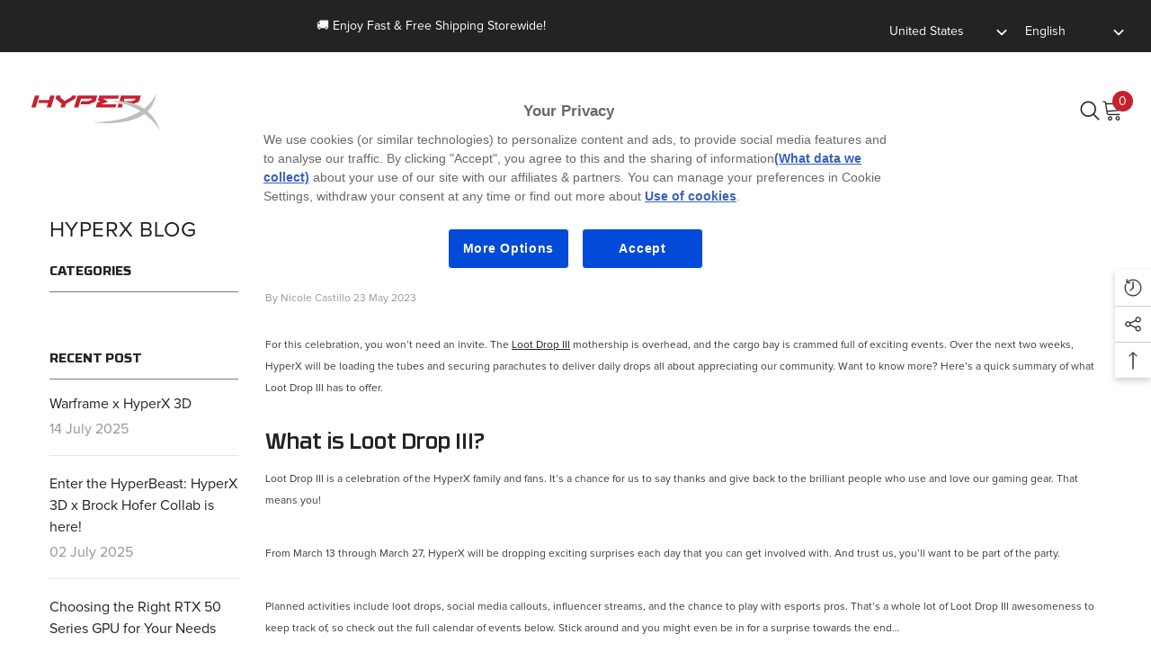

--- FILE ---
content_type: text/html; charset=utf-8
request_url: https://hyperx.com/blogs/hyperx-blog/loot-drop-iii
body_size: 64765
content:
<!doctype html><html class="no-js" lang="en">
    <head>
        <meta charset="utf-8">
        <meta http-equiv="X-UA-Compatible" content="IE=edge">
        <meta name="viewport" content="width=device-width,initial-scale=1">
        <meta name="theme-color" content="">
        <link rel="canonical" href="https://hyperx.com/blogs/hyperx-blog/loot-drop-iii" canonical-shop-url="https://hyperx.com/"><link rel="shortcut icon" href="//hyperx.com/cdn/shop/files/hX256_32x32.jpg?v=1752944459" type="image/png"><link rel="preconnect" href="https://cdn.shopify.com" crossorigin>
        
        
            
            <title>Loot Drop III
 &ndash; HyperX US</title>
        
            
            
            <meta name="description" content="HyperX&#39;s fan-centered fiesta will feature daily events and activities.">
                
        
        
        


        




<script src="https://www.hp.com/cma/ng/lib/exceptions/privacy-banner.js"></script>

        
        
        

        <meta name="target_country" content="us">
        <meta name="segment" content="consumer.home">
        <meta name="bu" content="ps">
        <meta name="product_type" content="Accessories">
        <meta name="family" content="HyperX">
                
        
          <meta name="simple_title" content="loot-drop-iii">
        
        <meta name="hp_design_version" content="hyperx_udl">
        
        <!-- Google Tag Manager -->
        <script>(function(w,d,s,l,i){w[l]=w[l]||[];w[l].push({'gtm.start':
        new Date().getTime(),event:'gtm.js'});var f=d.getElementsByTagName(s)[0],
        j=d.createElement(s),dl=l!='dataLayer'?'&l='+l:'';j.async=true;j.src=
        'https://www.googletagmanager.com/gtm.js?id='+i+dl;f.parentNode.insertBefore(j,f);
        })(window,document,'script','dataLayer','GTM-P9TRBRZ');</script>
        <!-- End Google Tag Manager -->
    

        

<meta property="og:site_name" content="HyperX US">
<meta property="og:url" content="https://hyperx.com/blogs/hyperx-blog/loot-drop-iii">
<meta property="og:title" content="Loot Drop III">
<meta property="og:type" content="article">
<meta property="og:description" content="HyperX&#39;s fan-centered fiesta will feature daily events and activities."><meta property="og:image" content="http://hyperx.com/cdn/shop/articles/Landingpage_header-purple_desktop_ROW_c6168008-684b-40f5-9594-e2d1e4ce9309.jpg?v=1678715636">
  <meta property="og:image:secure_url" content="https://hyperx.com/cdn/shop/articles/Landingpage_header-purple_desktop_ROW_c6168008-684b-40f5-9594-e2d1e4ce9309.jpg?v=1678715636">
  <meta property="og:image:width" content="1924">
  <meta property="og:image:height" content="869"><meta name="twitter:site" content="@https://x.com/hyperx"><meta name="twitter:card" content="summary_large_image">
<meta name="twitter:title" content="Loot Drop III">
<meta name="twitter:description" content="HyperX&#39;s fan-centered fiesta will feature daily events and activities.">

        
        

 




    <link rel="alternate" hreflang="en-US" href="https://hyperx.com/blogs/hyperx-blog/loot-drop-iii">
  


    <link rel="alternate" hreflang="en-CA" href="https://ca.hyperx.com/blogs/hyperx-blog/loot-drop-iii">
  


    <link rel="alternate" hreflang="fr-CA" href="https://ca.hyperx.com/fr/blogs/hyperx-blog/loot-drop-iii">
  


    <link rel="alternate" hreflang="en-GB" href="https://uk.hyperx.com/blogs/hyperx-blog/loot-drop-iii">
  


    <link rel="alternate" hreflang="de-DE" href="https://de.hyperx.com/blogs/hyperx-blog/loot-drop-iii">
  


    <link rel="alternate" hreflang="en-DE" href="https://de.hyperx.com/en/blogs/hyperx-blog/loot-drop-iii">
  


    <link rel="alternate" hreflang="fr-FR" href="https://fr.hyperx.com/blogs/hyperx-blog/loot-drop-iii">
  


    <link rel="alternate" hreflang="en-FR" href="https://fr.hyperx.com/en/blogs/hyperx-blog/loot-drop-iii">
  


    <link rel="alternate" hreflang="en-AU" href="https://au.hyperx.com/blogs/hyperx-blog/loot-drop-iii">
  


    <link rel="alternate" hreflang="en" href="https://row.hyperx.com/blogs/hyperx-blog/loot-drop-iii">
  


    <link rel="alternate" hreflang="zh-Hans-CN" href="https://row.hyperx.com/zh-hans/blogs/hyperx-blog/loot-drop-iii">
  


    <link rel="alternate" hreflang="zh-Hant-TW" href="https://row.hyperx.com/zh-hant/blogs/hyperx-blog/loot-drop-iii">
  


    <link rel="alternate" hreflang="pt-BR" href="https://row.hyperx.com/pt/blogs/hyperx-blog/loot-drop-iii">
  


    <link rel="alternate" hreflang="ar" href="https://row.hyperx.com/ar/blogs/hyperx-blog/loot-drop-iii">
  


    <link rel="alternate" hreflang="es" href="https://row.hyperx.com/es/blogs/hyperx-blog/loot-drop-iii">
  


    <link rel="alternate" hreflang="it" href="https://row.hyperx.com/it/blogs/hyperx-blog/loot-drop-iii">
  


    <link rel="alternate" hreflang="id" href="https://row.hyperx.com/id/blogs/hyperx-blog/loot-drop-iii">
  


    <link rel="alternate" hreflang="ja" href="https://row.hyperx.com/ja/blogs/hyperx-blog/loot-drop-iii">
  


    <link rel="alternate" hreflang="ko" href="https://row.hyperx.com/ko/blogs/hyperx-blog/loot-drop-iii">
  


    <link rel="alternate" hreflang="pl" href="https://row.hyperx.com/pl/blogs/hyperx-blog/loot-drop-iii">
  


    <link rel="alternate" hreflang="pt" href="https://row.hyperx.com/pt/blogs/hyperx-blog/loot-drop-iii">
  


    <link rel="alternate" hreflang="ru" href="https://row.hyperx.com/ru/blogs/hyperx-blog/loot-drop-iii">
  


    <link rel="alternate" hreflang="th" href="https://row.hyperx.com/th/blogs/hyperx-blog/loot-drop-iii">
  


    <link rel="alternate" hreflang="tr" href="https://row.hyperx.com/tr/blogs/hyperx-blog/loot-drop-iii">
  


    <link rel="alternate" hreflang="vi" href="https://row.hyperx.com/vi/blogs/hyperx-blog/loot-drop-iii">
  


  
   <link rel="alternate" hreflang="x-default" href="https://row.hyperx.com/blogs//loot-drop-iii">
  
 



        
        <script>window.performance && window.performance.mark && window.performance.mark('shopify.content_for_header.start');</script><meta name="google-site-verification" content="xVC63CZaEkuLIMNjY5rDneFOGOdyq-7_jAeu5azi3GI">
<meta name="facebook-domain-verification" content="m5mkpj5aof6r35wkn38dyjobkbw7ua">
<meta name="facebook-domain-verification" content="l8vvbxcp40ggcr4j2xtb58q2q42xp9">
<meta name="google-site-verification" content="rpULur1EGdsObYwMxJqM3kkRPRN8W4uJ3gYMcPSgq_I">
<meta name="google-site-verification" content="xVC63CZaEkuLIMNjY5rDneFOGOdyq-7_jAeu5azi3GI">
<meta id="shopify-digital-wallet" name="shopify-digital-wallet" content="/56183455901/digital_wallets/dialog">
<meta name="shopify-checkout-api-token" content="fbc00515b1f3c1e8e70e326a6d2f5675">
<link rel="alternate" type="application/atom+xml" title="Feed" href="/blogs/hyperx-blog.atom" />
<script async="async" src="/checkouts/internal/preloads.js?locale=en-US"></script>
<link rel="preconnect" href="https://shop.app" crossorigin="anonymous">
<script async="async" src="https://shop.app/checkouts/internal/preloads.js?locale=en-US&shop_id=56183455901" crossorigin="anonymous"></script>
<script id="apple-pay-shop-capabilities" type="application/json">{"shopId":56183455901,"countryCode":"US","currencyCode":"USD","merchantCapabilities":["supports3DS"],"merchantId":"gid:\/\/shopify\/Shop\/56183455901","merchantName":"HyperX US","requiredBillingContactFields":["postalAddress","email","phone"],"requiredShippingContactFields":["postalAddress","email","phone"],"shippingType":"shipping","supportedNetworks":["visa","masterCard","amex","discover","elo","jcb"],"total":{"type":"pending","label":"HyperX US","amount":"1.00"},"shopifyPaymentsEnabled":true,"supportsSubscriptions":true}</script>
<script id="shopify-features" type="application/json">{"accessToken":"fbc00515b1f3c1e8e70e326a6d2f5675","betas":["rich-media-storefront-analytics"],"domain":"hyperx.com","predictiveSearch":true,"shopId":56183455901,"locale":"en"}</script>
<script>var Shopify = Shopify || {};
Shopify.shop = "hyperx-us.myshopify.com";
Shopify.locale = "en";
Shopify.currency = {"active":"USD","rate":"1.0"};
Shopify.country = "US";
Shopify.theme = {"name":"PRODUCTION","id":150547923101,"schema_name":"Ella","schema_version":"6.7.3","theme_store_id":null,"role":"main"};
Shopify.theme.handle = "null";
Shopify.theme.style = {"id":null,"handle":null};
Shopify.cdnHost = "hyperx.com/cdn";
Shopify.routes = Shopify.routes || {};
Shopify.routes.root = "/";</script>
<script type="module">!function(o){(o.Shopify=o.Shopify||{}).modules=!0}(window);</script>
<script>!function(o){function n(){var o=[];function n(){o.push(Array.prototype.slice.apply(arguments))}return n.q=o,n}var t=o.Shopify=o.Shopify||{};t.loadFeatures=n(),t.autoloadFeatures=n()}(window);</script>
<script>
  window.ShopifyPay = window.ShopifyPay || {};
  window.ShopifyPay.apiHost = "shop.app\/pay";
  window.ShopifyPay.redirectState = null;
</script>
<script id="shop-js-analytics" type="application/json">{"pageType":"article"}</script>
<script defer="defer" async type="module" src="//hyperx.com/cdn/shopifycloud/shop-js/modules/v2/client.init-shop-cart-sync_BdyHc3Nr.en.esm.js"></script>
<script defer="defer" async type="module" src="//hyperx.com/cdn/shopifycloud/shop-js/modules/v2/chunk.common_Daul8nwZ.esm.js"></script>
<script type="module">
  await import("//hyperx.com/cdn/shopifycloud/shop-js/modules/v2/client.init-shop-cart-sync_BdyHc3Nr.en.esm.js");
await import("//hyperx.com/cdn/shopifycloud/shop-js/modules/v2/chunk.common_Daul8nwZ.esm.js");

  window.Shopify.SignInWithShop?.initShopCartSync?.({"fedCMEnabled":true,"windoidEnabled":true});

</script>
<script>
  window.Shopify = window.Shopify || {};
  if (!window.Shopify.featureAssets) window.Shopify.featureAssets = {};
  window.Shopify.featureAssets['shop-js'] = {"shop-cart-sync":["modules/v2/client.shop-cart-sync_QYOiDySF.en.esm.js","modules/v2/chunk.common_Daul8nwZ.esm.js"],"init-fed-cm":["modules/v2/client.init-fed-cm_DchLp9rc.en.esm.js","modules/v2/chunk.common_Daul8nwZ.esm.js"],"shop-button":["modules/v2/client.shop-button_OV7bAJc5.en.esm.js","modules/v2/chunk.common_Daul8nwZ.esm.js"],"init-windoid":["modules/v2/client.init-windoid_DwxFKQ8e.en.esm.js","modules/v2/chunk.common_Daul8nwZ.esm.js"],"shop-cash-offers":["modules/v2/client.shop-cash-offers_DWtL6Bq3.en.esm.js","modules/v2/chunk.common_Daul8nwZ.esm.js","modules/v2/chunk.modal_CQq8HTM6.esm.js"],"shop-toast-manager":["modules/v2/client.shop-toast-manager_CX9r1SjA.en.esm.js","modules/v2/chunk.common_Daul8nwZ.esm.js"],"init-shop-email-lookup-coordinator":["modules/v2/client.init-shop-email-lookup-coordinator_UhKnw74l.en.esm.js","modules/v2/chunk.common_Daul8nwZ.esm.js"],"pay-button":["modules/v2/client.pay-button_DzxNnLDY.en.esm.js","modules/v2/chunk.common_Daul8nwZ.esm.js"],"avatar":["modules/v2/client.avatar_BTnouDA3.en.esm.js"],"init-shop-cart-sync":["modules/v2/client.init-shop-cart-sync_BdyHc3Nr.en.esm.js","modules/v2/chunk.common_Daul8nwZ.esm.js"],"shop-login-button":["modules/v2/client.shop-login-button_D8B466_1.en.esm.js","modules/v2/chunk.common_Daul8nwZ.esm.js","modules/v2/chunk.modal_CQq8HTM6.esm.js"],"init-customer-accounts-sign-up":["modules/v2/client.init-customer-accounts-sign-up_C8fpPm4i.en.esm.js","modules/v2/client.shop-login-button_D8B466_1.en.esm.js","modules/v2/chunk.common_Daul8nwZ.esm.js","modules/v2/chunk.modal_CQq8HTM6.esm.js"],"init-shop-for-new-customer-accounts":["modules/v2/client.init-shop-for-new-customer-accounts_CVTO0Ztu.en.esm.js","modules/v2/client.shop-login-button_D8B466_1.en.esm.js","modules/v2/chunk.common_Daul8nwZ.esm.js","modules/v2/chunk.modal_CQq8HTM6.esm.js"],"init-customer-accounts":["modules/v2/client.init-customer-accounts_dRgKMfrE.en.esm.js","modules/v2/client.shop-login-button_D8B466_1.en.esm.js","modules/v2/chunk.common_Daul8nwZ.esm.js","modules/v2/chunk.modal_CQq8HTM6.esm.js"],"shop-follow-button":["modules/v2/client.shop-follow-button_CkZpjEct.en.esm.js","modules/v2/chunk.common_Daul8nwZ.esm.js","modules/v2/chunk.modal_CQq8HTM6.esm.js"],"lead-capture":["modules/v2/client.lead-capture_BntHBhfp.en.esm.js","modules/v2/chunk.common_Daul8nwZ.esm.js","modules/v2/chunk.modal_CQq8HTM6.esm.js"],"checkout-modal":["modules/v2/client.checkout-modal_CfxcYbTm.en.esm.js","modules/v2/chunk.common_Daul8nwZ.esm.js","modules/v2/chunk.modal_CQq8HTM6.esm.js"],"shop-login":["modules/v2/client.shop-login_Da4GZ2H6.en.esm.js","modules/v2/chunk.common_Daul8nwZ.esm.js","modules/v2/chunk.modal_CQq8HTM6.esm.js"],"payment-terms":["modules/v2/client.payment-terms_MV4M3zvL.en.esm.js","modules/v2/chunk.common_Daul8nwZ.esm.js","modules/v2/chunk.modal_CQq8HTM6.esm.js"]};
</script>
<script>(function() {
  var isLoaded = false;
  function asyncLoad() {
    if (isLoaded) return;
    isLoaded = true;
    var urls = ["https:\/\/services.nofraud.com\/js\/device.js?shop=hyperx-us.myshopify.com","https:\/\/cdn-widgetsrepository.yotpo.com\/v1\/loader\/guBTinjrNiOG08XJdjBl36uwk8gO7gHUoPg4gDqk?shop=hyperx-us.myshopify.com"];
    for (var i = 0; i < urls.length; i++) {
      var s = document.createElement('script');
      s.type = 'text/javascript';
      s.async = true;
      s.src = urls[i];
      var x = document.getElementsByTagName('script')[0];
      x.parentNode.insertBefore(s, x);
    }
  };
  if(window.attachEvent) {
    window.attachEvent('onload', asyncLoad);
  } else {
    window.addEventListener('load', asyncLoad, false);
  }
})();</script>
<script id="__st">var __st={"a":56183455901,"offset":-28800,"reqid":"5f4ee127-bc19-4f7b-9bed-3ab6ee9cad70-1769021059","pageurl":"hyperx.com\/blogs\/hyperx-blog\/loot-drop-iii","s":"articles-564491059357","u":"5e79fd6b2bbc","p":"article","rtyp":"article","rid":564491059357};</script>
<script>window.ShopifyPaypalV4VisibilityTracking = true;</script>
<script id="captcha-bootstrap">!function(){'use strict';const t='contact',e='account',n='new_comment',o=[[t,t],['blogs',n],['comments',n],[t,'customer']],c=[[e,'customer_login'],[e,'guest_login'],[e,'recover_customer_password'],[e,'create_customer']],r=t=>t.map((([t,e])=>`form[action*='/${t}']:not([data-nocaptcha='true']) input[name='form_type'][value='${e}']`)).join(','),a=t=>()=>t?[...document.querySelectorAll(t)].map((t=>t.form)):[];function s(){const t=[...o],e=r(t);return a(e)}const i='password',u='form_key',d=['recaptcha-v3-token','g-recaptcha-response','h-captcha-response',i],f=()=>{try{return window.sessionStorage}catch{return}},m='__shopify_v',_=t=>t.elements[u];function p(t,e,n=!1){try{const o=window.sessionStorage,c=JSON.parse(o.getItem(e)),{data:r}=function(t){const{data:e,action:n}=t;return t[m]||n?{data:e,action:n}:{data:t,action:n}}(c);for(const[e,n]of Object.entries(r))t.elements[e]&&(t.elements[e].value=n);n&&o.removeItem(e)}catch(o){console.error('form repopulation failed',{error:o})}}const l='form_type',E='cptcha';function T(t){t.dataset[E]=!0}const w=window,h=w.document,L='Shopify',v='ce_forms',y='captcha';let A=!1;((t,e)=>{const n=(g='f06e6c50-85a8-45c8-87d0-21a2b65856fe',I='https://cdn.shopify.com/shopifycloud/storefront-forms-hcaptcha/ce_storefront_forms_captcha_hcaptcha.v1.5.2.iife.js',D={infoText:'Protected by hCaptcha',privacyText:'Privacy',termsText:'Terms'},(t,e,n)=>{const o=w[L][v],c=o.bindForm;if(c)return c(t,g,e,D).then(n);var r;o.q.push([[t,g,e,D],n]),r=I,A||(h.body.append(Object.assign(h.createElement('script'),{id:'captcha-provider',async:!0,src:r})),A=!0)});var g,I,D;w[L]=w[L]||{},w[L][v]=w[L][v]||{},w[L][v].q=[],w[L][y]=w[L][y]||{},w[L][y].protect=function(t,e){n(t,void 0,e),T(t)},Object.freeze(w[L][y]),function(t,e,n,w,h,L){const[v,y,A,g]=function(t,e,n){const i=e?o:[],u=t?c:[],d=[...i,...u],f=r(d),m=r(i),_=r(d.filter((([t,e])=>n.includes(e))));return[a(f),a(m),a(_),s()]}(w,h,L),I=t=>{const e=t.target;return e instanceof HTMLFormElement?e:e&&e.form},D=t=>v().includes(t);t.addEventListener('submit',(t=>{const e=I(t);if(!e)return;const n=D(e)&&!e.dataset.hcaptchaBound&&!e.dataset.recaptchaBound,o=_(e),c=g().includes(e)&&(!o||!o.value);(n||c)&&t.preventDefault(),c&&!n&&(function(t){try{if(!f())return;!function(t){const e=f();if(!e)return;const n=_(t);if(!n)return;const o=n.value;o&&e.removeItem(o)}(t);const e=Array.from(Array(32),(()=>Math.random().toString(36)[2])).join('');!function(t,e){_(t)||t.append(Object.assign(document.createElement('input'),{type:'hidden',name:u})),t.elements[u].value=e}(t,e),function(t,e){const n=f();if(!n)return;const o=[...t.querySelectorAll(`input[type='${i}']`)].map((({name:t})=>t)),c=[...d,...o],r={};for(const[a,s]of new FormData(t).entries())c.includes(a)||(r[a]=s);n.setItem(e,JSON.stringify({[m]:1,action:t.action,data:r}))}(t,e)}catch(e){console.error('failed to persist form',e)}}(e),e.submit())}));const S=(t,e)=>{t&&!t.dataset[E]&&(n(t,e.some((e=>e===t))),T(t))};for(const o of['focusin','change'])t.addEventListener(o,(t=>{const e=I(t);D(e)&&S(e,y())}));const B=e.get('form_key'),M=e.get(l),P=B&&M;t.addEventListener('DOMContentLoaded',(()=>{const t=y();if(P)for(const e of t)e.elements[l].value===M&&p(e,B);[...new Set([...A(),...v().filter((t=>'true'===t.dataset.shopifyCaptcha))])].forEach((e=>S(e,t)))}))}(h,new URLSearchParams(w.location.search),n,t,e,['guest_login'])})(!1,!0)}();</script>
<script integrity="sha256-4kQ18oKyAcykRKYeNunJcIwy7WH5gtpwJnB7kiuLZ1E=" data-source-attribution="shopify.loadfeatures" defer="defer" src="//hyperx.com/cdn/shopifycloud/storefront/assets/storefront/load_feature-a0a9edcb.js" crossorigin="anonymous"></script>
<script crossorigin="anonymous" defer="defer" src="//hyperx.com/cdn/shopifycloud/storefront/assets/shopify_pay/storefront-65b4c6d7.js?v=20250812"></script>
<script data-source-attribution="shopify.dynamic_checkout.dynamic.init">var Shopify=Shopify||{};Shopify.PaymentButton=Shopify.PaymentButton||{isStorefrontPortableWallets:!0,init:function(){window.Shopify.PaymentButton.init=function(){};var t=document.createElement("script");t.src="https://hyperx.com/cdn/shopifycloud/portable-wallets/latest/portable-wallets.en.js",t.type="module",document.head.appendChild(t)}};
</script>
<script data-source-attribution="shopify.dynamic_checkout.buyer_consent">
  function portableWalletsHideBuyerConsent(e){var t=document.getElementById("shopify-buyer-consent"),n=document.getElementById("shopify-subscription-policy-button");t&&n&&(t.classList.add("hidden"),t.setAttribute("aria-hidden","true"),n.removeEventListener("click",e))}function portableWalletsShowBuyerConsent(e){var t=document.getElementById("shopify-buyer-consent"),n=document.getElementById("shopify-subscription-policy-button");t&&n&&(t.classList.remove("hidden"),t.removeAttribute("aria-hidden"),n.addEventListener("click",e))}window.Shopify?.PaymentButton&&(window.Shopify.PaymentButton.hideBuyerConsent=portableWalletsHideBuyerConsent,window.Shopify.PaymentButton.showBuyerConsent=portableWalletsShowBuyerConsent);
</script>
<script data-source-attribution="shopify.dynamic_checkout.cart.bootstrap">document.addEventListener("DOMContentLoaded",(function(){function t(){return document.querySelector("shopify-accelerated-checkout-cart, shopify-accelerated-checkout")}if(t())Shopify.PaymentButton.init();else{new MutationObserver((function(e,n){t()&&(Shopify.PaymentButton.init(),n.disconnect())})).observe(document.body,{childList:!0,subtree:!0})}}));
</script>
<script id='scb4127' type='text/javascript' async='' src='https://hyperx.com/cdn/shopifycloud/privacy-banner/storefront-banner.js'></script><link id="shopify-accelerated-checkout-styles" rel="stylesheet" media="screen" href="https://hyperx.com/cdn/shopifycloud/portable-wallets/latest/accelerated-checkout-backwards-compat.css" crossorigin="anonymous">
<style id="shopify-accelerated-checkout-cart">
        #shopify-buyer-consent {
  margin-top: 1em;
  display: inline-block;
  width: 100%;
}

#shopify-buyer-consent.hidden {
  display: none;
}

#shopify-subscription-policy-button {
  background: none;
  border: none;
  padding: 0;
  text-decoration: underline;
  font-size: inherit;
  cursor: pointer;
}

#shopify-subscription-policy-button::before {
  box-shadow: none;
}

      </style>
<script id="sections-script" data-sections="header-navigation-hamburger,header-mobile" defer="defer" src="//hyperx.com/cdn/shop/t/205/compiled_assets/scripts.js?v=57499"></script>
<script>window.performance && window.performance.mark && window.performance.mark('shopify.content_for_header.end');</script>
        <style>
        
:root {
        --font-family-1: 'Proxima Nova';
        --font-family-2: 'RBNo3.1';


        /* Settings Body */--font-body-family: 'Proxima Nova';--font-body-size: 16px;--font-body-weight: 400;--body-line-height: 24px;--body-letter-spacing: 0;

        /* Settings Heading */--font-heading-family: 'RBNo3.1';--font-heading-size: 24px;--font-heading-weight: 500;--font-heading-style: normal;--heading-line-height: 34px;--heading-letter-spacing: 0;--heading-text-transform: capitalize;--heading-border-height: 1px;

        /* Menu Lv1 */--font-menu-lv1-family: 'RBNo3.1';--font-menu-lv1-size: 16px;--font-menu-lv1-weight: 400;--menu-lv1-line-height: 24px;--menu-lv1-letter-spacing: 0;--menu-lv1-text-transform: capitalize;

        /* Menu Lv2 */--font-menu-lv2-family: 'RBNo3.1';--font-menu-lv2-size: 14px;--font-menu-lv2-weight: 400;--menu-lv2-line-height: 24px;--menu-lv2-letter-spacing: 0;--menu-lv2-text-transform: capitalize;

        /* Menu Lv3 */--font-menu-lv3-family: 'RBNo3.1';--font-menu-lv3-size: 14px;--font-menu-lv3-weight: 400;--menu-lv3-line-height: 24px;--menu-lv3-letter-spacing: 0;--menu-lv3-text-transform: capitalize;

        /* Mega Menu Lv2 */--font-mega-menu-lv2-family: 'RBNo3.1';--font-mega-menu-lv2-size: 16px;--font-mega-menu-lv2-weight: 400;--font-mega-menu-lv2-style: normal;--mega-menu-lv2-line-height: 22px;--mega-menu-lv2-letter-spacing: 0;--mega-menu-lv2-text-transform: capitalize;

        /* Mega Menu Lv3 */--font-mega-menu-lv3-family: 'RBNo3.1';--font-mega-menu-lv3-size: 14px;--font-mega-menu-lv3-weight: 400;--mega-menu-lv3-line-height: 24px;--mega-menu-lv3-letter-spacing: 0;--mega-menu-lv3-text-transform: capitalize;

        /* Product Card Title */--product-title-font: 'Proxima Nova';--product-title-font-size : 16px;--product-title-font-weight : 400;--product-title-line-height: 28px;--product-title-letter-spacing: 0;--product-title-line-text : 2;--product-title-text-transform : capitalize;--product-title-margin-bottom: 8px;

        /* Product Card Vendor */--product-vendor-font: 'Proxima Nova';--product-vendor-font-size : 13px;--product-vendor-font-weight : 400;--product-vendor-font-style : normal;--product-vendor-line-height: 20px;--product-vendor-letter-spacing: 0;--product-vendor-text-transform : uppercase;--product-vendor-margin-bottom: 3px;--product-vendor-margin-top: 0px;

        /* Product Card Price */--product-price-font: 'Proxima Nova';--product-price-font-size : 16px;--product-price-font-weight : 500;--product-price-line-height: 22px;--product-price-letter-spacing: 0;--product-price-margin-top: 4px;--product-price-margin-bottom: 13px;

        /* Product Card Badge */--badge-font: 'Proxima Nova';--badge-font-size : 13px;--badge-font-weight : 400;--badge-text-transform : capitalize;--badge-letter-spacing: 0;--badge-line-height: 20px;--badge-border-radius: 0px;--badge-padding-top: 2px;--badge-padding-bottom: 2px;--badge-padding-left-right: 10px;--badge-postion-top: 15px;--badge-postion-left-right: 15px;

        /* Product Quickview */
        --product-quickview-font-size : 13px; --product-quickview-line-height: 22px; --product-quickview-border-radius: 3px; --product-quickview-padding-top: 2px; --product-quickview-padding-bottom: 2px; --product-quickview-padding-left-right: 19px; --product-quickview-sold-out-product: #e95144;--product-quickview-box-shadow: 0 1px 3px #0003;/* Blog Card Tile */--blog-title-font: 'Proxima Nova';--blog-title-font-size : 18px; --blog-title-font-weight : 500; --blog-title-line-height: 24px; --blog-title-letter-spacing: 0; --blog-title-text-transform : capitalize;

        /* Blog Card Info (Date, Author) */--blog-info-font: 'Proxima Nova';--blog-info-font-size : 14px; --blog-info-font-weight : 400; --blog-info-line-height: 24px; --blog-info-letter-spacing: 0; --blog-info-text-transform : none;

        /* Button 1 */--btn-1-font-family: 'RBNo3.1';--btn-1-font-size: 16px; --btn-1-font-weight: 500; --btn-1-text-transform: capitalize; --btn-1-line-height: 26px; --btn-1-letter-spacing: 0; --btn-1-text-align: center; --btn-1-border-radius: 3px; --btn-1-border-width: 1px; --btn-1-border-style: solid; --btn-1-padding-top: 10px; --btn-1-padding-bottom: 11px; --btn-1-horizontal-length: 0px; --btn-1-vertical-length: 0px; --btn-1-blur-radius: 0px; --btn-1-spread: 0px;
        
--btn-1-inset: ;/* Button 2 */--btn-2-font-family: 'RBNo3.1';--btn-2-font-size: 16px; --btn-2-font-weight: 500; --btn-2-text-transform: capitalize; --btn-2-line-height: 26px; --btn-2-letter-spacing: 0; --btn-2-text-align: center; --btn-2-border-radius: 3px; --btn-2-border-width: 1px; --btn-2-border-style: solid; --btn-2-padding-top: 13px; --btn-2-padding-bottom: 13px; --btn-2-horizontal-length: 0px; --btn-2-vertical-length: 0px; --btn-2-blur-radius: 0px; --btn-2-spread: 0px;
        
--btn-2-inset: ;/* Button 3 */--btn-3-font-family: 'RBNo3.1';--btn-3-font-size: 16px; --btn-3-font-weight: 500; --btn-3-text-transform: uppercase; --btn-3-line-height: 24px; --btn-3-letter-spacing: 0; --btn-3-text-align: center; --btn-3-border-radius: 3px; --btn-3-border-width: 1px; --btn-3-border-style: solid; --btn-3-padding-top: 12px; --btn-3-padding-bottom: 12px; --btn-3-horizontal-length: 0px; --btn-3-vertical-length: 0px; --btn-3-blur-radius: 0px; --btn-3-spread: 0px;
        
--btn-3-inset: ;/* Footer Heading */--footer-heading-font-family: 'Proxima Nova';--footer-heading-font-size : 18px; --footer-heading-font-weight : 500; --footer-heading-line-height : 24px; --footer-heading-letter-spacing : 0; --footer-heading-text-transform : capitalize;

        /* Footer Link */--footer-link-font-family: 'Proxima Nova';--footer-link-font-size : 14px; --footer-link-font-weight : ; --footer-link-line-height : 34px; --footer-link-letter-spacing : 0; --footer-link-text-transform : capitalize;

        /* Page Title */--font-page-title-family: 'Proxima Nova';--font-page-title-size: 24px; --font-page-title-weight: 400; --font-page-title-style: normal; --page-title-line-height: 20px; --page-title-letter-spacing: .02em; --page-title-text-transform: uppercase;

        /* Font Product Tab Title */
        --font-tab-type-1: 'Proxima Nova'; --font-tab-type-2: 'RBNo3.1';

        /* Text Size */
        --text-size-font-size : 10px; --text-size-font-weight : 400; --text-size-line-height : 22px; --text-size-letter-spacing : 0; --text-size-text-transform : uppercase; --text-size-color : #787878;

        /* Font Weight */
        --font-weight-normal: 400; --font-weight-medium: 500; --font-weight-semibold: 600; --font-weight-bold: 700; --font-weight-bolder: 800; --font-weight-black: 900;

        /* Radio Button */
        --form-label-checkbox-before-bg: #fff; --form-label-checkbox-before-border: #cecece; --form-label-checkbox-before-bg-checked: #000;

        /* Conatiner */
        --body-custom-width-container: 1920px;

        /* Layout Boxed */
        --color-background-layout-boxed: rgba(0,0,0,0);/* Arrow */
        --position-horizontal-slick-arrow: -15px;

        /* General Color*/
        --color-text: #232323; --color-text2: #969696; --color-global: #232323; --color-white: #FFFFFF; --color-grey: #868686; --color-black: #202020; --color-base-text-rgb: 35, 35, 35; --color-base-text2-rgb: 150, 150, 150; --color-background: #ffffff; --color-background-rgb: 255, 255, 255; --color-background-overylay: rgba(255, 255, 255, 0.9); --color-base-accent-text: ; --color-base-accent-1: ; --color-base-accent-2: ; --color-link: #232323; --color-link-hover: #232323; --color-error: #c8202f; --color-error-bg: #727272; --color-success: #5A5A5A; --color-success-bg: #232323; --color-info: #202020; --color-info-bg: #3c3c3c; --color-link-underline: rgba(35, 35, 35, 0.5); --color-breadcrumb: #999999; --colors-breadcrumb-hover: #232323;--colors-breadcrumb-active: #999999; --border-global: #e6e6e6; --bg-global: #fafafa; --bg-planceholder: #fafafa; --color-warning: #fff; --bg-warning: #232323; --color-background-10 : #e9e9e9; --color-background-20 : #d3d3d3; --color-background-30 : #bdbdbd; --color-background-50 : #919191; --color-background-global : #919191;

        /* Arrow Color */
        --arrow-color: #000000; --arrow-background-color: #ffffff; --arrow-border-color: #ffffff;--arrow-color-hover: #000000;--arrow-background-color-hover: #f3f3f3;--arrow-border-color-hover: #f3f3f3;--arrow-width: 50px;--arrow-height: 50px;--arrow-size: 55px;--arrow-size-icon: 20px;--arrow-border-radius: 50%;--arrow-border-width: 1px;--arrow-width-half: -25px;

        /* Pagination Color */
        --pagination-item-color: #3c3c3c; --pagination-item-color-active: #3c3c3c; --pagination-item-bg-color: #fff;--pagination-item-bg-color-active: #fff;--pagination-item-border-color: #fff;--pagination-item-border-color-active: #3c3c3c;--pagination-arrow-color: #3c3c3c;--pagination-arrow-color-active: #3c3c3c;--pagination-arrow-bg-color: #fff;--pagination-arrow-bg-color-active: #fff;--pagination-arrow-border-color: #fff;--pagination-arrow-border-color-active: #fff;

        /* Dots Color */
        --dots-color: rgba(0,0,0,0);--dots-border-color: #000000;--dots-color-active: #000000;--dots-border-color-active: #000000;--dots-style2-background-opacity: #00000020;--dots-width: 12px;--dots-height: 12px;

        /* Button Color */
        --btn-1-color: #ffffff;--btn-1-bg: #c8202f;--btn-1-border: #c8202f;--btn-1-color-hover: #000000;--btn-1-bg-hover: #ffffff;--btn-1-border-hover: #000000;
        --btn-2-color: #000000;--btn-2-bg: #ffffff;--btn-2-border: #000000;--btn-2-color-hover: #ffffff;--btn-2-bg-hover: #c8202f;--btn-2-border-hover: #c8202f;
        --btn-3-color: #FFFFFF;--btn-3-bg: #232323;--btn-3-border: #232323;--btn-3-color-hover: #c8202f;--btn-3-bg-hover: #232323;--btn-3-border-hover: #232323;
        --anchor-transition: all ease .3s;--bg-white: #ffffff;--bg-black: #000000;--bg-grey: #808080;--icon: var(--color-text);--text-cart: #3c3c3c;--duration-short: 100ms;--duration-default: 350ms;--duration-long: 500ms;--form-input-bg: #ffffff;--form-input-border: #c7c7c7;--form-input-color: #232323;--form-input-placeholder: #868686;--form-label: #232323;

        --new-badge-color: #c8202f;--new-badge-bg: #ffffff;--sale-badge-color: #ffffff;--sale-badge-bg: #c8202f;--sold-out-badge-color: #ffffff;--sold-out-badge-bg: #969696;--custom-badge-color: #ffffff;--custom-badge-bg: #232323;--bundle-badge-color: #ffffff;--bundle-badge-bg: #232323;
        
        --product-title-color : #000000;--product-title-color-hover : #232323;--product-vendor-color : #787878;--product-price-color : #000000;--product-sale-price-color : #c8202f;--product-compare-price-color : #787878;--product-countdown-color : #c8202f;--product-countdown-bg-color : #ffffff;

        --product-swatch-border : #cbcbcb;--product-swatch-border-active : #232323;--product-swatch-width : 40px;--product-swatch-height : 40px;--product-swatch-border-radius : 0px;--product-swatch-color-width : 40px;--product-swatch-color-height : 40px;--product-swatch-color-border-radius : 20px;

        --product-wishlist-color : #000000;--product-wishlist-bg : #fff;--product-wishlist-border : transparent;--product-wishlist-color-added : #c8202f;--product-wishlist-bg-added : #ffffff;--product-wishlist-border-added : transparent;--product-compare-color : #000000;--product-compare-bg : #FFFFFF;--product-compare-color-added : #c8202f; --product-compare-bg-added : #FFFFFF; --product-hot-stock-text-color : #c8202f; --product-quick-view-color : #0b0335; --product-cart-image-fit : contain; --product-title-variant-font-size: 16px;--product-quick-view-bg : #ffffff;--product-quick-view-bg-above-button: rgba(255, 255, 255, 0.7);--product-quick-view-color-hover : #0b0335;--product-quick-view-bg-hover : #ffffff;--product-action-color : #ffffff;--product-action-bg : #2d2d2d;--product-action-border : #2d2d2d;--product-action-color-hover : #2d2d2d;--product-action-bg-hover : #ffffff;--product-action-border-hover : #2d2d2d;

        /* Multilevel Category Filter */
        --color-label-multiLevel-categories: #232323;--bg-label-multiLevel-categories: #fff;--color-button-multiLevel-categories: #fff;--bg-button-multiLevel-categories: #ff8b21;--border-button-multiLevel-categories: #ff736b;--hover-color-button-multiLevel-categories: #fff;--hover-bg-button-multiLevel-categories: #ff8b21;--cart-item-bg : #ffffff;--cart-item-border : #e8e8e8;--cart-item-border-width : 1px;--cart-item-border-style : solid;--w-product-swatch-custom: 32px;--h-product-swatch-custom: 32px;--w-product-swatch-custom-mb: 22px;--h-product-swatch-custom-mb: 22px;--font-size-product-swatch-more: 14px;--swatch-border : #cbcbcb;--swatch-border-active : #232323;

        --variant-size: #232323;--variant-size-border: #e7e7e7;--variant-size-bg: #ffffff;--variant-size-hover: #ffffff;--variant-size-border-hover: #232323;--variant-size-bg-hover: #232323;--variant-bg : #ffffff; --variant-color : #232323; --variant-bg-active : #ffffff; --variant-color-active : #232323;

        --fontsize-text-social: 12px;
        --page-content-distance: 64px;--sidebar-content-distance: 40px;--button-transition-ease: cubic-bezier(.25,.46,.45,.94);

        /* Loading Spinner Color */
        --spinner-top-color: #232323; --spinner-right-color: #232323; --spinner-bottom-color: #232323; --spinner-left-color: #f6f6f6;

        /* Product Card Marquee */
        --product-marquee-background-color: ;--product-marquee-text-color: #FFFFFF;--product-marquee-text-size: 14px;--product-marquee-text-mobile-size: 14px;--product-marquee-text-weight: 400;--product-marquee-text-transform: none;--product-marquee-text-style: italic;--product-marquee-speed: ; --product-marquee-line-height: calc(var(--product-marquee-text-mobile-size) * 1.5);
    }
</style>
        <link href="//hyperx.com/cdn/shop/t/205/assets/base.css?v=76473535100725227361766051435" rel="stylesheet" type="text/css" media="all" />
<link href="//hyperx.com/cdn/shop/t/205/assets/custom.css?v=144968184009051178791766051436" rel="stylesheet" type="text/css" media="all" />
<link href="//hyperx.com/cdn/shop/t/205/assets/fade-up-animation.css?v=42938924131969288901759241752" rel="stylesheet" type="text/css" media="all" />
<link href="//hyperx.com/cdn/shop/t/205/assets/animated.css?v=124579380764407670711759241749" rel="stylesheet" type="text/css" media="all" />
<link href="//hyperx.com/cdn/shop/t/205/assets/component-card.css?v=182335514131096761661759241750" rel="stylesheet" type="text/css" media="all" />
<link href="//hyperx.com/cdn/shop/t/205/assets/component-loading-overlay.css?v=23413779889692260311759241753" rel="stylesheet" type="text/css" media="all" />
<link href="//hyperx.com/cdn/shop/t/205/assets/component-loading-banner.css?v=21293733162848604631759241752" rel="stylesheet" type="text/css" media="all" />
<link href="//hyperx.com/cdn/shop/t/205/assets/component-quick-cart.css?v=26051518140860836451759241749" rel="stylesheet" type="text/css" media="all" />
<link rel="stylesheet" href="//hyperx.com/cdn/shop/t/205/assets/vendor.css?v=51530415543490038341759241753" media="print" onload="this.media='all'">
<noscript><link href="//hyperx.com/cdn/shop/t/205/assets/vendor.css?v=51530415543490038341759241753" rel="stylesheet" type="text/css" media="all" /></noscript>



<link href="//hyperx.com/cdn/shop/t/205/assets/component-predictive-search.css?v=59705654505144720361759241752" rel="stylesheet" type="text/css" media="all" />
<link rel="stylesheet" href="//hyperx.com/cdn/shop/t/205/assets/component-product-form.css?v=154237152035803335341759241750" media="print" onload="this.media='all'">
	<link rel="stylesheet" href="//hyperx.com/cdn/shop/t/205/assets/component-price.css?v=169217460402389551881759241752" media="print" onload="this.media='all'">
	<link rel="stylesheet" href="//hyperx.com/cdn/shop/t/205/assets/component-badge.css?v=58385199191654577521759241752" media="print" onload="this.media='all'">
	<link rel="stylesheet" href="//hyperx.com/cdn/shop/t/205/assets/component-rte.css?v=131360998505457786651759241752" media="print" onload="this.media='all'">
	<link rel="stylesheet" href="//hyperx.com/cdn/shop/t/205/assets/component-share.css?v=23553761141326501681759241750" media="print" onload="this.media='all'"><link rel="stylesheet" href="//hyperx.com/cdn/shop/t/205/assets/component-newsletter.css?v=111617043413587308161759241749" media="print" onload="this.media='all'">
<link rel="stylesheet" href="//hyperx.com/cdn/shop/t/205/assets/component-slider.css?v=134420753549460766241759241752" media="print" onload="this.media='all'">
<link rel="stylesheet" href="//hyperx.com/cdn/shop/t/205/assets/component-list-social.css?v=102044711114163579551759241752" media="print" onload="this.media='all'"><noscript><link href="//hyperx.com/cdn/shop/t/205/assets/component-product-form.css?v=154237152035803335341759241750" rel="stylesheet" type="text/css" media="all" /></noscript>
	<noscript><link href="//hyperx.com/cdn/shop/t/205/assets/component-price.css?v=169217460402389551881759241752" rel="stylesheet" type="text/css" media="all" /></noscript>
	<noscript><link href="//hyperx.com/cdn/shop/t/205/assets/component-badge.css?v=58385199191654577521759241752" rel="stylesheet" type="text/css" media="all" /></noscript>
	<noscript><link href="//hyperx.com/cdn/shop/t/205/assets/component-rte.css?v=131360998505457786651759241752" rel="stylesheet" type="text/css" media="all" /></noscript>
	<noscript><link href="//hyperx.com/cdn/shop/t/205/assets/component-share.css?v=23553761141326501681759241750" rel="stylesheet" type="text/css" media="all" /></noscript><noscript><link href="//hyperx.com/cdn/shop/t/205/assets/component-newsletter.css?v=111617043413587308161759241749" rel="stylesheet" type="text/css" media="all" /></noscript>
<noscript><link href="//hyperx.com/cdn/shop/t/205/assets/component-slider.css?v=134420753549460766241759241752" rel="stylesheet" type="text/css" media="all" /></noscript>
<noscript><link href="//hyperx.com/cdn/shop/t/205/assets/component-list-social.css?v=102044711114163579551759241752" rel="stylesheet" type="text/css" media="all" /></noscript>

<style type="text/css">
	.nav-title-mobile {display: none;}.list-menu--disclosure{display: none;position: absolute;min-width: 100%;width: 22rem;background-color: var(--bg-white);box-shadow: 0 1px 4px 0 rgb(0 0 0 / 15%);padding: 5px 0 5px 20px;opacity: 0;visibility: visible;pointer-events: none;transition: opacity var(--duration-default) ease, transform var(--duration-default) ease;}.list-menu--disclosure-2{margin-left: calc(100% - 15px);z-index: 2;top: -5px;}.list-menu--disclosure:focus {outline: none;}.list-menu--disclosure.localization-selector {max-height: 18rem;overflow: auto;width: 10rem;padding: 0.5rem;}.js menu-drawer > details > summary::before, .js menu-drawer > details[open]:not(.menu-opening) > summary::before {content: '';position: absolute;cursor: default;width: 100%;height: calc(100vh - 100%);height: calc(var(--viewport-height, 100vh) - (var(--header-bottom-position, 100%)));top: 100%;left: 0;background: var(--color-foreground-50);opacity: 0;visibility: hidden;z-index: 2;transition: opacity var(--duration-default) ease,visibility var(--duration-default) ease;}menu-drawer > details[open] > summary::before {visibility: visible;opacity: 1;}.menu-drawer {position: absolute;transform: translateX(-100%);visibility: hidden;z-index: 3;left: 0;top: 100%;width: 100%;max-width: calc(100vw - 4rem);padding: 0;border: 0.1rem solid var(--color-background-10);border-left: 0;border-bottom: 0;background-color: var(--bg-white);overflow-x: hidden;}.js .menu-drawer {height: calc(100vh - 100%);height: calc(var(--viewport-height, 100vh) - (var(--header-bottom-position, 100%)));}.js details[open] > .menu-drawer, .js details[open] > .menu-drawer__submenu {transition: transform var(--duration-default) ease, visibility var(--duration-default) ease;}.no-js details[open] > .menu-drawer, .js details[open].menu-opening > .menu-drawer, details[open].menu-opening > .menu-drawer__submenu {transform: translateX(0);visibility: visible;}@media screen and (min-width: 750px) {.menu-drawer {width: 40rem;}.no-js .menu-drawer {height: auto;}}.menu-drawer__inner-container {position: relative;height: 100%;}.menu-drawer__navigation-container {display: grid;grid-template-rows: 1fr auto;align-content: space-between;overflow-y: auto;height: 100%;}.menu-drawer__navigation {padding: 0 0 5.6rem 0;}.menu-drawer__inner-submenu {height: 100%;overflow-x: hidden;overflow-y: auto;}.no-js .menu-drawer__navigation {padding: 0;}.js .menu-drawer__menu li {width: 100%;border-bottom: 1px solid #e6e6e6;overflow: hidden;}.menu-drawer__menu-item{line-height: var(--body-line-height);letter-spacing: var(--body-letter-spacing);padding: 10px 20px 10px 15px;cursor: pointer;display: flex;align-items: center;justify-content: space-between;}.menu-drawer__menu-item .label{display: inline-block;vertical-align: middle;font-size: calc(var(--font-body-size) - 4px);font-weight: var(--font-weight-normal);letter-spacing: var(--body-letter-spacing);height: 20px;line-height: 20px;margin: 0 0 0 10px;padding: 0 5px;text-transform: uppercase;text-align: center;position: relative;}.menu-drawer__menu-item .label:before{content: "";position: absolute;border: 5px solid transparent;top: 50%;left: -9px;transform: translateY(-50%);}.menu-drawer__menu-item > .icon{width: 24px;height: 24px;margin: 0 10px 0 0;}.menu-drawer__menu-item > .symbol {position: absolute;right: 20px;top: 50%;transform: translateY(-50%);display: flex;align-items: center;justify-content: center;font-size: 0;pointer-events: none;}.menu-drawer__menu-item > .symbol .icon{width: 14px;height: 14px;opacity: .6;}.menu-mobile-icon .menu-drawer__menu-item{justify-content: flex-start;}.no-js .menu-drawer .menu-drawer__menu-item > .symbol {display: none;}.js .menu-drawer__submenu {position: absolute;top: 0;width: 100%;bottom: 0;left: 0;background-color: var(--bg-white);z-index: 1;transform: translateX(100%);visibility: hidden;}.js .menu-drawer__submenu .menu-drawer__submenu {overflow-y: auto;}.menu-drawer__close-button {display: block;width: 100%;padding: 10px 15px;background-color: transparent;border: none;background: #f6f8f9;position: relative;}.menu-drawer__close-button .symbol{position: absolute;top: auto;left: 20px;width: auto;height: 22px;z-index: 10;display: flex;align-items: center;justify-content: center;font-size: 0;pointer-events: none;}.menu-drawer__close-button .icon {display: inline-block;vertical-align: middle;width: 18px;height: 18px;transform: rotate(180deg);}.menu-drawer__close-button .text{max-width: calc(100% - 50px);white-space: nowrap;overflow: hidden;text-overflow: ellipsis;display: inline-block;vertical-align: top;width: 100%;margin: 0 auto;}.no-js .menu-drawer__close-button {display: none;}.menu-drawer__utility-links {padding: 2rem;}.menu-drawer__account {display: inline-flex;align-items: center;text-decoration: none;padding: 1.2rem;margin-left: -1.2rem;font-size: 1.4rem;}.menu-drawer__account .icon-account {height: 2rem;width: 2rem;margin-right: 1rem;}.menu-drawer .list-social {justify-content: flex-start;margin-left: -1.25rem;margin-top: 2rem;}.menu-drawer .list-social:empty {display: none;}.menu-drawer .list-social__link {padding: 1.3rem 1.25rem;}

	/* Style General */
	.d-block{display: block}.d-inline-block{display: inline-block}.d-flex{display: flex}.d-none {display: none}.d-grid{display: grid}.ver-alg-mid {vertical-align: middle}.ver-alg-top{vertical-align: top}
	.flex-jc-start{justify-content:flex-start}.flex-jc-end{justify-content:flex-end}.flex-jc-center{justify-content:center}.flex-jc-between{justify-content:space-between}.flex-jc-stretch{justify-content:stretch}.flex-align-start{align-items: flex-start}.flex-align-center{align-items: center}.flex-align-end{align-items: flex-end}.flex-align-stretch{align-items:stretch}.flex-wrap{flex-wrap: wrap}.flex-nowrap{flex-wrap: nowrap}.fd-row{flex-direction:row}.fd-row-reverse{flex-direction:row-reverse}.fd-column{flex-direction:column}.fd-column-reverse{flex-direction:column-reverse}.fg-0{flex-grow:0}.fs-0{flex-shrink:0}.gap-15{gap:15px}.gap-30{gap:30px}.gap-col-30{column-gap:30px}
	.p-relative{position:relative}.p-absolute{position:absolute}.p-static{position:static}.p-fixed{position:fixed;}
	.zi-1{z-index:1}.zi-2{z-index:2}.zi-3{z-index:3}.zi-5{z-index:5}.zi-6{z-index:6}.zi-7{z-index:7}.zi-9{z-index:9}.zi-10{z-index:10}.zi-99{z-index:99} .zi-100{z-index:100} .zi-101{z-index:101}
	.top-0{top:0}.top-100{top:100%}.top-auto{top:auto}.left-0{left:0}.left-auto{left:auto}.right-0{right:0}.right-auto{right:auto}.bottom-0{bottom:0}
	.middle-y{top:50%;transform:translateY(-50%)}.middle-x{left:50%;transform:translateX(-50%)}
	.opacity-0{opacity:0}.opacity-1{opacity:1}
	.o-hidden{overflow:hidden}.o-visible{overflow:visible}.o-unset{overflow:unset}.o-x-hidden{overflow-x:hidden}.o-y-auto{overflow-y:auto;}
	.pt-0{padding-top:0}.pt-2{padding-top:2px}.pt-5{padding-top:5px}.pt-10{padding-top:10px}.pt-10-imp{padding-top:10px !important}.pt-12{padding-top:12px}.pt-16{padding-top:16px}.pt-20{padding-top:20px}.pt-24{padding-top:24px}.pt-30{padding-top:30px}.pt-32{padding-top:32px}.pt-36{padding-top:36px}.pt-48{padding-top:48px}.pb-0{padding-bottom:0}.pb-5{padding-bottom:5px}.pb-10{padding-bottom:10px}.pb-10-imp{padding-bottom:10px !important}.pb-12{padding-bottom:12px}.pb-15{padding-bottom:15px}.pb-16{padding-bottom:16px}.pb-18{padding-bottom:18px}.pb-20{padding-bottom:20px}.pb-24{padding-bottom:24px}.pb-32{padding-bottom:32px}.pb-40{padding-bottom:40px}.pb-48{padding-bottom:48px}.pb-50{padding-bottom:50px}.pb-80{padding-bottom:80px}.pb-84{padding-bottom:84px}.pr-0{padding-right:0}.pr-5{padding-right: 5px}.pr-10{padding-right:10px}.pr-20{padding-right:20px}.pr-24{padding-right:24px}.pr-30{padding-right:30px}.pr-36{padding-right:36px}.pr-80{padding-right:80px}.pl-0{padding-left:0}.pl-12{padding-left:12px}.pl-20{padding-left:20px}.pl-24{padding-left:24px}.pl-36{padding-left:36px}.pl-48{padding-left:48px}.pl-52{padding-left:52px}.pl-80{padding-left:80px}.p-zero{padding:0}
	.m-lr-auto{margin:0 auto}.m-zero{margin:0}.ml-auto{margin-left:auto}.ml-0{margin-left:0}.ml-5{margin-left:5px}.ml-15{margin-left:15px}.ml-20{margin-left:20px}.ml-30{margin-left:30px}.mr-auto{margin-right:auto}.mr-0{margin-right:0}.mr-5{margin-right:5px}.mr-10{margin-right:10px}.mr-20{margin-right:20px}.mr-30{margin-right:30px}.mt-0{margin-top: 0}.mt-10{margin-top: 10px}.mt-15{margin-top: 15px}.mt-20{margin-top: 20px}.mt-25{margin-top: 25px}.mt-30{margin-top: 30px}.mt-40{margin-top: 40px}.mt-45{margin-top: 45px}.mb-0{margin-bottom: 0}.mb-5{margin-bottom: 5px}.mb-10{margin-bottom: 10px}.mb-15{margin-bottom: 15px}.mb-18{margin-bottom: 18px}.mb-20{margin-bottom: 20px}.mb-30{margin-bottom: 30px}
	.h-0{height:0}.h-100{height:100%}.h-100v{height:100vh}.h-auto{height:auto}.mah-100{max-height:100%}.mih-15{min-height: 15px}.mih-none{min-height: unset}.lih-15{line-height: 15px}
	.w-50pc{width:50%}.w-100{width:100%}.w-100v{width:100vw}.maw-100{max-width:100%}.maw-300{max-width:300px}.maw-480{max-width: 480px}.maw-780{max-width: 780px}.w-auto{width:auto}.minw-auto{min-width: auto}.min-w-100{min-width: 100px}
	.float-l{float:left}.float-r{float:right}
	.b-zero{border:none}.br-50p{border-radius:50%}.br-zero{border-radius:0}.br-2{border-radius:2px}.bg-none{background: none}
	.stroke-w-0{stroke-width: 0px}.stroke-w-1h{stroke-width: 0.5px}.stroke-w-1{stroke-width: 1px}.stroke-w-3{stroke-width: 3px}.stroke-w-5{stroke-width: 5px}.stroke-w-7 {stroke-width: 7px}.stroke-w-10 {stroke-width: 10px}.stroke-w-12 {stroke-width: 12px}.stroke-w-15 {stroke-width: 15px}.stroke-w-20 {stroke-width: 20px}.stroke-w-25 {stroke-width: 25px}.stroke-w-30{stroke-width: 30px}.stroke-w-32 {stroke-width: 32px}.stroke-w-40 {stroke-width: 40px}
	.w-21{width: 21px}.w-23{width: 23px}.w-24{width: 24px}.h-22{height: 22px}.h-23{height: 23px}.h-24{height: 24px}.w-h-16{width: 16px;height: 16px}.w-h-17{width: 17px;height: 17px}.w-h-18 {width: 18px;height: 18px}.w-h-19{width: 19px;height: 19px}.w-h-20 {width: 20px;height: 20px}.w-h-21{width: 21px;height: 21px}.w-h-22 {width: 22px;height: 22px}.w-h-23{width: 23px;height: 23px}.w-h-24 {width: 24px;height: 24px}.w-h-25 {width: 25px;height: 25px}.w-h-26 {width: 26px;height: 26px}.w-h-27 {width: 27px;height: 27px}.w-h-28 {width: 28px;height: 28px}.w-h-29 {width: 29px;height: 29px}.w-h-30 {width: 30px;height: 30px}.w-h-31 {width: 31px;height: 31px}.w-h-32 {width: 32px;height: 32px}.w-h-33 {width: 33px;height: 33px}.w-h-34 {width: 34px;height: 34px}.w-h-35 {width: 35px;height: 35px}.w-h-36 {width: 36px;height: 36px}.w-h-37 {width: 37px;height: 37px}
	.txt-d-none{text-decoration:none}.txt-d-underline{text-decoration:underline}.txt-u-o-1{text-underline-offset: 1px}.txt-u-o-2{text-underline-offset: 2px}.txt-u-o-3{text-underline-offset: 3px}.txt-u-o-4{text-underline-offset: 4px}.txt-u-o-5{text-underline-offset: 5px}.txt-u-o-6{text-underline-offset: 6px}.txt-u-o-8{text-underline-offset: 8px}.txt-u-o-12{text-underline-offset: 12px}.txt-t-up{text-transform:uppercase}.txt-t-cap{text-transform:capitalize}
	.ft-0{font-size: 0}.ft-16{font-size: 16px}.ls-0{letter-spacing: 0}.ls-02{letter-spacing: 0.2em}.ls-05{letter-spacing: 0.5em}.ft-i{font-style: italic}
	.button-effect svg{transition: 0.3s}.button-effect:hover svg{transform: rotate(180deg)}
	.icon-effect:hover svg {transform: scale(1.15)}.icon-effect:hover .icon-search-1 {transform: rotate(-90deg) scale(1.15)}
	.link-effect > span:after, .link-effect > .text__icon:after{content: "";position: absolute;bottom: -2px;left: 0;height: 1px;width: 100%;transform: scaleX(0);transition: transform var(--duration-default) ease-out;transform-origin: right}
	.link-effect > .text__icon:after{ bottom: 0 }
	.link-effect > span:hover:after, .link-effect > .text__icon:hover:after{transform: scaleX(1);transform-origin: left}
	@media (min-width: 1025px){
		.pl-lg-80{padding-left:80px}.pr-lg-80{padding-right:80px}
	}
</style>
        <script src="//hyperx.com/cdn/shop/t/205/assets/vendor.js?v=37601539231953232631759241749" type="text/javascript"></script>
<script src="//hyperx.com/cdn/shop/t/205/assets/global.js?v=128064373963047255551759241752" type="text/javascript"></script>
<script src="//hyperx.com/cdn/shop/t/205/assets/lazysizes.min.js?v=122719776364282065531759241753" type="text/javascript"></script>
<!-- <script src="//hyperx.com/cdn/shop/t/205/assets/menu.js?v=67448401357794802601759241750" type="text/javascript"></script> --><script src="//hyperx.com/cdn/shop/t/205/assets/predictive-search.js?v=84431137904644328521759241749" defer="defer"></script><script src="//hyperx.com/cdn/shop/t/205/assets/animations.js?v=120914312502650503191759241750" defer="defer"></script>

<script>
    window.lazySizesConfig = window.lazySizesConfig || {};
    lazySizesConfig.loadMode = 1;
    window.lazySizesConfig.init = false;
    lazySizes.init();

    window.rtl_slick = false;
    window.mobile_menu = 'default';
    window.iso_code = 'en';
    
        window.money_format = '${{amount}}';
    
    window.shop_currency = 'USD';
    window.currencySymbol ="$";
    window.show_multiple_currencies = false;
    window.routes = {
        root: '',
        cart: '/cart',
        cart_add_url: '/cart/add',
        cart_change_url: '/cart/change',
        cart_update_url: '/cart/update',
        collection_all: '/collections/all',
        predictive_search_url: '/search/suggest',
        search_url: '/search'
    }; 
    window.button_load_more = {
        default: `Show more`,
        loading: `Loading...`,
        view_all: `View all collection`,
        no_more: `No more product`,
        no_more_collection: `No more collection`
    };
    window.after_add_to_cart = {
        type: 'quick_cart',
        message: `is added to your shopping cart.`,
        message_2: `Product added to cart successfully`
    };
    window.variant_image_group_quick_view = false;
    window.quick_view = {
        show: true,
        show_mb: true
    };
    window.quick_shop = {
        show: true,
        see_details: `View full details`,
    };
    window.quick_cart = {
        show: true
    };
    window.cartStrings = {
        error: `There was an error while updating your cart. Please try again.`,
        quantityError: `You can only add [quantity] of this item to your cart.`,
        addProductOutQuantity: `You can only add [maxQuantity] of this product to your cart`,
        addProductOutQuantity2: `The quantity of this product is insufficient.`,
        cartErrorMessage: `Translation missing: en.sections.cart.cart_quantity_error_prefix`,
        soldoutText: `sold out`,
        alreadyText: `all`,
        items: `items`,
        item: `item`,
        item_99: `99+`,
    };
    window.variantStrings = {
        addToCart: `Add to cart`,
        addingToCart: `Adding to cart...`,
        addedToCart: `Added to cart`,
        submit: `Submit`,
        soldOut: `Coming Soon`,
        unavailable: `Unavailable`,
        soldOut_message: `This variant is sold out!`,
        unavailable_message: `This variant is unavailable!`,
        addToCart_message: `You must select at least one products to add!`,
        select: `Select options`,
        preOrder: `Pre-order`,
        add: `Add`,
        unavailable_with_option: `[value] (unavailable)`,
        hide_variants_unavailable: false
    };
    window.quickOrderListStrings = {
        itemsAdded: `[quantity] items added`,
        itemAdded: `[quantity] item added`,
        itemsRemoved: `[quantity] items removed`,
        itemRemoved: `[quantity] item removed`,
        viewCart: `View cart`,
        each: `/ea`,
        min_error: `This item has a minimum of [min]`,
        max_error: `This item has a maximum of [max]`,
        step_error: `You can only add this item in increments of [step]`,
    };
    window.inventory_text = {
        hotStock: `Hurry up! Only [inventory] left`,
        hotStock2: `Please hurry! Only [inventory] left in stock`,
        warningQuantity: `Maximum quantity: [inventory]`,
        inStock: `In stock`,
        outOfStock: `Out Of Stock`,
        manyInStock: `Many In Stock`,
        show_options: `Show variants`,
        hide_options: `Hide variants`,
        adding : `Adding`,
        thank_you : `Thank you`,
        add_more : `Add more`,
        cart_feedback : `Added`
    };
    
    
        window.notify_me = {
            show: false
        };
    
    window.compare = {
        show: false,
        add: `Add to compare`,
        added: `Added to compare`,
        message: `You must select at least two products to compare!`
    };
    window.wishlist = {
        show: false,
        add: `Add to wishlist`,
        added: `Added to wishlist`,
        empty: `No product is added to your wishlist`,
        continue_shopping: `Continue shopping`
    };
    window.pagination = {
        style: 2,
        next: `Next`,
        prev: `Prev`
    }
    window.countdown = {
        text: `Limited-Time Offers, End in:`,
        day: `D`,
        hour: `H`,
        min: `M`,
        sec: `S`,
        day_2: `Days`,
        hour_2: `Hours`,
        min_2: `Mins`,
        sec_2: `Secs`,
        days: `Days`,
        hours: `Hours`,
        mins: `Mins`,
        secs: `Secs`,
        d: `d`,
        h: `h`,
        m: `m`,
        s: `s`
    };
    window.customer_view = {
        text: `[number] customers are viewing this product`
    };

    
        window.arrows = {
            icon_next: `<button type="button" class="slick-next" aria-label="Next" role="button"><svg role="img" xmlns="http://www.w3.org/2000/svg" viewBox="0 0 24 24"><path d="M 7.75 1.34375 L 6.25 2.65625 L 14.65625 12 L 6.25 21.34375 L 7.75 22.65625 L 16.75 12.65625 L 17.34375 12 L 16.75 11.34375 Z"></path></svg></button>`,
            icon_prev: `<button type="button" class="slick-prev" aria-label="Previous" role="button"><svg role="img" xmlns="http://www.w3.org/2000/svg" viewBox="0 0 24 24"><path d="M 7.75 1.34375 L 6.25 2.65625 L 14.65625 12 L 6.25 21.34375 L 7.75 22.65625 L 16.75 12.65625 L 17.34375 12 L 16.75 11.34375 Z"></path></svg></button>`
        }
    

    window.dynamic_browser_title = {
        show: false,
        text: ''
    };
    
    window.show_more_btn_text = {
        show_more: `Show more`,
        show_less: `Show less`,
        show_all: `Show all`,
    };

    function getCookie(cname) {
        let name = cname + "=";
        let decodedCookie = decodeURIComponent(document.cookie);
        let ca = decodedCookie.split(';');
        for(let i = 0; i <ca.length; i++) {
          let c = ca[i];
          while (c.charAt(0) == ' ') {
            c = c.substring(1);
          }
          if (c.indexOf(name) == 0) {
            return c.substring(name.length, c.length);
          }
        }
        return "";
    }
    
    const cookieAnnouncemenClosed = getCookie('announcement');
    window.announcementClosed = cookieAnnouncemenClosed === 'closed'
</script>
        


        

    <script>
        var debugMode = false;
    </script>

<script>
document.addEventListener('DOMContentLoaded', function() {
     let consentPending = false;

    /* PRE-CHECK: If localStorage flag is missing/false, sync OneTrust -> Shopify for returning users */
    (function preSyncIfNeeded() {
        // Optional debug flag (set to true for console logs)
        var debugMode = window.debugMode === true;

        try {
            var alreadySynced = localStorage.getItem('oneTrustShopifySync') === 'true';
            if (alreadySynced) {
                if (debugMode) console.log('[OnetrustShopify-Sync] OneTrustShopifySync already true, skipping.');
                return;
            }

            // ---- Helpers to read OneTrust active groups ----
            function getActiveGroupIds() {
                // 1) Preferred: global variable injected by OneTrust
                if (typeof window.OnetrustActiveGroups === 'string' && window.OnetrustActiveGroups.length > 0) {
                    if (debugMode) {
                        console.log('[OnetrustShopify-Sync] Using window.OnetrustActiveGroups:', window.OnetrustActiveGroups);
                    }
                    return window.OnetrustActiveGroups
                        .split(',')
                        .map(function (s) { return Number(s.trim()); })
                        .filter(function (n) { return !Number.isNaN(n); });
                }

                
                // 2) Fallback: parse "OptanonConsent" cookie's "groups" param
                var cookieValue = getCookie('OptanonConsent');
                if (cookieValue) {
                   var groupsParam = findCookieParam(cookieValue, 'groups');
                    if (groupsParam) {
                        // Decode percent-encoded "groups": "1%3A1%2C2%3A1..." -> "1:1,2:1,..."
                        groupsParam = decodeURIComponent(groupsParam);

                        var ids = [];
                        groupsParam.split(',').forEach(function (token) {
                        token = token.trim();
                        if (!token) return;

                        // Expect "id:status" format; include only ids where status === 1
                        var parts = token.split(':');
                        if (parts.length === 2) {
                            var id = Number(parts[0]);
                            var status = Number(parts[1]);
                            if (!Number.isNaN(id) && status === 1) { ids.push(id); }
                        } else {
                            // (Optional) support for plain id format if your setup ever returns "2,4"
                            var id2 = Number(token);
                            if (!Number.isNaN(id2)) { ids.push(id2); }
                        }
                        });

                        if (debugMode) { console.log('[OnetrustShopify-Sync] Using OptanonConsent cookie groups:', ids); }
                        return ids;
                    }
                }

                // 3) Unable to read current state
                if (debugMode) {
                    console.warn('[OnetrustShopify-Sync] Could not determine OneTrust active groups.');
                }
                return [];
            }

            
            function getCookie(name) {
                var nameEq = name + '=';
                var parts = document.cookie.split(';');
                for (var i = 0; i < parts.length; i++) {
                    var c = parts[i].trim();
                    if (c.indexOf(nameEq) === 0) {
                    return decodeURIComponent(c.substring(nameEq.length));
                    }
                }
                return null;
            }

            function findCookieParam(cookieString, key) {
                // OptanonConsent is URL-style params—split by '&' in JS
                var params = cookieString.split('&');
                for (var i = 0; i < params.length; i++) {
                    var kv = params[i].split('=');
                    if (kv.length === 2 && kv[0] === key) { return kv[1]; }
                }
                return null;
            }

            // ---- Derive Shopify consent from OneTrust group IDs ----
            var activeIds = new Set(getActiveGroupIds());

            // Map to your categories (update if your IDs differ)
            var analyticsActive   = activeIds.has(2); // Performance & Analytics
            var preferencesActive = activeIds.has(3); // Personalization
            var marketingActive   = activeIds.has(4); // Targeting / Marketing
            var saleOfData        = activeIds.has(8); // Do Not Sell (depending on your OneTrust setup)

            var shopifyConsent = {
                analytics: analyticsActive,
                preferences: preferencesActive,
                marketing: marketingActive,
                sale_of_data: saleOfData
            };

            // ---- Apply to Shopify Customer Privacy API ----
            function markSynced() {
                try {
                    localStorage.setItem('oneTrustShopifySync', 'true');
                } catch (e) {
                    if (debugMode) {
                        console.warn('[OnetrustShopify-Sync] Failed to set localStorage flag:', e);
                    }
                }
            }

            function applyConsent() {
                try {
                    if (debugMode) {
                        console.log('[OnetrustShopify-Sync] Applying Shopify consent:', shopifyConsent);
                    }
                    Shopify.customerPrivacy.setTrackingConsent(shopifyConsent);
                    markSynced();
                } catch (e) {
                    console.error('[OnetrustShopify-Sync] Error setting Shopify consent:', e);
                }
            }

            // Ensure the API is available; if not, load it
            if (window.Shopify && typeof window.Shopify.loadFeatures === 'function') {
                window.Shopify.loadFeatures(
                    [{ name: 'consent-tracking-api', version: '0.1' }],
                    function (error) {
                        if (!error && window.Shopify && Shopify.customerPrivacy) {
                            applyConsent();
                        } else {
                            if (debugMode) {
                                console.warn('[OnetrustShopify-Sync] consent-tracking-api not available after loadFeatures', error);
                            }
                        }
                    }
                );
            } else if (window.Shopify && Shopify.customerPrivacy) {
                // API already present
                applyConsent();
            } else {
                if (debugMode) {
                    console.log('[OnetrustShopify-Sync] Shopify.customerPrivacy not available, will not sync.');
                }
            }
        } catch (e) {
            console.warn('[OnetrustShopify-Sync] localStorage or general access issue:', e);
        }
    })();

    const observer = new MutationObserver(function(mutationsList, observer) {
        // Check if the onetrust-pc-sdk element is added to the DOM
        if (document.getElementById('onetrust-pc-sdk')) {
            observer.disconnect();
                if(debugMode){
                    console.log("Debug mode is enabled for cookie preferences");
                }
            //onclick for Save ,Accept , Accept All, Close button and reject all SETTING
            const saveSettingsButtons = document.querySelectorAll('#onetrust-accept-btn-handler, #accept-recommended-btn-handler, .ot-pc-refuse-all-handler, .save-preference-btn-handler, .onetrust-close-btn-handler');
            saveSettingsButtons.forEach(function(button) {
                button.onclick = function() {
                    consentPending = true;
                    if (window.OneTrust && OneTrust.OnConsentChanged && consentPending) {
                            OneTrust.OnConsentChanged(function (consentData) {
                                if(debugMode){
                                    console.log("consent data",consentData.detail);
                                }
                                const activeIds = new Set((consentData.detail || []).map(Number));
                                const analyticsActive      = activeIds.has(2); // Performance & Analytics
                                const preferencesActive    = activeIds.has(3); // Personalization
                                const marketingActive      = activeIds.has(4); // Targeting
                                const saleOfData           = activeIds.has(8); // Targeting
                                const shopifyConsent = {
                                        analytics: analyticsActive,
                                        preferences: preferencesActive,
                                        marketing: marketingActive,
                                        sale_of_data: saleOfData
                                    };
                                if(debugMode){
                                    console.log("Shopify Consent:", shopifyConsent);
                                }
                                try {
                                    // Ensure Customer Privacy API is loaded before using it
                                    if (window.Shopify && typeof window.Shopify.loadFeatures === 'function') {
                                        window.Shopify.loadFeatures(
                                            [{ name: 'consent-tracking-api', version: '0.1' }],
                                            function(error) {
                                                if (!error && window.Shopify && Shopify.customerPrivacy) {
                                                    Shopify.customerPrivacy.setTrackingConsent(shopifyConsent);
                                                    /* Set localStorage flag after successful consent sync */
                                                    localStorage.setItem('oneTrustShopifySync', 'true');
                                                    if(debugMode){
                                                        console.log("length", (consentData.detail || []).length);
                                                        console.log("Consent set on Shopify");
                                                    }
                                                    if(debugMode){
                                                        setTimeout(function() {
                                                            try {
                                                                const consent = window.Shopify.customerPrivacy.currentVisitorConsent();
                                                                console.log('Current consent state: ', consent);
                                                            } catch (e) {
                                                                console.warn('Could not read currentVisitorConsent', e);
                                                            }
                                                        }, 5000);
                                                    }
                                                } else if (window.Shopify && Shopify.customerPrivacy) {
                                                    // Fallback in case the API is already available
                                                    Shopify.customerPrivacy.setTrackingConsent(shopifyConsent);
                                                    localStorage.setItem('oneTrustShopifySync', 'true');
                                                    if(debugMode){
                                                     console.log("Consent set on Shopify (fallback without loadFeatures");
                                                    }
                                                }
                                                else {
                                                    console.log("Shopify customerPrivacy not available after loadFeatures, skipping consent update", error);
                                                }
                                            }
                                        );
                                    } else {
                                        console.log("Shopify customerPrivacy not available, skipping consent update");
                                    }
                                } catch (error) {
                                    console.error("Error setting consent:", error);
                                }
                                consentPending = false;
                            });
                    }
                };
            });
        }
    });
    observer.observe(document.body, { childList: true, subtree: true });
});
</script>

        <script>document.documentElement.className = document.documentElement.className.replace('no-js', 'js');</script>
            
            <style>
                section#shopify-pc__banner {
                display: none !important;
                }
            </style>
            
        
    <!-- BEGIN app block: shopify://apps/yotpo-product-reviews/blocks/settings/eb7dfd7d-db44-4334-bc49-c893b51b36cf -->


<script type="text/javascript">
  (function e(){var e=document.createElement("script");
  e.type="text/javascript",e.async=true,
  e.src="//staticw2.yotpo.com//widget.js?lang=en";
  var t=document.getElementsByTagName("script")[0];
  t.parentNode.insertBefore(e,t)})();
</script>



  
<!-- END app block --><link href="https://monorail-edge.shopifysvc.com" rel="dns-prefetch">
<script>(function(){if ("sendBeacon" in navigator && "performance" in window) {try {var session_token_from_headers = performance.getEntriesByType('navigation')[0].serverTiming.find(x => x.name == '_s').description;} catch {var session_token_from_headers = undefined;}var session_cookie_matches = document.cookie.match(/_shopify_s=([^;]*)/);var session_token_from_cookie = session_cookie_matches && session_cookie_matches.length === 2 ? session_cookie_matches[1] : "";var session_token = session_token_from_headers || session_token_from_cookie || "";function handle_abandonment_event(e) {var entries = performance.getEntries().filter(function(entry) {return /monorail-edge.shopifysvc.com/.test(entry.name);});if (!window.abandonment_tracked && entries.length === 0) {window.abandonment_tracked = true;var currentMs = Date.now();var navigation_start = performance.timing.navigationStart;var payload = {shop_id: 56183455901,url: window.location.href,navigation_start,duration: currentMs - navigation_start,session_token,page_type: "article"};window.navigator.sendBeacon("https://monorail-edge.shopifysvc.com/v1/produce", JSON.stringify({schema_id: "online_store_buyer_site_abandonment/1.1",payload: payload,metadata: {event_created_at_ms: currentMs,event_sent_at_ms: currentMs}}));}}window.addEventListener('pagehide', handle_abandonment_event);}}());</script>
<script id="web-pixels-manager-setup">(function e(e,d,r,n,o){if(void 0===o&&(o={}),!Boolean(null===(a=null===(i=window.Shopify)||void 0===i?void 0:i.analytics)||void 0===a?void 0:a.replayQueue)){var i,a;window.Shopify=window.Shopify||{};var t=window.Shopify;t.analytics=t.analytics||{};var s=t.analytics;s.replayQueue=[],s.publish=function(e,d,r){return s.replayQueue.push([e,d,r]),!0};try{self.performance.mark("wpm:start")}catch(e){}var l=function(){var e={modern:/Edge?\/(1{2}[4-9]|1[2-9]\d|[2-9]\d{2}|\d{4,})\.\d+(\.\d+|)|Firefox\/(1{2}[4-9]|1[2-9]\d|[2-9]\d{2}|\d{4,})\.\d+(\.\d+|)|Chrom(ium|e)\/(9{2}|\d{3,})\.\d+(\.\d+|)|(Maci|X1{2}).+ Version\/(15\.\d+|(1[6-9]|[2-9]\d|\d{3,})\.\d+)([,.]\d+|)( \(\w+\)|)( Mobile\/\w+|) Safari\/|Chrome.+OPR\/(9{2}|\d{3,})\.\d+\.\d+|(CPU[ +]OS|iPhone[ +]OS|CPU[ +]iPhone|CPU IPhone OS|CPU iPad OS)[ +]+(15[._]\d+|(1[6-9]|[2-9]\d|\d{3,})[._]\d+)([._]\d+|)|Android:?[ /-](13[3-9]|1[4-9]\d|[2-9]\d{2}|\d{4,})(\.\d+|)(\.\d+|)|Android.+Firefox\/(13[5-9]|1[4-9]\d|[2-9]\d{2}|\d{4,})\.\d+(\.\d+|)|Android.+Chrom(ium|e)\/(13[3-9]|1[4-9]\d|[2-9]\d{2}|\d{4,})\.\d+(\.\d+|)|SamsungBrowser\/([2-9]\d|\d{3,})\.\d+/,legacy:/Edge?\/(1[6-9]|[2-9]\d|\d{3,})\.\d+(\.\d+|)|Firefox\/(5[4-9]|[6-9]\d|\d{3,})\.\d+(\.\d+|)|Chrom(ium|e)\/(5[1-9]|[6-9]\d|\d{3,})\.\d+(\.\d+|)([\d.]+$|.*Safari\/(?![\d.]+ Edge\/[\d.]+$))|(Maci|X1{2}).+ Version\/(10\.\d+|(1[1-9]|[2-9]\d|\d{3,})\.\d+)([,.]\d+|)( \(\w+\)|)( Mobile\/\w+|) Safari\/|Chrome.+OPR\/(3[89]|[4-9]\d|\d{3,})\.\d+\.\d+|(CPU[ +]OS|iPhone[ +]OS|CPU[ +]iPhone|CPU IPhone OS|CPU iPad OS)[ +]+(10[._]\d+|(1[1-9]|[2-9]\d|\d{3,})[._]\d+)([._]\d+|)|Android:?[ /-](13[3-9]|1[4-9]\d|[2-9]\d{2}|\d{4,})(\.\d+|)(\.\d+|)|Mobile Safari.+OPR\/([89]\d|\d{3,})\.\d+\.\d+|Android.+Firefox\/(13[5-9]|1[4-9]\d|[2-9]\d{2}|\d{4,})\.\d+(\.\d+|)|Android.+Chrom(ium|e)\/(13[3-9]|1[4-9]\d|[2-9]\d{2}|\d{4,})\.\d+(\.\d+|)|Android.+(UC? ?Browser|UCWEB|U3)[ /]?(15\.([5-9]|\d{2,})|(1[6-9]|[2-9]\d|\d{3,})\.\d+)\.\d+|SamsungBrowser\/(5\.\d+|([6-9]|\d{2,})\.\d+)|Android.+MQ{2}Browser\/(14(\.(9|\d{2,})|)|(1[5-9]|[2-9]\d|\d{3,})(\.\d+|))(\.\d+|)|K[Aa][Ii]OS\/(3\.\d+|([4-9]|\d{2,})\.\d+)(\.\d+|)/},d=e.modern,r=e.legacy,n=navigator.userAgent;return n.match(d)?"modern":n.match(r)?"legacy":"unknown"}(),u="modern"===l?"modern":"legacy",c=(null!=n?n:{modern:"",legacy:""})[u],f=function(e){return[e.baseUrl,"/wpm","/b",e.hashVersion,"modern"===e.buildTarget?"m":"l",".js"].join("")}({baseUrl:d,hashVersion:r,buildTarget:u}),m=function(e){var d=e.version,r=e.bundleTarget,n=e.surface,o=e.pageUrl,i=e.monorailEndpoint;return{emit:function(e){var a=e.status,t=e.errorMsg,s=(new Date).getTime(),l=JSON.stringify({metadata:{event_sent_at_ms:s},events:[{schema_id:"web_pixels_manager_load/3.1",payload:{version:d,bundle_target:r,page_url:o,status:a,surface:n,error_msg:t},metadata:{event_created_at_ms:s}}]});if(!i)return console&&console.warn&&console.warn("[Web Pixels Manager] No Monorail endpoint provided, skipping logging."),!1;try{return self.navigator.sendBeacon.bind(self.navigator)(i,l)}catch(e){}var u=new XMLHttpRequest;try{return u.open("POST",i,!0),u.setRequestHeader("Content-Type","text/plain"),u.send(l),!0}catch(e){return console&&console.warn&&console.warn("[Web Pixels Manager] Got an unhandled error while logging to Monorail."),!1}}}}({version:r,bundleTarget:l,surface:e.surface,pageUrl:self.location.href,monorailEndpoint:e.monorailEndpoint});try{o.browserTarget=l,function(e){var d=e.src,r=e.async,n=void 0===r||r,o=e.onload,i=e.onerror,a=e.sri,t=e.scriptDataAttributes,s=void 0===t?{}:t,l=document.createElement("script"),u=document.querySelector("head"),c=document.querySelector("body");if(l.async=n,l.src=d,a&&(l.integrity=a,l.crossOrigin="anonymous"),s)for(var f in s)if(Object.prototype.hasOwnProperty.call(s,f))try{l.dataset[f]=s[f]}catch(e){}if(o&&l.addEventListener("load",o),i&&l.addEventListener("error",i),u)u.appendChild(l);else{if(!c)throw new Error("Did not find a head or body element to append the script");c.appendChild(l)}}({src:f,async:!0,onload:function(){if(!function(){var e,d;return Boolean(null===(d=null===(e=window.Shopify)||void 0===e?void 0:e.analytics)||void 0===d?void 0:d.initialized)}()){var d=window.webPixelsManager.init(e)||void 0;if(d){var r=window.Shopify.analytics;r.replayQueue.forEach((function(e){var r=e[0],n=e[1],o=e[2];d.publishCustomEvent(r,n,o)})),r.replayQueue=[],r.publish=d.publishCustomEvent,r.visitor=d.visitor,r.initialized=!0}}},onerror:function(){return m.emit({status:"failed",errorMsg:"".concat(f," has failed to load")})},sri:function(e){var d=/^sha384-[A-Za-z0-9+/=]+$/;return"string"==typeof e&&d.test(e)}(c)?c:"",scriptDataAttributes:o}),m.emit({status:"loading"})}catch(e){m.emit({status:"failed",errorMsg:(null==e?void 0:e.message)||"Unknown error"})}}})({shopId: 56183455901,storefrontBaseUrl: "https://hyperx.com",extensionsBaseUrl: "https://extensions.shopifycdn.com/cdn/shopifycloud/web-pixels-manager",monorailEndpoint: "https://monorail-edge.shopifysvc.com/unstable/produce_batch",surface: "storefront-renderer",enabledBetaFlags: ["2dca8a86"],webPixelsConfigList: [{"id":"1734377629","configuration":"{\"accountID\":\"123\"}","eventPayloadVersion":"v1","runtimeContext":"STRICT","scriptVersion":"ce0a198fb697ec30bf976669f5f50da9","type":"APP","apiClientId":4415147,"privacyPurposes":["ANALYTICS","MARKETING"],"dataSharingAdjustments":{"protectedCustomerApprovalScopes":["read_customer_personal_data"]}},{"id":"1505656989","configuration":"{\"accountID\":\"Xb7QGL\",\"webPixelConfig\":\"eyJlbmFibGVBZGRlZFRvQ2FydEV2ZW50cyI6IHRydWV9\"}","eventPayloadVersion":"v1","runtimeContext":"STRICT","scriptVersion":"524f6c1ee37bacdca7657a665bdca589","type":"APP","apiClientId":123074,"privacyPurposes":["ANALYTICS","MARKETING"],"dataSharingAdjustments":{"protectedCustomerApprovalScopes":["read_customer_address","read_customer_email","read_customer_name","read_customer_personal_data","read_customer_phone"]}},{"id":"1300168861","configuration":"{\"accountID\":\"82f25811-b8d7-463e-980a-687c6e4ebc88\"}","eventPayloadVersion":"v1","runtimeContext":"STRICT","scriptVersion":"d0369370d97f2cca6d5c273406637796","type":"APP","apiClientId":5433881,"privacyPurposes":["ANALYTICS","MARKETING","SALE_OF_DATA"],"dataSharingAdjustments":{"protectedCustomerApprovalScopes":["read_customer_email","read_customer_name","read_customer_personal_data"]}},{"id":"1239154845","configuration":"{\"accountID\":\"2de2ed03-0af8-4fa2-a602-a56f522d5573\",\"configs\":\"foxify,420dde02-66e0-4e84-a285-abcd1bbc3790,https:\/\/tracking.foxecom.app\/track\/batch\",\"appType\":\"production\"}","eventPayloadVersion":"v1","runtimeContext":"STRICT","scriptVersion":"22c5c1aa7eb30e90f9586cff580af32a","type":"APP","apiClientId":12239405057,"privacyPurposes":["ANALYTICS","MARKETING","SALE_OF_DATA"],"dataSharingAdjustments":{"protectedCustomerApprovalScopes":["read_customer_email","read_customer_name","read_customer_personal_data"]}},{"id":"1168113821","configuration":"{}","eventPayloadVersion":"v1","runtimeContext":"STRICT","scriptVersion":"94c2f796b3688ca906e145abf568faf7","type":"APP","apiClientId":4468159,"privacyPurposes":["ANALYTICS"],"dataSharingAdjustments":{"protectedCustomerApprovalScopes":["read_customer_address","read_customer_email","read_customer_name","read_customer_personal_data","read_customer_phone"]}},{"id":"671252637","configuration":"{\"config\":\"{\\\"google_tag_ids\\\":[\\\"GT-5TJMCHR\\\"],\\\"target_country\\\":\\\"US\\\",\\\"gtag_events\\\":[{\\\"type\\\":\\\"view_item\\\",\\\"action_label\\\":\\\"MC-LQRFV751K6\\\"},{\\\"type\\\":\\\"purchase\\\",\\\"action_label\\\":\\\"MC-LQRFV751K6\\\"},{\\\"type\\\":\\\"page_view\\\",\\\"action_label\\\":\\\"MC-LQRFV751K6\\\"}],\\\"enable_monitoring_mode\\\":false}\"}","eventPayloadVersion":"v1","runtimeContext":"OPEN","scriptVersion":"b2a88bafab3e21179ed38636efcd8a93","type":"APP","apiClientId":1780363,"privacyPurposes":[],"dataSharingAdjustments":{"protectedCustomerApprovalScopes":["read_customer_address","read_customer_email","read_customer_name","read_customer_personal_data","read_customer_phone"]}},{"id":"13074589","eventPayloadVersion":"1","runtimeContext":"LAX","scriptVersion":"5","type":"CUSTOM","privacyPurposes":[],"name":"Checkout GTM | Valentyn"},{"id":"shopify-app-pixel","configuration":"{}","eventPayloadVersion":"v1","runtimeContext":"STRICT","scriptVersion":"0450","apiClientId":"shopify-pixel","type":"APP","privacyPurposes":["ANALYTICS","MARKETING"]},{"id":"shopify-custom-pixel","eventPayloadVersion":"v1","runtimeContext":"LAX","scriptVersion":"0450","apiClientId":"shopify-pixel","type":"CUSTOM","privacyPurposes":["ANALYTICS","MARKETING"]}],isMerchantRequest: false,initData: {"shop":{"name":"HyperX US","paymentSettings":{"currencyCode":"USD"},"myshopifyDomain":"hyperx-us.myshopify.com","countryCode":"US","storefrontUrl":"https:\/\/hyperx.com"},"customer":null,"cart":null,"checkout":null,"productVariants":[],"purchasingCompany":null},},"https://hyperx.com/cdn","fcfee988w5aeb613cpc8e4bc33m6693e112",{"modern":"","legacy":""},{"shopId":"56183455901","storefrontBaseUrl":"https:\/\/hyperx.com","extensionBaseUrl":"https:\/\/extensions.shopifycdn.com\/cdn\/shopifycloud\/web-pixels-manager","surface":"storefront-renderer","enabledBetaFlags":"[\"2dca8a86\"]","isMerchantRequest":"false","hashVersion":"fcfee988w5aeb613cpc8e4bc33m6693e112","publish":"custom","events":"[[\"page_viewed\",{}]]"});</script><script>
  window.ShopifyAnalytics = window.ShopifyAnalytics || {};
  window.ShopifyAnalytics.meta = window.ShopifyAnalytics.meta || {};
  window.ShopifyAnalytics.meta.currency = 'USD';
  var meta = {"page":{"pageType":"article","resourceType":"article","resourceId":564491059357,"requestId":"5f4ee127-bc19-4f7b-9bed-3ab6ee9cad70-1769021059"}};
  for (var attr in meta) {
    window.ShopifyAnalytics.meta[attr] = meta[attr];
  }
</script>
<script class="analytics">
  (function () {
    var customDocumentWrite = function(content) {
      var jquery = null;

      if (window.jQuery) {
        jquery = window.jQuery;
      } else if (window.Checkout && window.Checkout.$) {
        jquery = window.Checkout.$;
      }

      if (jquery) {
        jquery('body').append(content);
      }
    };

    var hasLoggedConversion = function(token) {
      if (token) {
        return document.cookie.indexOf('loggedConversion=' + token) !== -1;
      }
      return false;
    }

    var setCookieIfConversion = function(token) {
      if (token) {
        var twoMonthsFromNow = new Date(Date.now());
        twoMonthsFromNow.setMonth(twoMonthsFromNow.getMonth() + 2);

        document.cookie = 'loggedConversion=' + token + '; expires=' + twoMonthsFromNow;
      }
    }

    var trekkie = window.ShopifyAnalytics.lib = window.trekkie = window.trekkie || [];
    if (trekkie.integrations) {
      return;
    }
    trekkie.methods = [
      'identify',
      'page',
      'ready',
      'track',
      'trackForm',
      'trackLink'
    ];
    trekkie.factory = function(method) {
      return function() {
        var args = Array.prototype.slice.call(arguments);
        args.unshift(method);
        trekkie.push(args);
        return trekkie;
      };
    };
    for (var i = 0; i < trekkie.methods.length; i++) {
      var key = trekkie.methods[i];
      trekkie[key] = trekkie.factory(key);
    }
    trekkie.load = function(config) {
      trekkie.config = config || {};
      trekkie.config.initialDocumentCookie = document.cookie;
      var first = document.getElementsByTagName('script')[0];
      var script = document.createElement('script');
      script.type = 'text/javascript';
      script.onerror = function(e) {
        var scriptFallback = document.createElement('script');
        scriptFallback.type = 'text/javascript';
        scriptFallback.onerror = function(error) {
                var Monorail = {
      produce: function produce(monorailDomain, schemaId, payload) {
        var currentMs = new Date().getTime();
        var event = {
          schema_id: schemaId,
          payload: payload,
          metadata: {
            event_created_at_ms: currentMs,
            event_sent_at_ms: currentMs
          }
        };
        return Monorail.sendRequest("https://" + monorailDomain + "/v1/produce", JSON.stringify(event));
      },
      sendRequest: function sendRequest(endpointUrl, payload) {
        // Try the sendBeacon API
        if (window && window.navigator && typeof window.navigator.sendBeacon === 'function' && typeof window.Blob === 'function' && !Monorail.isIos12()) {
          var blobData = new window.Blob([payload], {
            type: 'text/plain'
          });

          if (window.navigator.sendBeacon(endpointUrl, blobData)) {
            return true;
          } // sendBeacon was not successful

        } // XHR beacon

        var xhr = new XMLHttpRequest();

        try {
          xhr.open('POST', endpointUrl);
          xhr.setRequestHeader('Content-Type', 'text/plain');
          xhr.send(payload);
        } catch (e) {
          console.log(e);
        }

        return false;
      },
      isIos12: function isIos12() {
        return window.navigator.userAgent.lastIndexOf('iPhone; CPU iPhone OS 12_') !== -1 || window.navigator.userAgent.lastIndexOf('iPad; CPU OS 12_') !== -1;
      }
    };
    Monorail.produce('monorail-edge.shopifysvc.com',
      'trekkie_storefront_load_errors/1.1',
      {shop_id: 56183455901,
      theme_id: 150547923101,
      app_name: "storefront",
      context_url: window.location.href,
      source_url: "//hyperx.com/cdn/s/trekkie.storefront.cd680fe47e6c39ca5d5df5f0a32d569bc48c0f27.min.js"});

        };
        scriptFallback.async = true;
        scriptFallback.src = '//hyperx.com/cdn/s/trekkie.storefront.cd680fe47e6c39ca5d5df5f0a32d569bc48c0f27.min.js';
        first.parentNode.insertBefore(scriptFallback, first);
      };
      script.async = true;
      script.src = '//hyperx.com/cdn/s/trekkie.storefront.cd680fe47e6c39ca5d5df5f0a32d569bc48c0f27.min.js';
      first.parentNode.insertBefore(script, first);
    };
    trekkie.load(
      {"Trekkie":{"appName":"storefront","development":false,"defaultAttributes":{"shopId":56183455901,"isMerchantRequest":null,"themeId":150547923101,"themeCityHash":"9759864428281013935","contentLanguage":"en","currency":"USD","eventMetadataId":"ef1469c5-4a10-4e4c-8155-00e5bfbc0d25"},"isServerSideCookieWritingEnabled":true,"monorailRegion":"shop_domain","enabledBetaFlags":["65f19447"]},"Session Attribution":{},"S2S":{"facebookCapiEnabled":false,"source":"trekkie-storefront-renderer","apiClientId":580111}}
    );

    var loaded = false;
    trekkie.ready(function() {
      if (loaded) return;
      loaded = true;

      window.ShopifyAnalytics.lib = window.trekkie;

      var originalDocumentWrite = document.write;
      document.write = customDocumentWrite;
      try { window.ShopifyAnalytics.merchantGoogleAnalytics.call(this); } catch(error) {};
      document.write = originalDocumentWrite;

      window.ShopifyAnalytics.lib.page(null,{"pageType":"article","resourceType":"article","resourceId":564491059357,"requestId":"5f4ee127-bc19-4f7b-9bed-3ab6ee9cad70-1769021059","shopifyEmitted":true});

      var match = window.location.pathname.match(/checkouts\/(.+)\/(thank_you|post_purchase)/)
      var token = match? match[1]: undefined;
      if (!hasLoggedConversion(token)) {
        setCookieIfConversion(token);
        
      }
    });


        var eventsListenerScript = document.createElement('script');
        eventsListenerScript.async = true;
        eventsListenerScript.src = "//hyperx.com/cdn/shopifycloud/storefront/assets/shop_events_listener-3da45d37.js";
        document.getElementsByTagName('head')[0].appendChild(eventsListenerScript);

})();</script>
<script
  defer
  src="https://hyperx.com/cdn/shopifycloud/perf-kit/shopify-perf-kit-3.0.4.min.js"
  data-application="storefront-renderer"
  data-shop-id="56183455901"
  data-render-region="gcp-us-central1"
  data-page-type="article"
  data-theme-instance-id="150547923101"
  data-theme-name="Ella"
  data-theme-version="6.7.3"
  data-monorail-region="shop_domain"
  data-resource-timing-sampling-rate="10"
  data-shs="true"
  data-shs-beacon="true"
  data-shs-export-with-fetch="true"
  data-shs-logs-sample-rate="1"
  data-shs-beacon-endpoint="https://hyperx.com/api/collect"
></script>
</head>

    <body class="template-article body-custom-width  size_varriant_style_2  product-card-layout-01  enable_text_color_title quick_shop_option_2 show_image_loading disable_currencies show_price_percent setup_shipping_delivery" allow-transparency>              
        <div class="gtm-objects">
  

  

  <script>
    var pagePropertiesData,productMap,promotionsMap,transactionData,cartData,accessoryMap;
    const getCookieValue = (name) => (
      document.cookie.match('(^|;)\\s*' + name + '\\s*=\\s*([^;]+)')?.pop() || ''
    )

    pagePropertiesData = undefined;
    productMap = undefined;
    promotionsMap = undefined;
    transactionData = undefined;
    cartData = undefined;
    accessoryMap = undefined;
    mainSku = undefined;
    promoMapInitialized = false;
    productMapInitialized = false;

    

    var pagePropertiesData = {
      pageNameL5: null,
      pageNameL6: 'shared',
      pageNameL7: 'hyperx',
      pageNameL8: "loot-drop-iii",
      
        loginStatus: false,
        userTypeSession: 'guest',
      
      meta_lifecycle: 'presales.consideration',
      meta_segment: 'consumer',
      meta_bu: 'ps',
      callCenter: false,
      siteType: 'store',
      siteSubType: 'public',
      errorPage: false, //for 404 pages set true
      mainSKU: mainSku,
      ecommerce: {
        currencyCode: 'USD'
      }};

    

    document.addEventListener('DOMContentLoaded', () => {
      

      dataLayer.push({event: 'standards.pageReady'});
    });
  </script>
  
</div>

        


        <!-- Google Tag Manager (noscript) -->
        <noscript><iframe src="https://www.googletagmanager.com/ns.html?GTM-P9TRBRZ"
        height="0" width="0" style="display:none;visibility:hidden"></iframe></noscript>
        <!-- End Google Tag Manager (noscript) -->  


        <div class="body-content-wrapper">
            <a class="skip-to-content-link button visually-hidden" href="#MainContent" tabindex="-1">Skip to content</a>
            <style>
    .preload-screen {
      background-color: #fff;
      z-index: 9999;
      opacity: 1;
      visibility: visible;
      transition: opacity .35s ease, visibility .35s ease;
      overflow: hidden;
      left: 0;
      top: 0;
      align-items: center;
      justify-content: center;
      pointer-events: none;
      height: 100vh;
      width: 100vw;
      position: fixed;
      display: flex;
    }
  
    .preload-screen.loaded {
      opacity: 0;
      visibility: hidden;
    }

    .preload-screen .icon {
      width: 7rem;
      height: 7rem;
    }
  
    .preload-screen__loading-bar {
      width: 13rem;
      height: 0.2rem;
      border-radius: 0.2rem;
      background-color: #ebebeb;
      overflow: hidden;
      position: relative;
      display: block;
    }
  
    .preload-screen__loading-bar::after {
      content: "";
      height: 100%;
      width: 6.8rem;
      position: absolute;
      transform: translate(-3.4rem);
      background-color: #212326;
      border-radius: 0.2rem;
      animation: initial-loading 1s ease infinite;
    }

    .preload-screen__rolling {
      display: inline-block;
      border: 5px solid #f6f6f6;
      border-radius: 50%;
      border-top: 5px solid var(--spinner-top-color);
      border-right: 5px solid var(--spinner-right-color);
      border-bottom: 5px solid var(--spinner-bottom-color);
      border-left: 5px solid var(--spinner-left-color);
      width: 50px;
      height: 50px;
      animation: spin-icon 1.4s linear infinite;
    }
  
    @keyframes initial-loading {
      0% {
        transform: translate(-6.8rem);
      }
      100% {
        transform: translate(13rem);
      }
    }
  </style>

  <preload-screen class="preload-screen no-js-hidden"><div class="preload-screen__image">
        
        <img src="//hyperx.com/cdn/shop/files/hx-full-logo-black-wag.png?v=1751303789&amp;width=600" alt="HyperX US" width="6150" height="960.0" loading="eager" class="header__heading-logo motion-reduce" sizes="(max-width: 12300px) 50vw, 6150px">
      </div></preload-screen>
  
  <script>
    class PreloadScreen extends HTMLElement {
      constructor() {
        super();
        document.addEventListener("DOMContentLoaded", () => {this.show()});
      }
  
      show() {
        this.classList.add('loaded');
      }
    }
    customElements.define('preload-screen', PreloadScreen);
  </script>
            <!-- BEGIN sections: header-group -->
<div id="shopify-section-sections--19651201466525__announcement-bar" class="shopify-section shopify-section-group-header-group"><style type="text/css">
        @keyframes SlideLeft {0% {transform: translate3d(0,0,0)} 100% {transform: translate3d(-100%,0,0)}}
        #shopify-section-sections--19651201466525__announcement-bar .announcement-bar {padding-top: 10px;padding-bottom: 10px;background: #232323}
        #shopify-section-sections--19651201466525__announcement-bar .announcement-bar:not(:has(.row .announcement-bar__message)){padding: 0;}
        body.layout_rtl #shopify-section-sections--19651201466525__announcement-bar .announcement-bar {direction: ltr}
        .announcement-bar .layout--scroll {max-width: 100%;padding-left: 0; padding-right: 0;overflow: hidden;text-align: right;}
        .header-full-width #shopify-section-announcement-bar .announcement-bar .layout--scroll {padding-left: 0;padding-right: 0}
        .announcement-bar .layout--scroll .row {display: inline-block;text-align: left; white-space: nowrap}
        .announcement-bar__item-scroll {display: inline-block;width: max-content;will-change: transform,width;}
        .announcement-bar .layout--scroll .announcement-bar__item-scroll{animation: SlideLeft 5s linear infinite}
        .announcement-bar .layout--scroll:hover .announcement-bar__item-scroll,
        .announcement-bar .layout--scroll:focus .announcement-bar__item-scroll {animation-play-state: paused}
        .announcement-bar .layout--scroll .announcement-bar__message {width: auto;vertical-align: middle}
        .announcement-bar .layout--scroll .announcement-bar__message .message, 
        .announcement-bar .layout--scroll .announcement-bar__message p {padding: 5px 12.5px}
        .announcement-bar .announcement-bar__message svg {display: inline-block;vertical-align: middle;width: 16px;height: 16px}
        .announcement-bar .layout--scroll .announcement-bar__message .underline {text-decoration: underline;text-decoration-thickness: 1px;text-underline-offset: 4px}
        #shopify-section-sections--19651201466525__announcement-bar .announcement-bar__message, #shopify-section-sections--19651201466525__announcement-bar .announcement-bar__message .message, #shopify-section-sections--19651201466525__announcement-bar .announcement-bar__message a, #shopify-section-sections--19651201466525__announcement-bar .announcement-bar__message p, #shopify-section-sections--19651201466525__announcement-bar .top-mesage-countdown {
            color: #ffffff;font-size: 14px;font-style: normal;font-weight: 500;letter-spacing: 0 }
        .announcement-bar .announcement-close.hasCountDown {width: 21px;height: 21px}
        #shopify-section-sections--19651201466525__announcement-bar .announcement-bar .announcement-close svg {fill: #ffffff}
        #shopify-section-sections--19651201466525__announcement-bar .announcement-bar .announcement-countdown .clock-item{color: var(--countdown-text-color);border: 1px solid var(--countdown-text-border);background-color: var(--countdown-text-background)}
        #shopify-section-sections--19651201466525__announcement-bar .announcement-bar .announcement-countdown .clock-item:before{color: #ffffff}#shopify-section-sections--19651201466525__announcement-bar .announcement-bar .layout--slider .row{max-width: 80%; margin: 0 auto}
            #shopify-section-sections--19651201466525__announcement-bar .announcement-bar .slick-arrow svg{fill: #ffffff;color: #ffffff}.announcement-bar .layout--slider .announcement-bar__message{display: none}
        .announcement-bar .layout--slider .announcement-bar__message:first-child{display: inline-block}
        .announcement-bar .slick-slider .announcement-bar__message{display: inline-block}
        @media (max-width: 1400px){#shopify-section-sections--19651201466525__announcement-bar .announcement-bar .layout--slider .row{max-width: 50%}}
        @media (max-width: 1199px){#shopify-section-sections--19651201466525__announcement-bar .announcement-bar .layout--slider .row{ max-width: 90%}#shopify-section-sections--19651201466525__announcement-bar .announcement-bar {padding-top: 10px;padding-bottom: 10px}
        }
        @media (max-width: 1024px){
            .announcement-bar .announcement-countdown+.announcement-close{top: 20%}
            #shopify-section-sections--19651201466525__announcement-bar .announcement-bar__message .message.font-size-mb {font-size: calc(14px - 2px)}
            #shopify-section-sections--19651201466525__announcement-bar .announcement-bar__message, 
            #shopify-section-sections--19651201466525__announcement-bar .announcement-bar__message .message, 
            #shopify-section-sections--19651201466525__announcement-bar .announcement-bar__message a, 
            #shopify-section-sections--19651201466525__announcement-bar .announcement-bar__message p, 
            #shopify-section-sections--19651201466525__announcement-bar .top-mesage-countdown {
                font-size: calc(14px - 2px);
            }
        }
        @media (max-width: 767px){
            #shopify-section-sections--19651201466525__announcement-bar .announcement-bar {padding-top: 10px;padding-bottom: 10px}
        }
        @media (max-width: 551px){#shopify-section-sections--19651201466525__announcement-bar .announcement-bar .layout--slider .row{max-width: 100%}
                .announcement-bar .slick-arrow{display: none !important}#shopify-section-sections--19651201466525__announcement-bar .announcement-bar__message .message.font-size-mb {font-size: calc(14px - 4px)}
            #shopify-section-sections--19651201466525__announcement-bar .announcement-bar__message p.custom {font-size: 12px; font-weight: 400;letter-spacing: -0.01em;padding-left: 0;padding-right: 0;}
        }
    </style>
    <announcement-bar-component class="announcement-bar d-block" role="region" aria-label="Announcement">
        <script>
            if (window.announcementClosed) {
                document.querySelector('.announcement-bar').remove();
            }
        </script>
        <div class="announcementHeaderContainer container layout--slider">
            <div class="announcementHeader row has-arrows" ><div class="announcement-bar__message text-center" id="announcement_wgWJfj" style="--button-color-style: #f84248;--button-border-style: #ffffff;--button-background-style: #ffffff"><p>🚚 Enjoy Fast &amp; Free Shipping Storewide!</p></div></div></div>
        
        

<script>
  const defaultCountry = "us";
  const defaultLanguage = "en";
</script>

<div class="country_language_label">  
     
  <label for="language-selector-" class="visually-hidden announcement-bar__label">
    Change Country & Language
  </label>
</div>

<div class="announcement-bar__selectors "><select id="country-selector" name="country" class="announcement-dropdown" onchange="handleCountryChange(this)" aria-labelledby="country">
        <option value="AR">Argentina</option>
        <option value="AU">Australia</option>
        <option value="BE">Belgium</option>
        <option value="BR">Brazil</option>
        <option value="BG">Bulgaria</option>
        <option value="CA">Canada</option>
        <option value="CL">Chile</option>
        <option value="CN">China</option>
        <option value="CO">Colombia</option>
        <option value="CR">Costa Rica</option>
        <option value="HR">Croatia</option>
        <option value="CZ">Czech Republic</option>
        <option value="DK">Denmark</option>
        <option value="EG">Egypt</option>
        <option value="EE">Estonia</option>
        <option value="FI">Finland</option>
        <option value="FR">France</option>
        <option value="DE">Germany</option>
        <option value="GR">Greece</option>
        <option value="GT">Guatemala</option>
        <option value="HK">Hong Kong</option>
        <option value="HU">Hungary</option>
        <option value="IN">India</option>
        <option value="ID">Indonesia</option>
        <option value="IL">Israel</option>
        <option value="IT">Italy</option>
        <option value="JP">Japan</option>
        <option value="JO">Jordan</option>
        <option value="KZ">Kazakhstan</option>
        <option value="KW">Kuwait</option>
        <option value="LV">Latvia</option>
        <option value="LT">Lithuania</option>
        <option value="MY">Malaysia</option>
        <option value="MX">Mexico</option>
        <option value="NL">Netherlands</option>
        <option value="NZ">New Zealand</option>
        <option value="NO">Norway</option>
        <option value="PE">Peru</option>
        <option value="PH">Philippines</option>
        <option value="PL">Poland</option>
        <option value="PT">Portugal</option>
        <option value="QA">Qatar</option>
        <option value="RO">Romania</option>
        <option value="SA">Saudi Arabia</option>
        <option value="RS">Serbia</option>
        <option value="SG">Singapore</option>
        <option value="SI">Slovenia</option>
        <option value="KR">South Korea</option>
        <option value="ES">Spain</option>
        <option value="SE">Sweden</option>
        <option value="CH">Switzerland</option>
        <option value="TW">Taiwan Region</option>
        <option value="TH">Thailand</option>
        <option value="TR">Turkey</option>
        <option value="UA">Ukraine</option>
        <option value="AE">United Arab Emirates</option>
        <option value="GB">United Kingdom</option>
        <option value="US">United States</option>
        <option value="UY">Uruguay</option>
        <option value="VN">Vietnam</option>        
    </select><select id="language-selector-" class="announcement-dropdown language-selector" aria-labelledby="language">
        
            <option value="en" selected>
            English
            </option>
        
    </select></div>
        
    </announcement-bar-component>
    
    <script>
        if (typeof announcementBar === 'undefined'){
            class AnnouncementBar extends HTMLElement {
                constructor() {
                    super();
                }
                
                connectedCallback() {
                    this.closeAnnouncementButton = this.querySelector('[data-close-announcement]');
                    this.announcementBarSlider = this.querySelector('[data-announcement-bar]');
                    this.announcementHasSlides = this.announcementBarSlider?.querySelectorAll('.announcement-bar__message').length > 1;

                    if (AnnouncementBar.getCookie('announcement') == 'closed') {
                        this.remove();
                    } else {
                        this.style.opacity = 1;
                        this.style.visibility = 'visible';
                    };
                    
                    this.initAnnouncementBarSlider();
                    this.closeAnnouncementButton?.addEventListener('click', this.closeAnnouncementBar.bind(this));
                }
        
                closeAnnouncementBar(e) {
                    e.preventDefault();
                    e.stopPropagation();
        
                    this.remove();
                    AnnouncementBar.setCookie('announcement', 'closed', 1);
                }

                initAnnouncementBarSlider() {
                    if (this.announcementHasSlides && !this.announcementBarSlider.classList.contains('slick-initialized')) {
                        let showArrows;
                        this.announcementBarSlider.dataset.arrows == 'true' || this.announcementBarSlider.dataset.arrows == true ? showArrows = true : showArrows = false;
                        $(this.announcementBarSlider).slick({
                            infinite: true,
                            vertical: false,
                            adaptiveHeight: true,
                            slidesToShow: 1,
                            slidesToScroll: 1,
                            dots: false,
                            arrows: showArrows,
                            autoplay: true,
                            autoplaySpeed: 3000,
                            nextArrow: '<button type="button" class="slick-next" aria-label="Next"><svg viewBox="0 0 478.448 478.448" class="icon icon-chevron-right" id="icon-chevron-right"><g><g><polygon points="131.659,0 100.494,32.035 313.804,239.232 100.494,446.373 131.65,478.448 377.954,239.232"></polygon></g></g><g></g><g></g><g></g><g></g><g></g><g></g><g></g><g></g><g></g><g></g><g></g><g></g><g></g><g></g><g></g></svg></button>',
                            prevArrow: '<button type="button" class="slick-prev" aria-label="Previous"><svg viewBox="0 0 370.814 370.814" class="icon icon-chevron-left" id="icon-chevron-left"><g><g><polygon points="292.92,24.848 268.781,0 77.895,185.401 268.781,370.814 292.92,345.961 127.638,185.401"></polygon></g></g><g></g><g></g><g></g><g></g><g></g><g></g><g></g><g></g><g></g><g></g><g></g><g></g><g></g><g></g><g></g></svg></button>',
                        });
                    }
                }

                static setCookie(cname, cvalue, exdays) {
                    const d = new Date();
                    d.setTime(d.getTime() + (exdays * 24 * 60 * 60 * 1000));
                    const expires = 'expires=' + d.toUTCString();
                    document.cookie = cname + '=' + cvalue + ';' + expires + ';path=/';
                }

                static getCookie(cname) {
                    const name = cname + '=';
                    const ca = document.cookie.split(';');
            
                    for (var i = 0; i < ca.length; i++) {
                        var c = ca[i];
                        while (c.charAt(0) === ' ') {
                            c = c.substring(1);
                        }
                        if (c.indexOf(name) === 0) {
                            return c.substring(name.length, c.length);
                        }
                    }
                    
                    return '';
                }
            }
        
            customElements.define('announcement-bar-component', AnnouncementBar);
            
            const elementToAnimate = document.querySelector('.announcement-bar');
            function toggleActiveClass() {
              const viewportHeight = window.innerHeight;
              const elementRect = elementToAnimate.getBoundingClientRect();

              if (elementRect.top < viewportHeight && elementRect.bottom >= 0) {
                elementToAnimate.classList.add('active-screen');
              } else {
                elementToAnimate.classList.remove('active-screen');
              }
            }

            window.addEventListener('scroll', toggleActiveClass);
            toggleActiveClass();

            var announcementBar = AnnouncementBar;
        }
    </script></div><div id="shopify-section-sections--19651201466525__header_navigation_hamburger_7gR4pn" class="shopify-section shopify-section-group-header-group section-header-navigation"><link href="//hyperx.com/cdn/shop/t/205/assets/component-megamenu.css?v=90974312645591595361759241750" rel="stylesheet" type="text/css" media="all" />
<style>.header-nav-hamburger .header__icon .stroke-icon.icon-cart-11.stroke-w-25 path {stroke-width: 2px}
    .header-nav-hamburger .header__search-input .search__input{
        font-size: calc(var(--text_font_size) - 2px);
        padding-left: 0;
        color: var(--search_input_color);
    }
    .header-nav-hamburger .header__search-input.style-2 .search__input{
        padding: 9px 10px 9px 18px;
    }
    .header-nav-hamburger .header__search-input.style-2 .search__button{
        min-width: fit-content;
        padding: 1px 14px 4px 10px;
        color: var(--header_icons_color);
    }
    .header-nav-hamburger .header__search-input.style-2 .search__button svg{
        width: 20px;
        height: 20px;
    }
    .header-nav-hamburger .header-icons svg path{
        fill: var(--header_icons_color);
    }
    .header-nav-hamburger .header__search-input .search__input::placeholder{
        color: var(--search_input_color);
        text-transform: var(--menu-lv1-text-transform);
    }
    .section-header-navigation:not(.scrolled-past-header) .header-hamburger--transparent .header__search-input .search__input::placeholder,
    .section-header-navigation:not(.scrolled-past-header) .header-hamburger--transparent .header__search-input .search__input{
        color: #ffffff;
    }
    .header-nav-hamburger .header__search-input.style-1 .search-modal__form{
        width: 200px;
        border-bottom: 1px solid var(--header_icons_color);
    }
    .header-nav-hamburger .header__search-input.style-2 .search.search-modal__form{
        width: 232px;
        border: 1px solid var(--search-input-border);
        background-color: var(--search-input-bg);
        border-radius: 25px;
    }
    .section-header-navigation:not(.scrolled-past-header) .header-hamburger--transparent .header__search-input .search-modal__form{
        border-bottom: 1px solid #ffffff;
    }
    .header-nav-hamburger .header-icons-text .header__icon--cart [data-cart-count]{
        vertical-align: unset;
    }
    @media screen and (max-width: 1024px) {
        .header-mobile--icon .header__icon--wishlist .wishlist-count-bubble{top: -8px;}
        .header-mobile--transparent .header-mobile--icon .header__icon--wishlist .wishlist-count-bubble{top: -5px;min-width: 21px;min-height: 21px;line-height: 21px;font-size: calc(var(--font-body-size) - 3px);}
    }
    @media screen and (min-width: 1025px) {
        .header-nav-hamburger .header__search-input .predictive-search {width: 570px;}
        .header-nav-hamburger .header-item:nth-last-child(1) .header__search-input .quickSearchResultsWrap {left: auto;right: 0;}
        .header-nav-hamburger .header__search-input .quickSearchResultsWrap {top: calc(100% + 9px);box-shadow: 0 1px 4px #00000026;}
        body:not([allow-transparency]) .header-navigation-wrapper {position: static !important;}
        .header-nav-hamburger {padding-top: 0px;padding-bottom: 0px}
        .header-nav-hamburger:not(.header-hamburger--transparent),.scrolled-past-header .header-hamburger--transparent {background: #ffffff
}
        .scrolled-past-header .header-hamburger--transparent:hover,
        .header-nav-hamburger:not(.header-hamburger--transparent):hover {background: #ffffff
}.header-nav-hamburger {border: 1px solid transparent}
                .scrolled-past-header .header-nav-hamburger {box-shadow: 0px 1px 6px rgba(30, 30, 30, 0.1);}
                .sticky-search-menu-custom-open.scrolled-past-header .header-nav-hamburger {box-shadow: none;}.header-nav-hamburger .stroke-icon {stroke: var(--header_icons_color)}
        .header-nav-hamburger .header__icon .stroke-icon.icon-cart-11{fill: transparent}
        .header-nav-hamburger .header__icon .stroke-icon.icon-cart-11 path{stroke: var(--header_icons_color)}.header-navigation-wrapper{transition: transform .3s ease-out;}.header-nav-hamburger > .container-full {padding-left: 30px;padding-right: 30px}
            .section-header-navigation:not(.scrolled-past-header) .header-nav-hamburger > .container-full:before {content: "";position: absolute;left: 30px;right: 30px;bottom: 0;height: 1px;}
            .product-card-layout-08 .section-header-navigation:not(.scrolled-past-header) .header-nav-hamburger > .container-full:before {left: 0;right: 0}
            .sticky-search-menu-custom-open.scrolled-past-header .header-nav-hamburger > .container-full:before {display: none}.header-nav-hamburger .header-icons{gap:28px}.header-nav-hamburger .header-icons.header-icons-text{gap:36px}.header-nav-hamburger .cart-count-bubble{top:-9px; right: -11px}.header-nav-hamburger .cart-count-bubble-07 {right: -14px;top:-6px}.icon-hamburger{vertical-align:middle;cursor:pointer}.icon-hamburger .icon-line{width:100%;transition: var(--anchor-transition)}.icon-hamburger .icon-line:after,.icon-hamburger .icon-line:before{display:block;width:100%;position:absolute;left:0;right:0;content:"";transition:transform .3s .2s}.icon-hamburger .icon-line,.icon-hamburger .icon-line:after,.icon-hamburger .icon-line:before{background-color:var(--header_icons_color)}.icon-hamburger .icon-line-light:before{top:-8px}.icon-hamburger .icon-line-light:after{top:8px}.header-nav-hamburger .icon-hamburger .icon-line-light,.header-nav-hamburger .icon-hamburger .icon-line-light:before, .header-nav-hamburger .icon-hamburger .icon-line-light:after {height: 2px}.icon-hamburger .icon-line-bold:before{top:-8px}.icon-hamburger .icon-line-bold:after{top:8px}.header-nav-hamburger .icon-hamburger .icon-line-bold,.header-nav-hamburger .icon-hamburger .icon-line-bold:before, .header-nav-hamburger .icon-hamburger .icon-line-bold:after {height: 3px}.icon-hamburger:hover .icon-line,.icon-hamburger:hover .icon-line:before,.icon-hamburger:hover .icon-line:after{background-color:var(--header_icons_color_hover)}
        .header-nav-hamburger .search-modal__form{max-width:100%;}
        .header-nav-hamburger .header__search-default .search-modal__form {background-color:var(--bg-white);border-bottom:1px solid #e8e8e8}
        .sticky-search-menu-open .header-nav-hamburger .search-modal__content,
        .sticky-search-menu-custom-open .header-nav-hamburger .search-modal__content{animation-name:fadeInDown2;animation-duration:.7s;animation-fill-mode:both}
        .header-nav-hamburger .search-modal__form .field {padding:22px 0}
        .header-nav-hamburger .header__search-input  .search-modal__form .field {padding:0}
        .header-nav-hamburger .header__search-default .search-modal__content {background-color:var(--bg-white)}
        .sticky-search-menu-open .header-nav-hamburger .search__input{padding:7px 10px 7px 0}
        .sticky-search-menu-open .header-navigation .header-search-close svg,.sticky-search-menu-open .header-navigation .search__button svg{fill:var(--color-text);width:20px;height:20px}
        .sticky-search-menu-open .header-navigation .quickSearchResultsWrap{right:0;left:0;top:calc(100% + 1px);width:100%;box-shadow:none}
        .sticky-search-menu-open .header-navigation .quickSearchResults .container{padding-left:15px;padding-right:15px}
        .sticky-search-menu-open .header-navigation details>.search-modal{padding:0 0 10vh;position:fixed;top:0;bottom:0;left:0;right:0;background:rgba(35,35,35,.8);width:100%;height:100vh;margin:0;z-index:101}
        .sticky-search-menu-open .header-navigation .header-search-close{height:36px}
        .sticky-search-menu-custom-open.scrolled-past-header .header-nav-hamburger {background: transparent;}
        .sticky-search-menu-custom-open.scrolled-past-header .header-logo,
        .sticky-search-menu-custom-open.scrolled-past-header .main-menu,
        .sticky-search-menu-custom-open.scrolled-past-header .header__icon {opacity: 0}
        .header-nav-hamburger .header__search-custom .search-modal__content,
        .header-nav-hamburger .header__search-custom .search-modal__form {background-color: #fafafa}
        .sticky-search-menu-open .header-nav-hamburger .header__search-custom .modal__content {padding-left: 10px;padding-right: 10px}
        .header-nav-hamburger .search-modal__content {margin-top: 0}
        .sticky-search-menu-custom-open .header-nav-hamburger .search-modal__content {margin-top: 35px; max-width: calc(100% - 20px)}
        .header-nav-hamburger .header__search-custom .search-modal__content > .container {position: static; width: 1200px; max-width: 85%}
        .header-nav-hamburger .header__search-custom .header-search-close {position: absolute;right: 40px;top: 50%; transform: translateY(-50%);height: 45px}
        .header-nav-hamburger .header__search-custom .header-search-close svg {width: 24px;height: 24px}
        .header-nav-hamburger .header__search-custom .search__input {text-align: center}
        .header-nav-hamburger .header__search-custom .quickSearchResultsWrap {top: 100%}
        .header__search-custom .quickSearchResultsWidget .quickSearchResults .container {display: flex;align-items: flex-start; justify-content: flex-start;flex-direction: row-reverse; column-gap: 30px}
        .header__search-custom .quickSearchResults .search-block {margin-top: 5px}
        .header__search-custom .search__button:hover svg {transform: scale(1.15);}
        .sticky-search-menu-open .header-navigation .header__search-custom details>.search-modal {background:rgba(35,35,35,.1)}
        .open_search_menu {overflow: hidden;padding-right: 18px}
        .halo-language-currency-sidebar .halo-sidebar-close{top:35px}
        .shopify-section:not(.scrolled-past-header) .header-nav-hamburger--style1 .main-menu .container{max-width:inherit;transition:max-width .3s cubic-bezier(.52,0,.61,.99)}
        .header-nav-hamburger .halo-language-currency-sidebar .disclosure__item {text-align: left}
        .header-nav-hamburger--style1 .header-item--side {min-width: 300px}
        .header-nav-hamburger .header-item:first-child {justify-content: flex-start}.header-nav-hamburger .header-item:nth-child(2){justify-content: center}.header-nav-hamburger .header-item:nth-child(3) {justify-content: flex-end}.header-nav-hamburger .header-icons .link-effect>.text__icon:after, .header-nav-hamburger .header-icons .link-effect:hover>.text__icon:after{background:var(--header_icons_color_hover)}.header-nav-hamburger .header__icon--account .text {font-size: var(--text_font_size)}.header-nav-hamburger .header__icon--account .text-bold {font-weight: var(--font-weight-medium)}.header-nav-hamburger .header__icon--search .icon-search{margin-top: 1px}.main-menu-hasLabel .main-menu--wrapper .list-menu--inline{padding-top: max(18px,var(--menu_top_spacing));}
        .header-nav-hamburger .header__icon .text__icon {color: var(--header_icons_color);font-size: var(--text_font_size);font-family: var(--font-menu-lv1-family);font-weight: var(--font-menu-lv1-weight);line-height: var(--menu-lv1-line-height);letter-spacing: var(--menu-lv1-letter-spacing);text-transform: var(--menu-lv1-text-transform)}
        .header-nav-hamburger .header-icons-text .header__icon:hover .icon{transform: scale(1);}
        .header-nav-hamburger .header__icon--wishlist .wishlist-count-bubble {top: -9px;right: -12px;font-size: var(--cart_count_bubble_font_size);background-color: var(--wishlist-bg-item);color: var(--wishlist-color-item);}
        .header-nav-hamburger .halo-top-currency .dropdown-label .icon,
        .header-nav-hamburger .halo-top-language .disclosure__button .text-language,
        .header-nav-hamburger .halo-top-language .disclosure__button .text-language+svg{display: none;}
        .header-nav-hamburger .halo-top-language .icon,
        .header-nav-hamburger .halo-top-language .disclosure__button>.icon svg{width: 30px;height: 22px;}
        .header-nav-hamburger .language_currency_style_1 .top-language-currency .dropdown-label .text{margin-left: 16px}
        .header-nav-hamburger .language_currency_style_1 .halo-top-language .disclosure__button .icon:before{top: 2px;right: -12px;height: 20px;opacity: 1}
        .header-nav-hamburger .halo-currency .currency-menu .dropdown-item.active .text:before, .halo-currency .currency-menu .dropdown-item .text:hover:before{bottom: 2px}
        .header-nav-hamburger .header-icons.header-icons-cart-number-position .cart-count-bubble{position: relative;top: auto;right: auto;margin-left: 5px;min-width: 22px;min-height: 22px;line-height: 19px}
        .header-nav-hamburger .header-icons.header-icons-cart-number-position {gap: 22px}
        .header-nav-hamburger .header-language_currency{margin-right: 6px}
        .header-nav-hamburger .header-icons.header-icons-cart-number-position .cart-count-bubble .text{background-color: transparent !important}
    }
    @media (min-width:1025px) and (max-width:1280px){.header-nav-hamburger--style2 .header-logo{max-width:250px}.header-nav-hamburger--style2 .header-icons,.header-nav-hamburger--style2 .main-menu{width:100%;max-width:calc((100% - 250px)/ 2)}}
    @media screen and (min-width:1281px){.header-nav-hamburger--style2 .header-logo{max-width:300px}.header-nav-hamburger--style2 .header-icons,.header-nav-hamburger--style2 .main-menu{width:100%;max-width:calc((100% - 300px)/ 2)}}
   </style><sticky-header data-sticky-type="on_scroll" class="header-navigation-wrapper">
<div class="header-navigation header-nav-hamburger header-nav-hamburger--style1 header-nav-hamburger--menu_center">
    <div class="container container-full d-flex flex-jc-between flex-align-center p-static o-unset"><div class="header-logo header-item header-item--side d-flex flex-align-center fs-0 fg-0 pt-2" style="--logo_font_size: 20px;--logo_font_weight: 900;--logo_text_transform: uppercase;--logo_text_color: #000000;--logo_width: 150px;--logo_width_sticky: 100%">
                    <div class="header__heading">
                        <a href="/" data-gtm-category="globalNavigation" data-gtm-id="L1-Home" data-gtm-value="Logo" class="header__heading-link focus-inset d-flex flex-align-center"><img srcset="//hyperx.com/cdn/shop/files/hyperxlogo_150x.svg?v=1751120088, //hyperx.com/cdn/shop/files/hyperxlogo_300x.svg?v=1751120088 2x" src="//hyperx.com/cdn/shop/files/hyperxlogo_150x.svg?v=1751120088" loading="lazy" class="header__heading-logo logo__main w-100 h-auto ver-alg-mid d-inline-block" alt="HyperX" width="150" height="59"></a>
                    </div>
                </div><div class="main-menu header-item p-static w-100 label-main-menu">
                <div class="p-static container container-full o-unset">
                    <div class="main-menu--wrapper" id="HeaderNavigation"><nav class="header__inline-menu" data-navigation role="navigation" style="--lv_1_color: #232323;--lv_1_color_hover: #232323;--lv_2_color: #232323;--lv_2_color_hover: #232323;--lv_3_color: #3c3c3c;--lv_3_color_hover: #3c3c3c;--menu_top_spacing: 27px;--menu_top_spacing_sticky: -28px;--menu_bottom_spacing: 27px;--menu_margin_left: -20px;--grid_gap_menu_item: 20px;--bg_mega_menu: #ffffff;--sale_item_color: #d12442;--new_label_color: #ffffff;--new_label_border: #c8202f;--new_label_bg: #c8202f;--sale_label_color: #ffffff;--sale_label_border: #d12442;--sale_label_bg: #d12442;--hot_label_color: #ffffff;--hot_label_border: #c8202f;--hot_label_bg: #c8202f">
                                <ul class="list-menu list-menu--inline text-center" role="list"><li class="menu-lv-item menu-lv-1 text-left no-megamenu"><a  href="/collections/sale" class="menu-lv-1__action header__menu-item list-menu__item link link--text focus-inset link-effect" data-gtm-category="globalNavigation" data-gtm-id="L1-sale" data-gtm-value="sale"><span class="text p-relative">Sale</span></a></li>
<li class="menu-lv-item menu-lv-1 text-left no-megamenu"><a  href="/collections/bundles" class="menu-lv-1__action header__menu-item list-menu__item link link--text focus-inset link-effect" data-gtm-category="globalNavigation" data-gtm-id="L1-bundle-save" data-gtm-value="bundle-save"><span class="text p-relative">Bundle &amp; Save </span></a></li>
<li class="menu-lv-item menu-lv-1 text-left no-megamenu dropdown"><a class="menu-lv-1__action header__menu-item list-menu__item link focus-inset menu_mobile_link link-effect" href="/collections/all" data-gtm-category="globalNavigation" data-gtm-id="L1-gaming-peripherals" data-gtm-value="gaming-peripherals"><span class="text p-relative">Gaming Peripherals</span>
        <span class="icon-dropdown" data-toggle-menu-mb=""><svg xmlns="http://www.w3.org/2000/svg" viewBox="0 0 24 24" aria-hidden="true" focusable="false" role="presentation" class="icon icon-caret"><path d="M 7.75 1.34375 L 6.25 2.65625 L 14.65625 12 L 6.25 21.34375 L 7.75 22.65625 L 16.75 12.65625 L 17.34375 12 L 16.75 11.34375 Z"></path></svg></span></a>
    <ul class="header__submenu list-menu list-menu--disclosure list-menu--disclosure-1 caption-large motion-reduce" role="list" >
        <div class="nav-title-mobile text-center"><span class="icon-dropdown"><svg aria-hidden="true" focusable="false" data-prefix="fal" data-icon="long-arrow-left" role="img" xmlns="http://www.w3.org/2000/svg" viewBox="0 0 448 512" class="icon-arrow-nav"><path fill="currentColor" d="M136.97 380.485l7.071-7.07c4.686-4.686 4.686-12.284 0-16.971L60.113 273H436c6.627 0 12-5.373 12-12v-10c0-6.627-5.373-12-12-12H60.113l83.928-83.444c4.686-4.686 4.686-12.284 0-16.971l-7.071-7.07c-4.686-4.686-12.284-4.686-16.97 0l-116.485 116c-4.686 4.686-4.686 12.284 0 16.971l116.485 116c4.686 4.686 12.284 4.686 16.97-.001z" class=""></path></svg></span>Gaming Peripherals</div>
        <li class="menu-lv-item menu-lv-2 text-left navigation_all_mobile d-none"><a  href="/collections/all" class="menu-lv-2__action header__menu-item list-menu__item link link--text focus-inset caption-large link-effect" data-gtm-category="globalNavigation" data-gtm-id="L2-gaming-peripherals" data-gtm-value="gaming-peripherals"><span class="text p-relative">Go to Gaming Peripherals</span></a></li>
            <li class="menu-lv-item menu-lv-2 text-left  "><a  href="/collections/gaming-headsets" class="menu-lv-2__action header__menu-item list-menu__item link link--text focus-inset caption-large link-effect" data-gtm-category="globalNavigation" data-gtm-id="L2-gaming-peripherals" data-gtm-value="gaming-headsets"><span class="text p-relative">Gaming Headsets</span></a></li>
            <li class="menu-lv-item menu-lv-2 text-left  "><a  href="/collections/microphones" class="menu-lv-2__action header__menu-item list-menu__item link link--text focus-inset caption-large link-effect" data-gtm-category="globalNavigation" data-gtm-id="L2-gaming-peripherals" data-gtm-value="microphones"><span class="text p-relative">Microphones</span></a></li>
            <li class="menu-lv-item menu-lv-2 text-left  "><a  href="/collections/gaming-keyboards" class="menu-lv-2__action header__menu-item list-menu__item link link--text focus-inset caption-large link-effect" data-gtm-category="globalNavigation" data-gtm-id="L2-gaming-peripherals" data-gtm-value="gaming-keyboards"><span class="text p-relative">Gaming Keyboards</span></a></li>
            <li class="menu-lv-item menu-lv-2 text-left  "><a  href="/collections/gaming-mice" class="menu-lv-2__action header__menu-item list-menu__item link link--text focus-inset caption-large link-effect" data-gtm-category="globalNavigation" data-gtm-id="L2-gaming-peripherals" data-gtm-value="gaming-mice"><span class="text p-relative">Gaming Mice</span></a></li>
            <li class="menu-lv-item menu-lv-2 text-left  "><a  href="/collections/console" class="menu-lv-2__action header__menu-item list-menu__item link link--text focus-inset caption-large link-effect" data-gtm-category="globalNavigation" data-gtm-id="L2-gaming-peripherals" data-gtm-value="console-gaming"><span class="text p-relative">Console Gaming</span></a></li>
            <li class="menu-lv-item menu-lv-2 text-left  "><a  href="/collections/earbuds" class="menu-lv-2__action header__menu-item list-menu__item link link--text focus-inset caption-large link-effect" data-gtm-category="globalNavigation" data-gtm-id="L2-gaming-peripherals" data-gtm-value="gaming-earbuds"><span class="text p-relative">Gaming Earbuds</span></a></li>
            <li class="menu-lv-item menu-lv-2 text-left  "><a  href="/collections/accessories" class="menu-lv-2__action header__menu-item list-menu__item link link--text focus-inset caption-large link-effect" data-gtm-category="globalNavigation" data-gtm-id="L2-gaming-peripherals" data-gtm-value="gaming-accessories"><span class="text p-relative">Gaming Accessories</span></a></li>
            <li class="menu-lv-item menu-lv-2 text-left  "><a  href="/collections/all" class="menu-lv-2__action header__menu-item list-menu__item link link--text focus-inset caption-large link-effect" data-gtm-category="globalNavigation" data-gtm-id="L2-gaming-peripherals" data-gtm-value="all-categories"><span class="text p-relative">All Categories</span></a></li></ul></li>
<li class="menu-lv-item menu-lv-1 text-left no-megamenu dropdown"><a class="menu-lv-1__action header__menu-item list-menu__item link focus-inset menu_mobile_link link-effect" href="/pages/omen-gaming-pcs-laptops-overview" data-gtm-category="globalNavigation" data-gtm-id="L1-gaming-pcs" data-gtm-value="gaming-pcs"><span class="text p-relative">Gaming PCs</span>
        <span class="icon-dropdown" data-toggle-menu-mb=""><svg xmlns="http://www.w3.org/2000/svg" viewBox="0 0 24 24" aria-hidden="true" focusable="false" role="presentation" class="icon icon-caret"><path d="M 7.75 1.34375 L 6.25 2.65625 L 14.65625 12 L 6.25 21.34375 L 7.75 22.65625 L 16.75 12.65625 L 17.34375 12 L 16.75 11.34375 Z"></path></svg></span></a>
    <ul class="header__submenu list-menu list-menu--disclosure list-menu--disclosure-1 caption-large motion-reduce" role="list" >
        <div class="nav-title-mobile text-center"><span class="icon-dropdown"><svg aria-hidden="true" focusable="false" data-prefix="fal" data-icon="long-arrow-left" role="img" xmlns="http://www.w3.org/2000/svg" viewBox="0 0 448 512" class="icon-arrow-nav"><path fill="currentColor" d="M136.97 380.485l7.071-7.07c4.686-4.686 4.686-12.284 0-16.971L60.113 273H436c6.627 0 12-5.373 12-12v-10c0-6.627-5.373-12-12-12H60.113l83.928-83.444c4.686-4.686 4.686-12.284 0-16.971l-7.071-7.07c-4.686-4.686-12.284-4.686-16.97 0l-116.485 116c-4.686 4.686-4.686 12.284 0 16.971l116.485 116c4.686 4.686 12.284 4.686 16.97-.001z" class=""></path></svg></span>Gaming PCs</div>
        <li class="menu-lv-item menu-lv-2 text-left navigation_all_mobile d-none"><a  href="/pages/omen-gaming-pcs-laptops-overview" class="menu-lv-2__action header__menu-item list-menu__item link link--text focus-inset caption-large link-effect" data-gtm-category="globalNavigation" data-gtm-id="L2-gaming-pcs" data-gtm-value="gaming-pcs"><span class="text p-relative">Go to Gaming PCs</span></a></li>
            <li class="menu-lv-item menu-lv-2 text-left  "><a  href="/collections/omen-gaming-desktops" class="menu-lv-2__action header__menu-item list-menu__item link link--text focus-inset caption-large link-effect" data-gtm-category="globalNavigation" data-gtm-id="L2-gaming-pcs" data-gtm-value="gaming-desktops"><span class="text p-relative">Gaming Desktops</span></a></li>
            <li class="menu-lv-item menu-lv-2 text-left  "><a  href="/collections/omen-gaming-laptops" class="menu-lv-2__action header__menu-item list-menu__item link link--text focus-inset caption-large link-effect" data-gtm-category="globalNavigation" data-gtm-id="L2-gaming-pcs" data-gtm-value="gaming-laptops"><span class="text p-relative">Gaming Laptops</span></a></li>
            <li class="menu-lv-item menu-lv-2 text-left  "><a  href="/collections/gaming-monitors" class="menu-lv-2__action header__menu-item list-menu__item link link--text focus-inset caption-large link-effect" data-gtm-category="globalNavigation" data-gtm-id="L2-gaming-pcs" data-gtm-value="gaming-monitors"><span class="text p-relative">Gaming Monitors</span></a></li>
            <li class="menu-lv-item menu-lv-2 text-left  "><a  href="/collections/omen-gaming-pc-components" class="menu-lv-2__action header__menu-item list-menu__item link link--text focus-inset caption-large link-effect" data-gtm-category="globalNavigation" data-gtm-id="L2-gaming-pcs" data-gtm-value="pc-components"><span class="text p-relative">PC Components</span></a></li>
            <li class="menu-lv-item menu-lv-2 text-left  "><a  href="/pages/omen-gaming-pcs-laptops-overview" class="menu-lv-2__action header__menu-item list-menu__item link link--text focus-inset caption-large link-effect" data-gtm-category="globalNavigation" data-gtm-id="L2-gaming-pcs" data-gtm-value="why-omen-pcs"><span class="text p-relative">Why OMEN PCs?</span></a></li></ul></li>
<li class="menu-lv-item menu-lv-1 text-left no-megamenu dropdown"><a class="menu-lv-1__action header__menu-item list-menu__item link focus-inset menu_mobile_link link-effect" href="/pages/hx3d" data-gtm-category="globalNavigation" data-gtm-id="L1-hyperx-3d" data-gtm-value="hyperx-3d"><span class="text p-relative">HyperX 3D</span>
        <span class="icon-dropdown" data-toggle-menu-mb=""><svg xmlns="http://www.w3.org/2000/svg" viewBox="0 0 24 24" aria-hidden="true" focusable="false" role="presentation" class="icon icon-caret"><path d="M 7.75 1.34375 L 6.25 2.65625 L 14.65625 12 L 6.25 21.34375 L 7.75 22.65625 L 16.75 12.65625 L 17.34375 12 L 16.75 11.34375 Z"></path></svg></span></a>
    <ul class="header__submenu list-menu list-menu--disclosure list-menu--disclosure-1 caption-large motion-reduce" role="list" >
        <div class="nav-title-mobile text-center"><span class="icon-dropdown"><svg aria-hidden="true" focusable="false" data-prefix="fal" data-icon="long-arrow-left" role="img" xmlns="http://www.w3.org/2000/svg" viewBox="0 0 448 512" class="icon-arrow-nav"><path fill="currentColor" d="M136.97 380.485l7.071-7.07c4.686-4.686 4.686-12.284 0-16.971L60.113 273H436c6.627 0 12-5.373 12-12v-10c0-6.627-5.373-12-12-12H60.113l83.928-83.444c4.686-4.686 4.686-12.284 0-16.971l-7.071-7.07c-4.686-4.686-12.284-4.686-16.97 0l-116.485 116c-4.686 4.686-4.686 12.284 0 16.971l116.485 116c4.686 4.686 12.284 4.686 16.97-.001z" class=""></path></svg></span>HyperX 3D</div>
        <li class="menu-lv-item menu-lv-2 text-left navigation_all_mobile d-none"><a  href="/pages/hx3d" class="menu-lv-2__action header__menu-item list-menu__item link link--text focus-inset caption-large link-effect" data-gtm-category="globalNavigation" data-gtm-id="L2-hyperx-3d" data-gtm-value="hyperx-3d"><span class="text p-relative">Go to HyperX 3D</span></a></li>
            <li class="menu-lv-item menu-lv-2 text-left  "><a  href="/collections/guild-wars-2" class="menu-lv-2__action header__menu-item list-menu__item link link--text focus-inset caption-large link-effect" data-gtm-category="globalNavigation" data-gtm-id="L2-hyperx-3d" data-gtm-value="guild-wars-2"><span class="text p-relative">Guild Wars 2</span></a></li>
            <li class="menu-lv-item menu-lv-2 text-left  "><a  href="/pages/hx3d" class="menu-lv-2__action header__menu-item list-menu__item link link--text focus-inset caption-large link-effect" data-gtm-category="globalNavigation" data-gtm-id="L2-hyperx-3d" data-gtm-value="explore-hyperx-3d"><span class="text p-relative">Explore HyperX 3D</span></a></li>
            <li class="menu-lv-item menu-lv-2 text-left  "><a  href="/collections/hx3d-custom-keycaps" class="menu-lv-2__action header__menu-item list-menu__item link link--text focus-inset caption-large link-effect" data-gtm-category="globalNavigation" data-gtm-id="L2-hyperx-3d" data-gtm-value="hyperx-3d-keycaps"><span class="text p-relative">HyperX 3D Keycaps</span></a></li>
            <li class="menu-lv-item menu-lv-2 text-left  "><a  href="/collections/hx3d-headset-accessories" class="menu-lv-2__action header__menu-item list-menu__item link link--text focus-inset caption-large link-effect" data-gtm-category="globalNavigation" data-gtm-id="L2-hyperx-3d" data-gtm-value="hyperx-3d-headset-accessories"><span class="text p-relative">HyperX 3D Headset Accessories</span></a></li>
            <li class="menu-lv-item menu-lv-2 text-left  "><a  href="/collections/hx3d-collabs" class="menu-lv-2__action header__menu-item list-menu__item link link--text focus-inset caption-large link-effect" data-gtm-category="globalNavigation" data-gtm-id="L2-hyperx-3d" data-gtm-value="hyperx-3d-collabs"><span class="text p-relative">HyperX 3D Collabs</span></a></li>
            <li class="menu-lv-item menu-lv-2 text-left  "><a  href="/collections/hx3d" class="menu-lv-2__action header__menu-item list-menu__item link link--text focus-inset caption-large link-effect" data-gtm-category="globalNavigation" data-gtm-id="L2-hyperx-3d" data-gtm-value="shop-all-hyperx-3d"><span class="text p-relative">Shop All HyperX 3D</span></a></li></ul></li>
<li class="menu-lv-item menu-lv-1 text-left no-megamenu"><a  href="/pages/ngenuity" class="menu-lv-1__action header__menu-item list-menu__item link link--text focus-inset link-effect" data-gtm-category="globalNavigation" data-gtm-id="L1-ngenuity" data-gtm-value="ngenuity"><span class="text p-relative">NGENUITY</span></a></li>
<li class="menu-lv-item menu-lv-1 text-left no-megamenu dropdown"><a class="menu-lv-1__action header__menu-item list-menu__item link focus-inset menu_mobile_link link-effect" href="#" data-gtm-category="globalNavigation" data-gtm-id="L1-support" data-gtm-value="support"><span class="text p-relative">Support</span>
        <span class="icon-dropdown" data-toggle-menu-mb=""><svg xmlns="http://www.w3.org/2000/svg" viewBox="0 0 24 24" aria-hidden="true" focusable="false" role="presentation" class="icon icon-caret"><path d="M 7.75 1.34375 L 6.25 2.65625 L 14.65625 12 L 6.25 21.34375 L 7.75 22.65625 L 16.75 12.65625 L 17.34375 12 L 16.75 11.34375 Z"></path></svg></span></a>
    <ul class="header__submenu list-menu list-menu--disclosure list-menu--disclosure-1 caption-large motion-reduce" role="list" >
        <div class="nav-title-mobile text-center"><span class="icon-dropdown"><svg aria-hidden="true" focusable="false" data-prefix="fal" data-icon="long-arrow-left" role="img" xmlns="http://www.w3.org/2000/svg" viewBox="0 0 448 512" class="icon-arrow-nav"><path fill="currentColor" d="M136.97 380.485l7.071-7.07c4.686-4.686 4.686-12.284 0-16.971L60.113 273H436c6.627 0 12-5.373 12-12v-10c0-6.627-5.373-12-12-12H60.113l83.928-83.444c4.686-4.686 4.686-12.284 0-16.971l-7.071-7.07c-4.686-4.686-12.284-4.686-16.97 0l-116.485 116c-4.686 4.686-4.686 12.284 0 16.971l116.485 116c4.686 4.686 12.284 4.686 16.97-.001z" class=""></path></svg></span>Support</div>
        <li class="menu-lv-item menu-lv-2 text-left navigation_all_mobile d-none"><a  href="#" class="menu-lv-2__action header__menu-item list-menu__item link link--text focus-inset caption-large link-effect" data-gtm-category="globalNavigation" data-gtm-id="L2-support" data-gtm-value="support"><span class="text p-relative">Go to Support</span></a></li>
            <li class="menu-lv-item menu-lv-2 text-left  "><a  href="/pages/support" class="menu-lv-2__action header__menu-item list-menu__item link link--text focus-inset caption-large link-effect" data-gtm-category="globalNavigation" data-gtm-id="L2-support" data-gtm-value="contact-support"><span class="text p-relative">Contact Support</span></a></li>
            <li class="menu-lv-item menu-lv-2 text-left  "><a  href="/pages/delivery-information" class="menu-lv-2__action header__menu-item list-menu__item link link--text focus-inset caption-large link-effect" data-gtm-category="globalNavigation" data-gtm-id="L2-support" data-gtm-value="shipping-information"><span class="text p-relative">Shipping Information</span></a></li>
            <li class="menu-lv-item menu-lv-2 text-left  "><a  href="/policies/refund-policy" class="menu-lv-2__action header__menu-item list-menu__item link link--text focus-inset caption-large link-effect" data-gtm-category="globalNavigation" data-gtm-id="L2-support" data-gtm-value="refund-policy"><span class="text p-relative">Refund Policy</span></a></li>
            <li class="menu-lv-item menu-lv-2 text-left  "><a  href="https://supportcenter.hyperx.com/" class="menu-lv-2__action header__menu-item list-menu__item link link--text focus-inset caption-large link-effect" data-gtm-category="globalNavigation" data-gtm-id="L2-support" data-gtm-value="support-center"><span class="text p-relative">Support Center</span></a></li></ul></li>
</ul>
                            </nav></div>
                </div>
            </div><div class="header-icons header-item header-item--side d-flex flex-align-center flex-wrap fs-0 pt-2 pb-5" style="--header_icons_color: #232323;--header_icons_color_hover: #232323;--cart_count_bubble_bg: #c8202f;--cart_count_bubble_color: #ffffff;--cart_count_bubble_font_size:14px;--text_font_size: 16px;--search_input_color:;--search-input-bg:#f0f0f0;--search-input-border:#ffffff;"><details-modal class="header__iconItem header__search header__search-default">
                            <details class="search_details search_details--popup">
                                <summary class="header__icon header__icon--search header__icon--summary link link--text focus-inset modal__toggle h-100" aria-haspopup="dialog" aria-label="Search" data-search-menu-sticky-form data-search-menu><svg role="img" class="stroke-icon modal__toggle-open icon icon-search w-h-26" xmlns="http://www.w3.org/2000/svg" width="512" height="512" viewBox="0 0 512 512"><path d="M221.09,64A157.09,157.09,0,1,0,378.18,221.09,157.1,157.1,0,0,0,221.09,64Z" style="fill:none;stroke-miterlimit:10;stroke-width:32px"/><line x1="338.29" y1="338.29" x2="448" y2="448" style="fill:none;stroke-linecap:round;stroke-miterlimit:10;stroke-width:32px"/></svg>
</summary>
                                <div class="search-modal modal__content quickSearch" role="dialog" aria-modal="true" aria-label="Search">
                                    <div class="search-modal__content search-modal__content-bottom d-block p-relative maw-100 text-center" tabindex="-1">
                                        <div class="container">
                                            <button type="button" class="header-search-close button-effect search-modal__close-button link--text focus-inset d-block p-zero float-r text-right" aria-label="Close"><svg xmlns="http://www.w3.org/2000/svg" viewBox="0 0 48 48" class="icon icon-close"><path d="M 38.982422 6.9707031 A 2.0002 2.0002 0 0 0 37.585938 7.5859375 L 24 21.171875 L 10.414062 7.5859375 A 2.0002 2.0002 0 0 0 8.9785156 6.9804688 A 2.0002 2.0002 0 0 0 7.5859375 10.414062 L 21.171875 24 L 7.5859375 37.585938 A 2.0002 2.0002 0 1 0 10.414062 40.414062 L 24 26.828125 L 37.585938 40.414062 A 2.0002 2.0002 0 1 0 40.414062 37.585938 L 26.828125 24 L 40.414062 10.414062 A 2.0002 2.0002 0 0 0 38.982422 6.9707031 z"/></svg></button><predictive-search class="search-modal__form" data-loading-text="Loading..." data-product-to-show="3"><form action="/search" method="get" role="search" class="search search-modal__form">
                                                <div class="field">
                                                    <input class="search__input field__input form-input-placeholder" id="Search-In-Modal-Menu-Hamburger" type="search" name="q" value="" placeholder="Search for a product..." autocomplete="off"role="combobox" aria-expanded="false" aria-owns="predictive-search-results-list" aria-controls="predictive-search-results-list" aria-haspopup="listbox" aria-autocomplete="list" autocorrect="off" autocomplete="off" autocapitalize="off" spellcheck="false">
                                                    <input type="hidden" name="options[prefix]" value="last">
                                                    <input type="hidden" name="type" value="product">
                                                    <label class="field__label hiddenLabels" for="Search-In-Modal-Menu-Hamburger">Search</label>
                                                    <button class="button search__button field__button focus-inset pr-0 text-right" aria-label="Search"><svg role="img" class="" xmlns="http://www.w3.org/2000/svg" width="512" height="512" viewBox="0 0 512 512"><path d="M221.09,64A157.09,157.09,0,1,0,378.18,221.09,157.1,157.1,0,0,0,221.09,64Z" style="fill:none;stroke-miterlimit:10;stroke-width:32px"/><line x1="338.29" y1="338.29" x2="448" y2="448" style="fill:none;stroke-linecap:round;stroke-miterlimit:10;stroke-width:32px"/></svg></button>
                                                </div><div class="quickSearchResultsBlock quickSearchResultsWidget quickSearchResultsWrap" data-quick-trending-products>
    <div class="quickSearchResults custom-scrollbar">
        <div class="container"><div class="search-block quickSearchTrending"><h3 class="search-block-title text-left">
                            <span class="text">Hunt down your ultimate setup</span>
                            <button type="button" class="header-search-popup-close d-none button-effect" aria-label="Close"><svg xmlns="http://www.w3.org/2000/svg" viewBox="0 0 48 48" class="d-none"><path d="M 38.982422 6.9707031 A 2.0002 2.0002 0 0 0 37.585938 7.5859375 L 24 21.171875 L 10.414062 7.5859375 A 2.0002 2.0002 0 0 0 8.9785156 6.9804688 A 2.0002 2.0002 0 0 0 7.5859375 10.414062 L 21.171875 24 L 7.5859375 37.585938 A 2.0002 2.0002 0 1 0 10.414062 40.414062 L 24 26.828125 L 37.585938 40.414062 A 2.0002 2.0002 0 1 0 40.414062 37.585938 L 26.828125 24 L 40.414062 10.414062 A 2.0002 2.0002 0 0 0 38.982422 6.9707031 z"/></svg></button>
                        </h3><ul class="list-item list-unstyled clearfix"><li class="item">
                                    <a href="/search?type=omen-max-laptop*&amp;options%5Bprefix%5D=last&amp;q=omen-max-laptop*" class="link"><svg xmlns="http://www.w3.org/2000/svg" viewBox="0 0 32 32" class="icon-search-1"><path d="M 19 3 C 13.488281 3 9 7.488281 9 13 C 9 15.394531 9.839844 17.589844 11.25 19.3125 L 3.28125 27.28125 L 4.71875 28.71875 L 12.6875 20.75 C 14.410156 22.160156 16.605469 23 19 23 C 24.511719 23 29 18.511719 29 13 C 29 7.488281 24.511719 3 19 3 Z M 19 5 C 23.429688 5 27 8.570313 27 13 C 27 17.429688 23.429688 21 19 21 C 14.570313 21 11 17.429688 11 13 C 11 8.570313 14.570313 5 19 5 Z"/></svg><span class="text">Omen max laptop</span></a>
                                </li><li class="item">
                                    <a href="/search?type=cloud-iii-s-headset*&amp;options%5Bprefix%5D=last&amp;q=cloud-iii-s-headset*" class="link"><svg xmlns="http://www.w3.org/2000/svg" viewBox="0 0 32 32" class="icon-search-1"><path d="M 19 3 C 13.488281 3 9 7.488281 9 13 C 9 15.394531 9.839844 17.589844 11.25 19.3125 L 3.28125 27.28125 L 4.71875 28.71875 L 12.6875 20.75 C 14.410156 22.160156 16.605469 23 19 23 C 24.511719 23 29 18.511719 29 13 C 29 7.488281 24.511719 3 19 3 Z M 19 5 C 23.429688 5 27 8.570313 27 13 C 27 17.429688 23.429688 21 19 21 C 14.570313 21 11 17.429688 11 13 C 11 8.570313 14.570313 5 19 5 Z"/></svg><span class="text">Cloud III S headset</span></a>
                                </li><li class="item">
                                    <a href="/search?type=hx3d*&amp;options%5Bprefix%5D=last&amp;q=hx3d*" class="link"><svg xmlns="http://www.w3.org/2000/svg" viewBox="0 0 32 32" class="icon-search-1"><path d="M 19 3 C 13.488281 3 9 7.488281 9 13 C 9 15.394531 9.839844 17.589844 11.25 19.3125 L 3.28125 27.28125 L 4.71875 28.71875 L 12.6875 20.75 C 14.410156 22.160156 16.605469 23 19 23 C 24.511719 23 29 18.511719 29 13 C 29 7.488281 24.511719 3 19 3 Z M 19 5 C 23.429688 5 27 8.570313 27 13 C 27 17.429688 23.429688 21 19 21 C 14.570313 21 11 17.429688 11 13 C 11 8.570313 14.570313 5 19 5 Z"/></svg><span class="text">HX3D</span></a>
                                </li><li class="item">
                                    <a href="/search?type=flipcast-microphone*&amp;options%5Bprefix%5D=last&amp;q=flipcast-microphone*" class="link"><svg xmlns="http://www.w3.org/2000/svg" viewBox="0 0 32 32" class="icon-search-1"><path d="M 19 3 C 13.488281 3 9 7.488281 9 13 C 9 15.394531 9.839844 17.589844 11.25 19.3125 L 3.28125 27.28125 L 4.71875 28.71875 L 12.6875 20.75 C 14.410156 22.160156 16.605469 23 19 23 C 24.511719 23 29 18.511719 29 13 C 29 7.488281 24.511719 3 19 3 Z M 19 5 C 23.429688 5 27 8.570313 27 13 C 27 17.429688 23.429688 21 19 21 C 14.570313 21 11 17.429688 11 13 C 11 8.570313 14.570313 5 19 5 Z"/></svg><span class="text">Flipcast microphone</span></a>
                                </li></ul>
                </div><div class="search-block quickSearchProduct" data-limit="3" data-collection="bundles"><h3 class="search-block-title text-left"><span class="text">Bundle &amp; Save!</span></h3><div class="search-block-content">
                        <div class="halo-block">
                            <div class="products-grid column-3 disable-srollbar"><div class="product">
                                        <div class="product-item enable_background_button_card enable_custom_layout_card_1 enable_custom_position_swatch" 
    data-product-id="8677983453341"
    data-gtm-sub-cat="Bundles" 
    data-gtm-id="Bundle_ 872V1AA_A1KY5AA" 
    data-gtm-name="HyperX Bundle - QuadCast 2 Microphone, Pulsefire Haste 2 Pro Wireless Mouse" 
    data-gtm-price="134.99" 
    data-gtm-variant="Black" 
    data-json-product='{"id": 8677983453341,"handle": "hyperx-bundle-quadcast-2-microphone-pulsefire-haste-2-pro-wireless-mouse","media": null,"variants": [{&quot;id&quot;:47019814355101,&quot;title&quot;:&quot;Black&quot;,&quot;option1&quot;:&quot;Black&quot;,&quot;option2&quot;:null,&quot;option3&quot;:null,&quot;sku&quot;:&quot;Bundle_ 872V1AA_A1KY5AA&quot;,&quot;requires_shipping&quot;:true,&quot;taxable&quot;:true,&quot;featured_image&quot;:{&quot;id&quot;:40147428606109,&quot;product_id&quot;:8677983453341,&quot;position&quot;:1,&quot;created_at&quot;:&quot;2025-07-18T16:46:37-07:00&quot;,&quot;updated_at&quot;:&quot;2025-07-18T16:46:39-07:00&quot;,&quot;alt&quot;:null,&quot;width&quot;:2000,&quot;height&quot;:2000,&quot;src&quot;:&quot;\/\/hyperx.com\/cdn\/shop\/files\/Bundle_Quadcast2Black_Haste2ProWireless.jpg?v=1752882399&quot;,&quot;variant_ids&quot;:[47019814355101]},&quot;available&quot;:true,&quot;name&quot;:&quot;HyperX Bundle - QuadCast 2 Microphone, Pulsefire Haste 2 Pro Wireless Mouse - Black&quot;,&quot;public_title&quot;:&quot;Black&quot;,&quot;options&quot;:[&quot;Black&quot;],&quot;price&quot;:13499,&quot;weight&quot;:0,&quot;compare_at_price&quot;:26998,&quot;inventory_management&quot;:&quot;shopify&quot;,&quot;barcode&quot;:null,&quot;featured_media&quot;:{&quot;alt&quot;:null,&quot;id&quot;:31563774656669,&quot;position&quot;:1,&quot;preview_image&quot;:{&quot;aspect_ratio&quot;:1.0,&quot;height&quot;:2000,&quot;width&quot;:2000,&quot;src&quot;:&quot;\/\/hyperx.com\/cdn\/shop\/files\/Bundle_Quadcast2Black_Haste2ProWireless.jpg?v=1752882399&quot;}},&quot;requires_selling_plan&quot;:false,&quot;selling_plan_allocations&quot;:[],&quot;quantity_rule&quot;:{&quot;min&quot;:1,&quot;max&quot;:null,&quot;increment&quot;:1}},{&quot;id&quot;:47019814387869,&quot;title&quot;:&quot;Frost&quot;,&quot;option1&quot;:&quot;Frost&quot;,&quot;option2&quot;:null,&quot;option3&quot;:null,&quot;sku&quot;:&quot;Bundle_AN1D9AA_A1KY5AA&quot;,&quot;requires_shipping&quot;:true,&quot;taxable&quot;:true,&quot;featured_image&quot;:{&quot;id&quot;:40147437420701,&quot;product_id&quot;:8677983453341,&quot;position&quot;:2,&quot;created_at&quot;:&quot;2025-07-18T16:48:09-07:00&quot;,&quot;updated_at&quot;:&quot;2025-07-18T16:48:11-07:00&quot;,&quot;alt&quot;:null,&quot;width&quot;:2000,&quot;height&quot;:2000,&quot;src&quot;:&quot;\/\/hyperx.com\/cdn\/shop\/files\/Bundle_Quadcast2Frost_Haste2ProWireless.jpg?v=1752882491&quot;,&quot;variant_ids&quot;:[47019814387869]},&quot;available&quot;:true,&quot;name&quot;:&quot;HyperX Bundle - QuadCast 2 Microphone, Pulsefire Haste 2 Pro Wireless Mouse - Frost&quot;,&quot;public_title&quot;:&quot;Frost&quot;,&quot;options&quot;:[&quot;Frost&quot;],&quot;price&quot;:13499,&quot;weight&quot;:0,&quot;compare_at_price&quot;:26998,&quot;inventory_management&quot;:&quot;shopify&quot;,&quot;barcode&quot;:null,&quot;featured_media&quot;:{&quot;alt&quot;:null,&quot;id&quot;:31563779702941,&quot;position&quot;:2,&quot;preview_image&quot;:{&quot;aspect_ratio&quot;:1.0,&quot;height&quot;:2000,&quot;width&quot;:2000,&quot;src&quot;:&quot;\/\/hyperx.com\/cdn\/shop\/files\/Bundle_Quadcast2Frost_Haste2ProWireless.jpg?v=1752882491&quot;}},&quot;requires_selling_plan&quot;:false,&quot;selling_plan_allocations&quot;:[],&quot;quantity_rule&quot;:{&quot;min&quot;:1,&quot;max&quot;:null,&quot;increment&quot;:1}}]}'>
    <div class="card">
        <div class="card-product">
            <div class="card-product__wrapper"><div class="card__badge has-badge-js badge-left halo-productBadges halo-productBadges--left date- date1-"
        data-text-sale-badge="Sale"
        
        data-new-badge-number=""
    ><span class="badge sale-badge" aria-hidden="true">Sale
50%</span></div>
<div class="card-media card-media--adapt media--hover-effect media--loading-effect" style="padding-bottom: 100.0%;">
                    <img data-srcset="//hyperx.com/cdn/shop/files/Bundle_Quadcast2Black_Haste2ProWireless_165x.jpg?v=1752882399 165w,//hyperx.com/cdn/shop/files/Bundle_Quadcast2Black_Haste2ProWireless_170x.jpg?v=1752882399 170w,//hyperx.com/cdn/shop/files/Bundle_Quadcast2Black_Haste2ProWireless_185x.jpg?v=1752882399 185w,//hyperx.com/cdn/shop/files/Bundle_Quadcast2Black_Haste2ProWireless_198x.jpg?v=1752882399 198w,//hyperx.com/cdn/shop/files/Bundle_Quadcast2Black_Haste2ProWireless_205x.jpg?v=1752882399 205w,//hyperx.com/cdn/shop/files/Bundle_Quadcast2Black_Haste2ProWireless_210x.jpg?v=1752882399 210w,//hyperx.com/cdn/shop/files/Bundle_Quadcast2Black_Haste2ProWireless_220x.jpg?v=1752882399 220w,//hyperx.com/cdn/shop/files/Bundle_Quadcast2Black_Haste2ProWireless_245x.jpg?v=1752882399 245w,//hyperx.com/cdn/shop/files/Bundle_Quadcast2Black_Haste2ProWireless_270x.jpg?v=1752882399 270w,//hyperx.com/cdn/shop/files/Bundle_Quadcast2Black_Haste2ProWireless_290x.jpg?v=1752882399 290w,//hyperx.com/cdn/shop/files/Bundle_Quadcast2Black_Haste2ProWireless_320x.jpg?v=1752882399 320w,//hyperx.com/cdn/shop/files/Bundle_Quadcast2Black_Haste2ProWireless_355x.jpg?v=1752882399 355w,//hyperx.com/cdn/shop/files/Bundle_Quadcast2Black_Haste2ProWireless_360x.jpg?v=1752882399 360w,//hyperx.com/cdn/shop/files/Bundle_Quadcast2Black_Haste2ProWireless_370x.jpg?v=1752882399 370w,//hyperx.com/cdn/shop/files/Bundle_Quadcast2Black_Haste2ProWireless_420x.jpg?v=1752882399 420w,//hyperx.com/cdn/shop/files/Bundle_Quadcast2Black_Haste2ProWireless_430x.jpg?v=1752882399 430w,//hyperx.com/cdn/shop/files/Bundle_Quadcast2Black_Haste2ProWireless_460x.jpg?v=1752882399 460w,//hyperx.com/cdn/shop/files/Bundle_Quadcast2Black_Haste2ProWireless_470x.jpg?v=1752882399 470w,//hyperx.com/cdn/shop/files/Bundle_Quadcast2Black_Haste2ProWireless_510x.jpg?v=1752882399 510w,//hyperx.com/cdn/shop/files/Bundle_Quadcast2Black_Haste2ProWireless_523x.jpg?v=1752882399 523w,//hyperx.com/cdn/shop/files/Bundle_Quadcast2Black_Haste2ProWireless_533x.jpg?v=1752882399 533w,//hyperx.com/cdn/shop/files/Bundle_Quadcast2Black_Haste2ProWireless_534x.jpg?v=1752882399 534w,//hyperx.com/cdn/shop/files/Bundle_Quadcast2Black_Haste2ProWireless_570x.jpg?v=1752882399 570w,//hyperx.com/cdn/shop/files/Bundle_Quadcast2Black_Haste2ProWireless_640x.jpg?v=1752882399 640w,//hyperx.com/cdn/shop/files/Bundle_Quadcast2Black_Haste2ProWireless_665x.jpg?v=1752882399 665w,//hyperx.com/cdn/shop/files/Bundle_Quadcast2Black_Haste2ProWireless_670x.jpg?v=1752882399 670w,//hyperx.com/cdn/shop/files/Bundle_Quadcast2Black_Haste2ProWireless_720x.jpg?v=1752882399 720w,//hyperx.com/cdn/shop/files/Bundle_Quadcast2Black_Haste2ProWireless_775x.jpg?v=1752882399 775w,//hyperx.com/cdn/shop/files/Bundle_Quadcast2Black_Haste2ProWireless_785x.jpg?v=1752882399 785w,//hyperx.com/cdn/shop/files/Bundle_Quadcast2Black_Haste2ProWireless_870x.jpg?v=1752882399 870w,//hyperx.com/cdn/shop/files/Bundle_Quadcast2Black_Haste2ProWireless_930x.jpg?v=1752882399 930w,//hyperx.com/cdn/shop/files/Bundle_Quadcast2Black_Haste2ProWireless_935x.jpg?v=1752882399 935w,//hyperx.com/cdn/shop/files/Bundle_Quadcast2Black_Haste2ProWireless_940x.jpg?v=1752882399 940w,//hyperx.com/cdn/shop/files/Bundle_Quadcast2Black_Haste2ProWireless_1066x.jpg?v=1752882399 1066w,//hyperx.com/cdn/shop/files/Bundle_Quadcast2Black_Haste2ProWireless_1160x.jpg?v=1752882399 1160w,//hyperx.com/cdn/shop/files/Bundle_Quadcast2Black_Haste2ProWireless_1170x.jpg?v=1752882399 1170w,//hyperx.com/cdn/shop/files/Bundle_Quadcast2Black_Haste2ProWireless_1270x.jpg?v=1752882399 1270w,//hyperx.com/cdn/shop/files/Bundle_Quadcast2Black_Haste2ProWireless_1370x.jpg?v=1752882399 1370w,//hyperx.com/cdn/shop/files/Bundle_Quadcast2Black_Haste2ProWireless_1570x.jpg?v=1752882399 1570w,//hyperx.com/cdn/shop/files/Bundle_Quadcast2Black_Haste2ProWireless_1770x.jpg?v=1752882399 1770w,//hyperx.com/cdn/shop/files/Bundle_Quadcast2Black_Haste2ProWireless_1850x.jpg?v=1752882399 1850w,//hyperx.com/cdn/shop/files/Bundle_Quadcast2Black_Haste2ProWireless_1880x.jpg?v=1752882399 1880w"  sizes="(min-width: 1100px) 2000px, (min-width: 750px) calc((100vw - 130px) / 2), calc((100vw - 50px) / 2)" alt="HyperX Bundle - QuadCast 2 Microphone, Pulsefire Haste 2 Pro Wireless Mouse" size="2000" loading="lazy" class="motion-reduce lazyload" /><img data-srcset="//hyperx.com/cdn/shop/files/Bundle_Quadcast2Frost_Haste2ProWireless_165x.jpg?v=1752882491 165w,//hyperx.com/cdn/shop/files/Bundle_Quadcast2Frost_Haste2ProWireless_170x.jpg?v=1752882491 170w,//hyperx.com/cdn/shop/files/Bundle_Quadcast2Frost_Haste2ProWireless_185x.jpg?v=1752882491 185w,//hyperx.com/cdn/shop/files/Bundle_Quadcast2Frost_Haste2ProWireless_198x.jpg?v=1752882491 198w,//hyperx.com/cdn/shop/files/Bundle_Quadcast2Frost_Haste2ProWireless_205x.jpg?v=1752882491 205w,//hyperx.com/cdn/shop/files/Bundle_Quadcast2Frost_Haste2ProWireless_210x.jpg?v=1752882491 210w,//hyperx.com/cdn/shop/files/Bundle_Quadcast2Frost_Haste2ProWireless_220x.jpg?v=1752882491 220w,//hyperx.com/cdn/shop/files/Bundle_Quadcast2Frost_Haste2ProWireless_245x.jpg?v=1752882491 245w,//hyperx.com/cdn/shop/files/Bundle_Quadcast2Frost_Haste2ProWireless_270x.jpg?v=1752882491 270w,//hyperx.com/cdn/shop/files/Bundle_Quadcast2Frost_Haste2ProWireless_290x.jpg?v=1752882491 290w,//hyperx.com/cdn/shop/files/Bundle_Quadcast2Frost_Haste2ProWireless_320x.jpg?v=1752882491 320w,//hyperx.com/cdn/shop/files/Bundle_Quadcast2Frost_Haste2ProWireless_355x.jpg?v=1752882491 355w,//hyperx.com/cdn/shop/files/Bundle_Quadcast2Frost_Haste2ProWireless_360x.jpg?v=1752882491 360w,//hyperx.com/cdn/shop/files/Bundle_Quadcast2Frost_Haste2ProWireless_370x.jpg?v=1752882491 370w,//hyperx.com/cdn/shop/files/Bundle_Quadcast2Frost_Haste2ProWireless_420x.jpg?v=1752882491 420w,//hyperx.com/cdn/shop/files/Bundle_Quadcast2Frost_Haste2ProWireless_430x.jpg?v=1752882491 430w,//hyperx.com/cdn/shop/files/Bundle_Quadcast2Frost_Haste2ProWireless_460x.jpg?v=1752882491 460w,//hyperx.com/cdn/shop/files/Bundle_Quadcast2Frost_Haste2ProWireless_470x.jpg?v=1752882491 470w,//hyperx.com/cdn/shop/files/Bundle_Quadcast2Frost_Haste2ProWireless_510x.jpg?v=1752882491 510w,//hyperx.com/cdn/shop/files/Bundle_Quadcast2Frost_Haste2ProWireless_523x.jpg?v=1752882491 523w,//hyperx.com/cdn/shop/files/Bundle_Quadcast2Frost_Haste2ProWireless_533x.jpg?v=1752882491 533w,//hyperx.com/cdn/shop/files/Bundle_Quadcast2Frost_Haste2ProWireless_534x.jpg?v=1752882491 534w,//hyperx.com/cdn/shop/files/Bundle_Quadcast2Frost_Haste2ProWireless_570x.jpg?v=1752882491 570w,//hyperx.com/cdn/shop/files/Bundle_Quadcast2Frost_Haste2ProWireless_640x.jpg?v=1752882491 640w,//hyperx.com/cdn/shop/files/Bundle_Quadcast2Frost_Haste2ProWireless_665x.jpg?v=1752882491 665w,//hyperx.com/cdn/shop/files/Bundle_Quadcast2Frost_Haste2ProWireless_670x.jpg?v=1752882491 670w,//hyperx.com/cdn/shop/files/Bundle_Quadcast2Frost_Haste2ProWireless_720x.jpg?v=1752882491 720w,//hyperx.com/cdn/shop/files/Bundle_Quadcast2Frost_Haste2ProWireless_775x.jpg?v=1752882491 775w,//hyperx.com/cdn/shop/files/Bundle_Quadcast2Frost_Haste2ProWireless_785x.jpg?v=1752882491 785w,//hyperx.com/cdn/shop/files/Bundle_Quadcast2Frost_Haste2ProWireless_870x.jpg?v=1752882491 870w,//hyperx.com/cdn/shop/files/Bundle_Quadcast2Frost_Haste2ProWireless_930x.jpg?v=1752882491 930w,//hyperx.com/cdn/shop/files/Bundle_Quadcast2Frost_Haste2ProWireless_935x.jpg?v=1752882491 935w,//hyperx.com/cdn/shop/files/Bundle_Quadcast2Frost_Haste2ProWireless_940x.jpg?v=1752882491 940w,//hyperx.com/cdn/shop/files/Bundle_Quadcast2Frost_Haste2ProWireless_1066x.jpg?v=1752882491 1066w,//hyperx.com/cdn/shop/files/Bundle_Quadcast2Frost_Haste2ProWireless_1160x.jpg?v=1752882491 1160w,//hyperx.com/cdn/shop/files/Bundle_Quadcast2Frost_Haste2ProWireless_1170x.jpg?v=1752882491 1170w,//hyperx.com/cdn/shop/files/Bundle_Quadcast2Frost_Haste2ProWireless_1270x.jpg?v=1752882491 1270w,//hyperx.com/cdn/shop/files/Bundle_Quadcast2Frost_Haste2ProWireless_1370x.jpg?v=1752882491 1370w,//hyperx.com/cdn/shop/files/Bundle_Quadcast2Frost_Haste2ProWireless_1570x.jpg?v=1752882491 1570w,//hyperx.com/cdn/shop/files/Bundle_Quadcast2Frost_Haste2ProWireless_1770x.jpg?v=1752882491 1770w,//hyperx.com/cdn/shop/files/Bundle_Quadcast2Frost_Haste2ProWireless_1850x.jpg?v=1752882491 1850w,//hyperx.com/cdn/shop/files/Bundle_Quadcast2Frost_Haste2ProWireless_1880x.jpg?v=1752882491 1880w"  sizes="(min-width: 1100px) 2000px, (min-width: 750px) calc((100vw - 130px) / 2), calc((100vw - 50px) / 2)" alt="HyperX Bundle - QuadCast 2 Microphone, Pulsefire Haste 2 Pro Wireless Mouse" size="2000" loading="lazy" class="motion-reduce lazyload" /><span class="data-lazy-loading"></span>
                    <a class="card-link" href="/products/hyperx-bundle-quadcast-2-microphone-pulsefire-haste-2-pro-wireless-mouse" title="HyperX Bundle - QuadCast 2 Microphone, Pulsefire Haste 2 Pro Wireless Mouse" data-gtm-id="" data-gtm-category="productClick"></a>
                </div><div class="card-product__group group-right"><div class="card-product__group-item card-quickview card-quickviewIcon show-mb">
                                <button type="button" title="Quick view" class="quickview-icon" data-product-id="8677983453341" data-open-quick-view-popup data-product-handle="hyperx-bundle-quadcast-2-microphone-pulsefire-haste-2-pro-wireless-mouse"><span class="text">Quick view</span><svg xmlns="http://www.w3.org/2000/svg" viewBox="0 0 511.999 511.999" aria-hidden="true" focusable="false" role="presentation" class="icon icon-eyes"><path d=" M508.745,246.041c-4.574-6.257-113.557-153.206-252.748-153.206S7.818,239.784,3.249,246.035 c-4.332,5.936-4.332,13.987,0,19.923c4.569,6.257,113.557,153.206,252.748,153.206s248.174-146.95,252.748-153.201 C513.083,260.028,513.083,251.971,508.745,246.041z M255.997,385.406c-102.529,0-191.33-97.533-217.617-129.418 c26.253-31.913,114.868-129.395,217.617-129.395c102.524,0,191.319,97.516,217.617,129.418 C447.361,287.923,358.746,385.406,255.997,385.406z"></path><path d="M255.997,154.725c-55.842,0-101.275,45.433-101.275,101.275s45.433,101.275,101.275,101.275  s101.275-45.433,101.275-101.275S311.839,154.725,255.997,154.725z M255.997,323.516c-37.23,0-67.516-30.287-67.516-67.516 s30.287-67.516,67.516-67.516s67.516,30.287,67.516,67.516S293.227,323.516,255.997,323.516z"></path></svg></button>
                            </div></div><div class="wrapper-item-size card-product__group text-center">
    <ul class="sizes-list"></ul>
</div>
</div>
        </div>
        <div class="card-information">
            <div class="card-information__wrapper text-center">
                
<h3 class="card__heading"><a class="card-title link-underline card-title-ellipsis card-title-change" href="/products/hyperx-bundle-quadcast-2-microphone-pulsefire-haste-2-pro-wireless-mouse" data-product-title="HyperX Bundle - QuadCast 2 Microphone, Pulsefire Haste 2 Pro Wireless Mouse" data-product-url="/products/hyperx-bundle-quadcast-2-microphone-pulsefire-haste-2-pro-wireless-mouse" data-gtm-id="" data-gtm-category="productClick">HyperX Bundle - QuadCast 2 Microphone, Pulsefire Haste 2 Pro Wireless Mouse <span data-change-title> </span></a></h3>

                
                


                
                
                <div class="card-summary card-list__hidden">The HyperX QuadCast 2 refines everything that made the original such a favorite amongst gamers, streamers, and content creators around the world. All the fan-favorite features are still here: the iconic stunning lighting, the tap-to-mute sensor, 4 selectable polar patterns, the 3.5mm headphone jack,...</div>
<div class="wrapper-price-swatch d-flex flex-jc-between flex-align-center"><div class="card-price">
                            <!-- custom yopto review rating stars logic -->
<div class="custom-review-rating">
  <div class="yotpo-widget-instance" data-yotpo-instance-id="611574" data-yotpo-product-id="8677983453341" data-yotpo-name="HyperX Bundle - QuadCast 2 Microphone, Pulsefire Haste 2 Pro Wireless Mouse" data-yotpo-url="https://hyperx.com/products/hyperx-bundle-quadcast-2-microphone-pulsefire-haste-2-pro-wireless-mouse" data-yotpo-image-url="//hyperx.com/cdn/shop/files/Bundle_Quadcast2Black_Haste2ProWireless_large.jpg%3Fv=1752882399" data-yotpo-description="&lt;p&gt;The HyperX QuadCast 2 refines everything that made the original such a favorite amongst gamers, streamers, and content creators around the world. All the fan-favorite features are still here: the iconic stunning lighting, the tap-to-mute sensor, 4 selectable polar patterns, the 3.5mm headphone jack, and included shock mount and desktop stand but now with a range of innovative additions packaged in a new sleek, full aluminum silhouette. QuadCast 2 features upgraded 24-bit, 96kHz recording for a studio-quality recording experience. It also features a redesigned detachable shock mount with improved performance and innovative spring-loaded pins, making removal easy and allowing the use of universal shock mounts. In response to our fan’s feedback, QuadCast 2 now includes a multi-function knob so you can do everything on-board without needing to alt-tab. The knob allows users to choose between microphone gain, playback volume, and microphone monitoring volume, and can also switch polar patterns. The LED indicator also makes it easy to determine the current mic status without the hassle of going into the software. Users can choose different lighting effects and tune their mic via HyperX NGENUITY. The HyperX QuadCast 2 – the new standard for streaming microphones.&lt;/p&gt;"></div>
</div>

<div class="price  price--on-sale ">
    <dl><div class="price__regular"><dd class="price__last"><span class="price-item price-item--regular">$134.99</span></dd>
        </div>
        
            
                 
<div class="template-article msrp-wrapper">
  <!-- Trigger element with aria-describedby and tabindex for keyboard focus -->
  <span class="msrpText" tabindex="0" aria-describedby="msrp-tooltip" role="button" aria-expanded="false">
    MSRP
  </span>

  <!-- Tooltip container with role and unique ID -->
  <div class="msrp-tooltip-container" id="msrp-tooltip" role="tooltip" aria-hidden="true">
    <div class="-msrp-tooltip-arrow"></div>

    <div class="msrp-tooltip-text">
      <!-- Close button with accessible label -->
      <button class="msrp-tooltip-close" aria-label="Close tooltip">
        <!-- SVG Close Icon -->
        <svg xmlns="http://www.w3.org/2000/svg" viewBox="0 0 16 16" height="16" width="16" aria-hidden="true">
          <g>
            <path d="m9.41 8 4.29-4.29a1 1 0 0 0-1.41-1.41L8 6.59 3.71 2.3A1 1 0 0 0 2.3 3.71L6.59 8 2.3 12.29a1 1 0 0 0 0 1.41 1 1 0 0 0 .7.3 1 1 0 0 0 .7-.29L8 9.41l4.29 4.29a1 1 0 0 0 .71.3 1 1 0 0 0 .71-.29 1 1 0 0 0 0-1.41Z"></path>
          </g>
        </svg>
      </button>

      <!-- Tooltip content -->
      <span><p>HP’s strikethrough price is HP’s MSRP, which is HP’s suggested retail price for authorized channel partners, based on a number of factors, including but not limited to manufacturing and component parts.  The MSRP may not be the prevailing market price or regular retail price.</p></span>
    </div>
  </div>
</div>



            
        

        <div class="price__sale show_saved_price"><dd class="price__compare" data-compare="26998"><s class="price-item price-item--regular">$269.98</s></dd><dd class="price__last price_percent" data-last="13499"><span class="price-item price-item--sale">$134.99</span></dd><div class="price__saved"><span class="price-item price-item--saved">Save $134.99</span></div><dd class="price__label_sale price__label_percent"><span class="label_sale label_sale_percent">(-50%)</span>
            </dd></div>
        <small class="unit-price caption hidden">
            <dt class="visually-hidden">Unit price</dt>
            <dd class="price__last"><span></span><span aria-hidden="true">/</span><span class="visually-hidden">&nbsp;per&nbsp;</span><span></span></dd>
        </small>
    </dl>
</div>

                        </div><div class="card-swatch text-center clearfix quick_shop_type_2" id="product-swatch-8677983453341">
        <ul class="swatch list-unstyled"><li class="item">
                            <div class="item-wrapper clearfix">
                                <label data-with-one-option="47019814355101" data-quantity="1"  class="swatch-label" data-value="black" data-variant-id="47019814355101" title="Black" data-variant-img="//hyperx.com/cdn/shop/files/Bundle_Quadcast2Black_Haste2ProWireless_800x.jpg?v=1752882399">
                                    <span
                                        class="pattern"
                                        style="background-color: black; background-image: url(//hyperx.com/cdn/shop/files/Bundle_Quadcast2Black_Haste2ProWireless_120x.jpg?v=1752882399);"
                                    ></span>
                                    black
                                </label>
                                <span class="tooltip">Black</span>
                            </div>
                        </li><li class="item">
                            <div class="item-wrapper clearfix">
                                <label data-with-one-option="47019814387869" data-quantity="1"  class="swatch-label" data-value="frost" data-variant-id="47019814387869" title="Frost" data-variant-img="//hyperx.com/cdn/shop/files/Bundle_Quadcast2Frost_Haste2ProWireless_800x.jpg?v=1752882491">
                                    <span
                                        class="pattern"
                                        style="background-color: frost; background-image: url(//hyperx.com/cdn/shop/files/Bundle_Quadcast2Frost_Haste2ProWireless_120x.jpg?v=1752882491);"
                                    ></span>
                                    frost
                                </label>
                                <span class="tooltip">Frost</span>
                            </div>
                        </li></ul>
    </div>
</div></div></div>
    </div>
</div>

                                    </div><div class="product">
                                        <div class="product-item enable_background_button_card enable_custom_layout_card_1 enable_custom_position_swatch" 
    data-product-id="8467933102237"
    data-gtm-sub-cat="Bundles" 
    data-gtm-id="Bundle_4P5L1AA#ABL_872V1AA" 
    data-gtm-name="HyperX Bundle - Cloud Alpha Wired Headset, QuadCast 2 Microphone" 
    data-gtm-price="124.99" 
    data-gtm-variant="Black" 
    data-json-product='{"id": 8467933102237,"handle": "hyperx-bundle-cloud-alpha-wired-headset-quadcast-2-microphone","media": null,"variants": [{&quot;id&quot;:46039593681053,&quot;title&quot;:&quot;Black&quot;,&quot;option1&quot;:&quot;Black&quot;,&quot;option2&quot;:null,&quot;option3&quot;:null,&quot;sku&quot;:&quot;Bundle_4P5L1AA#ABL_872V1AA&quot;,&quot;requires_shipping&quot;:true,&quot;taxable&quot;:true,&quot;featured_image&quot;:{&quot;id&quot;:41087892881565,&quot;product_id&quot;:8467933102237,&quot;position&quot;:1,&quot;created_at&quot;:&quot;2025-11-14T09:08:42-08:00&quot;,&quot;updated_at&quot;:&quot;2025-11-14T09:12:34-08:00&quot;,&quot;alt&quot;:null,&quot;width&quot;:1600,&quot;height&quot;:1600,&quot;src&quot;:&quot;\/\/hyperx.com\/cdn\/shop\/files\/HyperXBundle-CloudAlphaBlack-Red_Quadcast2Black.jpg?v=1763140354&quot;,&quot;variant_ids&quot;:[46039593681053]},&quot;available&quot;:true,&quot;name&quot;:&quot;HyperX Bundle - Cloud Alpha Wired Headset, QuadCast 2 Microphone - Black&quot;,&quot;public_title&quot;:&quot;Black&quot;,&quot;options&quot;:[&quot;Black&quot;],&quot;price&quot;:12499,&quot;weight&quot;:0,&quot;compare_at_price&quot;:24998,&quot;inventory_management&quot;:&quot;shopify&quot;,&quot;barcode&quot;:null,&quot;featured_media&quot;:{&quot;alt&quot;:null,&quot;id&quot;:32418409119901,&quot;position&quot;:1,&quot;preview_image&quot;:{&quot;aspect_ratio&quot;:1.0,&quot;height&quot;:1600,&quot;width&quot;:1600,&quot;src&quot;:&quot;\/\/hyperx.com\/cdn\/shop\/files\/HyperXBundle-CloudAlphaBlack-Red_Quadcast2Black.jpg?v=1763140354&quot;}},&quot;requires_selling_plan&quot;:false,&quot;selling_plan_allocations&quot;:[],&quot;quantity_rule&quot;:{&quot;min&quot;:1,&quot;max&quot;:null,&quot;increment&quot;:1}},{&quot;id&quot;:47016774860957,&quot;title&quot;:&quot;Frost&quot;,&quot;option1&quot;:&quot;Frost&quot;,&quot;option2&quot;:null,&quot;option3&quot;:null,&quot;sku&quot;:&quot;Bundle_4P5L1AA#ABL_AN1D9AA&quot;,&quot;requires_shipping&quot;:true,&quot;taxable&quot;:true,&quot;featured_image&quot;:{&quot;id&quot;:41087892914333,&quot;product_id&quot;:8467933102237,&quot;position&quot;:2,&quot;created_at&quot;:&quot;2025-11-14T09:08:42-08:00&quot;,&quot;updated_at&quot;:&quot;2025-11-14T09:12:34-08:00&quot;,&quot;alt&quot;:null,&quot;width&quot;:1600,&quot;height&quot;:1600,&quot;src&quot;:&quot;\/\/hyperx.com\/cdn\/shop\/files\/HyperXBundle-CloudAlphaBlack-Red_Quadcast2Frost.jpg?v=1763140354&quot;,&quot;variant_ids&quot;:[47016774860957]},&quot;available&quot;:true,&quot;name&quot;:&quot;HyperX Bundle - Cloud Alpha Wired Headset, QuadCast 2 Microphone - Frost&quot;,&quot;public_title&quot;:&quot;Frost&quot;,&quot;options&quot;:[&quot;Frost&quot;],&quot;price&quot;:12499,&quot;weight&quot;:0,&quot;compare_at_price&quot;:24998,&quot;inventory_management&quot;:&quot;shopify&quot;,&quot;barcode&quot;:null,&quot;featured_media&quot;:{&quot;alt&quot;:null,&quot;id&quot;:32418409152669,&quot;position&quot;:2,&quot;preview_image&quot;:{&quot;aspect_ratio&quot;:1.0,&quot;height&quot;:1600,&quot;width&quot;:1600,&quot;src&quot;:&quot;\/\/hyperx.com\/cdn\/shop\/files\/HyperXBundle-CloudAlphaBlack-Red_Quadcast2Frost.jpg?v=1763140354&quot;}},&quot;requires_selling_plan&quot;:false,&quot;selling_plan_allocations&quot;:[],&quot;quantity_rule&quot;:{&quot;min&quot;:1,&quot;max&quot;:null,&quot;increment&quot;:1}}]}'>
    <div class="card">
        <div class="card-product">
            <div class="card-product__wrapper"><div class="card__badge has-badge-js badge-left halo-productBadges halo-productBadges--left date- date1-"
        data-text-sale-badge="Sale"
        
        data-new-badge-number=""
    ><span class="badge sale-badge" aria-hidden="true">Sale
50%</span></div>
<div class="card-media card-media--adapt media--hover-effect media--loading-effect" style="padding-bottom: 100.0%;">
                    <img data-srcset="//hyperx.com/cdn/shop/files/HyperXBundle-CloudAlphaBlack-Red_Quadcast2Black_165x.jpg?v=1763140354 165w,//hyperx.com/cdn/shop/files/HyperXBundle-CloudAlphaBlack-Red_Quadcast2Black_170x.jpg?v=1763140354 170w,//hyperx.com/cdn/shop/files/HyperXBundle-CloudAlphaBlack-Red_Quadcast2Black_185x.jpg?v=1763140354 185w,//hyperx.com/cdn/shop/files/HyperXBundle-CloudAlphaBlack-Red_Quadcast2Black_198x.jpg?v=1763140354 198w,//hyperx.com/cdn/shop/files/HyperXBundle-CloudAlphaBlack-Red_Quadcast2Black_205x.jpg?v=1763140354 205w,//hyperx.com/cdn/shop/files/HyperXBundle-CloudAlphaBlack-Red_Quadcast2Black_210x.jpg?v=1763140354 210w,//hyperx.com/cdn/shop/files/HyperXBundle-CloudAlphaBlack-Red_Quadcast2Black_220x.jpg?v=1763140354 220w,//hyperx.com/cdn/shop/files/HyperXBundle-CloudAlphaBlack-Red_Quadcast2Black_245x.jpg?v=1763140354 245w,//hyperx.com/cdn/shop/files/HyperXBundle-CloudAlphaBlack-Red_Quadcast2Black_270x.jpg?v=1763140354 270w,//hyperx.com/cdn/shop/files/HyperXBundle-CloudAlphaBlack-Red_Quadcast2Black_290x.jpg?v=1763140354 290w,//hyperx.com/cdn/shop/files/HyperXBundle-CloudAlphaBlack-Red_Quadcast2Black_320x.jpg?v=1763140354 320w,//hyperx.com/cdn/shop/files/HyperXBundle-CloudAlphaBlack-Red_Quadcast2Black_355x.jpg?v=1763140354 355w,//hyperx.com/cdn/shop/files/HyperXBundle-CloudAlphaBlack-Red_Quadcast2Black_360x.jpg?v=1763140354 360w,//hyperx.com/cdn/shop/files/HyperXBundle-CloudAlphaBlack-Red_Quadcast2Black_370x.jpg?v=1763140354 370w,//hyperx.com/cdn/shop/files/HyperXBundle-CloudAlphaBlack-Red_Quadcast2Black_420x.jpg?v=1763140354 420w,//hyperx.com/cdn/shop/files/HyperXBundle-CloudAlphaBlack-Red_Quadcast2Black_430x.jpg?v=1763140354 430w,//hyperx.com/cdn/shop/files/HyperXBundle-CloudAlphaBlack-Red_Quadcast2Black_460x.jpg?v=1763140354 460w,//hyperx.com/cdn/shop/files/HyperXBundle-CloudAlphaBlack-Red_Quadcast2Black_470x.jpg?v=1763140354 470w,//hyperx.com/cdn/shop/files/HyperXBundle-CloudAlphaBlack-Red_Quadcast2Black_510x.jpg?v=1763140354 510w,//hyperx.com/cdn/shop/files/HyperXBundle-CloudAlphaBlack-Red_Quadcast2Black_523x.jpg?v=1763140354 523w,//hyperx.com/cdn/shop/files/HyperXBundle-CloudAlphaBlack-Red_Quadcast2Black_533x.jpg?v=1763140354 533w,//hyperx.com/cdn/shop/files/HyperXBundle-CloudAlphaBlack-Red_Quadcast2Black_534x.jpg?v=1763140354 534w,//hyperx.com/cdn/shop/files/HyperXBundle-CloudAlphaBlack-Red_Quadcast2Black_570x.jpg?v=1763140354 570w,//hyperx.com/cdn/shop/files/HyperXBundle-CloudAlphaBlack-Red_Quadcast2Black_640x.jpg?v=1763140354 640w,//hyperx.com/cdn/shop/files/HyperXBundle-CloudAlphaBlack-Red_Quadcast2Black_665x.jpg?v=1763140354 665w,//hyperx.com/cdn/shop/files/HyperXBundle-CloudAlphaBlack-Red_Quadcast2Black_670x.jpg?v=1763140354 670w,//hyperx.com/cdn/shop/files/HyperXBundle-CloudAlphaBlack-Red_Quadcast2Black_720x.jpg?v=1763140354 720w,//hyperx.com/cdn/shop/files/HyperXBundle-CloudAlphaBlack-Red_Quadcast2Black_775x.jpg?v=1763140354 775w,//hyperx.com/cdn/shop/files/HyperXBundle-CloudAlphaBlack-Red_Quadcast2Black_785x.jpg?v=1763140354 785w,//hyperx.com/cdn/shop/files/HyperXBundle-CloudAlphaBlack-Red_Quadcast2Black_870x.jpg?v=1763140354 870w,//hyperx.com/cdn/shop/files/HyperXBundle-CloudAlphaBlack-Red_Quadcast2Black_930x.jpg?v=1763140354 930w,//hyperx.com/cdn/shop/files/HyperXBundle-CloudAlphaBlack-Red_Quadcast2Black_935x.jpg?v=1763140354 935w,//hyperx.com/cdn/shop/files/HyperXBundle-CloudAlphaBlack-Red_Quadcast2Black_940x.jpg?v=1763140354 940w,//hyperx.com/cdn/shop/files/HyperXBundle-CloudAlphaBlack-Red_Quadcast2Black_1066x.jpg?v=1763140354 1066w,//hyperx.com/cdn/shop/files/HyperXBundle-CloudAlphaBlack-Red_Quadcast2Black_1160x.jpg?v=1763140354 1160w,//hyperx.com/cdn/shop/files/HyperXBundle-CloudAlphaBlack-Red_Quadcast2Black_1170x.jpg?v=1763140354 1170w,//hyperx.com/cdn/shop/files/HyperXBundle-CloudAlphaBlack-Red_Quadcast2Black_1270x.jpg?v=1763140354 1270w,//hyperx.com/cdn/shop/files/HyperXBundle-CloudAlphaBlack-Red_Quadcast2Black_1370x.jpg?v=1763140354 1370w,//hyperx.com/cdn/shop/files/HyperXBundle-CloudAlphaBlack-Red_Quadcast2Black_1570x.jpg?v=1763140354 1570w"  sizes="(min-width: 1100px) 1600px, (min-width: 750px) calc((100vw - 130px) / 2), calc((100vw - 50px) / 2)" alt="HyperX Bundle - Cloud Alpha Wired Headset, QuadCast 2 Microphone" size="1600" loading="lazy" class="motion-reduce lazyload" /><img data-srcset="//hyperx.com/cdn/shop/files/HyperXBundle-CloudAlphaBlack-Red_Quadcast2Frost_165x.jpg?v=1763140354 165w,//hyperx.com/cdn/shop/files/HyperXBundle-CloudAlphaBlack-Red_Quadcast2Frost_170x.jpg?v=1763140354 170w,//hyperx.com/cdn/shop/files/HyperXBundle-CloudAlphaBlack-Red_Quadcast2Frost_185x.jpg?v=1763140354 185w,//hyperx.com/cdn/shop/files/HyperXBundle-CloudAlphaBlack-Red_Quadcast2Frost_198x.jpg?v=1763140354 198w,//hyperx.com/cdn/shop/files/HyperXBundle-CloudAlphaBlack-Red_Quadcast2Frost_205x.jpg?v=1763140354 205w,//hyperx.com/cdn/shop/files/HyperXBundle-CloudAlphaBlack-Red_Quadcast2Frost_210x.jpg?v=1763140354 210w,//hyperx.com/cdn/shop/files/HyperXBundle-CloudAlphaBlack-Red_Quadcast2Frost_220x.jpg?v=1763140354 220w,//hyperx.com/cdn/shop/files/HyperXBundle-CloudAlphaBlack-Red_Quadcast2Frost_245x.jpg?v=1763140354 245w,//hyperx.com/cdn/shop/files/HyperXBundle-CloudAlphaBlack-Red_Quadcast2Frost_270x.jpg?v=1763140354 270w,//hyperx.com/cdn/shop/files/HyperXBundle-CloudAlphaBlack-Red_Quadcast2Frost_290x.jpg?v=1763140354 290w,//hyperx.com/cdn/shop/files/HyperXBundle-CloudAlphaBlack-Red_Quadcast2Frost_320x.jpg?v=1763140354 320w,//hyperx.com/cdn/shop/files/HyperXBundle-CloudAlphaBlack-Red_Quadcast2Frost_355x.jpg?v=1763140354 355w,//hyperx.com/cdn/shop/files/HyperXBundle-CloudAlphaBlack-Red_Quadcast2Frost_360x.jpg?v=1763140354 360w,//hyperx.com/cdn/shop/files/HyperXBundle-CloudAlphaBlack-Red_Quadcast2Frost_370x.jpg?v=1763140354 370w,//hyperx.com/cdn/shop/files/HyperXBundle-CloudAlphaBlack-Red_Quadcast2Frost_420x.jpg?v=1763140354 420w,//hyperx.com/cdn/shop/files/HyperXBundle-CloudAlphaBlack-Red_Quadcast2Frost_430x.jpg?v=1763140354 430w,//hyperx.com/cdn/shop/files/HyperXBundle-CloudAlphaBlack-Red_Quadcast2Frost_460x.jpg?v=1763140354 460w,//hyperx.com/cdn/shop/files/HyperXBundle-CloudAlphaBlack-Red_Quadcast2Frost_470x.jpg?v=1763140354 470w,//hyperx.com/cdn/shop/files/HyperXBundle-CloudAlphaBlack-Red_Quadcast2Frost_510x.jpg?v=1763140354 510w,//hyperx.com/cdn/shop/files/HyperXBundle-CloudAlphaBlack-Red_Quadcast2Frost_523x.jpg?v=1763140354 523w,//hyperx.com/cdn/shop/files/HyperXBundle-CloudAlphaBlack-Red_Quadcast2Frost_533x.jpg?v=1763140354 533w,//hyperx.com/cdn/shop/files/HyperXBundle-CloudAlphaBlack-Red_Quadcast2Frost_534x.jpg?v=1763140354 534w,//hyperx.com/cdn/shop/files/HyperXBundle-CloudAlphaBlack-Red_Quadcast2Frost_570x.jpg?v=1763140354 570w,//hyperx.com/cdn/shop/files/HyperXBundle-CloudAlphaBlack-Red_Quadcast2Frost_640x.jpg?v=1763140354 640w,//hyperx.com/cdn/shop/files/HyperXBundle-CloudAlphaBlack-Red_Quadcast2Frost_665x.jpg?v=1763140354 665w,//hyperx.com/cdn/shop/files/HyperXBundle-CloudAlphaBlack-Red_Quadcast2Frost_670x.jpg?v=1763140354 670w,//hyperx.com/cdn/shop/files/HyperXBundle-CloudAlphaBlack-Red_Quadcast2Frost_720x.jpg?v=1763140354 720w,//hyperx.com/cdn/shop/files/HyperXBundle-CloudAlphaBlack-Red_Quadcast2Frost_775x.jpg?v=1763140354 775w,//hyperx.com/cdn/shop/files/HyperXBundle-CloudAlphaBlack-Red_Quadcast2Frost_785x.jpg?v=1763140354 785w,//hyperx.com/cdn/shop/files/HyperXBundle-CloudAlphaBlack-Red_Quadcast2Frost_870x.jpg?v=1763140354 870w,//hyperx.com/cdn/shop/files/HyperXBundle-CloudAlphaBlack-Red_Quadcast2Frost_930x.jpg?v=1763140354 930w,//hyperx.com/cdn/shop/files/HyperXBundle-CloudAlphaBlack-Red_Quadcast2Frost_935x.jpg?v=1763140354 935w,//hyperx.com/cdn/shop/files/HyperXBundle-CloudAlphaBlack-Red_Quadcast2Frost_940x.jpg?v=1763140354 940w,//hyperx.com/cdn/shop/files/HyperXBundle-CloudAlphaBlack-Red_Quadcast2Frost_1066x.jpg?v=1763140354 1066w,//hyperx.com/cdn/shop/files/HyperXBundle-CloudAlphaBlack-Red_Quadcast2Frost_1160x.jpg?v=1763140354 1160w,//hyperx.com/cdn/shop/files/HyperXBundle-CloudAlphaBlack-Red_Quadcast2Frost_1170x.jpg?v=1763140354 1170w,//hyperx.com/cdn/shop/files/HyperXBundle-CloudAlphaBlack-Red_Quadcast2Frost_1270x.jpg?v=1763140354 1270w,//hyperx.com/cdn/shop/files/HyperXBundle-CloudAlphaBlack-Red_Quadcast2Frost_1370x.jpg?v=1763140354 1370w,//hyperx.com/cdn/shop/files/HyperXBundle-CloudAlphaBlack-Red_Quadcast2Frost_1570x.jpg?v=1763140354 1570w"  sizes="(min-width: 1100px) 1600px, (min-width: 750px) calc((100vw - 130px) / 2), calc((100vw - 50px) / 2)" alt="HyperX Bundle - Cloud Alpha Wired Headset, QuadCast 2 Microphone" size="1600" loading="lazy" class="motion-reduce lazyload" /><span class="data-lazy-loading"></span>
                    <a class="card-link" href="/products/hyperx-bundle-cloud-alpha-wired-headset-quadcast-2-microphone" title="HyperX Bundle - Cloud Alpha Wired Headset, QuadCast 2 Microphone" data-gtm-id="" data-gtm-category="productClick"></a>
                </div><div class="card-product__group group-right"><div class="card-product__group-item card-quickview card-quickviewIcon show-mb">
                                <button type="button" title="Quick view" class="quickview-icon" data-product-id="8467933102237" data-open-quick-view-popup data-product-handle="hyperx-bundle-cloud-alpha-wired-headset-quadcast-2-microphone"><span class="text">Quick view</span><svg xmlns="http://www.w3.org/2000/svg" viewBox="0 0 511.999 511.999" aria-hidden="true" focusable="false" role="presentation" class="icon icon-eyes"><path d=" M508.745,246.041c-4.574-6.257-113.557-153.206-252.748-153.206S7.818,239.784,3.249,246.035 c-4.332,5.936-4.332,13.987,0,19.923c4.569,6.257,113.557,153.206,252.748,153.206s248.174-146.95,252.748-153.201 C513.083,260.028,513.083,251.971,508.745,246.041z M255.997,385.406c-102.529,0-191.33-97.533-217.617-129.418 c26.253-31.913,114.868-129.395,217.617-129.395c102.524,0,191.319,97.516,217.617,129.418 C447.361,287.923,358.746,385.406,255.997,385.406z"></path><path d="M255.997,154.725c-55.842,0-101.275,45.433-101.275,101.275s45.433,101.275,101.275,101.275  s101.275-45.433,101.275-101.275S311.839,154.725,255.997,154.725z M255.997,323.516c-37.23,0-67.516-30.287-67.516-67.516 s30.287-67.516,67.516-67.516s67.516,30.287,67.516,67.516S293.227,323.516,255.997,323.516z"></path></svg></button>
                            </div></div><div class="wrapper-item-size card-product__group text-center">
    <ul class="sizes-list"></ul>
</div>
</div>
        </div>
        <div class="card-information">
            <div class="card-information__wrapper text-center">
                
<h3 class="card__heading"><a class="card-title link-underline card-title-ellipsis card-title-change" href="/products/hyperx-bundle-cloud-alpha-wired-headset-quadcast-2-microphone" data-product-title="HyperX Bundle - Cloud Alpha Wired Headset, QuadCast 2 Microphone" data-product-url="/products/hyperx-bundle-cloud-alpha-wired-headset-quadcast-2-microphone" data-gtm-id="" data-gtm-category="productClick">HyperX Bundle - Cloud Alpha Wired Headset, QuadCast 2 Microphone <span data-change-title> </span></a></h3>

                
                


                
                
                <div class="card-summary card-list__hidden">Enhance your gaming experience with cleaner, smoother sound. The HyperX™ Cloud Alpha’s dual-chamber driver system separates the bass from the mids and highs, allowing them to be tuned individually for reduced distortion. Keep yourself in the zone and climb the ranks with signature HyperX...</div>
<div class="wrapper-price-swatch d-flex flex-jc-between flex-align-center"><div class="card-price">
                            <!-- custom yopto review rating stars logic -->
<div class="custom-review-rating">
  <div class="yotpo-widget-instance" data-yotpo-instance-id="611574" data-yotpo-product-id="8467933102237" data-yotpo-name="HyperX Bundle - Cloud Alpha Wired Headset, QuadCast 2 Microphone" data-yotpo-url="https://hyperx.com/products/hyperx-bundle-cloud-alpha-wired-headset-quadcast-2-microphone" data-yotpo-image-url="//hyperx.com/cdn/shop/files/HyperXBundle-CloudAlphaBlack-Red_Quadcast2Black_large.jpg%3Fv=1763140354" data-yotpo-description="&lt;p&gt;Enhance your gaming experience with cleaner, smoother sound. The HyperX™ Cloud Alpha’s dual-chamber driver system separates the bass from the mids and highs, allowing them to be tuned individually for reduced distortion. Keep yourself in the zone and climb the ranks with signature HyperX comfort, perfect for prolonged gaming sessions. Get crystal-clear communication with your team and take your game to the next level with the Cloud Alpha audio advantage.&lt;/p&gt;"></div>
</div>

<div class="price  price--on-sale ">
    <dl><div class="price__regular"><dd class="price__last"><span class="price-item price-item--regular">$124.99</span></dd>
        </div>
        
            
                 
<div class="template-article msrp-wrapper">
  <!-- Trigger element with aria-describedby and tabindex for keyboard focus -->
  <span class="msrpText" tabindex="0" aria-describedby="msrp-tooltip" role="button" aria-expanded="false">
    MSRP
  </span>

  <!-- Tooltip container with role and unique ID -->
  <div class="msrp-tooltip-container" id="msrp-tooltip" role="tooltip" aria-hidden="true">
    <div class="-msrp-tooltip-arrow"></div>

    <div class="msrp-tooltip-text">
      <!-- Close button with accessible label -->
      <button class="msrp-tooltip-close" aria-label="Close tooltip">
        <!-- SVG Close Icon -->
        <svg xmlns="http://www.w3.org/2000/svg" viewBox="0 0 16 16" height="16" width="16" aria-hidden="true">
          <g>
            <path d="m9.41 8 4.29-4.29a1 1 0 0 0-1.41-1.41L8 6.59 3.71 2.3A1 1 0 0 0 2.3 3.71L6.59 8 2.3 12.29a1 1 0 0 0 0 1.41 1 1 0 0 0 .7.3 1 1 0 0 0 .7-.29L8 9.41l4.29 4.29a1 1 0 0 0 .71.3 1 1 0 0 0 .71-.29 1 1 0 0 0 0-1.41Z"></path>
          </g>
        </svg>
      </button>

      <!-- Tooltip content -->
      <span><p>HP’s strikethrough price is HP’s MSRP, which is HP’s suggested retail price for authorized channel partners, based on a number of factors, including but not limited to manufacturing and component parts.  The MSRP may not be the prevailing market price or regular retail price.</p></span>
    </div>
  </div>
</div>



            
        

        <div class="price__sale show_saved_price"><dd class="price__compare" data-compare="24998"><s class="price-item price-item--regular">$249.98</s></dd><dd class="price__last price_percent" data-last="12499"><span class="price-item price-item--sale">$124.99</span></dd><div class="price__saved"><span class="price-item price-item--saved">Save $124.99</span></div><dd class="price__label_sale price__label_percent"><span class="label_sale label_sale_percent">(-50%)</span>
            </dd></div>
        <small class="unit-price caption hidden">
            <dt class="visually-hidden">Unit price</dt>
            <dd class="price__last"><span></span><span aria-hidden="true">/</span><span class="visually-hidden">&nbsp;per&nbsp;</span><span></span></dd>
        </small>
    </dl>
</div>

                        </div><div class="card-swatch text-center clearfix quick_shop_type_2" id="product-swatch-8467933102237">
        <ul class="swatch list-unstyled"><li class="item">
                            <div class="item-wrapper clearfix">
                                <label data-with-one-option="46039593681053" data-quantity="1"  class="swatch-label" data-value="black" data-variant-id="46039593681053" title="Black" data-variant-img="//hyperx.com/cdn/shop/files/HyperXBundle-CloudAlphaBlack-Red_Quadcast2Black_800x.jpg?v=1763140354">
                                    <span
                                        class="pattern"
                                        style="background-color: black; background-image: url(//hyperx.com/cdn/shop/files/HyperXBundle-CloudAlphaBlack-Red_Quadcast2Black_120x.jpg?v=1763140354);"
                                    ></span>
                                    black
                                </label>
                                <span class="tooltip">Black</span>
                            </div>
                        </li><li class="item">
                            <div class="item-wrapper clearfix">
                                <label data-with-one-option="47016774860957" data-quantity="1"  class="swatch-label" data-value="frost" data-variant-id="47016774860957" title="Frost" data-variant-img="//hyperx.com/cdn/shop/files/HyperXBundle-CloudAlphaBlack-Red_Quadcast2Frost_800x.jpg?v=1763140354">
                                    <span
                                        class="pattern"
                                        style="background-color: frost; background-image: url(//hyperx.com/cdn/shop/files/HyperXBundle-CloudAlphaBlack-Red_Quadcast2Frost_120x.jpg?v=1763140354);"
                                    ></span>
                                    frost
                                </label>
                                <span class="tooltip">Frost</span>
                            </div>
                        </li></ul>
    </div>
</div></div></div>
    </div>
</div>

                                    </div><div class="product">
                                        <div class="product-item enable_background_button_card enable_custom_layout_card_1 enable_custom_position_swatch" 
    data-product-id="8769360003229"
    data-gtm-sub-cat="Bundles" 
    data-gtm-id="Cloud_ii_bundle_4P5M0AA_4P4F5AA#ABA_6N0A7AA" 
    data-gtm-name="HyperX Bundle - Cloud II Headset + Alloy Core RGB Keyboard + Pulsefire Haste 2 Gaming Mouse" 
    data-gtm-price="136.48" 
    data-gtm-variant="Black-Red" 
    data-json-product='{"id": 8769360003229,"handle": "hyperx-bundle-cloud-ii-headset-alloy-core-rgb-keyboard-pulsefire-haste-2-gaming-mouse","media": null,"variants": [{&quot;id&quot;:47377034346653,&quot;title&quot;:&quot;Black-Red&quot;,&quot;option1&quot;:&quot;Black-Red&quot;,&quot;option2&quot;:null,&quot;option3&quot;:null,&quot;sku&quot;:&quot;Cloud_ii_bundle_4P5M0AA_4P4F5AA#ABA_6N0A7AA&quot;,&quot;requires_shipping&quot;:true,&quot;taxable&quot;:true,&quot;featured_image&quot;:{&quot;id&quot;:41015408656541,&quot;product_id&quot;:8769360003229,&quot;position&quot;:1,&quot;created_at&quot;:&quot;2025-11-03T15:53:59-08:00&quot;,&quot;updated_at&quot;:&quot;2025-11-03T15:54:00-08:00&quot;,&quot;alt&quot;:null,&quot;width&quot;:1600,&quot;height&quot;:1600,&quot;src&quot;:&quot;\/\/hyperx.com\/cdn\/shop\/files\/HyperXBundle-CloudIIBlack-Red_AlloyCoreRGB_PulsefireHaste2Black_43a43c8a-29b5-4c3f-a8c6-b99705591ea7.jpg?v=1762214040&quot;,&quot;variant_ids&quot;:[47377034346653]},&quot;available&quot;:true,&quot;name&quot;:&quot;HyperX Bundle - Cloud II Headset + Alloy Core RGB Keyboard + Pulsefire Haste 2 Gaming Mouse - Black-Red&quot;,&quot;public_title&quot;:&quot;Black-Red&quot;,&quot;options&quot;:[&quot;Black-Red&quot;],&quot;price&quot;:13648,&quot;weight&quot;:0,&quot;compare_at_price&quot;:19497,&quot;inventory_management&quot;:&quot;shopify&quot;,&quot;barcode&quot;:null,&quot;featured_media&quot;:{&quot;alt&quot;:null,&quot;id&quot;:32349493133469,&quot;position&quot;:1,&quot;preview_image&quot;:{&quot;aspect_ratio&quot;:1.0,&quot;height&quot;:1600,&quot;width&quot;:1600,&quot;src&quot;:&quot;\/\/hyperx.com\/cdn\/shop\/files\/HyperXBundle-CloudIIBlack-Red_AlloyCoreRGB_PulsefireHaste2Black_43a43c8a-29b5-4c3f-a8c6-b99705591ea7.jpg?v=1762214040&quot;}},&quot;requires_selling_plan&quot;:false,&quot;selling_plan_allocations&quot;:[],&quot;quantity_rule&quot;:{&quot;min&quot;:1,&quot;max&quot;:null,&quot;increment&quot;:1}}]}'>
    <div class="card">
        <div class="card-product">
            <div class="card-product__wrapper"><div class="card__badge has-badge-js badge-left halo-productBadges halo-productBadges--left date- date1-"
        data-text-sale-badge="Sale"
        
        data-new-badge-number=""
    ><span class="badge sale-badge" aria-hidden="true">Sale
30%</span></div>
<div class="card-media card-media--adapt media--hover-effect media--loading-effect" style="padding-bottom: 100.0%;">
                    <img data-srcset="//hyperx.com/cdn/shop/files/HyperXBundle-CloudIIBlack-Red_AlloyCoreRGB_PulsefireHaste2Black_43a43c8a-29b5-4c3f-a8c6-b99705591ea7_165x.jpg?v=1762214040 165w,//hyperx.com/cdn/shop/files/HyperXBundle-CloudIIBlack-Red_AlloyCoreRGB_PulsefireHaste2Black_43a43c8a-29b5-4c3f-a8c6-b99705591ea7_170x.jpg?v=1762214040 170w,//hyperx.com/cdn/shop/files/HyperXBundle-CloudIIBlack-Red_AlloyCoreRGB_PulsefireHaste2Black_43a43c8a-29b5-4c3f-a8c6-b99705591ea7_185x.jpg?v=1762214040 185w,//hyperx.com/cdn/shop/files/HyperXBundle-CloudIIBlack-Red_AlloyCoreRGB_PulsefireHaste2Black_43a43c8a-29b5-4c3f-a8c6-b99705591ea7_198x.jpg?v=1762214040 198w,//hyperx.com/cdn/shop/files/HyperXBundle-CloudIIBlack-Red_AlloyCoreRGB_PulsefireHaste2Black_43a43c8a-29b5-4c3f-a8c6-b99705591ea7_205x.jpg?v=1762214040 205w,//hyperx.com/cdn/shop/files/HyperXBundle-CloudIIBlack-Red_AlloyCoreRGB_PulsefireHaste2Black_43a43c8a-29b5-4c3f-a8c6-b99705591ea7_210x.jpg?v=1762214040 210w,//hyperx.com/cdn/shop/files/HyperXBundle-CloudIIBlack-Red_AlloyCoreRGB_PulsefireHaste2Black_43a43c8a-29b5-4c3f-a8c6-b99705591ea7_220x.jpg?v=1762214040 220w,//hyperx.com/cdn/shop/files/HyperXBundle-CloudIIBlack-Red_AlloyCoreRGB_PulsefireHaste2Black_43a43c8a-29b5-4c3f-a8c6-b99705591ea7_245x.jpg?v=1762214040 245w,//hyperx.com/cdn/shop/files/HyperXBundle-CloudIIBlack-Red_AlloyCoreRGB_PulsefireHaste2Black_43a43c8a-29b5-4c3f-a8c6-b99705591ea7_270x.jpg?v=1762214040 270w,//hyperx.com/cdn/shop/files/HyperXBundle-CloudIIBlack-Red_AlloyCoreRGB_PulsefireHaste2Black_43a43c8a-29b5-4c3f-a8c6-b99705591ea7_290x.jpg?v=1762214040 290w,//hyperx.com/cdn/shop/files/HyperXBundle-CloudIIBlack-Red_AlloyCoreRGB_PulsefireHaste2Black_43a43c8a-29b5-4c3f-a8c6-b99705591ea7_320x.jpg?v=1762214040 320w,//hyperx.com/cdn/shop/files/HyperXBundle-CloudIIBlack-Red_AlloyCoreRGB_PulsefireHaste2Black_43a43c8a-29b5-4c3f-a8c6-b99705591ea7_355x.jpg?v=1762214040 355w,//hyperx.com/cdn/shop/files/HyperXBundle-CloudIIBlack-Red_AlloyCoreRGB_PulsefireHaste2Black_43a43c8a-29b5-4c3f-a8c6-b99705591ea7_360x.jpg?v=1762214040 360w,//hyperx.com/cdn/shop/files/HyperXBundle-CloudIIBlack-Red_AlloyCoreRGB_PulsefireHaste2Black_43a43c8a-29b5-4c3f-a8c6-b99705591ea7_370x.jpg?v=1762214040 370w,//hyperx.com/cdn/shop/files/HyperXBundle-CloudIIBlack-Red_AlloyCoreRGB_PulsefireHaste2Black_43a43c8a-29b5-4c3f-a8c6-b99705591ea7_420x.jpg?v=1762214040 420w,//hyperx.com/cdn/shop/files/HyperXBundle-CloudIIBlack-Red_AlloyCoreRGB_PulsefireHaste2Black_43a43c8a-29b5-4c3f-a8c6-b99705591ea7_430x.jpg?v=1762214040 430w,//hyperx.com/cdn/shop/files/HyperXBundle-CloudIIBlack-Red_AlloyCoreRGB_PulsefireHaste2Black_43a43c8a-29b5-4c3f-a8c6-b99705591ea7_460x.jpg?v=1762214040 460w,//hyperx.com/cdn/shop/files/HyperXBundle-CloudIIBlack-Red_AlloyCoreRGB_PulsefireHaste2Black_43a43c8a-29b5-4c3f-a8c6-b99705591ea7_470x.jpg?v=1762214040 470w,//hyperx.com/cdn/shop/files/HyperXBundle-CloudIIBlack-Red_AlloyCoreRGB_PulsefireHaste2Black_43a43c8a-29b5-4c3f-a8c6-b99705591ea7_510x.jpg?v=1762214040 510w,//hyperx.com/cdn/shop/files/HyperXBundle-CloudIIBlack-Red_AlloyCoreRGB_PulsefireHaste2Black_43a43c8a-29b5-4c3f-a8c6-b99705591ea7_523x.jpg?v=1762214040 523w,//hyperx.com/cdn/shop/files/HyperXBundle-CloudIIBlack-Red_AlloyCoreRGB_PulsefireHaste2Black_43a43c8a-29b5-4c3f-a8c6-b99705591ea7_533x.jpg?v=1762214040 533w,//hyperx.com/cdn/shop/files/HyperXBundle-CloudIIBlack-Red_AlloyCoreRGB_PulsefireHaste2Black_43a43c8a-29b5-4c3f-a8c6-b99705591ea7_534x.jpg?v=1762214040 534w,//hyperx.com/cdn/shop/files/HyperXBundle-CloudIIBlack-Red_AlloyCoreRGB_PulsefireHaste2Black_43a43c8a-29b5-4c3f-a8c6-b99705591ea7_570x.jpg?v=1762214040 570w,//hyperx.com/cdn/shop/files/HyperXBundle-CloudIIBlack-Red_AlloyCoreRGB_PulsefireHaste2Black_43a43c8a-29b5-4c3f-a8c6-b99705591ea7_640x.jpg?v=1762214040 640w,//hyperx.com/cdn/shop/files/HyperXBundle-CloudIIBlack-Red_AlloyCoreRGB_PulsefireHaste2Black_43a43c8a-29b5-4c3f-a8c6-b99705591ea7_665x.jpg?v=1762214040 665w,//hyperx.com/cdn/shop/files/HyperXBundle-CloudIIBlack-Red_AlloyCoreRGB_PulsefireHaste2Black_43a43c8a-29b5-4c3f-a8c6-b99705591ea7_670x.jpg?v=1762214040 670w,//hyperx.com/cdn/shop/files/HyperXBundle-CloudIIBlack-Red_AlloyCoreRGB_PulsefireHaste2Black_43a43c8a-29b5-4c3f-a8c6-b99705591ea7_720x.jpg?v=1762214040 720w,//hyperx.com/cdn/shop/files/HyperXBundle-CloudIIBlack-Red_AlloyCoreRGB_PulsefireHaste2Black_43a43c8a-29b5-4c3f-a8c6-b99705591ea7_775x.jpg?v=1762214040 775w,//hyperx.com/cdn/shop/files/HyperXBundle-CloudIIBlack-Red_AlloyCoreRGB_PulsefireHaste2Black_43a43c8a-29b5-4c3f-a8c6-b99705591ea7_785x.jpg?v=1762214040 785w,//hyperx.com/cdn/shop/files/HyperXBundle-CloudIIBlack-Red_AlloyCoreRGB_PulsefireHaste2Black_43a43c8a-29b5-4c3f-a8c6-b99705591ea7_870x.jpg?v=1762214040 870w,//hyperx.com/cdn/shop/files/HyperXBundle-CloudIIBlack-Red_AlloyCoreRGB_PulsefireHaste2Black_43a43c8a-29b5-4c3f-a8c6-b99705591ea7_930x.jpg?v=1762214040 930w,//hyperx.com/cdn/shop/files/HyperXBundle-CloudIIBlack-Red_AlloyCoreRGB_PulsefireHaste2Black_43a43c8a-29b5-4c3f-a8c6-b99705591ea7_935x.jpg?v=1762214040 935w,//hyperx.com/cdn/shop/files/HyperXBundle-CloudIIBlack-Red_AlloyCoreRGB_PulsefireHaste2Black_43a43c8a-29b5-4c3f-a8c6-b99705591ea7_940x.jpg?v=1762214040 940w,//hyperx.com/cdn/shop/files/HyperXBundle-CloudIIBlack-Red_AlloyCoreRGB_PulsefireHaste2Black_43a43c8a-29b5-4c3f-a8c6-b99705591ea7_1066x.jpg?v=1762214040 1066w,//hyperx.com/cdn/shop/files/HyperXBundle-CloudIIBlack-Red_AlloyCoreRGB_PulsefireHaste2Black_43a43c8a-29b5-4c3f-a8c6-b99705591ea7_1160x.jpg?v=1762214040 1160w,//hyperx.com/cdn/shop/files/HyperXBundle-CloudIIBlack-Red_AlloyCoreRGB_PulsefireHaste2Black_43a43c8a-29b5-4c3f-a8c6-b99705591ea7_1170x.jpg?v=1762214040 1170w,//hyperx.com/cdn/shop/files/HyperXBundle-CloudIIBlack-Red_AlloyCoreRGB_PulsefireHaste2Black_43a43c8a-29b5-4c3f-a8c6-b99705591ea7_1270x.jpg?v=1762214040 1270w,//hyperx.com/cdn/shop/files/HyperXBundle-CloudIIBlack-Red_AlloyCoreRGB_PulsefireHaste2Black_43a43c8a-29b5-4c3f-a8c6-b99705591ea7_1370x.jpg?v=1762214040 1370w,//hyperx.com/cdn/shop/files/HyperXBundle-CloudIIBlack-Red_AlloyCoreRGB_PulsefireHaste2Black_43a43c8a-29b5-4c3f-a8c6-b99705591ea7_1570x.jpg?v=1762214040 1570w"  sizes="(min-width: 1100px) 1600px, (min-width: 750px) calc((100vw - 130px) / 2), calc((100vw - 50px) / 2)" alt="HyperX Bundle - Cloud II Headset + Alloy Core RGB Keyboard + Pulsefire Haste 2 Gaming Mouse" size="1600" loading="lazy" class="motion-reduce lazyload" /><img data-srcset="//hyperx.com/cdn/shop/files/hyperx_cloud_ii_red_1_main_2_165x.jpg?v=1762302569 165w,//hyperx.com/cdn/shop/files/hyperx_cloud_ii_red_1_main_2_170x.jpg?v=1762302569 170w,//hyperx.com/cdn/shop/files/hyperx_cloud_ii_red_1_main_2_185x.jpg?v=1762302569 185w,//hyperx.com/cdn/shop/files/hyperx_cloud_ii_red_1_main_2_198x.jpg?v=1762302569 198w,//hyperx.com/cdn/shop/files/hyperx_cloud_ii_red_1_main_2_205x.jpg?v=1762302569 205w,//hyperx.com/cdn/shop/files/hyperx_cloud_ii_red_1_main_2_210x.jpg?v=1762302569 210w,//hyperx.com/cdn/shop/files/hyperx_cloud_ii_red_1_main_2_220x.jpg?v=1762302569 220w,//hyperx.com/cdn/shop/files/hyperx_cloud_ii_red_1_main_2_245x.jpg?v=1762302569 245w,//hyperx.com/cdn/shop/files/hyperx_cloud_ii_red_1_main_2_270x.jpg?v=1762302569 270w,//hyperx.com/cdn/shop/files/hyperx_cloud_ii_red_1_main_2_290x.jpg?v=1762302569 290w,//hyperx.com/cdn/shop/files/hyperx_cloud_ii_red_1_main_2_320x.jpg?v=1762302569 320w,//hyperx.com/cdn/shop/files/hyperx_cloud_ii_red_1_main_2_355x.jpg?v=1762302569 355w,//hyperx.com/cdn/shop/files/hyperx_cloud_ii_red_1_main_2_360x.jpg?v=1762302569 360w,//hyperx.com/cdn/shop/files/hyperx_cloud_ii_red_1_main_2_370x.jpg?v=1762302569 370w,//hyperx.com/cdn/shop/files/hyperx_cloud_ii_red_1_main_2_420x.jpg?v=1762302569 420w,//hyperx.com/cdn/shop/files/hyperx_cloud_ii_red_1_main_2_430x.jpg?v=1762302569 430w,//hyperx.com/cdn/shop/files/hyperx_cloud_ii_red_1_main_2_460x.jpg?v=1762302569 460w,//hyperx.com/cdn/shop/files/hyperx_cloud_ii_red_1_main_2_470x.jpg?v=1762302569 470w,//hyperx.com/cdn/shop/files/hyperx_cloud_ii_red_1_main_2_510x.jpg?v=1762302569 510w,//hyperx.com/cdn/shop/files/hyperx_cloud_ii_red_1_main_2_523x.jpg?v=1762302569 523w,//hyperx.com/cdn/shop/files/hyperx_cloud_ii_red_1_main_2_533x.jpg?v=1762302569 533w,//hyperx.com/cdn/shop/files/hyperx_cloud_ii_red_1_main_2_534x.jpg?v=1762302569 534w,//hyperx.com/cdn/shop/files/hyperx_cloud_ii_red_1_main_2_570x.jpg?v=1762302569 570w,//hyperx.com/cdn/shop/files/hyperx_cloud_ii_red_1_main_2_640x.jpg?v=1762302569 640w,//hyperx.com/cdn/shop/files/hyperx_cloud_ii_red_1_main_2_665x.jpg?v=1762302569 665w,//hyperx.com/cdn/shop/files/hyperx_cloud_ii_red_1_main_2_670x.jpg?v=1762302569 670w,//hyperx.com/cdn/shop/files/hyperx_cloud_ii_red_1_main_2_720x.jpg?v=1762302569 720w,//hyperx.com/cdn/shop/files/hyperx_cloud_ii_red_1_main_2_775x.jpg?v=1762302569 775w,//hyperx.com/cdn/shop/files/hyperx_cloud_ii_red_1_main_2_785x.jpg?v=1762302569 785w,//hyperx.com/cdn/shop/files/hyperx_cloud_ii_red_1_main_2_870x.jpg?v=1762302569 870w,//hyperx.com/cdn/shop/files/hyperx_cloud_ii_red_1_main_2_930x.jpg?v=1762302569 930w,//hyperx.com/cdn/shop/files/hyperx_cloud_ii_red_1_main_2_935x.jpg?v=1762302569 935w,//hyperx.com/cdn/shop/files/hyperx_cloud_ii_red_1_main_2_940x.jpg?v=1762302569 940w,//hyperx.com/cdn/shop/files/hyperx_cloud_ii_red_1_main_2_1066x.jpg?v=1762302569 1066w,//hyperx.com/cdn/shop/files/hyperx_cloud_ii_red_1_main_2_1160x.jpg?v=1762302569 1160w,//hyperx.com/cdn/shop/files/hyperx_cloud_ii_red_1_main_2_1170x.jpg?v=1762302569 1170w,//hyperx.com/cdn/shop/files/hyperx_cloud_ii_red_1_main_2_1270x.jpg?v=1762302569 1270w,//hyperx.com/cdn/shop/files/hyperx_cloud_ii_red_1_main_2_1370x.jpg?v=1762302569 1370w,//hyperx.com/cdn/shop/files/hyperx_cloud_ii_red_1_main_2_1570x.jpg?v=1762302569 1570w"  sizes="(min-width: 1100px) 1600px, (min-width: 750px) calc((100vw - 130px) / 2), calc((100vw - 50px) / 2)" alt="HyperX Bundle - Cloud II Headset + Alloy Core RGB Keyboard + Pulsefire Haste 2 Gaming Mouse" size="1600" loading="lazy" class="motion-reduce lazyload" /><span class="data-lazy-loading"></span>
                    <a class="card-link" href="/products/hyperx-bundle-cloud-ii-headset-alloy-core-rgb-keyboard-pulsefire-haste-2-gaming-mouse" title="HyperX Bundle - Cloud II Headset + Alloy Core RGB Keyboard + Pulsefire Haste 2 Gaming Mouse" data-gtm-id="" data-gtm-category="productClick"></a>
                </div><div class="card-product__group group-right"><div class="card-product__group-item card-quickview card-quickviewIcon show-mb">
                                <button type="button" title="Quick view" class="quickview-icon" data-product-id="8769360003229" data-open-quick-view-popup data-product-handle="hyperx-bundle-cloud-ii-headset-alloy-core-rgb-keyboard-pulsefire-haste-2-gaming-mouse"><span class="text">Quick view</span><svg xmlns="http://www.w3.org/2000/svg" viewBox="0 0 511.999 511.999" aria-hidden="true" focusable="false" role="presentation" class="icon icon-eyes"><path d=" M508.745,246.041c-4.574-6.257-113.557-153.206-252.748-153.206S7.818,239.784,3.249,246.035 c-4.332,5.936-4.332,13.987,0,19.923c4.569,6.257,113.557,153.206,252.748,153.206s248.174-146.95,252.748-153.201 C513.083,260.028,513.083,251.971,508.745,246.041z M255.997,385.406c-102.529,0-191.33-97.533-217.617-129.418 c26.253-31.913,114.868-129.395,217.617-129.395c102.524,0,191.319,97.516,217.617,129.418 C447.361,287.923,358.746,385.406,255.997,385.406z"></path><path d="M255.997,154.725c-55.842,0-101.275,45.433-101.275,101.275s45.433,101.275,101.275,101.275  s101.275-45.433,101.275-101.275S311.839,154.725,255.997,154.725z M255.997,323.516c-37.23,0-67.516-30.287-67.516-67.516 s30.287-67.516,67.516-67.516s67.516,30.287,67.516,67.516S293.227,323.516,255.997,323.516z"></path></svg></button>
                            </div></div><div class="wrapper-item-size card-product__group text-center">
    <ul class="sizes-list"></ul>
</div>
</div>
        </div>
        <div class="card-information">
            <div class="card-information__wrapper text-center">
                
<h3 class="card__heading"><a class="card-title link-underline card-title-ellipsis card-title-change" href="/products/hyperx-bundle-cloud-ii-headset-alloy-core-rgb-keyboard-pulsefire-haste-2-gaming-mouse" data-product-title="HyperX Bundle - Cloud II Headset + Alloy Core RGB Keyboard + Pulsefire Haste 2 Gaming Mouse" data-product-url="/products/hyperx-bundle-cloud-ii-headset-alloy-core-rgb-keyboard-pulsefire-haste-2-gaming-mouse" data-gtm-id="" data-gtm-category="productClick">HyperX Bundle - Cloud II Headset + Alloy Core RGB Keyboard + Pulsefire Haste 2 Gaming Mouse <span data-change-title> </span></a></h3>

                
                


                
                
                <div class="card-summary card-list__hidden">The HyperX Cloud II was built to be an ultra-comfortable gaming headset with amazing sound. We put a lot of thought into the details of our HyperX signature memory foam, the premium leatherette, clamping force, and weight distribution to create a headset that’s comfortable...</div>
<div class="wrapper-price-swatch d-flex flex-jc-between flex-align-center"><div class="card-price">
                            <!-- custom yopto review rating stars logic -->
<div class="custom-review-rating">
  <div class="yotpo-widget-instance" data-yotpo-instance-id="611574" data-yotpo-product-id="8769360003229" data-yotpo-name="HyperX Bundle - Cloud II Headset + Alloy Core RGB Keyboard + Pulsefire Haste 2 Gaming Mouse" data-yotpo-url="https://hyperx.com/products/hyperx-bundle-cloud-ii-headset-alloy-core-rgb-keyboard-pulsefire-haste-2-gaming-mouse" data-yotpo-image-url="//hyperx.com/cdn/shop/files/HyperXBundle-CloudIIBlack-Red_AlloyCoreRGB_PulsefireHaste2Black_43a43c8a-29b5-4c3f-a8c6-b99705591ea7_large.jpg%3Fv=1762214040" data-yotpo-description="&lt;p&gt;The HyperX Cloud II was built to be an ultra-comfortable gaming headset with amazing sound. We put a lot of thought into the details of our HyperX signature memory foam, the premium leatherette, clamping force, and weight distribution to create a headset that’s comfortable through long gaming sessions. It’s no wonder that it’s become the preferred gaming headset for millions of gamers. Whether you want to focus on the competition or relax with some of your favorite games, there’s a Cloud that’s perfect for you.&lt;/p&gt;"></div>
</div>

<div class="price  price--on-sale ">
    <dl><div class="price__regular"><dd class="price__last"><span class="price-item price-item--regular">$136.48</span></dd>
        </div>
        
            
                 
<div class="template-article msrp-wrapper">
  <!-- Trigger element with aria-describedby and tabindex for keyboard focus -->
  <span class="msrpText" tabindex="0" aria-describedby="msrp-tooltip" role="button" aria-expanded="false">
    MSRP
  </span>

  <!-- Tooltip container with role and unique ID -->
  <div class="msrp-tooltip-container" id="msrp-tooltip" role="tooltip" aria-hidden="true">
    <div class="-msrp-tooltip-arrow"></div>

    <div class="msrp-tooltip-text">
      <!-- Close button with accessible label -->
      <button class="msrp-tooltip-close" aria-label="Close tooltip">
        <!-- SVG Close Icon -->
        <svg xmlns="http://www.w3.org/2000/svg" viewBox="0 0 16 16" height="16" width="16" aria-hidden="true">
          <g>
            <path d="m9.41 8 4.29-4.29a1 1 0 0 0-1.41-1.41L8 6.59 3.71 2.3A1 1 0 0 0 2.3 3.71L6.59 8 2.3 12.29a1 1 0 0 0 0 1.41 1 1 0 0 0 .7.3 1 1 0 0 0 .7-.29L8 9.41l4.29 4.29a1 1 0 0 0 .71.3 1 1 0 0 0 .71-.29 1 1 0 0 0 0-1.41Z"></path>
          </g>
        </svg>
      </button>

      <!-- Tooltip content -->
      <span><p>HP’s strikethrough price is HP’s MSRP, which is HP’s suggested retail price for authorized channel partners, based on a number of factors, including but not limited to manufacturing and component parts.  The MSRP may not be the prevailing market price or regular retail price.</p></span>
    </div>
  </div>
</div>



            
        

        <div class="price__sale show_saved_price"><dd class="price__compare" data-compare="19497"><s class="price-item price-item--regular">$194.97</s></dd><dd class="price__last price_percent" data-last="13648"><span class="price-item price-item--sale">$136.48</span></dd><div class="price__saved"><span class="price-item price-item--saved">Save $58.49</span></div><dd class="price__label_sale price__label_percent"><span class="label_sale label_sale_percent">(-30%)</span>
            </dd></div>
        <small class="unit-price caption hidden">
            <dt class="visually-hidden">Unit price</dt>
            <dd class="price__last"><span></span><span aria-hidden="true">/</span><span class="visually-hidden">&nbsp;per&nbsp;</span><span></span></dd>
        </small>
    </dl>
</div>

                        </div><div class="card-swatch text-center clearfix quick_shop_type_2" id="product-swatch-8769360003229">
        <ul class="swatch list-unstyled"><li class="item">
                            <div class="item-wrapper clearfix">
                                <label data-with-one-option="47377034346653" data-quantity="1"  class="swatch-label" data-value="black-red" data-variant-id="47377034346653" title="Black-Red" data-variant-img="//hyperx.com/cdn/shop/files/HyperXBundle-CloudIIBlack-Red_AlloyCoreRGB_PulsefireHaste2Black_43a43c8a-29b5-4c3f-a8c6-b99705591ea7_800x.jpg?v=1762214040">
                                    <span
                                        class="pattern"
                                        style="background-color: black-red; background-image: url(//hyperx.com/cdn/shop/files/HyperXBundle-CloudIIBlack-Red_AlloyCoreRGB_PulsefireHaste2Black_43a43c8a-29b5-4c3f-a8c6-b99705591ea7_120x.jpg?v=1762214040);"
                                    ></span>
                                    black-red
                                </label>
                                <span class="tooltip">Black-Red</span>
                            </div>
                        </li></ul>
    </div>
</div></div></div>
    </div>
</div>

                                    </div></div>
                        </div>
                    </div>
                </div></div>
    </div>
</div><div class="predictive-search predictive-search--header quickSearchResultsWrap" tabindex="-1" data-predictive-search>

<div class="predictive-search__loading-state taunevomabu">
  <svg
    aria-hidden="true"
    focusable="false"
    class="spinner"
    viewBox="0 0 66 66"
    xmlns="http://www.w3.org/2000/svg"
  >
    <circle class="path" fill="none" stroke-width="6" cx="33" cy="33" r="30"></circle>
  </svg>
</div>
</div>
<span class="predictive-search-status visually-hidden" role="status" aria-hidden="true"></span></form>
                                            </div></predictive-search></div>
                                </div>
                            </details>
                        </details-modal><a href="/cart" class="header__icon header__icon--cart link link--text focus-inset cart-icon-bubble text-center"  data-cart-sidebar><svg viewBox="0 0 1024 1024" class="icon icon-cart stroke-icon w-h-24  stroke-w-5" xmlns="http://www.w3.org/2000/svg"><path class="path1" d="M409.6 1024c-56.464 0-102.4-45.936-102.4-102.4s45.936-102.4 102.4-102.4S512 865.136 512 921.6 466.064 1024 409.6 1024zm0-153.6c-28.232 0-51.2 22.968-51.2 51.2s22.968 51.2 51.2 51.2 51.2-22.968 51.2-51.2-22.968-51.2-51.2-51.2z"></path><path class="path2" d="M768 1024c-56.464 0-102.4-45.936-102.4-102.4S711.536 819.2 768 819.2s102.4 45.936 102.4 102.4S824.464 1024 768 1024zm0-153.6c-28.232 0-51.2 22.968-51.2 51.2s22.968 51.2 51.2 51.2 51.2-22.968 51.2-51.2-22.968-51.2-51.2-51.2z"></path><path class="path3" d="M898.021 228.688C885.162 213.507 865.763 204.8 844.8 204.8H217.954l-5.085-30.506C206.149 133.979 168.871 102.4 128 102.4H76.8c-14.138 0-25.6 11.462-25.6 25.6s11.462 25.6 25.6 25.6H128c15.722 0 31.781 13.603 34.366 29.112l85.566 513.395C254.65 736.421 291.929 768 332.799 768h512c14.139 0 25.6-11.461 25.6-25.6s-11.461-25.6-25.6-25.6h-512c-15.722 0-31.781-13.603-34.366-29.11l-12.63-75.784 510.206-44.366c39.69-3.451 75.907-36.938 82.458-76.234l34.366-206.194c3.448-20.677-1.952-41.243-14.813-56.424zm-35.69 48.006l-34.366 206.194c-2.699 16.186-20.043 32.221-36.39 33.645l-514.214 44.714-50.874-305.246h618.314c5.968 0 10.995 2.054 14.155 5.782 3.157 3.73 4.357 9.024 3.376 14.912z"></path></svg>
<span class="visually-hidden">Cart<span class="text" aria-hidden="true" data-cart-count>0</span></span>
                            
                            <div class="cart-count-bubble">
                                <span class="text" aria-hidden="true" data-cart-count>0</span>
                                <span class="visually-hidden">0 items</span>
                            </div>
                            
</a></div></div>
</div>
</sticky-header>
<script> 
    var appendPrependMenuMobile = function() {
        var headerLanguageCurrencyPC = $('.wrapper-language-currency'),
            headerLanguageCurrencyMB = $('.nav-currency-language'),
            headerSidebarLanguageCurrency = $('.halo-language-currency-sidebar .halo-sidebar-wrapper');
        if (window.innerWidth < 1025) {
            headerLanguageCurrencyPC.appendTo(headerLanguageCurrencyMB);
        } else {
            headerLanguageCurrencyPC.appendTo(headerSidebarLanguageCurrency);
        };
    };
    $(document).ready(function() {
        appendPrependMenuMobile();
    });
    $(window).on('resize', function () {
        appendPrependMenuMobile();
    })
</script>
<script type="application/ld+json">
    {
        "@context": "http://schema.org",
        "@type": "Organization",
        "name": "HyperX US",
        
            "logo": "https:\/\/hyperx.com\/cdn\/shop\/files\/hyperxlogo.svg?v=1751120088\u0026width=500",
        
        "sameAs": [
            "https:\/\/x.com\/hyperx",
            "https:\/\/www.facebook.com\/hyperxcommunity",
            "",
            "https:\/\/www.instagram.com\/hyperx\/",
            "",
            "",
            "https:\/\/www.youtube.com\/c\/hyperx",
            ""
        ],
        "url": "https:\/\/hyperx.com"
    }
</script>

<style> #shopify-section-sections--19651201466525__header_navigation_hamburger_7gR4pn li.menu-lv-item ul li a, #shopify-section-sections--19651201466525__header_navigation_hamburger_7gR4pn .menu-dropdown__wrapper a {font-weight: 300;} </style></div><div id="shopify-section-sections--19651201466525__header-mobile" class="shopify-section shopify-section-group-header-group section-header-mobile"><link rel="stylesheet" href="//hyperx.com/cdn/shop/t/205/assets/component-menu-mobile.css?v=10561740504865060151759241751" media="all" onload="this.media='all'">
<noscript><link href="//hyperx.com/cdn/shop/t/205/assets/component-menu-mobile.css?v=10561740504865060151759241751" rel="stylesheet" type="text/css" media="all" /></noscript><sticky-header-mobile data-sticky-type="on_scroll" class="header-mobile" style="--bg-color: #ffffff; --p-top: 0px; --p-bottom: 0px; --color-transparent: #ffffff; --color-border-transparent: ;">
    <div class="container">
        <div class="header-mobile__wrapper header-mobile--wrapper"><div class="header-mobile__item header-mobile__item--menu"><div class="header-mobile--icon item__mobile--hamburger" style="--i-color: #232323;">
                                <button type="button" class="mobileMenu-toggle" data-mobile-menu aria-label="menu"><span class="mobileMenu-toggle__Icon"></span></button>
                            </div>
                            <style>.nav-menu-tab{background: #000000;}</style></div><div class="header-mobile__item header-mobile__item--search"><details-modal class="header__iconItem header__search" style="--i-color: #232323">
                                <details>
                                    <summary class="header__icon header__icon--search header__icon--summary link link--text focus-inset modal__toggle" aria-haspopup="dialog" aria-label="Search" data-search-mobile>
                                        <span>
                                            
                                            <svg xmlns="http://www.w3.org/2000/svg" viewBox="0 0 32 32" class="icon-search-1 modal__toggle-open icon icon-search w-24 h-24"><path d="M 19 3 C 13.488281 3 9 7.488281 9 13 C 9 15.394531 9.839844 17.589844 11.25 19.3125 L 3.28125 27.28125 L 4.71875 28.71875 L 12.6875 20.75 C 14.410156 22.160156 16.605469 23 19 23 C 24.511719 23 29 18.511719 29 13 C 29 7.488281 24.511719 3 19 3 Z M 19 5 C 23.429688 5 27 8.570313 27 13 C 27 17.429688 23.429688 21 19 21 C 14.570313 21 11 17.429688 11 13 C 11 8.570313 14.570313 5 19 5 Z"/></svg>
                                            
                                            <svg xmlns="http://www.w3.org/2000/svg" viewBox="0 0 48 48" class="modal__toggle-close icon icon-close w-24 h-24"><path d="M 38.982422 6.9707031 A 2.0002 2.0002 0 0 0 37.585938 7.5859375 L 24 21.171875 L 10.414062 7.5859375 A 2.0002 2.0002 0 0 0 8.9785156 6.9804688 A 2.0002 2.0002 0 0 0 7.5859375 10.414062 L 21.171875 24 L 7.5859375 37.585938 A 2.0002 2.0002 0 1 0 10.414062 40.414062 L 24 26.828125 L 37.585938 40.414062 A 2.0002 2.0002 0 1 0 40.414062 37.585938 L 26.828125 24 L 40.414062 10.414062 A 2.0002 2.0002 0 0 0 38.982422 6.9707031 z"/></svg>
                                        </span>
                                    </summary>
                                </details>
                            </details-modal></div><div class="header-mobile__item header-mobile__item--logo" style="--alignment: center;"><div class="header-mobile--icon" style="--logo-font-size: 20px; --logo-font-weight: 900; --logo-color: #232323">
                                    <a href="/" class="header__heading-link focus-inset 2" data-logo-width="124" style="--width-logo-mb: 124px;"><img srcset="//hyperx.com/cdn/shop/files/hyperxlogo_124x.svg?v=1751120088, //hyperx.com/cdn/shop/files/hyperxlogo_248x.svg?v=1751120088 2x" src="//hyperx.com/cdn/shop/files/hyperxlogo_124x.svg?v=1751120088" loading="lazy" width="124" height="49" class="header__heading-logo logo__main" alt="HyperX"></a>
                                
                            </div></div><div class="header-mobile__item header-mobile__item--cart"><div class="header-mobile--icon" style="--i-color: #232323; --color-bubble: #ffffff; --bg-bubble: #232323">
                                <a href="/cart" class="header__icon header__icon--cart link link--text focus-inset cart-icon-bubble" data-cart-sidebar><svg class="icon-cart icon shopping-basket" data-name="Layer 2" xmlns="http://www.w3.org/2000/svg" viewBox="0 0 322.87 257.39"><g id="Layer_1-2" data-name="Layer 1"><path d="M321.15,69.74h-.01c-1.51-1.93-3.8-3.04-6.28-3.04H169.61V0h-16.96V66.7H8.01c-2.47,0-4.76,1.11-6.28,3.04-1.53,1.94-2.08,4.42-1.5,6.83L42.15,251.26c.87,3.61,4.06,6.13,7.78,6.13h223.01c3.71,0,6.92-2.52,7.79-6.13l41.92-174.69c.57-2.41,.02-4.9-1.5-6.83Zm-55.27,170.69H56.99l-.18-.77L19.37,83.66H303.5l-37.62,156.77Z"/></g></svg>
<span class="visually-hidden">Cart</span>
                                    
                                    <div class="cart-count-bubble">
                                        <span class="text" aria-hidden="true" data-cart-count>0</span>
                                        <span class="visually-hidden">0 items</span>
                                    </div>
                                    
                                </a>
                            </div></div></div>
    </div>
</sticky-header-mobile>



</div>
<!-- END sections: header-group -->
            <script src='//cdn.shopify.com/s/javascripts/currencies.js' defer="defer"></script><script src="//hyperx.com/cdn/shop/t/205/assets/jquery.currencies.min.js?v=179779302447055392851759241752" defer="defer"></script><script type="text/javascript">let shopCurrency="USD"</script>

                
                <main id="MainContent" class="wrapper-body content-for-layout focus-none" role="main" tabindex="-1">
                    <div id="shopify-section-template--19651203301533__main" class="shopify-section"><link href="//hyperx.com/cdn/shop/t/205/assets/section-blog-post.css?v=70731106818703752991759241752" rel="stylesheet" type="text/css" media="all" />
<link href="//hyperx.com/cdn/shop/t/205/assets/component-grid.css?v=14116691739327510611759241749" rel="stylesheet" type="text/css" media="all" />
<link rel="stylesheet" href="//hyperx.com/cdn/shop/t/205/assets/component-fancybox.css?v=159959859525688513561759241750" media="print" onload="this.media='all'">
<noscript><link href="//hyperx.com/cdn/shop/t/205/assets/component-fancybox.css?v=159959859525688513561759241750" rel="stylesheet" type="text/css" media="all" /></noscript>
<script src="//hyperx.com/cdn/shop/t/205/assets/fancybox.js?v=176822302103827919791759241752" defer="defer"></script>

<link href="//hyperx.com/cdn/shop/t/205/assets/article-gallery-lookbook-style.css?v=170963627599215983451759241750" rel="stylesheet" type="text/css" media="all" />
<script src="//hyperx.com/cdn/shop/t/205/assets/lookbook-script.js?v=158340134871365312081759241749" type="text/javascript"></script>
<style type="text/css" media="screen">
    :root {
        
            
                --sidebar-heading-font: var(--font-heading-family);
            
        

        
            --title-font-template--19651203301533__main: var(--font-body-family);
        
    }

    #ArticleSection-template--19651203301533__main{
        padding-top: 0px;
        padding-bottom: 0px;
    }

    #ArticleSection-template--19651203301533__main .article-heading .title{
        color: #232323;
        font-family: var(--title-font-template--19651203301533__main);
        font-size: 18px;
        font-weight: 600;
        text-transform: capitalize;
    }

    
        #ArticleSection-template--19651203301533__main .sidebarBlock-heading{
            font-family: var(--sidebar-heading-font);
            font-size: 14px;
            font-weight: 700;
            text-transform: uppercase;
        }

        #ArticleSection-template--19651203301533__main .sidebarBlock:first-child .sidebarBlock-heading{
            margin-top: --7px;
        }
    

    #ArticleSection-template--19651203301533__main .blog-block-item .item {
        background-color: ;
    }

    #ArticleSection-template--19651203301533__main .halo-article-content .info,
    #ArticleSection-template--19651203301533__main .halo-article-content .comment {
        color: #999999;
        font-size: 12px;
        font-weight: 400;
        text-transform: capitalize;
        font-style: normal;
    }

    #ArticleSection-template--19651203301533__main .halo-article-content .article-content,
    #ArticleSection-template--19651203301533__main .halo-article-content .article-content li {
        color: #3c3c3c;
        font-size: 12px;
        font-weight: 400;
        text-transform: none;
    }

    @media (max-width: 1024px) {
        #ArticleSection-template--19651203301533__main{
            padding-top: 0px;
            padding-bottom: 0px;
        }

        #ArticleSection-template--19651203301533__main .breadcrumb {
            background: #f6f6f6;
        }
    }
    
    @media (max-width: 550px) {
        #ArticleSection-template--19651203301533__main{
            padding-top: 0px;
            padding-bottom: 0px;
        }
    }

    @media (min-width: 768px){
        #ArticleSection-template--19651203301533__main .article-heading .title{
            font-size: 18px;
        }
    }

    @media (min-width: 1025px) {
        

        #ArticleSection-template--19651203301533__main .breadcrumb-container {
            position: relative;
        }

        #ArticleSection-template--19651203301533__main .breadcrumb::after {
            content: "";
            position: absolute;
            top: 0;
            left: 0;
            width: 100%;
            height: 100%;
            background: ;
            z-index: -1;
        }
    }
</style>

<article data-section-id="template--19651203301533__main" data-section-type="article-template" id="ArticleSection-template--19651203301533__main" data-section="template--19651203301533__main" class="article-template" itemscope itemtype="http://schema.org/BlogPosting">
    <div class="container-1170"><div class="header-with-sidebar scroll-trigger animate--slide-in">
        
<h1 class="page-header text-left">
                    HyperX Blog
                </h1><div class="sidebar-toogle" data-sidebar>
                    <svg xmlns="http://www.w3.org/2000/svg" xmlns:xlink="http://www.w3.org/1999/xlink" fill="#000000" class="icon icon-sidebar" version="1.1" x="0px" y="0px" viewBox="0 0 48 48" xml:space="preserve"><g><path d="M6,48c-0.552,0-1-0.447-1-1v-7c0-0.553,0.448-1,1-1s1,0.447,1,1v7C7,47.553,6.552,48,6,48z"></path><path d="M6,31c-0.552,0-1-0.447-1-1V1c0-0.553,0.448-1,1-1s1,0.447,1,1v29C7,30.553,6.552,31,6,31z"></path><g><path d="M6,41c-3.309,0-6-2.691-6-6s2.691-6,6-6s6,2.691,6,6S9.309,41,6,41z M6,31c-2.206,0-4,1.794-4,4s1.794,4,4,4s4-1.794,4-4    S8.206,31,6,31z"></path><path d="M42,48c-0.552,0-1-0.447-1-1V26c0-0.553,0.448-1,1-1s1,0.447,1,1v21C43,47.553,42.552,48,42,48z"></path><path d="M42,17c-0.552,0-1-0.447-1-1V1c0-0.553,0.448-1,1-1s1,0.447,1,1v15C43,16.553,42.552,17,42,17z"></path><path d="M42,27c-3.309,0-6-2.691-6-6s2.691-6,6-6s6,2.691,6,6S45.309,27,42,27z M42,17c-2.206,0-4,1.794-4,4s1.794,4,4,4    s4-1.794,4-4S44.206,17,42,17z"></path><path d="M24,48c-0.552,0-1-0.447-1-1V21c0-0.553,0.448-1,1-1s1,0.447,1,1v26C25,47.553,24.552,48,24,48z"></path><path d="M24,12c-0.552,0-1-0.447-1-1V1c0-0.553,0.448-1,1-1s1,0.447,1,1v10C25,11.553,24.552,12,24,12z"></path><path d="M24,22c-3.309,0-6-2.691-6-6s2.691-6,6-6c3.309,0,6,2.691,6,6S27.309,22,24,22z M24,12c-2.206,0-4,1.794-4,4s1.794,4,4,4    s4-1.794,4-4S26.206,12,24,12z"></path></g></g></svg>
                </div>
            </div>
        
        <div class="halo-article-block"><link href="//hyperx.com/cdn/shop/t/205/assets/component-main-sidebar.css?v=18945499355965354201759241750" rel="stylesheet" type="text/css" media="all" />
                <div class="page-sidebar page-sidebar-left page-sidebar--vertical sidebar--layout_1" id="halo-sidebar">
                    <a href="javascript:void(0)" class="halo-sidebar-close" data-close-sidebar role="button">
                        <span class="visually-hidden">Close</span>
                        <svg xmlns="http://www.w3.org/2000/svg" viewBox="0 0 48 48" ><path d="M 38.982422 6.9707031 A 2.0002 2.0002 0 0 0 37.585938 7.5859375 L 24 21.171875 L 10.414062 7.5859375 A 2.0002 2.0002 0 0 0 8.9785156 6.9804688 A 2.0002 2.0002 0 0 0 7.5859375 10.414062 L 21.171875 24 L 7.5859375 37.585938 A 2.0002 2.0002 0 1 0 10.414062 40.414062 L 24 26.828125 L 37.585938 40.414062 A 2.0002 2.0002 0 1 0 40.414062 37.585938 L 26.828125 24 L 40.414062 10.414062 A 2.0002 2.0002 0 0 0 38.982422 6.9707031 z"/></svg>
                    </a>
                    <div class="halo-sidebar-header text-left">
                        <span class="title">
                            Sidebar
                        </span>
                    </div>
                    <div class="halo-sidebar-wrapper custom-scrollbar scroll-trigger animate--slide-in">
                        <div class="sidebarBlock sidebar-categories sidebarBlock-false"><h2 class="sidebarBlock-heading">Categories</h2><div class="sidebarBlock-content"><ul class="all-categories-list list-unstyled" role="menu">
                
</ul>
        </div></div>
<div class="sidebarBlock sidebar-recent-post sidebarBlock-false"><h2 class="sidebarBlock-heading">Recent Post</h2><div class="sidebarBlock-content"><div class="recentPosts-list 3"><div class="recentPosts-list-item">
                        <h6 class="title"><a href="/blogs/hyperx-blog/warframe-x-hyperx-3d" class="link link-underline" aria-label="link"><span class="text">Warframe x HyperX 3D</span></a></h6>
                        <p class="date">14 July 2025</p>
                    </div><div class="recentPosts-list-item">
                        <h6 class="title"><a href="/blogs/hyperx-blog/hyperx-3d-brock-hofer-collab" class="link link-underline" aria-label="link"><span class="text">Enter the HyperBeast: HyperX 3D x Brock Hofer Collab is here!</span></a></h6>
                        <p class="date">02 July 2025</p>
                    </div><div class="recentPosts-list-item">
                        <h6 class="title"><a href="/blogs/hyperx-blog/choosing-the-right-rtx-50-series-gpu" class="link link-underline" aria-label="link"><span class="text">Choosing the Right RTX 50 Series GPU for Your Needs</span></a></h6>
                        <p class="date">18 June 2025</p>
                    </div></div>
        </div></div>

                    </div>
                </div><div class="page-content">
                <div class="halo-article-content scroll-trigger animate--slide-in">
                    <div class="article-header">
                        <div class="article-heading text-left">
                            <h3 class="title">
                                Loot Drop III delivers two weeks of community appreciation
                            </h3><div class="info"><span class="info-item author">
                                            <span>by</span>
                                            <span class="text">Nicole Castillo</span>
                                        </span><span class="info-item date">
                                            23 May 2023
                                        </span></div></div></div>
                    <div class="article-body">
                        <div class="article-content halo-text-format scroll-trigger animate--slide-in">
                            <p class="tmpl-el"><span>For this celebration, you won’t need an invite. The <a href="https://hyperx.com/pages/loot-drop-iii?utm_source=allgamers&amp;utm_medium=referral&amp;utm_campaign=loot-drop&amp;utm_content=loot-drop-article">Loot Drop III</a> mothership is overhead, and the cargo bay is crammed full of exciting events. Over the next two weeks, HyperX will be loading the tubes and securing parachutes to deliver daily drops all about appreciating our community. Want to know more? Here’s a quick summary of what Loot Drop III has to offer.</span></p>
<h2 class="tmpl-el"><span>What is Loot Drop III?</span></h2>
<p class="tmpl-el"><span>Loot Drop III is a celebration of the HyperX family and fans. It’s a chance for us to say thanks and give back to the brilliant people who use and love our gaming gear. That means you! </span></p>
<p class="tmpl-el"><span>From March 13 through March 27, HyperX will be dropping exciting surprises each day that you can get involved with. And trust us, you’ll want to be part of the party.</span></p>
<p class="tmpl-el size-m alt"><span>Planned activities include loot drops, social media callouts, influencer streams, and the chance to play with esports pros. That’s a whole lot of Loot Drop III awesomeness to keep track of, so check out the full calendar of events below. Stick around and you might even be in for a surprise towards the end…</span></p>
<figure class="image article-image tmpl-el size-m alt"><img title="Loot Drop III delivers two weeks of community appreciation -  © HyperX" alt="© HyperX" src="https://d1fs8ljxwyzba6.cloudfront.net/assets/editorial/2023/03/hyperx-loot-drop-3-calendar.jpg" caption="true">
<figcaption> <br><span>© HyperX</span></figcaption>
<a data-title="© HyperX" data-lightbox="glc-gallery" href="https://d1fs8ljxwyzba6.cloudfront.net/assets/editorial/2023/03/hyperx-loot-drop-3-calendar.jpg" class="button zoom white"></a></figure>
<h2 class="tmpl-el size-m alt"><span>Loot Drop III discount code</span></h2>
<p class="tmpl-el"><span>Loot Drop III is also the perfect time to pick up the HyperX gear you've been after. Throughout the event, you can use the LOOTDROP code on the HyperX store to get 30% off all products (<strong>not on sale</strong>). Headsets, microphones, monitors – everything is included!</span></p>
<h2 class="tmpl-el"><span>What do I need to do?</span></h2>
<p class="tmpl-el"><span>All you need to do for Loot Drop III is check out </span><strong><a href="https://hyperx.com/pages/loot-drop-iii?utm_source=allgamers&amp;utm_medium=referral&amp;utm_campaign=loot-drop&amp;utm_content=loot-drop-article">this page on the HyperX website</a></strong><span> or return here each day to find out what’s happening and where. We’ll be updating this article with the lowdown on every drop on the day it lands. Look for the current date below and you’ll find all you need to know about how we’re appreciating your support as part of Loot Drop III!</span></p>
<h2 class="tmpl-el"><span>What if I’m not in the US?</span></h2>
<p class="tmpl-el"><span>We know that the HyperX community spans the globe, so Loot Drop III will also be coming to the UK, Germany, France, and the rest of the world! Head to the following links to find out what’s happening in your region:</span></p>
<ul class="tmpl-el">
<li><strong><a href="https://uk.hyperx.com/pages/loot-drop-iii?utm_source=allgamers&amp;utm_medium=referral&amp;utm_campaign=loot-drop&amp;utm_content=loot-drop-article">UK</a></strong></li>
<li><strong><a href="https://de.hyperx.com/pages/loot-drop-iii?utm_source=allgamers&amp;utm_medium=referral&amp;utm_campaign=loot-drop&amp;utm_content=loot-drop-article">Germany</a></strong></li>
<li><strong><a href="https://fr.hyperx.com/pages/loot-drop-iii?utm_source=allgamers&amp;utm_medium=referral&amp;utm_campaign=loot-drop&amp;utm_content=loot-drop-article">France</a></strong></li>
<li><a href="https://row.hyperx.com/pages/loot-drop-regions?utm_source=allgamers&amp;utm_medium=referral&amp;utm_campaign=loot-drop&amp;utm_content=loot-drop-article"><strong>Rest of World</strong></a></li>
</ul>
<h2 class="tmpl-el"><span><strong>Today’s Drop:</strong> March 13 Email sign up</span></h2>
<p class="tmpl-el"><span>Look to the skies, because the first prizes are already inbound! Loot Drop III is kicking off with a chance for fans who sign up via email to win HyperX items in Call of Duty: Modern Warfare 2 and Warzone 2.0. Head to the form <a href="https://manage.kmail-lists.com/subscriptions/subscribe?a=U6dghp&amp;g=UEz3se">here</a> or at the bottom of the page to make sure you’re registered.</span></p>
<h2 class="tmpl-el"><span>Loop Drop III calendar</span></h2>
<p class="tmpl-el"><span>Below you’ll find every US event taking place during Loot Drop 3. We’ll be updating the calendar with highlights from each day’s activities. So even if you couldn’t take part, you can still catch up on everything you missed.</span></p>
<h3 class="tmpl-el"><span><strong>March 13:</strong> Newsletter sign up</span></h3>
<p class="tmpl-el"><span>HyperX is giving away in-game HyperX items in Call of Duty: Modern Warfare 2 and Warzone 2.0 to those who sign up via email.</span></p>
<h3 class="tmpl-el">
<span><strong>March 14:</strong> HyperX </span><span>♥️</span><span> You</span>
</h3>
<p class="tmpl-el"><span>Your chance to get a callout on HyperX’s social media channels. <a href="https://www.instagram.com/hyperxuk/">Follow HyperX on Instagram here</a>.</span></p>
<h3 class="tmpl-el"><span><strong>March 16:</strong> Play with the Pros (Team Liquid)</span></h3>
<p class="tmpl-el"><span>Team up with the experts as Team Liquid teach fans how to step up their game.</span></p>
<h3 class="tmpl-el"><span><strong>March 17:</strong> Pokimane/Dish/Tuonto Loot Drop</span></h3>
<p class="tmpl-el"><span>We’ve shipped out surprise Loot Drops to some of your favorite influencers. Join their streams to find out what’s inside.</span></p>
<ul class="tmpl-el">
<li><a href="https://www.twitch.tv/pokimane">Pokimane Twitch</a></li>
<li><a href="https://www.twitch.tv/dish">Dish Twitch</a></li>
<li><a href="https://www.twitch.tv/tuonto">Tuonto Twitch</a></li>
</ul>
<h3 class="tmpl-el"><span><strong>March 18:</strong> Daniil Medvedev Day</span></h3>
<p class="tmpl-el"><span>Tennis star Daniil Medvedev joins HyperX for a special celebration. <a href="https://www.instagram.com/medwed33/?hl=en">Follow him on Instagram here</a>,</span></p>
<figure class="image article-image tmpl-el size-m"><img title="Loot Drop III delivers two weeks of community appreciation -  © HyperX" alt="© HyperX" src="https://d1fs8ljxwyzba6.cloudfront.net/assets/editorial/2023/03/hyperx-loot-drop-3-calendar-giveaways.jpg" caption="true">
<figcaption> <br><span>© HyperX</span></figcaption>
<a data-title="© HyperX" data-lightbox="glc-gallery" href="https://d1fs8ljxwyzba6.cloudfront.net/assets/editorial/2023/03/hyperx-loot-drop-3-calendar-giveaways.jpg" class="button zoom white"></a></figure>
<h3 class="tmpl-el">
<span><strong>March 19:</strong> HyperX </span><span>♥️</span><span> You</span>
</h3>
<p class="tmpl-el"><span>Your chance to get a callout on HyperX’s social media channels. <a href="https://www.instagram.com/hyperxuk/">Follow HyperX on Instagram here</a>.</span></p>
<h3 class="tmpl-el"><span><strong>March 20:</strong> Valkyrae/Fuslie Loot Drop</span></h3>
<p class="tmpl-el"><span>We’ve shipped out surprise Loot Drops to some of your favorite influencers. Join their streams to find out what’s inside.</span></p>
<ul class="tmpl-el">
<li><a href="https://www.youtube.com/channel/UCWxlUwW9BgGISaakjGM37aw/featured">Valkyrae YouTube</a></li>
<li><a href="https://www.youtube.com/channel/UCujyjxsq5FZNVnQro51zKSQ">Fuslie YouTube</a></li>
</ul>
<h3 class="tmpl-el"><span><strong>March 21:</strong> Play with the Pros (XSET)</span></h3>
<p class="tmpl-el"><span>Team up with the experts as XSET teach fans how to step up their game.</span></p>
<h3 class="tmpl-el"><span><strong>March 22:</strong> JuJu Smith-Schuster Day</span></h3>
<p class="tmpl-el"><span>NFL star JuJu Smith-Schuster joins HyperX for a special celebration.</span></p>
<h3 class="tmpl-el"><span><strong>March 23:</strong> Game codes Loot Drop</span></h3>
<p class="tmpl-el"><span>Stay tuned to find out which HyperX fans will be walking away with some free games!</span></p>
<h3 class="tmpl-el"><span><strong>March 24:</strong> TimTheTatman/Swagg Loot Drop</span></h3>
<p class="tmpl-el"><span>We’ve shipped out surprise Loot Drops to some of your favorite influencers. Join their streams to find out what’s inside.</span></p>
<ul class="tmpl-el">
<li><a href="https://www.youtube.com/user/timthetatman">TimTheTatman YouTube</a></li>
<li><a href="https://www.youtube.com/channel/UCW1CGYCjfKhNLGp_Os1g_Pg">Swagg YouTube</a></li>
</ul>
<h3 class="tmpl-el"><span><strong>March 27:</strong> ???</span></h3>
<p class="tmpl-el"><span>Stick around for a surprise.</span></p>
<hr class="tmpl-el">
<p class="tmpl-el"><span>With Loot Drop III offering two straight weeks of community celebration, make sure you check back again tomorrow for more! Head to the <a href="https://hyperx.com/?utm_source=allgamers&amp;utm_medium=referral&amp;utm_campaign=loot-drop&amp;utm_content=loot-drop-article">HyperX store</a> for all our latest offers on gaming gear.</span></p>
<p class="tmpl-el"><span> </span></p>
<p><span>___</span></p>
<p><em><span></span></em><br><strong>About HyperX<br></strong>For 19 years, HyperX’s mission has been to develop gaming solutions for every type of gamer and the company is consistently recognized for delivering products that provide superior comfort, aesthetics, performance, and reliability. Under the tagline of “WE’RE ALL GAMERS,” HyperX gaming headsets, keyboards, mice, USB microphones, and console accessories are the choice of everyday gamers as well as celebrity ambassadors, pro gamers, tech enthusiasts, and overclockers worldwide because they meet the most stringent product specifications and are built with best-in-class components. For more information, please go to<span> </span><a href="https://hyperx.com/">www.hyperx.com</a>.<br><strong></strong></p>
<p><strong>About HP<br></strong>HP Inc. creates technology that makes life better for everyone, everywhere. Through our product and service portfolio of personal systems, printers, and 3D printing solutions, we engineer experiences that amaze. More information about HP Inc. is available at https://www.hp.com.<br><br><strong>#  #  #</strong><br> <br>HyperX and the HyperX logo are registered trademarks or trademarks of HP Inc.in the U.S. and/or other countries. All registered trademarks and trademarks are property of their respective owners.</p>
                        </div><div class="article-social text-left scroll-trigger animate--slide-in">
                                <div class="share-button halo-socialShare productView-share style-"><div class="share_toolbox clearfix"><ul class="social-share"><li class="social-share__item"><a class="facebook" href="https://www.facebook.com/sharer/sharer.php?u=https://hyperx.com/blogs/hyperx-blog/loot-drop-iii" title='Facebook' data-no-instant rel="noopener noreferrer nofollow" target="_blank"><svg aria-hidden="true" focusable="false" role="presentation" xmlns="http://www.w3.org/2000/svg" viewBox="0 0 320 512" class="icon icon-facebook"><path d="M279.14 288l14.22-92.66h-88.91v-60.13c0-25.35 12.42-50.06 52.24-50.06h40.42V6.26S260.43 0 225.36 0c-73.22 0-121.08 44.38-121.08 124.72v70.62H22.89V288h81.39v224h100.17V288z"></path></svg></a></li><li class="social-share__item"><a class="twitter" href="http://twitter.com/share?text=Loot%20Drop%20III%20delivers%20two%20weeks%20of%20community%20appreciation&amp;url=https://hyperx.com/blogs/hyperx-blog/loot-drop-iii" title='Twitter' data-no-instant rel="noopener noreferrer nofollow" target="_blank"><svg aria-hidden="true" focusable="false" role="presentation" class="icon icon-twitter" viewBox="0 0 35 35">
<path d="M20.3306 15.2794L31.4059 3H28.7809L19.1669 13.6616L11.4844 3H2.625L14.2406 19.124L2.625 32H5.25L15.4044 20.7397L23.5178 32H32.3772L20.3306 15.2794ZM16.7366 19.2649L15.5597 17.6595L6.195 4.885H10.2266L17.7822 15.1945L18.9591 16.7999L28.7831 30.202H24.7516L16.7366 19.2649Z"></path>
</svg>
</a></li><li class="social-share__item"><a class="telegram" href="https://telegram.me/share/url?url=https://hyperx.com/blogs/hyperx-blog/loot-drop-iii" title='Telegram' data-no-instant rel="nofollow" target="_blank"><svg class="icon icon-telegram" role="presentation" viewBox="0 0 496 512"><path d="M248,8C111.033,8,0,119.033,0,256S111.033,504,248,504,496,392.967,496,256,384.967,8,248,8ZM362.952,176.66c-3.732,39.215-19.881,134.378-28.1,178.3-3.476,18.584-10.322,24.816-16.948,25.425-14.4,1.326-25.338-9.517-39.287-18.661-21.827-14.308-34.158-23.215-55.346-37.177-24.485-16.135-8.612-25,5.342-39.5,3.652-3.793,67.107-61.51,68.335-66.746.153-.655.3-3.1-1.154-4.384s-3.59-.849-5.135-.5q-3.283.746-104.608,69.142-14.845,10.194-26.894,9.934c-8.855-.191-25.888-5.006-38.551-9.123-15.531-5.048-27.875-7.717-26.8-16.291q.84-6.7,18.45-13.7,108.446-47.248,144.628-62.3c68.872-28.647,83.183-33.623,92.511-33.789,2.052-.034,6.639.474,9.61,2.885a10.452,10.452,0,0,1,3.53,6.716A43.765,43.765,0,0,1,362.952,176.66Z"></path></svg></a></li><li class="social-share__item"><a class="email" href="mailto:?subject=Loot%20Drop%20III%20delivers%20two%20weeks%20of%20community%20appreciation&amp;body=https://hyperx.com/blogs/hyperx-blog/loot-drop-iii" title='Email' data-no-instant rel="noopener noreferrer nofollow" target="_blank"><svg xmlns="http://www.w3.org/2000/svg" viewBox="0 0 24 24" aria-hidden="true" focusable="false" role="presentation" class="icon icon-mail"><path d="M 1 3 L 1 5 L 1 18 L 3 18 L 3 5 L 19 5 L 19 3 L 3 3 L 1 3 z M 5 7 L 5 7.1777344 L 14 12.875 L 23 7.125 L 23 7 L 5 7 z M 23 9.2832031 L 14 15 L 5 9.4160156 L 5 21 L 14 21 L 14 17 L 17 17 L 17 14 L 23 14 L 23 9.2832031 z M 19 16 L 19 19 L 16 19 L 16 21 L 19 21 L 19 24 L 21 24 L 21 21 L 24 21 L 24 19 L 21 19 L 21 16 L 19 16 z"/></svg></a></li></ul></div></div>
                            </div></div>
                </div><div class="article__pagination scroll-trigger animate--slide-in">
                            <div class="article__pagination--item article__pagination--prev">
                                <a class="button button--secondary button--prev" href="/blogs/hyperx-blog/hyperx-3d-custom-keycaps-will-get-creative-on-your-keyboard" >
                                    <span class="text"> Prev post</span>
                                </a>
                            </div>
                            <div class="article__pagination--item article__pagination--next">
                                <a class="button button--secondary button--next" href="/blogs/hyperx-blog/youve-got-48-hours-to-grab-adorable-maplestory-3d-keycaps" >
                                    <span class="text">Next post </span>
                                </a>
                            </div>
                        </div></div>
        </div>
    </div>
</article>


<script type="application/ld+json">
        {"@context":"http:\/\/schema.org\/","@id":"\/blogs\/hyperx-blog\/loot-drop-iii#article","@type":"Article","mainEntityOfPage":{"@type":"WebPage","@id":"https:\/\/hyperx.com\/blogs\/hyperx-blog\/loot-drop-iii"},"articleBody":"For this celebration, you won’t need an invite. The Loot Drop III mothership is overhead, and the cargo bay is crammed full of exciting events. Over the next two weeks, HyperX will be loading the tubes and securing parachutes to deliver daily drops all about appreciating our community. Want to know more? Here’s a quick summary of what Loot Drop III has to offer.\nWhat is Loot Drop III?\nLoot Drop III is a celebration of the HyperX family and fans. It’s a chance for us to say thanks and give back to the brilliant people who use and love our gaming gear. That means you! \nFrom March 13 through March 27, HyperX will be dropping exciting surprises each day that you can get involved with. And trust us, you’ll want to be part of the party.\nPlanned activities include loot drops, social media callouts, influencer streams, and the chance to play with esports pros. That’s a whole lot of Loot Drop III awesomeness to keep track of, so check out the full calendar of events below. Stick around and you might even be in for a surprise towards the end…\n\n © HyperX\n\nLoot Drop III discount code\nLoot Drop III is also the perfect time to pick up the HyperX gear you've been after. Throughout the event, you can use the LOOTDROP code on the HyperX store to get 30% off all products (not on sale). Headsets, microphones, monitors – everything is included!\nWhat do I need to do?\nAll you need to do for Loot Drop III is check out this page on the HyperX website or return here each day to find out what’s happening and where. We’ll be updating this article with the lowdown on every drop on the day it lands. Look for the current date below and you’ll find all you need to know about how we’re appreciating your support as part of Loot Drop III!\nWhat if I’m not in the US?\nWe know that the HyperX community spans the globe, so Loot Drop III will also be coming to the UK, Germany, France, and the rest of the world! Head to the following links to find out what’s happening in your region:\n\nUK\nGermany\nFrance\nRest of World\n\nToday’s Drop: March 13 Email sign up\nLook to the skies, because the first prizes are already inbound! Loot Drop III is kicking off with a chance for fans who sign up via email to win HyperX items in Call of Duty: Modern Warfare 2 and Warzone 2.0. Head to the form here or at the bottom of the page to make sure you’re registered.\nLoop Drop III calendar\nBelow you’ll find every US event taking place during Loot Drop 3. We’ll be updating the calendar with highlights from each day’s activities. So even if you couldn’t take part, you can still catch up on everything you missed.\nMarch 13: Newsletter sign up\nHyperX is giving away in-game HyperX items in Call of Duty: Modern Warfare 2 and Warzone 2.0 to those who sign up via email.\n\nMarch 14: HyperX ♥️ You\n\nYour chance to get a callout on HyperX’s social media channels. Follow HyperX on Instagram here.\nMarch 16: Play with the Pros (Team Liquid)\nTeam up with the experts as Team Liquid teach fans how to step up their game.\nMarch 17: Pokimane\/Dish\/Tuonto Loot Drop\nWe’ve shipped out surprise Loot Drops to some of your favorite influencers. Join their streams to find out what’s inside.\n\nPokimane Twitch\nDish Twitch\nTuonto Twitch\n\nMarch 18: Daniil Medvedev Day\nTennis star Daniil Medvedev joins HyperX for a special celebration. Follow him on Instagram here,\n\n © HyperX\n\n\nMarch 19: HyperX ♥️ You\n\nYour chance to get a callout on HyperX’s social media channels. Follow HyperX on Instagram here.\nMarch 20: Valkyrae\/Fuslie Loot Drop\nWe’ve shipped out surprise Loot Drops to some of your favorite influencers. Join their streams to find out what’s inside.\n\nValkyrae YouTube\nFuslie YouTube\n\nMarch 21: Play with the Pros (XSET)\nTeam up with the experts as XSET teach fans how to step up their game.\nMarch 22: JuJu Smith-Schuster Day\nNFL star JuJu Smith-Schuster joins HyperX for a special celebration.\nMarch 23: Game codes Loot Drop\nStay tuned to find out which HyperX fans will be walking away with some free games!\nMarch 24: TimTheTatman\/Swagg Loot Drop\nWe’ve shipped out surprise Loot Drops to some of your favorite influencers. Join their streams to find out what’s inside.\n\nTimTheTatman YouTube\nSwagg YouTube\n\nMarch 27: ???\nStick around for a surprise.\n\nWith Loot Drop III offering two straight weeks of community celebration, make sure you check back again tomorrow for more! Head to the HyperX store for all our latest offers on gaming gear.\n \n___\nAbout HyperXFor 19 years, HyperX’s mission has been to develop gaming solutions for every type of gamer and the company is consistently recognized for delivering products that provide superior comfort, aesthetics, performance, and reliability. Under the tagline of “WE’RE ALL GAMERS,” HyperX gaming headsets, keyboards, mice, USB microphones, and console accessories are the choice of everyday gamers as well as celebrity ambassadors, pro gamers, tech enthusiasts, and overclockers worldwide because they meet the most stringent product specifications and are built with best-in-class components. For more information, please go to www.hyperx.com.\nAbout HPHP Inc. creates technology that makes life better for everyone, everywhere. Through our product and service portfolio of personal systems, printers, and 3D printing solutions, we engineer experiences that amaze. More information about HP Inc. is available at https:\/\/www.hp.com.#  #  # HyperX and the HyperX logo are registered trademarks or trademarks of HP Inc.in the U.S. and\/or other countries. All registered trademarks and trademarks are property of their respective owners.","headline":"Loot Drop III delivers two weeks of community appreciation","description":"","image":"https:\/\/hyperx.com\/cdn\/shop\/articles\/Landingpage_header-purple_desktop_ROW_c6168008-684b-40f5-9594-e2d1e4ce9309.jpg?v=1678715636\u0026width=1920","datePublished":"2023-03-13T06:51:19-07:00","dateModified":"2023-05-23T15:11:16-07:00","author":{"@type":"Person","name":"Nicole Castillo"},"publisher":{"@type":"Organization","name":"HyperX US"}}
    </script>
    <script type="application/ld+json">
    {
        "@context": "http://schema.org/",
        "@type": "BreadcrumbList",
        "itemListElement": [{
            "@type": "ListItem",
            "position": 1,
            "name": "Home",
            "item": "https://hyperx.com"
        },
        {
            "@type": "ListItem",
            "position": 2,
            "name": "Loot Drop III delivers two weeks of community appreciation",
            "item": "https://hyperx.com/blogs/hyperx-blog/loot-drop-iii"
        }]
    }
    </script>



</div>
                </main><div class="wrapper-footer"><!-- BEGIN sections: footer-group -->
<div id="shopify-section-sections--19651201433757__92be0095-4bce-424a-b28c-639767f5e060" class="shopify-section shopify-section-group-footer-group sections-policies-block"><link rel="stylesheet" href="//hyperx.com/cdn/shop/t/205/assets/component-policies-block.css?v=116852801034311412431759241751" media="print" onload="this.media='all'">
<noscript><link href="//hyperx.com/cdn/shop/t/205/assets/component-policies-block.css?v=116852801034311412431759241751" rel="stylesheet" type="text/css" media="all" /></noscript>
<div class="policies-block policies-border--none section-block-sections--19651201433757__92be0095-4bce-424a-b28c-639767f5e060 scroll-trigger animate--slide-in"
    style="--border-color: rgba(0,0,0,0);">
    <div class="container-full">
        <div class="bg-policies-block"><div class="halo-row column-4 not-distance"><div class="halo-item scroll-trigger animate--slide-in" data-cascade style="--animation-order: 1;">
                        <a data-gtm-category="linkClick" data-gtm-id="policies-block" data-gtm-value="free-standard-shipping-on-all-orders" class="alignItems--center text-left" href="/pages/delivery-information" title="Free Standard Shipping on all Orders" style="--item-radius-style: 4px; --item-padding-top-style: 13px; --item-padding-bottom-style: 13px; --item-padding-left-right: 20px"><span class="policies-icon" style="--icon-width-style: 50px; --icon-height-style: 50px; --icon-mg-right-style: 20px"><svg xmlns="http://www.w3.org/2000/svg" viewbox="0 0 640 512">
<title>Free Standard Shipping on all Orders</title>
<path fill="#ffffff" d="M48 0C21.5 0 0 21.5 0 48L0 368c0 26.5 21.5 48 48 48l16 0c0 53 43 96 96 96s96-43 96-96l128 0c0 53 43 96 96 96s96-43 96-96l32 0c17.7 0 32-14.3 32-32s-14.3-32-32-32l0-64 0-32 0-18.7c0-17-6.7-33.3-18.7-45.3L512 114.7c-12-12-28.3-18.7-45.3-18.7L416 96l0-48c0-26.5-21.5-48-48-48L48 0zM416 160l50.7 0L544 237.3l0 18.7-128 0 0-96zM112 416a48 48 0 1 1 96 0 48 48 0 1 1 -96 0zm368-48a48 48 0 1 1 0 96 48 48 0 1 1 0-96z"></path></svg></span><div class="policies-content" 
                            style="--font-size-text-style: 16px;--font-size-text-style-mb: 16px;--font-weight-text-style: 400;--font-style-text-style: normal;--mg-bottom-text-style: 0px;--font-size-des: 14px;--font-size-des-mb: 14px;--margin-bottom-description: 0px;--button-font-size: 14px;--button-font-size-mb: 12px;"><span class="policies-text">Free Standard Shipping on all Orders</span></div>
                        </a>
                    </div><div class="halo-item scroll-trigger animate--slide-in" data-cascade style="--animation-order: 2;">
                        <a data-gtm-category="linkClick" data-gtm-id="policies-block" data-gtm-value="30-day-hassle-free-product-return" class="alignItems--center text-left" href="/pages/returns-policy" title="30-Day Hassle-Free Product Return" style="--item-radius-style: 4px; --item-padding-top-style: 13px; --item-padding-bottom-style: 13px; --item-padding-left-right: 20px"><span class="policies-icon" style="--icon-width-style: 50px; --icon-height-style: 50px; --icon-mg-right-style: 20px"><svg xmlns="http://www.w3.org/2000/svg" viewbox="0 0 512 512">
<title>Hassle-Free Product Return</title>
<path fill="#ffffff" d="M125.7 160l50.3 0c17.7 0 32 14.3 32 32s-14.3 32-32 32L48 224c-17.7 0-32-14.3-32-32L16 64c0-17.7 14.3-32 32-32s32 14.3 32 32l0 51.2L97.6 97.6c87.5-87.5 229.3-87.5 316.8 0s87.5 229.3 0 316.8s-229.3 87.5-316.8 0c-12.5-12.5-12.5-32.8 0-45.3s32.8-12.5 45.3 0c62.5 62.5 163.8 62.5 226.3 0s62.5-163.8 0-226.3s-163.8-62.5-226.3 0L125.7 160z"></path></svg></span><div class="policies-content" 
                            style="--font-size-text-style: 16px;--font-size-text-style-mb: 16px;--font-weight-text-style: 400;--font-style-text-style: normal;--mg-bottom-text-style: 0px;--font-size-des: 14px;--font-size-des-mb: 14px;--margin-bottom-description: 0px;--button-font-size: 14px;--button-font-size-mb: 12px;"><span class="policies-text">30-Day Hassle-Free Product Return</span></div>
                        </a>
                    </div><div class="halo-item scroll-trigger animate--slide-in" data-cascade style="--animation-order: 3;">
                        <a data-gtm-category="linkClick" data-gtm-id="policies-block" data-gtm-value="up-to-2-year-warranty" class="alignItems--center text-left" href="/pages/limited-warranty-statement" title="Up to 2-year Warranty" style="--item-radius-style: 4px; --item-padding-top-style: 13px; --item-padding-bottom-style: 13px; --item-padding-left-right: 20px"><span class="policies-icon" style="--icon-width-style: 50px; --icon-height-style: 50px; --icon-mg-right-style: 20px"><svg xmlns="http://www.w3.org/2000/svg" viewbox="0 0 512 512">
<title>Up to 2-year Warranty on all products</title>
<path fill="#ffffff" d="M256 0c4.6 0 9.2 1 13.4 2.9L457.7 82.8c22 9.3 38.4 31 38.3 57.2c-.5 99.2-41.3 280.7-213.6 363.2c-16.7 8-36.1 8-52.8 0C57.3 420.7 16.5 239.2 16 140c-.1-26.2 16.3-47.9 38.3-57.2L242.7 2.9C246.8 1 251.4 0 256 0zm0 66.8l0 378.1C394 378 431.1 230.1 432 141.4L256 66.8s0 0 0 0z"></path></svg></span><div class="policies-content" 
                            style="--font-size-text-style: 16px;--font-size-text-style-mb: 16px;--font-weight-text-style: 400;--font-style-text-style: normal;--mg-bottom-text-style: 0px;--font-size-des: 14px;--font-size-des-mb: 14px;--margin-bottom-description: 0px;--button-font-size: 14px;--button-font-size-mb: 12px;"><span class="policies-text">Up to 2-year Warranty</span></div>
                        </a>
                    </div><div class="halo-item scroll-trigger animate--slide-in" data-cascade style="--animation-order: 4;">
                        <a data-gtm-category="linkClick" data-gtm-id="policies-block" data-gtm-value="price-matching" class="alignItems--center text-left" href="/pages/price-guarantee" title="Price Matching" style="--item-radius-style: 4px; --item-padding-top-style: 13px; --item-padding-bottom-style: 13px; --item-padding-left-right: 20px"><span class="policies-icon" style="--icon-width-style: 50px; --icon-height-style: 50px; --icon-mg-right-style: 20px"><svg xmlns="http://www.w3.org/2000/svg" viewbox="0 0 384 512">
<title>Price Matching</title>
<path fill="#ffffff" d="M173.8 5.5c11-7.3 25.4-7.3 36.4 0L228 17.2c6 3.9 13 5.8 20.1 5.4l21.3-1.3c13.2-.8 25.6 6.4 31.5 18.2l9.6 19.1c3.2 6.4 8.4 11.5 14.7 14.7L344.5 83c11.8 5.9 19 18.3 18.2 31.5l-1.3 21.3c-.4 7.1 1.5 14.2 5.4 20.1l11.8 17.8c7.3 11 7.3 25.4 0 36.4L366.8 228c-3.9 6-5.8 13-5.4 20.1l1.3 21.3c.8 13.2-6.4 25.6-18.2 31.5l-19.1 9.6c-6.4 3.2-11.5 8.4-14.7 14.7L301 344.5c-5.9 11.8-18.3 19-31.5 18.2l-21.3-1.3c-7.1-.4-14.2 1.5-20.1 5.4l-17.8 11.8c-11 7.3-25.4 7.3-36.4 0L156 366.8c-6-3.9-13-5.8-20.1-5.4l-21.3 1.3c-13.2 .8-25.6-6.4-31.5-18.2l-9.6-19.1c-3.2-6.4-8.4-11.5-14.7-14.7L39.5 301c-11.8-5.9-19-18.3-18.2-31.5l1.3-21.3c.4-7.1-1.5-14.2-5.4-20.1L5.5 210.2c-7.3-11-7.3-25.4 0-36.4L17.2 156c3.9-6 5.8-13 5.4-20.1l-1.3-21.3c-.8-13.2 6.4-25.6 18.2-31.5l19.1-9.6C65 70.2 70.2 65 73.4 58.6L83 39.5c5.9-11.8 18.3-19 31.5-18.2l21.3 1.3c7.1 .4 14.2-1.5 20.1-5.4L173.8 5.5zM272 192a80 80 0 1 0 -160 0 80 80 0 1 0 160 0zM1.3 441.8L44.4 339.3c.2 .1 .3 .2 .4 .4l9.6 19.1c11.7 23.2 36 37.3 62 35.8l21.3-1.3c.2 0 .5 0 .7 .2l17.8 11.8c5.1 3.3 10.5 5.9 16.1 7.7l-37.6 89.3c-2.3 5.5-7.4 9.2-13.3 9.7s-11.6-2.2-14.8-7.2L74.4 455.5l-56.1 8.3c-5.7 .8-11.4-1.5-15-6s-4.3-10.7-2.1-16zm248 60.4L211.7 413c5.6-1.8 11-4.3 16.1-7.7l17.8-11.8c.2-.1 .4-.2 .7-.2l21.3 1.3c26 1.5 50.3-12.6 62-35.8l9.6-19.1c.1-.2 .2-.3 .4-.4l43.2 102.5c2.2 5.3 1.4 11.4-2.1 16s-9.3 6.9-15 6l-56.1-8.3-32.2 49.2c-3.2 5-8.9 7.7-14.8 7.2s-11-4.3-13.3-9.7z"></path></svg></span><div class="policies-content" 
                            style="--font-size-text-style: 16px;--font-size-text-style-mb: 16px;--font-weight-text-style: 400;--font-style-text-style: normal;--mg-bottom-text-style: 0px;--font-size-des: 14px;--font-size-des-mb: 14px;--margin-bottom-description: 0px;--button-font-size: 14px;--button-font-size-mb: 12px;"><span class="policies-text">Price Matching</span></div>
                        </a>
                    </div></div></div>    
    </div>
</div>
<style>.section-block-sections--19651201433757__92be0095-4bce-424a-b28c-639767f5e060 {background: #c8202f}.section-block-sections--19651201433757__92be0095-4bce-424a-b28c-639767f5e060 .halo-item + .halo-item {}
    .layout_rtl .section-block-sections--19651201433757__92be0095-4bce-424a-b28c-639767f5e060 .halo-item + .halo-item {}.section-block-sections--19651201433757__92be0095-4bce-424a-b28c-639767f5e060 .policies-icon {color: #3c3c3c}
    .section-block-sections--19651201433757__92be0095-4bce-424a-b28c-639767f5e060 .policies-icon svg {fill: #3c3c3c}
    .section-block-sections--19651201433757__92be0095-4bce-424a-b28c-639767f5e060 .policies-text, .section-block-sections--19651201433757__92be0095-4bce-424a-b28c-639767f5e060 .policies-des {color: #ffffff}
    .section-block-sections--19651201433757__92be0095-4bce-424a-b28c-639767f5e060 .slider-button svg {fill: #ffffff}
    .section-block-sections--19651201433757__92be0095-4bce-424a-b28c-639767f5e060 .halo-item a {background-color: rgba(0,0,0,0);border: 1px solid rgba(0,0,0,0)}
    @media (max-width: 1024px) {}
    @media (max-width: 767px) {
        .section-block-sections--19651201433757__92be0095-4bce-424a-b28c-639767f5e060 {padding-top: 50px;padding-bottom: 50px}}
    @media (min-width: 1200px) {.section-block-sections--19651201433757__92be0095-4bce-424a-b28c-639767f5e060 {padding-top: 50px;padding-bottom: 50px}}
    @media (min-width: 1025px) {.section-block-sections--19651201433757__92be0095-4bce-424a-b28c-639767f5e060 .container-full {padding-left: 100px;padding-right: 100px}.policies-block .halo-row.not-distance {margin-left: -20px;margin-right: -20px}}
    @media (min-width: 768px) and (max-width: 1199px) {.section-block-sections--19651201433757__92be0095-4bce-424a-b28c-639767f5e060 {padding-top: 50px;padding-bottom: 50px}}
</style></div><section id="shopify-section-sections--19651201433757__custom_liquid_xgmCD3" class="shopify-section shopify-section-group-footer-group spaced-section"><div class="klavio-form-container">
<div class="klaviyo-form-WYPAJA"></div>
</div>




<style> #shopify-section-sections--19651201433757__custom_liquid_xgmCD3 .klavio-form-container {background: #000; display: flex; justify-content: center; align-items: center;} </style></section><div id="shopify-section-sections--19651201433757__77a3195e-4b80-497f-a648-2fe6ad255c4f" class="shopify-section shopify-section-group-footer-group"><link href="//hyperx.com/cdn/shop/t/205/assets/section-footer.css?v=9714882979442288881759241753" rel="stylesheet" type="text/css" media="all" />
<link rel="stylesheet" href="//hyperx.com/cdn/shop/t/205/assets/component-list-payment.css?v=14796597056156653981759241751" media="all" onload="this.media='all'">
<noscript><link href="//hyperx.com/cdn/shop/t/205/assets/component-list-payment.css?v=14796597056156653981759241751" rel="stylesheet" type="text/css" media="all" /></noscript><style>.footer {--footer-heading-font-family: var(--font-family-2);--footer-heading-font-size : 18px;--footer-heading-font-weight : 500;
      --footer-heading-line-height : 24px;--footer-heading-letter-spacing : 0;--footer-heading-text-transform : capitalize;--footer-heading-margin-bottom : 12px;--footer-link-font-family: var(--font-family-1);--footer-link-font-size : 14px;--footer-link-font-weight : 400;--footer-link-line-height : 34px;--footer-link-letter-spacing : 0;--footer-link-text-transform : capitalize;--footer-heading-font-style:}
  .footer-block__item {margin-bottom: var(--block-margin-bottom)}
  .footer__content-top {padding-top: 50px;padding-bottom: 50px;}
  .footer-1 .list-social__item {margin-bottom: 15px}
  .footer-1 .footer-block__list-social .list-social {margin-left: 0}
  .btn_1_br_outside .footer-1 .footer-block__list-social .list-social {margin-top: 24px}
  .footer-02 .footer__content-top {padding-top: 50px;padding-bottom: 50px}
  .footer-7 .footer__content-top {}
  .footer-7 .footer__content-text {background: }
  .footer-7 .footer__content-text .footer_text-wrapper p {color: }
  .footer-7 .footer__content-text .footer_text-wrapper a.button {color: ;border: 1px solid ;background-color: }
  .footer-7 .footer-block__details .rte h3,.footer-7 .footer-block__newsletter .footer-block__subheading .icon {fill: #ffffff}.footer__content-top{background: #232323}.footer-block__column .footer-block__heading,.footer-block__newsletter .footer-block__heading,.footer-block__newsletter .footer-block__subheading .text-store {color: #ffffff}.list-menu__item--link,.footer-block__details,.footer-block__details a,.footer-block__newsletter .footer-block__subheading,.footer-block__newsletter .footer-block__subheading a,.footer-block__newsletter .rte,.footer-block__newsletter .rte a {color: #ffffff}.footer-block__newsletter .newsletter-form__button {box-shadow: none;}@media (max-width: 1024px){
    .footer-block__bottom > div:not(:last-child){
      margin-bottom: 20px;
    }

    .footer-block__bottom .footer__column-item,
    .copyright__content p{
      line-height: 1.5!important;
      padding: 0;
    }
  }
  @media (max-width: 767px){
    .footer__content-top {
      padding: 60px 0 60px;
    }
    .footer-block__bottom > div:not(:last-child){
      margin-bottom: 15px;
    }.footer-block__mobile .footer-block__heading{border-color: #ffffff}
        .footer-block__mobile .footer-block__heading:before,.footer-block__mobile .footer-block__heading:after{background-color: #ffffff}.footer-1 .footer__content-top {
      padding-bottom: 65px
    }

    .style-arrows-6 .footer-1 .footer__content-top {
      padding-bottom: 20px;
    }

    .btn_1_br_outside .footer-1 .footer__content-top {
        padding-bottom: 50px;
        padding-top: 48px;
    }
  }
  @media (max-width: 550px){.footer-block__mobile .footer-block__heading{border-color: #ffffff}
              .footer-block__mobile .footer-block__heading:before,.footer-block__mobile .footer-block__heading:after{background-color: #ffffff}.btn_1_br_outside .footer-1 .column-5 .footer-block__details .image_logo img{margin-left: 0}
  }
  @media (min-width: 1025px){
    .footer .container-full {padding-left: var(--spacing-l-r);padding-right: var(--spacing-l-r)}.list-menu__item--link:hover{color: #ededed}.footer__content-top.footer__content-bg{background-attachment: fixed}.footer-7 .footer__content-text .footer_text-wrapper a.button:hover {color: ;border: 1px solid ;background-color: ;}
    .footer__content-top.enable_border_column .footer-block__item .footer-block__mobile:after {background: #808080} 
  }
  @media (min-width: 1800px){}
  @media (min-width: 767px) {
      .footer-7 .footer-block__newsletter .footer-block__subheading {margin-top: px}
  }
</style>
<footer class="footer footer-1 scroll-trigger animate--slide-in" style="--spacing-l-r: 100px" data-cascade><div class="footer__content-top">
      <div class="container container-full">
        <div class="halo-row column-4">


<style>
  .footer-block__text[style^="--block-custom-width: 100%"] > div {text-align: center}
  .footer-block__text[style^="--block-custom-width: 100%"] .image_logo {width: max-content;margin-left: auto;margin-right: auto}@media (max-width: 1200px) {.footer-block__newsletter .newsletter-form__field-wrapper {flex-wrap: wrap}}
  @media (max-width: 1024px) {.footer-block__newsletter .newsletter-form__field-wrapper {flex-wrap: nowrap}}
  @media (max-width: 767px) {
    .footer-block__text{margin-bottom:30px}.footer-block__text:not(.block__text_first){margin-top:25px}}
  @media (min-width: 768px) and (max-width: 1200px) {.column-5 .footer-block__item.footer-block__text{width:100%}.column-5 .footer-block__item.footer-block__text.block__text_first{width:34%}}
  @media (min-width: 1025px) and (max-width: 1200px) {
    .btn_1_br_outside .footer-block__newsletter .newsletter-form__field-wrapper {flex-wrap: nowrap}
  }
  @media (min-width: 1300px) {}
</style>
<div class="footer-block__item footer-block__column footer-block__text block_text-- block__text_first scroll-trigger animate--slide-in" style="--block-custom-width: 50%;--block-margin-bottom: 44px">
  <div class=""><h2 class="footer-block__heading" data-toggle-column-footer>Contact Us</h2><div class="footer-block__details enable_custom_position_icon has-content-piece" style="--icon-color: #ffffff; --icon-size: 27px; --content-spacing: 25px"><div class="rte">
        
          <p> </p>
        
<div class="content-wrapper"><div class="phone-wrapper content-piece"><span class="icon"><svg aria-hidden="true" focusable="false" data-prefix="fas" data-icon="comment-alt-dots" role="img" xmlns="http://www.w3.org/2000/svg" viewBox="0 0 512 512" class="svg-inline--fa fa-comment-alt-dots fa-w-16 fa-7x"><path fill="currentColor" d="M448 0H64C28.7 0 0 28.7 0 64v288c0 35.3 28.7 64 64 64h96v84c0 9.8 11.2 15.5 19.1 9.7L304 416h144c35.3 0 64-28.7 64-64V64c0-35.3-28.7-64-64-64zM128 240c-17.7 0-32-14.3-32-32s14.3-32 32-32 32 14.3 32 32-14.3 32-32 32zm128 0c-17.7 0-32-14.3-32-32s14.3-32 32-32 32 14.3 32 32-14.3 32-32 32zm128 0c-17.7 0-32-14.3-32-32s14.3-32 32-32 32 14.3 32 32-14.3 32-32 32z" class=""></path></svg>

</span><div data-gtm-category="chat" data-gtm-id="Sprinklr_open"><p>     <a href="https://prod-live-chat.sprinklr.com/page?appId=67368a922e7a7e3522cd6503_app_2105670&device=MOBILE&skin=MODERN&enableClose=true&zoom=false&webview=true&disableAttachment=true" target="_blank" title="https://prod-live-chat.sprinklr.com/page?appId=67368a922e7a7e3522cd6503_app_2105670&device=MOBILE&skin=MODERN&enableClose=true&zoom=false&webview=true&disableAttachment=true">Customer Service</a></p></div>
            </div></div></div>
    </div>
  </div>
<style>
    .footer-block__list-social.enable_bg_social .list-social__link.icon-facebook{background:#385a9a!important}.footer-block__list-social.enable_bg_social .list-social__link.icon-instagram{background:#3e739d!important}.footer-block__list-social.enable_bg_social .list-social__link.icon-pinterest,.footer-block__list-social.enable_bg_social .list-social__link.icon-tumblr,.footer-block__list-social.enable_bg_social .list-social__link.icon-youtube{background:#ec2327!important}.footer-block__list-social.enable_bg_social .list-social__link.icon-tiktok{background:#000!important}.footer-block__list-social.enable_bg_social .list-social__link.icon-snapchat{background:#e3da6d!important}.footer-block__list-social.enable_bg_social .list-social__link.icon-twitter{background:#31b1df!important}.footer-block__list-social.enable_bg_social .list-social__link.icon-vimeo{background:#4593d7!important}
    .footer-block__list-social .list-social__item{margin-right: 5px}   
    .footer-block__list-social .list-social__link:before {box-shadow: 0 0 0 2px #ffffff}

    .footer-block__list-social .list-social__link {color: #ffffff !important;background: rgba(0,0,0,0);border: 1px solid rgba(0,0,0,0);padding: 15px}

    .footer-block__list-social .list-social__link svg {fill: #ffffff !important;width: 18px !important;height: 18px !important}.footer-block__list-social .list-social {margin-left: -13px !important}
    .layout_rtl .footer-block__list-social .list-social {margin-right: -13px;margin-left: 0px}@media (min-width: 1025px){
        .footer-block__list-social .list-social__link:hover{color: #c8202f;border-color: #ffffff;background: #ffffff}
        .footer-block__list-social .list-social__link:hover svg{fill: #c8202f !important}
    }
    @media (max-width: 1024px){}
</style><div class="footer-block__list-social scroll-trigger animate--slide-in" style="--margin-top: 15px"><div class="item clearfix"><ul class="list-unstyled list-social clearfix" role="list"><li class="list-social__item"><a href="https://www.facebook.com/hyperxcommunity" target="_blank" class="link link--text list-social__link icon-facebook"><svg aria-hidden="true" focusable="false" role="presentation" xmlns="http://www.w3.org/2000/svg" viewBox="0 0 320 512" class="icon icon-facebook"><path d="M279.14 288l14.22-92.66h-88.91v-60.13c0-25.35 12.42-50.06 52.24-50.06h40.42V6.26S260.43 0 225.36 0c-73.22 0-121.08 44.38-121.08 124.72v70.62H22.89V288h81.39v224h100.17V288z"></path></svg><span class="visually-hidden">Facebook</span></a></li><li class="list-social__item"><a  href="https://www.instagram.com/hyperx/" target="_blank" class="link link--text list-social__link icon-instagram"><svg xmlns="http://www.w3.org/2000/svg" xmlns:xlink="http://www.w3.org/1999/xlink" viewBox="0 0 512 512" xml:space="preserve" aria-hidden="true" focusable="false" role="presentation" class="icon icon-instagram"><g><path d="M256,152c-57.9,0-105,47.1-105,105s47.1,105,105,105s105-47.1,105-105S313.9,152,256,152z M256,152   c-57.9,0-105,47.1-105,105s47.1,105,105,105s105-47.1,105-105S313.9,152,256,152z M437,0H75C33.6,0,0,33.6,0,75v362   c0,41.4,33.6,75,75,75h362c41.4,0,75-33.6,75-75V75C512,33.6,478.4,0,437,0z M256,392c-74.399,0-135-60.601-135-135   c0-74.401,60.601-135,135-135s135,60.599,135,135C391,331.399,330.399,392,256,392z M421,122c-16.5,0-30-13.5-30-30s13.5-30,30-30   s30,13.5,30,30S437.5,122,421,122z M256,152c-57.9,0-105,47.1-105,105s47.1,105,105,105s105-47.1,105-105S313.9,152,256,152z    M256,152c-57.9,0-105,47.1-105,105s47.1,105,105,105s105-47.1,105-105S313.9,152,256,152z M256,152c-57.9,0-105,47.1-105,105   s47.1,105,105,105s105-47.1,105-105S313.9,152,256,152z" /></g></svg><span class="visually-hidden">Instagram</span></a></li><li class="list-social__item"><a  href="https://www.tiktok.com/@hyperx?lang=en" target="_blank" class="link link--text list-social__link icon-tiktok"><svg role="img" xmlns="http://www.w3.org/2000/svg" viewBox="0 0 512 512" aria-hidden="true" focusable="false" class="icon icon-tiktok"><path d="m475.074 0h-438.148c-20.395 0-36.926 16.531-36.926 36.926v438.148c0 20.395 16.531 36.926 36.926 36.926h438.148c20.395 0 36.926-16.531 36.926-36.926v-438.148c0-20.395-16.531-36.926-36.926-36.926zm-90.827 195.959v34.613c-16.322.006-32.181-3.192-47.137-9.503-9.617-4.06-18.577-9.292-26.772-15.613l.246 106.542c-.103 23.991-9.594 46.532-26.772 63.51-13.98 13.82-31.695 22.609-50.895 25.453-4.512.668-9.103 1.011-13.746 1.011-20.553 0-40.067-6.659-56.029-18.943-3.004-2.313-5.876-4.82-8.612-7.521-18.617-18.4-28.217-43.34-26.601-69.575 1.234-19.971 9.229-39.017 22.558-53.945 17.635-19.754 42.306-30.719 68.684-30.719 4.643 0 9.234.348 13.746 1.017v12.798 35.601c-4.277-1.411-8.846-2.187-13.603-2.187-24.1 0-43.597 19.662-43.237 43.779.228 15.431 8.658 28.92 21.09 36.355 5.842 3.495 12.564 5.659 19.737 6.053 5.62.308 11.016-.474 16.013-2.124 17.218-5.688 29.639-21.861 29.639-40.935l.057-71.346v-130.252h47.668c.046 4.723.525 9.332 1.416 13.797 3.598 18.075 13.786 33.757 27.966 44.448 12.364 9.326 27.76 14.854 44.448 14.854.011 0 .148 0 .137-.011v12.843z"/></svg><span class="visually-hidden">TikTok</span></a></li><li class="list-social__item"><a  href="https://www.youtube.com/c/hyperx" target="_blank" class="link link--text list-social__link icon-youtube"><svg aria-hidden="true" focusable="false" role="presentation" class="icon icon-youtube" viewBox="0 0 100 70"><path d="M98 11c2 7.7 2 24 2 24s0 16.3-2 24a12.5 12.5 0 01-9 9c-7.7 2-39 2-39 2s-31.3 0-39-2a12.5 12.5 0 01-9-9c-2-7.7-2-24-2-24s0-16.3 2-24c1.2-4.4 4.6-7.8 9-9 7.7-2 39-2 39-2s31.3 0 39 2c4.4 1.2 7.8 4.6 9 9zM40 50l26-15-26-15v30z"></svg>
<span class="visually-hidden">YouTube</span></a></li><li class="list-social__item"><a  href="https://x.com/hyperx" target="_blank" class="link link--text list-social__link icon-twitter"><svg aria-hidden="true" focusable="false" role="presentation" class="icon icon-twitter" viewBox="0 0 35 35">
<path d="M20.3306 15.2794L31.4059 3H28.7809L19.1669 13.6616L11.4844 3H2.625L14.2406 19.124L2.625 32H5.25L15.4044 20.7397L23.5178 32H32.3772L20.3306 15.2794ZM16.7366 19.2649L15.5597 17.6595L6.195 4.885H10.2266L17.7822 15.1945L18.9591 16.7999L28.7831 30.202H24.7516L16.7366 19.2649Z"></path>
</svg>
<span class="visually-hidden">Twitter</span></a></li></ul></div>  
</div>
</div>
<div class="footer-block__item footer-block__column footer-block__link_list text-left block__text_first scroll-trigger animate--slide-in" style="--animation-order: ;--block-custom-width: 16%;--block-margin-bottom: 0px">
  <div class="footer-block__mobile"><h2 class="footer-block__heading" data-toggle-column-footer>Shop</h2><div class="footer-block__list">
        <ul class="list-unstyled"><li><a href="/pages/support" data-gtm-category="globalNavigation" data-gtm-id="L2-Shop" data-gtm-value="Contact Support" class="link link-underline list-menu__item--link"><span class="text">Contact Support</span></a></li><li><a href="/pages/delivery-information" data-gtm-category="globalNavigation" data-gtm-id="L2-Shop" data-gtm-value="Shipping Information" class="link link-underline list-menu__item--link"><span class="text">Shipping Information</span></a></li><li><a href="/pages/returns-policy" data-gtm-category="globalNavigation" data-gtm-id="L2-Shop" data-gtm-value="Refund Policy" class="link link-underline list-menu__item--link"><span class="text">Refund Policy</span></a></li><li><a href="/pages/hp-hyperx-visual-content-terms-of-use" data-gtm-category="globalNavigation" data-gtm-id="L2-Shop" data-gtm-value="HP/HyperX Visual Content Terms of Use" class="link link-underline list-menu__item--link"><span class="text">HP/HyperX Visual Content Terms of Use</span></a></li><li><a href="/pages/price-guarantee" data-gtm-category="globalNavigation" data-gtm-id="L2-Shop" data-gtm-value="Price Match Policy" class="link link-underline list-menu__item--link"><span class="text">Price Match Policy</span></a></li></ul>
      </div></div>
</div>
<div class="footer-block__item footer-block__column footer-block__link_list text-left block__text_first scroll-trigger animate--slide-in" style="--animation-order: ;--block-custom-width: 16%;--block-margin-bottom: 0px">
  <div class="footer-block__mobile"><h2 class="footer-block__heading" data-toggle-column-footer>Company</h2><div class="footer-block__list">
        <ul class="list-unstyled"><li><a href="/pages/about-hyperx" data-gtm-category="globalNavigation" data-gtm-id="L2-Company" data-gtm-value="About HyperX" class="link link-underline list-menu__item--link"><span class="text">About HyperX</span></a></li><li><a href="https://www.hp.com/us-en/hp-information.html" data-gtm-category="globalNavigation" data-gtm-id="L2-Company" data-gtm-value="About HP" class="link link-underline list-menu__item--link"><span class="text">About HP</span></a></li><li><a href="https://jobs.hp.com/?CloudSearchValue=HyperX&CloudSearchLocation=none&CloudSearchRadius=50&radiusUnit=Miles&prefilters=none" data-gtm-category="globalNavigation" data-gtm-id="L2-Company" data-gtm-value="Careers" class="link link-underline list-menu__item--link"><span class="text">Careers</span></a></li><li><a href="/pages/social-impact" data-gtm-category="globalNavigation" data-gtm-id="L2-Company" data-gtm-value="Social Impact" class="link link-underline list-menu__item--link"><span class="text">Social Impact</span></a></li><li><a href="/blogs/press" data-gtm-category="globalNavigation" data-gtm-id="L2-Company" data-gtm-value="Press" class="link link-underline list-menu__item--link"><span class="text">Press</span></a></li><li><a href="/pages/limited-warranty-statement" data-gtm-category="globalNavigation" data-gtm-id="L2-Company" data-gtm-value="Limited Warranty" class="link link-underline list-menu__item--link"><span class="text">Limited Warranty</span></a></li><li><a href="https://www.hp.com/us-en/hp-information/accessibility-aging.html" data-gtm-category="globalNavigation" data-gtm-id="L2-Company" data-gtm-value="Accessibility" class="link link-underline list-menu__item--link"><span class="text">Accessibility</span></a></li><li><a href="https://www.hp.com/us-en/privacy/use-of-cookies.html" data-gtm-category="globalNavigation" data-gtm-id="L2-Company" data-gtm-value="Use of Cookies" class="link link-underline list-menu__item--link"><span class="text">Use of Cookies</span></a></li><li><a href="https://www.hp.com/us-en/personal-data-rights.html" data-gtm-category="globalNavigation" data-gtm-id="L2-Company" data-gtm-value="Personal Data Rights" class="link link-underline list-menu__item--link"><span class="text">Personal Data Rights</span></a></li><li><a href="https://www.hp.com/us-en/shop/cv/termsandconditions?jumpid=re_r11662_redirect_ETR&ts=20151012014516_LIymYBM9Ho1W" data-gtm-category="globalNavigation" data-gtm-id="L2-Company" data-gtm-value="Terms of Service" class="link link-underline list-menu__item--link"><span class="text">Terms of Service</span></a></li></ul>
      </div></div>
</div>
<div class="footer-block__item footer-block__column footer-block__link_list text-left block__text_first scroll-trigger animate--slide-in" style="--animation-order: ;--block-custom-width: 16%;--block-margin-bottom: 0px">
  <div class="footer-block__mobile"><h2 class="footer-block__heading" data-toggle-column-footer>Resources</h2><div class="footer-block__list">
        <ul class="list-unstyled"><li><a href="/pages/ngenuity" data-gtm-category="globalNavigation" data-gtm-id="L2-Resources" data-gtm-value="NGENUITY" class="link link-underline list-menu__item--link"><span class="text">NGENUITY</span></a></li><li><a href="/blogs/hyperx-blog" data-gtm-category="globalNavigation" data-gtm-id="L2-Resources" data-gtm-value="Blog" class="link link-underline list-menu__item--link"><span class="text">Blog</span></a></li><!-- Add Cookie Preferences Link -->
              <li>
                <a href="javascript:void(0)" onclick="OneTrust.ToggleInfoDisplay()" class="link link-underline list-menu__item--link">
                  <span class="text">Cookie Preferences</span>
                </a>
              </li></ul>
      </div></div>
</div>
</div>
        
        

<script>
  const defaultCountry = "us";
  const defaultLanguage = "en";
</script>

<div class="country_language_label">  
     
  <label for="language-selector-footer" class="visually-hidden announcement-bar__label">
    Change Country & Language
  </label>
</div>

<div class="announcement-bar__selectors footer"><select id="country-selectorfooter" name="country" class="announcement-dropdown" onchange="handleCountryChange(this)" aria-labelledby="country">
        <option value="AR">Argentina</option>
        <option value="AU">Australia</option>
        <option value="BE">Belgium</option>
        <option value="BR">Brazil</option>
        <option value="BG">Bulgaria</option>
        <option value="CA">Canada</option>
        <option value="CL">Chile</option>
        <option value="CN">China</option>
        <option value="CO">Colombia</option>
        <option value="CR">Costa Rica</option>
        <option value="HR">Croatia</option>
        <option value="CZ">Czech Republic</option>
        <option value="DK">Denmark</option>
        <option value="EG">Egypt</option>
        <option value="EE">Estonia</option>
        <option value="FI">Finland</option>
        <option value="FR">France</option>
        <option value="DE">Germany</option>
        <option value="GR">Greece</option>
        <option value="GT">Guatemala</option>
        <option value="HK">Hong Kong</option>
        <option value="HU">Hungary</option>
        <option value="IN">India</option>
        <option value="ID">Indonesia</option>
        <option value="IL">Israel</option>
        <option value="IT">Italy</option>
        <option value="JP">Japan</option>
        <option value="JO">Jordan</option>
        <option value="KZ">Kazakhstan</option>
        <option value="KW">Kuwait</option>
        <option value="LV">Latvia</option>
        <option value="LT">Lithuania</option>
        <option value="MY">Malaysia</option>
        <option value="MX">Mexico</option>
        <option value="NL">Netherlands</option>
        <option value="NZ">New Zealand</option>
        <option value="NO">Norway</option>
        <option value="PE">Peru</option>
        <option value="PH">Philippines</option>
        <option value="PL">Poland</option>
        <option value="PT">Portugal</option>
        <option value="QA">Qatar</option>
        <option value="RO">Romania</option>
        <option value="SA">Saudi Arabia</option>
        <option value="RS">Serbia</option>
        <option value="SG">Singapore</option>
        <option value="SI">Slovenia</option>
        <option value="KR">South Korea</option>
        <option value="ES">Spain</option>
        <option value="SE">Sweden</option>
        <option value="CH">Switzerland</option>
        <option value="TW">Taiwan Region</option>
        <option value="TH">Thailand</option>
        <option value="TR">Turkey</option>
        <option value="UA">Ukraine</option>
        <option value="AE">United Arab Emirates</option>
        <option value="GB">United Kingdom</option>
        <option value="US">United States</option>
        <option value="UY">Uruguay</option>
        <option value="VN">Vietnam</option>        
    </select><select id="language-selector-footer" class="announcement-dropdown language-selector" aria-labelledby="language">
        
            <option value="en" selected>
            English
            </option>
        
    </select></div>
        
      </div>
    </div>

<style>.footer__content-bottom{background: #ffffff}.footer__content-bottom {padding-top: 22px;padding-bottom: 23px;border-top: 1px solid #d3d3d3;}.copyright__content{color: #000000}</style>
<div class="footer__content-bottom">
  <div class="container container-full">
<div class="footer-block__bottom" style="--font-body-size: 14px;"><div class="footer__column-item footer__copyright">
          <div class="copyright__content" style="--font-size: 14px; --text-color: #000000"><p>© Copyright 2026 HP Development Company, L.P. </p></div>
        </div><div class="footer__column-item footer__shop_name"><small class="copyright__content">HyperX United States</small></div><div class="footer__column footer__column--info">
<div class="footer-block__list-payment footer__column-item footer__payment" style="--margin-top: 0px"><span class="visually-hidden">Payment methods</span>
  <ul class="list list-payment clearfix" role="list">
<li class="list-payment__item visa"><svg class="icon icon--full-color" viewBox="0 0 38 24" xmlns="http://www.w3.org/2000/svg" role="img" width="38" height="24" aria-labelledby="pi-visa"><title id="pi-visa">Visa</title><path opacity=".07" d="M35 0H3C1.3 0 0 1.3 0 3v18c0 1.7 1.4 3 3 3h32c1.7 0 3-1.3 3-3V3c0-1.7-1.4-3-3-3z"/><path fill="#fff" d="M35 1c1.1 0 2 .9 2 2v18c0 1.1-.9 2-2 2H3c-1.1 0-2-.9-2-2V3c0-1.1.9-2 2-2h32"/><path d="M28.3 10.1H28c-.4 1-.7 1.5-1 3h1.9c-.3-1.5-.3-2.2-.6-3zm2.9 5.9h-1.7c-.1 0-.1 0-.2-.1l-.2-.9-.1-.2h-2.4c-.1 0-.2 0-.2.2l-.3.9c0 .1-.1.1-.1.1h-2.1l.2-.5L27 8.7c0-.5.3-.7.8-.7h1.5c.1 0 .2 0 .2.2l1.4 6.5c.1.4.2.7.2 1.1.1.1.1.1.1.2zm-13.4-.3l.4-1.8c.1 0 .2.1.2.1.7.3 1.4.5 2.1.4.2 0 .5-.1.7-.2.5-.2.5-.7.1-1.1-.2-.2-.5-.3-.8-.5-.4-.2-.8-.4-1.1-.7-1.2-1-.8-2.4-.1-3.1.6-.4.9-.8 1.7-.8 1.2 0 2.5 0 3.1.2h.1c-.1.6-.2 1.1-.4 1.7-.5-.2-1-.4-1.5-.4-.3 0-.6 0-.9.1-.2 0-.3.1-.4.2-.2.2-.2.5 0 .7l.5.4c.4.2.8.4 1.1.6.5.3 1 .8 1.1 1.4.2.9-.1 1.7-.9 2.3-.5.4-.7.6-1.4.6-1.4 0-2.5.1-3.4-.2-.1.2-.1.2-.2.1zm-3.5.3c.1-.7.1-.7.2-1 .5-2.2 1-4.5 1.4-6.7.1-.2.1-.3.3-.3H18c-.2 1.2-.4 2.1-.7 3.2-.3 1.5-.6 3-1 4.5 0 .2-.1.2-.3.2M5 8.2c0-.1.2-.2.3-.2h3.4c.5 0 .9.3 1 .8l.9 4.4c0 .1 0 .1.1.2 0-.1.1-.1.1-.1l2.1-5.1c-.1-.1 0-.2.1-.2h2.1c0 .1 0 .1-.1.2l-3.1 7.3c-.1.2-.1.3-.2.4-.1.1-.3 0-.5 0H9.7c-.1 0-.2 0-.2-.2L7.9 9.5c-.2-.2-.5-.5-.9-.6-.6-.3-1.7-.5-1.9-.5L5 8.2z" fill="#142688"/></svg>
</li><li class="list-payment__item master"><svg class="icon icon--full-color" viewBox="0 0 38 24" xmlns="http://www.w3.org/2000/svg" role="img" width="38" height="24" aria-labelledby="pi-master"><title id="pi-master">Mastercard</title><path opacity=".07" d="M35 0H3C1.3 0 0 1.3 0 3v18c0 1.7 1.4 3 3 3h32c1.7 0 3-1.3 3-3V3c0-1.7-1.4-3-3-3z"/><path fill="#fff" d="M35 1c1.1 0 2 .9 2 2v18c0 1.1-.9 2-2 2H3c-1.1 0-2-.9-2-2V3c0-1.1.9-2 2-2h32"/><circle fill="#EB001B" cx="15" cy="12" r="7"/><circle fill="#F79E1B" cx="23" cy="12" r="7"/><path fill="#FF5F00" d="M22 12c0-2.4-1.2-4.5-3-5.7-1.8 1.3-3 3.4-3 5.7s1.2 4.5 3 5.7c1.8-1.2 3-3.3 3-5.7z"/></svg>
</li><li class="list-payment__item maestro"><svg class="icon icon--full-color" viewBox="0 0 38 24" xmlns="http://www.w3.org/2000/svg" width="38" height="24" role="img" aria-labelledby="pi-maestro"><title id="pi-maestro">Maestro</title><path opacity=".07" d="M35 0H3C1.3 0 0 1.3 0 3v18c0 1.7 1.4 3 3 3h32c1.7 0 3-1.3 3-3V3c0-1.7-1.4-3-3-3z"/><path fill="#fff" d="M35 1c1.1 0 2 .9 2 2v18c0 1.1-.9 2-2 2H3c-1.1 0-2-.9-2-2V3c0-1.1.9-2 2-2h32"/><circle fill="#EB001B" cx="15" cy="12" r="7"/><circle fill="#00A2E5" cx="23" cy="12" r="7"/><path fill="#7375CF" d="M22 12c0-2.4-1.2-4.5-3-5.7-1.8 1.3-3 3.4-3 5.7s1.2 4.5 3 5.7c1.8-1.2 3-3.3 3-5.7z"/></svg>
</li><li class="list-payment__item american_express"><svg class="icon icon--full-color" xmlns="http://www.w3.org/2000/svg" role="img" viewBox="0 0 38 24" aria-labelledby="pi-american_express"><title id="pi-american_express">American Express</title><g fill="none"><path fill="#000" d="M35,0 L3,0 C1.3,0 0,1.3 0,3 L0,21 C0,22.7 1.4,24 3,24 L35,24 C36.7,24 38,22.7 38,21 L38,3 C38,1.3 36.6,0 35,0 Z" opacity=".07"></path><path fill="#006FCF" d="M35,1 C36.1,1 37,1.9 37,3 L37,21 C37,22.1 36.1,23 35,23 L3,23 C1.9,23 1,22.1 1,21 L1,3 C1,1.9 1.9,1 3,1 L35,1"></path><path fill="#FFF" d="M8.971,10.268 L9.745,12.144 L8.203,12.144 L8.971,10.268 Z M25.046,10.346 L22.069,10.346 L22.069,11.173 L24.998,11.173 L24.998,12.412 L22.075,12.412 L22.075,13.334 L25.052,13.334 L25.052,14.073 L27.129,11.828 L25.052,9.488 L25.046,10.346 L25.046,10.346 Z M10.983,8.006 L14.978,8.006 L15.865,9.941 L16.687,8 L27.057,8 L28.135,9.19 L29.25,8 L34.013,8 L30.494,11.852 L33.977,15.68 L29.143,15.68 L28.065,14.49 L26.94,15.68 L10.03,15.68 L9.536,14.49 L8.406,14.49 L7.911,15.68 L4,15.68 L7.286,8 L10.716,8 L10.983,8.006 Z M19.646,9.084 L17.407,9.084 L15.907,12.62 L14.282,9.084 L12.06,9.084 L12.06,13.894 L10,9.084 L8.007,9.084 L5.625,14.596 L7.18,14.596 L7.674,13.406 L10.27,13.406 L10.764,14.596 L13.484,14.596 L13.484,10.661 L15.235,14.602 L16.425,14.602 L18.165,10.673 L18.165,14.603 L19.623,14.603 L19.647,9.083 L19.646,9.084 Z M28.986,11.852 L31.517,9.084 L29.695,9.084 L28.094,10.81 L26.546,9.084 L20.652,9.084 L20.652,14.602 L26.462,14.602 L28.076,12.864 L29.624,14.602 L31.499,14.602 L28.987,11.852 L28.986,11.852 Z"></path></g></svg></li><li class="list-payment__item apple_pay"><svg class="icon icon--full-color" version="1.1" xmlns="http://www.w3.org/2000/svg" role="img" x="0" y="0" width="38" height="24" viewBox="0 0 165.521 105.965" xml:space="preserve" aria-labelledby="pi-apple_pay"><title id="pi-apple_pay">Apple Pay</title><path fill="#000" d="M150.698 0H14.823c-.566 0-1.133 0-1.698.003-.477.004-.953.009-1.43.022-1.039.028-2.087.09-3.113.274a10.51 10.51 0 0 0-2.958.975 9.932 9.932 0 0 0-4.35 4.35 10.463 10.463 0 0 0-.975 2.96C.113 9.611.052 10.658.024 11.696a70.22 70.22 0 0 0-.022 1.43C0 13.69 0 14.256 0 14.823v76.318c0 .567 0 1.132.002 1.699.003.476.009.953.022 1.43.028 1.036.09 2.084.275 3.11a10.46 10.46 0 0 0 .974 2.96 9.897 9.897 0 0 0 1.83 2.52 9.874 9.874 0 0 0 2.52 1.83c.947.483 1.917.79 2.96.977 1.025.183 2.073.245 3.112.273.477.011.953.017 1.43.02.565.004 1.132.004 1.698.004h135.875c.565 0 1.132 0 1.697-.004.476-.002.952-.009 1.431-.02 1.037-.028 2.085-.09 3.113-.273a10.478 10.478 0 0 0 2.958-.977 9.955 9.955 0 0 0 4.35-4.35c.483-.947.789-1.917.974-2.96.186-1.026.246-2.074.274-3.11.013-.477.02-.954.022-1.43.004-.567.004-1.132.004-1.699V14.824c0-.567 0-1.133-.004-1.699a63.067 63.067 0 0 0-.022-1.429c-.028-1.038-.088-2.085-.274-3.112a10.4 10.4 0 0 0-.974-2.96 9.94 9.94 0 0 0-4.35-4.35A10.52 10.52 0 0 0 156.939.3c-1.028-.185-2.076-.246-3.113-.274a71.417 71.417 0 0 0-1.431-.022C151.83 0 151.263 0 150.698 0z" /><path fill="#FFF" d="M150.698 3.532l1.672.003c.452.003.905.008 1.36.02.793.022 1.719.065 2.583.22.75.135 1.38.34 1.984.648a6.392 6.392 0 0 1 2.804 2.807c.306.6.51 1.226.645 1.983.154.854.197 1.783.218 2.58.013.45.019.9.02 1.36.005.557.005 1.113.005 1.671v76.318c0 .558 0 1.114-.004 1.682-.002.45-.008.9-.02 1.35-.022.796-.065 1.725-.221 2.589a6.855 6.855 0 0 1-.645 1.975 6.397 6.397 0 0 1-2.808 2.807c-.6.306-1.228.511-1.971.645-.881.157-1.847.2-2.574.22-.457.01-.912.017-1.379.019-.555.004-1.113.004-1.669.004H14.801c-.55 0-1.1 0-1.66-.004a74.993 74.993 0 0 1-1.35-.018c-.744-.02-1.71-.064-2.584-.22a6.938 6.938 0 0 1-1.986-.65 6.337 6.337 0 0 1-1.622-1.18 6.355 6.355 0 0 1-1.178-1.623 6.935 6.935 0 0 1-.646-1.985c-.156-.863-.2-1.788-.22-2.578a66.088 66.088 0 0 1-.02-1.355l-.003-1.327V14.474l.002-1.325a66.7 66.7 0 0 1 .02-1.357c.022-.792.065-1.717.222-2.587a6.924 6.924 0 0 1 .646-1.981c.304-.598.7-1.144 1.18-1.623a6.386 6.386 0 0 1 1.624-1.18 6.96 6.96 0 0 1 1.98-.646c.865-.155 1.792-.198 2.586-.22.452-.012.905-.017 1.354-.02l1.677-.003h135.875" /><g><g><path fill="#000" d="M43.508 35.77c1.404-1.755 2.356-4.112 2.105-6.52-2.054.102-4.56 1.355-6.012 3.112-1.303 1.504-2.456 3.959-2.156 6.266 2.306.2 4.61-1.152 6.063-2.858" /><path fill="#000" d="M45.587 39.079c-3.35-.2-6.196 1.9-7.795 1.9-1.6 0-4.049-1.8-6.698-1.751-3.447.05-6.645 2-8.395 5.1-3.598 6.2-.95 15.4 2.55 20.45 1.699 2.5 3.747 5.25 6.445 5.151 2.55-.1 3.549-1.65 6.647-1.65 3.097 0 3.997 1.65 6.696 1.6 2.798-.05 4.548-2.5 6.247-5 1.95-2.85 2.747-5.6 2.797-5.75-.05-.05-5.396-2.101-5.446-8.251-.05-5.15 4.198-7.6 4.398-7.751-2.399-3.548-6.147-3.948-7.447-4.048" /></g><g><path fill="#000" d="M78.973 32.11c7.278 0 12.347 5.017 12.347 12.321 0 7.33-5.173 12.373-12.529 12.373h-8.058V69.62h-5.822V32.11h14.062zm-8.24 19.807h6.68c5.07 0 7.954-2.729 7.954-7.46 0-4.73-2.885-7.434-7.928-7.434h-6.706v14.894z" /><path fill="#000" d="M92.764 61.847c0-4.809 3.665-7.564 10.423-7.98l7.252-.442v-2.08c0-3.04-2.001-4.704-5.562-4.704-2.938 0-5.07 1.507-5.51 3.82h-5.252c.157-4.86 4.731-8.395 10.918-8.395 6.654 0 10.995 3.483 10.995 8.89v18.663h-5.38v-4.497h-.13c-1.534 2.937-4.914 4.782-8.579 4.782-5.406 0-9.175-3.222-9.175-8.057zm17.675-2.417v-2.106l-6.472.416c-3.64.234-5.536 1.585-5.536 3.95 0 2.288 1.975 3.77 5.068 3.77 3.95 0 6.94-2.522 6.94-6.03z" /><path fill="#000" d="M120.975 79.652v-4.496c.364.051 1.247.103 1.715.103 2.573 0 4.029-1.09 4.913-3.899l.52-1.663-9.852-27.293h6.082l6.863 22.146h.13l6.862-22.146h5.927l-10.216 28.67c-2.34 6.577-5.017 8.735-10.683 8.735-.442 0-1.872-.052-2.261-.157z" /></g></g></svg>

</li><li class="list-payment__item google_pay"><svg class="icon icon--full-color" xmlns="http://www.w3.org/2000/svg" role="img" viewBox="0 0 38 24" width="38" height="24" aria-labelledby="pi-google_pay"><title id="pi-google_pay">Google Pay</title><path d="M35 0H3C1.3 0 0 1.3 0 3v18c0 1.7 1.4 3 3 3h32c1.7 0 3-1.3 3-3V3c0-1.7-1.4-3-3-3z" fill="#000" opacity=".07"/><path d="M35 1c1.1 0 2 .9 2 2v18c0 1.1-.9 2-2 2H3c-1.1 0-2-.9-2-2V3c0-1.1.9-2 2-2h32" fill="#FFF"/><path d="M18.093 11.976v3.2h-1.018v-7.9h2.691a2.447 2.447 0 0 1 1.747.692 2.28 2.28 0 0 1 .11 3.224l-.11.116c-.47.447-1.098.69-1.747.674l-1.673-.006zm0-3.732v2.788h1.698c.377.012.741-.135 1.005-.404a1.391 1.391 0 0 0-1.005-2.354l-1.698-.03zm6.484 1.348c.65-.03 1.286.188 1.778.613.445.43.682 1.03.65 1.649v3.334h-.969v-.766h-.049a1.93 1.93 0 0 1-1.673.931 2.17 2.17 0 0 1-1.496-.533 1.667 1.667 0 0 1-.613-1.324 1.606 1.606 0 0 1 .613-1.336 2.746 2.746 0 0 1 1.698-.515c.517-.02 1.03.093 1.49.331v-.208a1.134 1.134 0 0 0-.417-.901 1.416 1.416 0 0 0-.98-.368 1.545 1.545 0 0 0-1.319.717l-.895-.564a2.488 2.488 0 0 1 2.182-1.06zM23.29 13.52a.79.79 0 0 0 .337.662c.223.176.5.269.785.263.429-.001.84-.17 1.146-.472.305-.286.478-.685.478-1.103a2.047 2.047 0 0 0-1.324-.374 1.716 1.716 0 0 0-1.03.294.883.883 0 0 0-.392.73zm9.286-3.75l-3.39 7.79h-1.048l1.281-2.728-2.224-5.062h1.103l1.612 3.885 1.569-3.885h1.097z" fill="#5F6368"/><path d="M13.986 11.284c0-.308-.024-.616-.073-.92h-4.29v1.747h2.451a2.096 2.096 0 0 1-.9 1.373v1.134h1.464a4.433 4.433 0 0 0 1.348-3.334z" fill="#4285F4"/><path d="M9.629 15.721a4.352 4.352 0 0 0 3.01-1.097l-1.466-1.14a2.752 2.752 0 0 1-4.094-1.44H5.577v1.17a4.53 4.53 0 0 0 4.052 2.507z" fill="#34A853"/><path d="M7.079 12.05a2.709 2.709 0 0 1 0-1.735v-1.17H5.577a4.505 4.505 0 0 0 0 4.075l1.502-1.17z" fill="#FBBC04"/><path d="M9.629 8.44a2.452 2.452 0 0 1 1.74.68l1.3-1.293a4.37 4.37 0 0 0-3.065-1.183 4.53 4.53 0 0 0-4.027 2.5l1.502 1.171a2.715 2.715 0 0 1 2.55-1.875z" fill="#EA4335"/></svg>

</li><li class="list-payment__item shopify_pay"><svg class="icon icon--full-color" xmlns="http://www.w3.org/2000/svg" role="img" viewBox="0 0 38 24" width="38" height="24" aria-labelledby="pi-shopify_pay"><title id="pi-shopify_pay">Shop Pay</title><path opacity=".07" d="M35 0H3C1.3 0 0 1.3 0 3v18c0 1.7 1.4 3 3 3h32c1.7 0 3-1.3 3-3V3c0-1.7-1.4-3-3-3z" fill="#000"/><path d="M35.889 0C37.05 0 38 .982 38 2.182v19.636c0 1.2-.95 2.182-2.111 2.182H2.11C.95 24 0 23.018 0 21.818V2.182C0 .982.95 0 2.111 0H35.89z" fill="#5A31F4"/><path d="M9.35 11.368c-1.017-.223-1.47-.31-1.47-.705 0-.372.306-.558.92-.558.54 0 .934.238 1.225.704a.079.079 0 00.104.03l1.146-.584a.082.082 0 00.032-.114c-.475-.831-1.353-1.286-2.51-1.286-1.52 0-2.464.755-2.464 1.956 0 1.275 1.15 1.597 2.17 1.82 1.02.222 1.474.31 1.474.705 0 .396-.332.582-.993.582-.612 0-1.065-.282-1.34-.83a.08.08 0 00-.107-.035l-1.143.57a.083.083 0 00-.036.111c.454.92 1.384 1.437 2.627 1.437 1.583 0 2.539-.742 2.539-1.98s-1.155-1.598-2.173-1.82v-.003zM15.49 8.855c-.65 0-1.224.232-1.636.646a.04.04 0 01-.069-.03v-2.64a.08.08 0 00-.08-.081H12.27a.08.08 0 00-.08.082v8.194a.08.08 0 00.08.082h1.433a.08.08 0 00.081-.082v-3.594c0-.695.528-1.227 1.239-1.227.71 0 1.226.521 1.226 1.227v3.594a.08.08 0 00.081.082h1.433a.08.08 0 00.081-.082v-3.594c0-1.51-.981-2.577-2.355-2.577zM20.753 8.62c-.778 0-1.507.24-2.03.588a.082.082 0 00-.027.109l.632 1.088a.08.08 0 00.11.03 2.5 2.5 0 011.318-.366c1.25 0 2.17.891 2.17 2.068 0 1.003-.736 1.745-1.669 1.745-.76 0-1.288-.446-1.288-1.077 0-.361.152-.657.548-.866a.08.08 0 00.032-.113l-.596-1.018a.08.08 0 00-.098-.035c-.799.299-1.359 1.018-1.359 1.984 0 1.46 1.152 2.55 2.76 2.55 1.877 0 3.227-1.313 3.227-3.195 0-2.018-1.57-3.492-3.73-3.492zM28.675 8.843c-.724 0-1.373.27-1.845.746-.026.027-.069.007-.069-.029v-.572a.08.08 0 00-.08-.082h-1.397a.08.08 0 00-.08.082v8.182a.08.08 0 00.08.081h1.433a.08.08 0 00.081-.081v-2.683c0-.036.043-.054.069-.03a2.6 2.6 0 001.808.7c1.682 0 2.993-1.373 2.993-3.157s-1.313-3.157-2.993-3.157zm-.271 4.929c-.956 0-1.681-.768-1.681-1.783s.723-1.783 1.681-1.783c.958 0 1.68.755 1.68 1.783 0 1.027-.713 1.783-1.681 1.783h.001z" fill="#fff"/></svg>

</li></ul>
</div>

</div>
    </div>
  </div>
</div>

</footer>
<script type="text/javascript">
  function initDropdownColumnsFooter() {
    var footerColumnTitle = document.querySelectorAll('.footer-1 [data-toggle-column-footer]');
    if (footerColumnTitle.length > 0) {
      for (i = 0; i < footerColumnTitle.length; i++) {
        (function (i) {
          footerColumnTitle[i].addEventListener('click', function (event) {
            var $this = event.target;
            if ($this.classList.contains('is-clicked')) {
              $this.classList.remove('is-clicked');
            } else {
              $this.classList.add('is-clicked');
            }
          });
        })(i);
      }
    }
  }
  initDropdownColumnsFooter();
</script>
</div>
<!-- END sections: footer-group --></div>

            <section id="shopify-section-halo-toolbar-mobile" class="shopify-section"><link href="//hyperx.com/cdn/shop/t/205/assets/component-toolbar-mobile.css?v=96247494291644002941759241752" rel="stylesheet" type="text/css" media="all" />
<div class="halo-sticky-toolbar-mobile">
    <div class="bottom-bar">
        <ul class="bottom-bar--list">
<li class="list-item" style="--font-size: 12px; --font-weight: 500; --icon-size: 20px">
                        <a  role="link" aria-disabled="true" data-search-mobile><span class="icon"><svg xmlns="http://www.w3.org/2000/svg" viewbox="0 0 32 32" class="icon icon-search">
	<path d="M 19 3 C 13.488281 3 9 7.488281 9 13 C 9 15.394531 9.839844 17.589844 11.25 19.3125 L 3.28125 27.28125 L 4.71875 28.71875 L 12.6875 20.75 C 14.410156 22.160156 16.605469 23 19 23 C 24.511719 23 29 18.511719 29 13 C 29 7.488281 24.511719 3 19 3 Z M 19 5 C 23.429688 5 27 8.570313 27 13 C 27 17.429688 23.429688 21 19 21 C 14.570313 21 11 17.429688 11 13 C 11 8.570313 14.570313 5 19 5 Z"></path>
</svg></span> <span class="text"></span></a>
                    </li><li class="list-item" style="--font-size: 12px; --font-weight: 500; --icon-size: 20px">
                        <a  href="/collections/sale" ><span class="icon"><svg xmlns="http://www.w3.org/2000/svg" viewbox="0 0 448 512">
<text>Sale</text>
<path fill="#000000" d="M0 80L0 229.5c0 17 6.7 33.3 18.7 45.3l176 176c25 25 65.5 25 90.5 0L418.7 317.3c25-25 25-65.5 0-90.5l-176-176c-12-12-28.3-18.7-45.3-18.7L48 32C21.5 32 0 53.5 0 80zm112 32a32 32 0 1 1 0 64 32 32 0 1 1 0-64z"></path></svg></span> <span class="text"></span></a>
                    </li><li class="list-item" style="--font-size: 12px; --font-weight: 500; --icon-size: 20px">
                        <a  role="link" aria-disabled="true" data-cart-sidebar><span class="icon"><svg viewbox="0 0 1024 1024" class="icon icon-cart" xmlns="http://www.w3.org/2000/svg">
    <path class="path1" d="M409.6 1024c-56.464 0-102.4-45.936-102.4-102.4s45.936-102.4 102.4-102.4S512 865.136 512 921.6 466.064 1024 409.6 1024zm0-153.6c-28.232 0-51.2 22.968-51.2 51.2s22.968 51.2 51.2 51.2 51.2-22.968 51.2-51.2-22.968-51.2-51.2-51.2z"></path>
    <path class="path2" d="M768 1024c-56.464 0-102.4-45.936-102.4-102.4S711.536 819.2 768 819.2s102.4 45.936 102.4 102.4S824.464 1024 768 1024zm0-153.6c-28.232 0-51.2 22.968-51.2 51.2s22.968 51.2 51.2 51.2 51.2-22.968 51.2-51.2-22.968-51.2-51.2-51.2z"></path>
    <path class="path3" d="M898.021 228.688C885.162 213.507 865.763 204.8 844.8 204.8H217.954l-5.085-30.506C206.149 133.979 168.871 102.4 128 102.4H76.8c-14.138 0-25.6 11.462-25.6 25.6s11.462 25.6 25.6 25.6H128c15.722 0 31.781 13.603 34.366 29.112l85.566 513.395C254.65 736.421 291.929 768 332.799 768h512c14.139 0 25.6-11.461 25.6-25.6s-11.461-25.6-25.6-25.6h-512c-15.722 0-31.781-13.603-34.366-29.11l-12.63-75.784 510.206-44.366c39.69-3.451 75.907-36.938 82.458-76.234l34.366-206.194c3.448-20.677-1.952-41.243-14.813-56.424zm-35.69 48.006l-34.366 206.194c-2.699 16.186-20.043 32.221-36.39 33.645l-514.214 44.714-50.874-305.246h618.314c5.968 0 10.995 2.054 14.155 5.782 3.157 3.73 4.357 9.024 3.376 14.912z"></path>
</svg></span> <span class="text"></span><div class="cart-count-bubble" style="--color-bubble: #ffffff; --bg-bubble: #232323">
                                    <span class="text" aria-hidden="true" data-cart-count>0</span>
                                    <span class="visually-hidden">0 items</span>
                                </div></a>
                    </li></ul>
    </div>
</div>
<style>.halo-sticky-toolbar-mobile {background: #ffffff;border: 1px solid #ffffff}
    .halo-sticky-toolbar-mobile span {color: #232323}
    .halo-sticky-toolbar-mobile span.icon svg {fill: #232323}
</style>
<script>
    const buttons = document.querySelectorAll('[data-bar-content]');
    if (buttons.length) {
        buttons.forEach((button) => {
            button.addEventListener('click', (event) => {
                event.preventDefault();
                if (event.target.nextSibling.classList.contains('show')) {
                    event.target.nextSibling.classList.remove('show');
                    document.querySelector('body').classList.remove('show-sidebar-content');
                } else {
                    event.target.nextSibling.classList.add('show');
                    document.querySelector('body').classList.add('show-sidebar-content');
                }
            })
        });
        document.querySelectorAll('[data-close-content-sidebar]').forEach((button) => {
            button.addEventListener('click', (event) => {
                event.target.closest('.bottom-bar--content').classList.remove('show');
            });
        })
    }
    $('body').addClass('sticky-toolbar-mobile');
</script></section>

            <ul hidden><li id="a11y-refresh-page-message">Choosing a selection results in a full page refresh.</li></ul>

            <script src="//hyperx.com/cdn/shop/t/205/assets/slider.js?v=140906245454472783371759241752" defer="defer"></script>
<script src="//hyperx.com/cdn/shop/t/205/assets/theme.js?v=939455265032278781759241751" defer="defer"></script>
        </div>
        <div class="halo-popup newsletter-success-modal customPopup-small" data-newsletter-success-modal id="newsletter-success-modal">
    <div class="halo-popup-wrapper">
        <button type="button" class="close close-modal" aria-label="Translation missing: en.cart.ajax_cart.close"><svg xmlns="http://www.w3.org/2000/svg" viewBox="0 0 48 48" ><path d="M 38.982422 6.9707031 A 2.0002 2.0002 0 0 0 37.585938 7.5859375 L 24 21.171875 L 10.414062 7.5859375 A 2.0002 2.0002 0 0 0 8.9785156 6.9804688 A 2.0002 2.0002 0 0 0 7.5859375 10.414062 L 21.171875 24 L 7.5859375 37.585938 A 2.0002 2.0002 0 1 0 10.414062 40.414062 L 24 26.828125 L 37.585938 40.414062 A 2.0002 2.0002 0 1 0 40.414062 37.585938 L 26.828125 24 L 40.414062 10.414062 A 2.0002 2.0002 0 0 0 38.982422 6.9707031 z"/></svg></button>
        <div class="halo-modal-body success">
            <p class="form-message form-message--success" tabindex="-1" data-form-status><svg role="img" viewBox="0 0 512 512" class="icon icon-check" id="icon-check"><path d="M435.848 83.466L172.804 346.51l-96.652-96.652c-4.686-4.686-12.284-4.686-16.971 0l-28.284 28.284c-4.686 4.686-4.686 12.284 0 16.971l133.421 133.421c4.686 4.686 12.284 4.686 16.971 0l299.813-299.813c4.686-4.686 4.686-12.284 0-16.971l-28.284-28.284c-4.686-4.686-12.284-4.686-16.97 0z" class=""></path></svg> <span> Thanks for subscribing!</span></p>
        </div>
        <div class="halo-modal-body error">
            <p class="form-message form-message--error" tabindex="-1" data-form-status><svg aria-hidden="true" focusable="false" role="presentation" class="icon icon-error" viewBox="0 0 13 13"><circle cx="6.5" cy="6.50049" r="5.5" stroke="white" stroke-width="2"/><circle cx="6.5" cy="6.5" r="5.5" fill="#EB001B" stroke="#EB001B" stroke-width="0.7"/><path d="M5.87413 3.52832L5.97439 7.57216H7.02713L7.12739 3.52832H5.87413ZM6.50076 9.66091C6.88091 9.66091 7.18169 9.37267 7.18169 9.00504C7.18169 8.63742 6.88091 8.34917 6.50076 8.34917C6.12061 8.34917 5.81982 8.63742 5.81982 9.00504C5.81982 9.37267 6.12061 9.66091 6.50076 9.66091Z" fill="white"/><path d="M5.87413 3.17832H5.51535L5.52424 3.537L5.6245 7.58083L5.63296 7.92216H5.97439H7.02713H7.36856L7.37702 7.58083L7.47728 3.537L7.48617 3.17832H7.12739H5.87413ZM6.50076 10.0109C7.06121 10.0109 7.5317 9.57872 7.5317 9.00504C7.5317 8.43137 7.06121 7.99918 6.50076 7.99918C5.94031 7.99918 5.46982 8.43137 5.46982 9.00504C5.46982 9.57872 5.94031 10.0109 6.50076 10.0109Z" fill="white" stroke="#EB001B" stroke-width="0.7"></svg>
 <span>This email has been registered!</span></p>
        </div>
    </div>
</div>

<div class="halo-lookbook-popup style-1" data-lookbook-popup>
    <div class="halo-popup-wrapper style-1">
        <div class="halo-popup-content lookbook-content custom-scrollbar"></div>
    </div>    
</div>

<lookbook-mobile-popup class="halo-lookbook-popup-mobile" data-lookbook-popup-mobile>
    <div class="halo-popup-wrapper-mobile" data-lookbook-popup-mobile-wrapper>
        <h2 class="mobile-popup-header">
            <span>Shop the look</span>
            <button type="button" data-close-lookbook-modal class="close close-modal" aria-label="Close"><svg xmlns="http://www.w3.org/2000/svg" viewBox="0 0 48 48" ><path d="M 38.982422 6.9707031 A 2.0002 2.0002 0 0 0 37.585938 7.5859375 L 24 21.171875 L 10.414062 7.5859375 A 2.0002 2.0002 0 0 0 8.9785156 6.9804688 A 2.0002 2.0002 0 0 0 7.5859375 10.414062 L 21.171875 24 L 7.5859375 37.585938 A 2.0002 2.0002 0 1 0 10.414062 40.414062 L 24 26.828125 L 37.585938 40.414062 A 2.0002 2.0002 0 1 0 40.414062 37.585938 L 26.828125 24 L 40.414062 10.414062 A 2.0002 2.0002 0 0 0 38.982422 6.9707031 z"/></svg></button>
        </h2>
        <div class='items-scroll scroll-snap-mobile disable-srollbar'>
            <div class="halo-popup-container-mobile" data-lookbook-mobile-images-container></div>
        </div>
    </div>    
</lookbook-mobile-popup>

<div class="halo-popup halo-video-popup halo-popup-topDown" data-popup-video id="halo-video-popup">
    <div class="halo-popup-wrapper">
        <div class="halo-popup-header">
            <button type="button" class="halo-popup-close clearfix" data-close-video-popup aria-label="Close"><svg xmlns="http://www.w3.org/2000/svg" viewBox="0 0 48 48" ><path d="M 38.982422 6.9707031 A 2.0002 2.0002 0 0 0 37.585938 7.5859375 L 24 21.171875 L 10.414062 7.5859375 A 2.0002 2.0002 0 0 0 8.9785156 6.9804688 A 2.0002 2.0002 0 0 0 7.5859375 10.414062 L 21.171875 24 L 7.5859375 37.585938 A 2.0002 2.0002 0 1 0 10.414062 40.414062 L 24 26.828125 L 37.585938 40.414062 A 2.0002 2.0002 0 1 0 40.414062 37.585938 L 26.828125 24 L 40.414062 10.414062 A 2.0002 2.0002 0 0 0 38.982422 6.9707031 z"/></svg>Close</button>
        </div>
        <div class="halo-popup-content"></div>
    </div>    
</div>

<link rel="stylesheet" href="//hyperx.com/cdn/shop/t/205/assets/halo-product-list-view-popup.css?v=171851250571928755481759241752" media="print" onload="this.media='all'">
<noscript><link href="//hyperx.com/cdn/shop/t/205/assets/halo-product-list-view-popup.css?v=171851250571928755481759241752" rel="stylesheet" type="text/css" media="all" /></noscript>
<div class="halo-product-list-view-popup product-list" id="list-view-popup" data-product-list-view>
    <h2 class="mobile-popup-header"><span>Choose options</span><button type="button" data-close-product-list-modal class="close close-modal" aria-label="Close"><svg xmlns="http://www.w3.org/2000/svg" viewBox="0 0 48 48" ><path d="M 38.982422 6.9707031 A 2.0002 2.0002 0 0 0 37.585938 7.5859375 L 24 21.171875 L 10.414062 7.5859375 A 2.0002 2.0002 0 0 0 8.9785156 6.9804688 A 2.0002 2.0002 0 0 0 7.5859375 10.414062 L 21.171875 24 L 7.5859375 37.585938 A 2.0002 2.0002 0 1 0 10.414062 40.414062 L 24 26.828125 L 37.585938 40.414062 A 2.0002 2.0002 0 1 0 40.414062 37.585938 L 26.828125 24 L 40.414062 10.414062 A 2.0002 2.0002 0 0 0 38.982422 6.9707031 z"/></svg></button></h2>
    <div class='halo-popup-content product-options-wrapper card-swatch card-action' data-product-options-wrapper data-quickshop></div>
</div>
<script>
    const closeModalButton = document.querySelector('[data-close-product-list-modal]')
    closeModalButton.addEventListener('click', () => {
        document.body.classList.remove('quickshop-list-view-show')
    })
</script>

<div class="halo-popup" id="halo-product-custom-information">
    <div class="halo-popup-wrapper">
        <div class="halo-popup-header">
            <h5 class="halo-popup-title"></h5>
            <button type="button" class="halo-popup-close clearfix" data-close-custom-information aria-label="Close">
                <svg xmlns="http://www.w3.org/2000/svg" viewBox="0 0 48 48" ><path d="M 38.982422 6.9707031 A 2.0002 2.0002 0 0 0 37.585938 7.5859375 L 24 21.171875 L 10.414062 7.5859375 A 2.0002 2.0002 0 0 0 8.9785156 6.9804688 A 2.0002 2.0002 0 0 0 7.5859375 10.414062 L 21.171875 24 L 7.5859375 37.585938 A 2.0002 2.0002 0 1 0 10.414062 40.414062 L 24 26.828125 L 37.585938 40.414062 A 2.0002 2.0002 0 1 0 40.414062 37.585938 L 26.828125 24 L 40.414062 10.414062 A 2.0002 2.0002 0 0 0 38.982422 6.9707031 z"/></svg>
                Close
            </button>
        </div>
        <div class="halo-popup-content">
        </div>
    </div>    
</div>
<link rel="stylesheet" href="//hyperx.com/cdn/shop/t/205/assets/component-recently-viewed.css?v=99790754156391442671759241751" media="print" onload="this.media='all'">
<noscript><link href="//hyperx.com/cdn/shop/t/205/assets/component-recently-viewed.css?v=99790754156391442671759241751" rel="stylesheet" type="text/css" media="all" /></noscript><recently-viewed-popup class="halo-popup halo-recently-viewed-popup is-show" id="halo-recently-viewed-popup" data-product-to-show="5" data-expire-day="2"><div class="halo-recently-viewed recently-viewed-list recently-viewed-tab" id="halo-recently-viewed-list">
            <div class="recently-viewed-content">
                <div class="recently-header">
                    <h3 class="recently-viewed-title text-center">Recently viewed</h3>
                    <button type="button" class="button__close" aria-label="Close"><svg xmlns="http://www.w3.org/2000/svg" viewBox="0 0 48 48"><path d="M 38.982422 6.9707031 A 2.0002 2.0002 0 0 0 37.585938 7.5859375 L 24 21.171875 L 10.414062 7.5859375 A 2.0002 2.0002 0 0 0 8.9785156 6.9804688 A 2.0002 2.0002 0 0 0 7.5859375 10.414062 L 21.171875 24 L 7.5859375 37.585938 A 2.0002 2.0002 0 1 0 10.414062 40.414062 L 24 26.828125 L 37.585938 40.414062 A 2.0002 2.0002 0 1 0 40.414062 37.585938 L 26.828125 24 L 40.414062 10.414062 A 2.0002 2.0002 0 0 0 38.982422 6.9707031 z"></path></svg></button>
                </div>
                <div class="products-grid recently-viewed-product" id="recently-viewed-products-list">
                    <div class="no-products" style="display:none;"><svg viewBox="0 0 455 455" class="icon icon-no-product" aria-hidden="true" focusable="false" role="presentation" xml:space="preserve"><g><path d="M360.967,130.599c-4.06-0.818-8.018,1.8-8.841,5.86c-0.823,4.06,1.801,8.018,5.86,8.841 c1.147,0.232,2.013,1.286,2.013,2.45v160c0,1.355-1.145,2.5-2.5,2.5H179.676c-4.142,0-7.5,3.357-7.5,7.5s3.358,7.5,7.5,7.5H357.5 c9.649,0,17.5-7.851,17.5-17.5v-160C375,139.46,369.099,132.247,360.967,130.599z"></path><path d="M274.824,130.25H97.5c-9.649,0-17.5,7.851-17.5,17.5v160c0,8.063,5.48,15.046,13.326,16.982 c0.604,0.149,1.208,0.221,1.803,0.221c3.369,0,6.432-2.287,7.276-5.705c0.992-4.021-1.463-8.086-5.484-9.078 c-0.955-0.235-1.92-1.143-1.92-2.42v-160c0-1.355,1.145-2.5,2.5-2.5h177.324c4.142,0,7.5-3.357,7.5-7.5 S278.966,130.25,274.824,130.25z"></path><path d="M235.363,170.798c-2.655-0.363-5.3-0.548-7.863-0.548c-31.706,0-57.5,25.794-57.5,57.5c0,2.563,0.185,5.209,0.548,7.863 c0.515,3.759,3.731,6.483,7.421,6.483c0.339,0,0.682-0.023,1.027-0.07c4.104-0.562,6.975-4.345,6.413-8.448 c-0.271-1.982-0.409-3.943-0.409-5.828c0-23.435,19.065-42.5,42.5-42.5c1.884,0,3.845,0.138,5.828,0.409 c4.108,0.564,7.886-2.309,8.448-6.413C242.338,175.143,239.467,171.359,235.363,170.798z"></path><path d=" M219.127,284.636c2.789,0.407,5.605,0.614,8.373,0.614c31.706,0,57.5-25.794,57.5-57.5c0-2.77-0.207-5.587-0.613-8.373 c-0.599-4.099-4.408-6.934-8.505-6.337c-4.099,0.599-6.936,4.406-6.337,8.505c0.303,2.071,0.456,4.158,0.456,6.205 c0,23.435-19.065,42.5-42.5,42.5c-2.044,0-4.132-0.153-6.205-0.456c-4.099-0.6-7.907,2.238-8.505,6.337 S215.028,284.037,219.127,284.636z"></path><path d="M318.5,203.25c9.098,0,16.5-7.402,16.5-16.5c0-8.318-6.227-15.355-14.484-16.37c-2.293-0.277-4.585,0.509-6.218,2.142 l-10.027,10.027c-1.633,1.632-2.422,3.926-2.141,6.217C303.145,197.023,310.183,203.25,318.5,203.25z"></path> <path d="M117.5,114.75h30c4.142,0,7.5-3.357,7.5-7.5s-3.358-7.5-7.5-7.5h-30c-4.142,0-7.5,3.357-7.5,7.5 S113.358,114.75,117.5,114.75z"></path><path d="M388.367,66.633C345.397,23.664,288.268,0,227.5,0S109.603,23.664,66.633,66.633C23.664,109.603,0,166.732,0,227.5 s23.664,117.897,66.633,160.867C109.603,431.336,166.732,455,227.5,455s117.897-23.664,160.867-66.633 C431.336,345.397,455,288.268,455,227.5S431.336,109.603,388.367,66.633z M15,227.5C15,110.327,110.327,15,227.5,15 c55.894,0,106.807,21.703,144.783,57.11L72.11,372.283C36.703,334.307,15,283.395,15,227.5z M227.5,440 c-55.894,0-106.807-21.703-144.783-57.11L382.89,82.717C418.297,120.693,440,171.606,440,227.5C440,344.673,344.673,440,227.5,440z"></path></g></svg><span class="text text-center">Sorry, there are no products.</span></div>
                </div>
            </div>
        </div><div class="halo-recently-viewed recently-viewed-share recently-viewed-tab" id="halo-recently-viewed-share">
            <div class="recently-viewed-content">
                <div class="recently-header">
                    <h3 class="recently-viewed-title text-center">Social</h3>
                    <button type="button" class="button__close" aria-label="Close"><svg xmlns="http://www.w3.org/2000/svg" viewBox="0 0 48 48"><path d="M 38.982422 6.9707031 A 2.0002 2.0002 0 0 0 37.585938 7.5859375 L 24 21.171875 L 10.414062 7.5859375 A 2.0002 2.0002 0 0 0 8.9785156 6.9804688 A 2.0002 2.0002 0 0 0 7.5859375 10.414062 L 21.171875 24 L 7.5859375 37.585938 A 2.0002 2.0002 0 1 0 10.414062 40.414062 L 24 26.828125 L 37.585938 40.414062 A 2.0002 2.0002 0 1 0 40.414062 37.585938 L 26.828125 24 L 40.414062 10.414062 A 2.0002 2.0002 0 0 0 38.982422 6.9707031 z"></path></svg></button>
                </div>
                <div class="media-grid recently-viewed-media text-center" id="recently-viewed-products-share">
                    <ul class="list-unstyled list-social-2 clearfix"><li class="list-social__item">
                                <a  href="https://www.facebook.com/hyperxcommunity" class="link link--text list-social__link"><svg aria-hidden="true" focusable="false" role="presentation" xmlns="http://www.w3.org/2000/svg" viewBox="0 0 320 512" class="icon icon-facebook"><path d="M279.14 288l14.22-92.66h-88.91v-60.13c0-25.35 12.42-50.06 52.24-50.06h40.42V6.26S260.43 0 225.36 0c-73.22 0-121.08 44.38-121.08 124.72v70.62H22.89V288h81.39v224h100.17V288z"></path></svg><span class="visually-hidden">Facebook</span></a>
                                <div class="info list-social__info text-left"><a class="link link-underline" href="https://www.facebook.com/hyperxcommunity" target="_blank"><span class="text">Facebook</span></a></div>
                            </li><li class="list-social__item">
                                <a  href="https://www.instagram.com/hyperx/" class="link link--text list-social__link"><svg xmlns="http://www.w3.org/2000/svg" xmlns:xlink="http://www.w3.org/1999/xlink" viewBox="0 0 512 512" xml:space="preserve" aria-hidden="true" focusable="false" role="presentation" class="icon icon-instagram"><g><path d="M256,152c-57.9,0-105,47.1-105,105s47.1,105,105,105s105-47.1,105-105S313.9,152,256,152z M256,152   c-57.9,0-105,47.1-105,105s47.1,105,105,105s105-47.1,105-105S313.9,152,256,152z M437,0H75C33.6,0,0,33.6,0,75v362   c0,41.4,33.6,75,75,75h362c41.4,0,75-33.6,75-75V75C512,33.6,478.4,0,437,0z M256,392c-74.399,0-135-60.601-135-135   c0-74.401,60.601-135,135-135s135,60.599,135,135C391,331.399,330.399,392,256,392z M421,122c-16.5,0-30-13.5-30-30s13.5-30,30-30   s30,13.5,30,30S437.5,122,421,122z M256,152c-57.9,0-105,47.1-105,105s47.1,105,105,105s105-47.1,105-105S313.9,152,256,152z    M256,152c-57.9,0-105,47.1-105,105s47.1,105,105,105s105-47.1,105-105S313.9,152,256,152z M256,152c-57.9,0-105,47.1-105,105   s47.1,105,105,105s105-47.1,105-105S313.9,152,256,152z" /></g></svg><span class="visually-hidden">Instagram</span></a>
                                <div class="info list-social__info text-left"><a class="link link-underline" href="https://www.instagram.com/hyperx/" target="_blank"><span class="text">Instagram</span></a></div>
                            </li><li class="list-social__item">
                                <a  href="https://www.tiktok.com/@hyperx?lang=en" class="link link--text list-social__link"><svg role="img" xmlns="http://www.w3.org/2000/svg" viewBox="0 0 512 512" aria-hidden="true" focusable="false" class="icon icon-tiktok"><path d="m475.074 0h-438.148c-20.395 0-36.926 16.531-36.926 36.926v438.148c0 20.395 16.531 36.926 36.926 36.926h438.148c20.395 0 36.926-16.531 36.926-36.926v-438.148c0-20.395-16.531-36.926-36.926-36.926zm-90.827 195.959v34.613c-16.322.006-32.181-3.192-47.137-9.503-9.617-4.06-18.577-9.292-26.772-15.613l.246 106.542c-.103 23.991-9.594 46.532-26.772 63.51-13.98 13.82-31.695 22.609-50.895 25.453-4.512.668-9.103 1.011-13.746 1.011-20.553 0-40.067-6.659-56.029-18.943-3.004-2.313-5.876-4.82-8.612-7.521-18.617-18.4-28.217-43.34-26.601-69.575 1.234-19.971 9.229-39.017 22.558-53.945 17.635-19.754 42.306-30.719 68.684-30.719 4.643 0 9.234.348 13.746 1.017v12.798 35.601c-4.277-1.411-8.846-2.187-13.603-2.187-24.1 0-43.597 19.662-43.237 43.779.228 15.431 8.658 28.92 21.09 36.355 5.842 3.495 12.564 5.659 19.737 6.053 5.62.308 11.016-.474 16.013-2.124 17.218-5.688 29.639-21.861 29.639-40.935l.057-71.346v-130.252h47.668c.046 4.723.525 9.332 1.416 13.797 3.598 18.075 13.786 33.757 27.966 44.448 12.364 9.326 27.76 14.854 44.448 14.854.011 0 .148 0 .137-.011v12.843z"/></svg><span class="visually-hidden">TikTok</span></a>
                                <div class="info list-social__info text-left"><a class="link link-underline" href="https://www.tiktok.com/@hyperx?lang=en" target="_blank"><span class="text">TikTok</span></a></div>
                            </li><li class="list-social__item">
                                <a  href="https://www.youtube.com/c/hyperx" class="link link--text list-social__link"><svg aria-hidden="true" focusable="false" role="presentation" class="icon icon-youtube" viewBox="0 0 100 70"><path d="M98 11c2 7.7 2 24 2 24s0 16.3-2 24a12.5 12.5 0 01-9 9c-7.7 2-39 2-39 2s-31.3 0-39-2a12.5 12.5 0 01-9-9c-2-7.7-2-24-2-24s0-16.3 2-24c1.2-4.4 4.6-7.8 9-9 7.7-2 39-2 39-2s31.3 0 39 2c4.4 1.2 7.8 4.6 9 9zM40 50l26-15-26-15v30z"></svg>
<span class="visually-hidden">YouTube</span></a>
                                <div class="info list-social__info text-left"><a class="link link-underline" href="https://www.youtube.com/c/hyperx" target="_blank"><span class="text">YouTube</span></a></div>
                            </li><li class="list-social__item">
                                <a  href="https://x.com/hyperx" class="link link--text list-social__link"><svg aria-hidden="true" focusable="false" role="presentation" class="icon icon-twitter" viewBox="0 0 35 35">
<path d="M20.3306 15.2794L31.4059 3H28.7809L19.1669 13.6616L11.4844 3H2.625L14.2406 19.124L2.625 32H5.25L15.4044 20.7397L23.5178 32H32.3772L20.3306 15.2794ZM16.7366 19.2649L15.5597 17.6595L6.195 4.885H10.2266L17.7822 15.1945L18.9591 16.7999L28.7831 30.202H24.7516L16.7366 19.2649Z"></path>
</svg>
<span class="visually-hidden">Twitter</span></a>
                                <div class="info list-social__info text-left"><a class="link link-underline" href="https://x.com/hyperx" target="_blank"><span class="text">Twitter</span></a></div>
                            </li></ul>
                </div>
            </div>
        </div><div class="halo-recently-viewed recently-viewed-wrap" id="halo-recently-viewed-wrap"><div class="recently-viewed-icon open-popup" data-target="halo-recently-viewed-list" role="recently" aria-label="recently-icon"><svg viewBox="0 0 50 50" class="icon icon-recently-viewed" aria-hidden="true" focusable="false" role="presentation" style="stroke: black;"><path d="M 7.90625 0.96875 C 7.863281 0.976563 7.820313 0.988281 7.78125 1 C 7.316406 1.105469 6.988281 1.523438 7 2 L 7 12 L 17 12 C 17.359375 12.003906 17.695313 11.816406 17.878906 11.503906 C 18.058594 11.191406 18.058594 10.808594 17.878906 10.496094 C 17.695313 10.183594 17.359375 9.996094 17 10 L 10.34375 10 C 14.105469 6.304688 19.269531 4 25 4 C 36.664063 4 46 13.335938 46 25 C 46 36.664063 36.664063 46 25 46 C 13.335938 46 4 36.664063 4 25 C 4 21.566406 4.847656 18.207031 6.28125 15.34375 L 4.5 14.4375 C 2.933594 17.574219 2 21.234375 2 25 C 2 37.734375 12.265625 48 25 48 C 37.734375 48 48 37.734375 48 25 C 48 12.265625 37.734375 2 25 2 C 18.777344 2 13.117188 4.496094 9 8.5 L 9 2 C 9.011719 1.710938 8.894531 1.433594 8.6875 1.238281 C 8.476563 1.039063 8.191406 0.941406 7.90625 0.96875 Z M 24 9 L 24 23.28125 C 23.402344 23.628906 23 24.261719 23 25 C 23 25.171875 23.019531 25.339844 23.0625 25.5 L 16.28125 32.28125 L 17.71875 33.71875 L 24.5 26.9375 C 24.660156 26.980469 24.828125 27 25 27 C 26.105469 27 27 26.105469 27 25 C 27 24.261719 26.597656 23.628906 26 23.28125 L 26 9 Z"/></svg></div><div class="recently-viewed-icon open-popup" data-target="halo-recently-viewed-share" role="recently" aria-label="recently-icon"><svg xmlns="http://www.w3.org/2000/svg" viewBox="0 0 16 16" aria-hidden="true" focusable="false" role="presentation" class="icon icon-social-media"><path d="M 12.5 1 C 11.125 1 10 2.125 10 3.5 C 10 3.671875 10.019531 3.835938 10.050781 4 L 5.519531 6.039063 C 5.0625 5.414063 4.328125 5 3.5 5 C 2.125 5 1 6.125 1 7.5 C 1 8.875 2.125 10 3.5 10 C 4.332031 10 5.074219 9.582031 5.527344 8.949219 L 10.0625 10.964844 C 10.023438 11.136719 10 11.316406 10 11.5 C 10 12.875 11.125 14 12.5 14 C 13.875 14 15 12.875 15 11.5 C 15 10.125 13.875 9 12.5 9 C 11.667969 9 10.925781 9.417969 10.472656 10.050781 L 5.9375 8.039063 C 5.976563 7.863281 6 7.683594 6 7.5 C 6 7.3125 5.976563 7.128906 5.9375 6.953125 L 10.445313 4.914063 C 10.898438 5.570313 11.652344 6 12.5 6 C 13.875 6 15 4.875 15 3.5 C 15 2.125 13.875 1 12.5 1 Z M 12.5 2 C 13.335938 2 14 2.664063 14 3.5 C 14 4.335938 13.335938 5 12.5 5 C 11.664063 5 11 4.335938 11 3.5 C 11 2.664063 11.664063 2 12.5 2 Z M 3.5 6 C 4.335938 6 5 6.664063 5 7.5 C 5 8.335938 4.335938 9 3.5 9 C 2.664063 9 2 8.335938 2 7.5 C 2 6.664063 2.664063 6 3.5 6 Z M 12.5 10 C 13.335938 10 14 10.664063 14 11.5 C 14 12.335938 13.335938 13 12.5 13 C 11.664063 13 11 12.335938 11 11.5 C 11 10.664063 11.664063 10 12.5 10 Z"/></svg></div><back-to-top-button class="recently-viewed-icon" data-scroll-to-top><svg xmlns="http://www.w3.org/2000/svg" viewBox="0 0 50 50" aria-hidden="true" focusable="false" role="presentation" class="icon icon-back-to-top" style="stroke: black;"><path d="M 25 1.015625 L 14.308594 11.28125 C 14.046875 11.527344 13.9375 11.894531 14.023438 12.242188 C 14.109375 12.589844 14.375 12.867188 14.71875 12.964844 C 15.066406 13.066406 15.4375 12.972656 15.691406 12.71875 L 24 4.746094 L 24 48 C 23.996094 48.359375 24.183594 48.695313 24.496094 48.878906 C 24.808594 49.058594 25.191406 49.058594 25.503906 48.878906 C 25.816406 48.695313 26.003906 48.359375 26 48 L 26 4.746094 L 34.308594 12.71875 C 34.5625 12.972656 34.933594 13.066406 35.28125 12.964844 C 35.625 12.867188 35.890625 12.589844 35.976563 12.242188 C 36.0625 11.894531 35.953125 11.527344 35.691406 11.28125 Z"/></svg></back-to-top-button></div>
</recently-viewed-popup>
<div class="recently-viewed-popup-mb content-align-center"></div>
<script src="//hyperx.com/cdn/shop/t/205/assets/recently-viewed-product.js?v=85885211014676966221761902760" type="text/javascript"></script>
<script src="//hyperx.com/cdn/shop/t/205/assets/halo-recently-viewed.js?v=147599494672197647781759241750" defer="defer"></script>
<noscript><link href="//hyperx.com/cdn/shop/t/205/assets/component-quick-edit-cart.css?v=99986072539168487651759241750" rel="stylesheet" type="text/css" media="all" /></noscript>

<div class="halo-popup halo-edit-cart-popup customPopup-large" data-edit-cart-popup id="halo-edit-cart-popup" data-url-style-edit-cart="//hyperx.com/cdn/shop/t/205/assets/component-quick-edit-cart.css?v=99986072539168487651759241750" data-url-script-edit-cart="//hyperx.com/cdn/shop/t/205/assets/variants-edit-cart.js?v=48639182123598316141759241751">
    <div class="halo-popup-wrapper">
    	<div class="halo-popup-edit-header">
            <button type="button" class="halo-popup-close clearfix" data-close-edit-cart aria-label="Close"><svg xmlns="http://www.w3.org/2000/svg" viewBox="0 0 48 48" ><path d="M 38.982422 6.9707031 A 2.0002 2.0002 0 0 0 37.585938 7.5859375 L 24 21.171875 L 10.414062 7.5859375 A 2.0002 2.0002 0 0 0 8.9785156 6.9804688 A 2.0002 2.0002 0 0 0 7.5859375 10.414062 L 21.171875 24 L 7.5859375 37.585938 A 2.0002 2.0002 0 1 0 10.414062 40.414062 L 24 26.828125 L 37.585938 40.414062 A 2.0002 2.0002 0 1 0 40.414062 37.585938 L 26.828125 24 L 40.414062 10.414062 A 2.0002 2.0002 0 0 0 38.982422 6.9707031 z"/></svg> Close</button>
            <h5 class="halo-popup-title text-left">Edit option</h5>
    	</div>
        <div class="halo-popup-content halo-popup-scroll custom-scrollbar"></div>
    </div>
</div>
<noscript><link href="//hyperx.com/cdn/shop/t/205/assets/component-product.css?v=147317136893594168951759241753" rel="stylesheet" type="text/css" media="all" /></noscript><noscript><link href="//hyperx.com/cdn/shop/t/205/assets/component-quick-view.css?v=172050942167352989041759241750" rel="stylesheet" type="text/css" media="all" /></noscript>

<div class="halo-popup halo-quick-view-popup customPopup-large" data-quick-view-popup id="halo-quick-view-popup" data-url-variants-quick-view="//hyperx.com/cdn/shop/t/205/assets/variants-quick-view.js?v=58473074382461175241759241752" data-url-style-product="//hyperx.com/cdn/shop/t/205/assets/component-product.css?v=147317136893594168951759241753" data-url-style-quick-view="//hyperx.com/cdn/shop/t/205/assets/component-quick-view.css?v=172050942167352989041759241750">
	<div class="halo-popup-wrapper">
		<button type="button" class="halo-popup-close clearfix" data-close-quick-view-popup aria-label="Close"><svg xmlns="http://www.w3.org/2000/svg" viewBox="0 0 48 48" ><path d="M 38.982422 6.9707031 A 2.0002 2.0002 0 0 0 37.585938 7.5859375 L 24 21.171875 L 10.414062 7.5859375 A 2.0002 2.0002 0 0 0 8.9785156 6.9804688 A 2.0002 2.0002 0 0 0 7.5859375 10.414062 L 21.171875 24 L 7.5859375 37.585938 A 2.0002 2.0002 0 1 0 10.414062 40.414062 L 24 26.828125 L 37.585938 40.414062 A 2.0002 2.0002 0 1 0 40.414062 37.585938 L 26.828125 24 L 40.414062 10.414062 A 2.0002 2.0002 0 0 0 38.982422 6.9707031 z"/></svg></button>
	    <div class="halo-popup-content halo-popup-scroll custom-scrollbar"></div>
	</div>
</div>
<link rel="stylesheet" href="//hyperx.com/cdn/shop/t/205/assets/component-card-mobile-popup.css?v=177969134712201010861759241750" media="print" onload="this.media='all'">
<noscript><link href="//hyperx.com/cdn/shop/t/205/assets/component-card-mobile-popup.css?v=177969134712201010861759241750" rel="stylesheet" type="text/css" media="all" /></noscript>
<div class="halo-popup halo-card-mobile-popup halo-popup-topDown" data-card-mobile-popup id="halo-card-mobile-popup">
  <div class="halo-popup-wrapper">
      <h2 class="mobile-popup-header"><span>Choose options</span><button type="button" data-close-product-list-popup class="close close-modal" aria-label="Close"><svg xmlns="http://www.w3.org/2000/svg" viewBox="0 0 48 48" ><path d="M 38.982422 6.9707031 A 2.0002 2.0002 0 0 0 37.585938 7.5859375 L 24 21.171875 L 10.414062 7.5859375 A 2.0002 2.0002 0 0 0 8.9785156 6.9804688 A 2.0002 2.0002 0 0 0 7.5859375 10.414062 L 21.171875 24 L 7.5859375 37.585938 A 2.0002 2.0002 0 1 0 10.414062 40.414062 L 24 26.828125 L 37.585938 40.414062 A 2.0002 2.0002 0 1 0 40.414062 37.585938 L 26.828125 24 L 40.414062 10.414062 A 2.0002 2.0002 0 0 0 38.982422 6.9707031 z"/></svg></button></h2>
      <div class="halo-popup-content custom-scrollbar halo-card-mobile-content"></div>
  </div>    
</div>
<script>
    const closePopupButton = document.querySelector('[data-close-product-list-popup]')
    closePopupButton.addEventListener('click', (e) => {
        document.body.classList.remove('quick_shop_popup_mobile');
        document.querySelector('#halo-card-mobile-popup.show').classList.remove('show');
    })
</script>
<link rel="stylesheet" href="//hyperx.com/cdn/shop/t/205/assets/component-warning-popup.css?v=170494741755236676021759241750" media="print" onload="this.media='all'">
<noscript><link href="//hyperx.com/cdn/shop/t/205/assets/component-warning-popup.css?v=170494741755236676021759241750" rel="stylesheet" type="text/css" media="all" /></noscript>
<div class="halo-popup halo-warning-popup bottom-up" data-warning-popup id="halo-warning-popup">
    <button type="button" class="halo-popup-close clearfix" data-close-warning-popup aria-label="Close"><svg xmlns="http://www.w3.org/2000/svg" viewBox="0 0 48 48" ><path d="M 38.982422 6.9707031 A 2.0002 2.0002 0 0 0 37.585938 7.5859375 L 24 21.171875 L 10.414062 7.5859375 A 2.0002 2.0002 0 0 0 8.9785156 6.9804688 A 2.0002 2.0002 0 0 0 7.5859375 10.414062 L 21.171875 24 L 7.5859375 37.585938 A 2.0002 2.0002 0 1 0 10.414062 40.414062 L 24 26.828125 L 37.585938 40.414062 A 2.0002 2.0002 0 1 0 40.414062 37.585938 L 26.828125 24 L 40.414062 10.414062 A 2.0002 2.0002 0 0 0 38.982422 6.9707031 z"/></svg></button>
    <span class="halo-warning-icon"><svg aria-hidden="true" focusable="false" role="presentation" viewBox="0 0 554.2 554.199" class="icon icon-warning"><g><path d="M538.5,386.199L356.5,70.8c-16.4-28.4-46.7-45.9-79.501-45.9c-32.8,0-63.1,17.5-79.5,45.9L12.3,391.6 c-16.4,28.4-16.4,63.4,0,91.8C28.7,511.8,59,529.3,91.8,529.3H462.2c0.101,0,0.2,0,0.2,0c50.7,0,91.8-41.101,91.8-91.8 C554.2,418.5,548.4,400.8,538.5,386.199z M316.3,416.899c0,21.7-16.7,38.3-39.2,38.3s-39.2-16.6-39.2-38.3V416 c0-21.601,16.7-38.301,39.2-38.301S316.3,394.3,316.3,416V416.899z M317.2,158.7L297.8,328.1c-1.3,12.2-9.4,19.8-20.7,19.8 s-19.4-7.7-20.7-19.8L237,158.6c-1.3-13.1,5.801-23,18-23H299.1C311.3,135.7,318.5,145.6,317.2,158.7z"/></g></svg></span>
    <div class="halo-popup-content custom-scrollbar halo-warning-content" data-halo-warning-content>this is just a warning</div>
</div>


<script src="//hyperx.com/cdn/shop/t/205/assets/custom.js?v=171820464711642017981763113826" type="text/javascript"></script>
<div class="background-overlay"></div>

        
		<link rel="stylesheet" href="//hyperx.com/cdn/shop/t/205/assets/component-quick-cart.css?v=26051518140860836451759241749" media="print" onload="this.media='all'">
<noscript><link href="//hyperx.com/cdn/shop/t/205/assets/component-quick-cart.css?v=26051518140860836451759241749" rel="stylesheet" type="text/css" media="all" /></noscript>
<div class="halo-sidebar halo-sidebar-right halo-cart-sidebar" id="halo-cart-sidebar">
    <button type="button" class="halo-sidebar-close button-effect" data-close-cart-sidebar aria-label="Close"><svg xmlns="http://www.w3.org/2000/svg" viewBox="0 0 48 48" ><path d="M 38.982422 6.9707031 A 2.0002 2.0002 0 0 0 37.585938 7.5859375 L 24 21.171875 L 10.414062 7.5859375 A 2.0002 2.0002 0 0 0 8.9785156 6.9804688 A 2.0002 2.0002 0 0 0 7.5859375 10.414062 L 21.171875 24 L 7.5859375 37.585938 A 2.0002 2.0002 0 1 0 10.414062 40.414062 L 24 26.828125 L 37.585938 40.414062 A 2.0002 2.0002 0 1 0 40.414062 37.585938 L 26.828125 24 L 40.414062 10.414062 A 2.0002 2.0002 0 0 0 38.982422 6.9707031 z"/></svg> Close</button>
    <div class="halo-sidebar-header text-left">
		<span class="title">Shopping cart</span>
		<div class="wrapper-cartCount"><span class="cartCount" data-cart-count>0</span> <span data-cart-text>items</span></div>
	</div>
    <div class="halo-sidebar-wrapper custom-scrollbar "><cart-coupon-discount data-is-sidebar="true">
			<template data-discount-icon><svg aria-hidden="true" focusable="false" role="presentation" class="icon icon-discount" viewBox="0 0 12 12"><path fill-rule="evenodd" clip-rule="evenodd" d="M7 0h3a2 2 0 012 2v3a1 1 0 01-.3.7l-6 6a1 1 0 01-1.4 0l-4-4a1 1 0 010-1.4l6-6A1 1 0 017 0zm2 2a1 1 0 102 0 1 1 0 00-2 0z" fill="currentColor"></svg>
</template>
			<template data-discounted-price-template>
				<span class="previewCartItem-saving-price"><s class="before-discount-price" data-original-price-display></s><span class="discounted-price" data-current-price-display></span></span> 
			</template>
			<div class="previewCart-wrapper"></div>
		</cart-coupon-discount>
  	</div>
</div>
<script src="//hyperx.com/cdn/shop/t/205/assets/halo-toolcart.js?v=129524721381380326961759241751" defer="defer"></script>
	


<div class="halo-sidebar halo-sidebar-left halo-sidebar_search" id="search-form-mobile">
    <a role="link" aria-disabled="true" class="halo-sidebar-close" data-search-close-sidebar><svg xmlns="http://www.w3.org/2000/svg" viewBox="0 0 48 48" ><path d="M 38.982422 6.9707031 A 2.0002 2.0002 0 0 0 37.585938 7.5859375 L 24 21.171875 L 10.414062 7.5859375 A 2.0002 2.0002 0 0 0 8.9785156 6.9804688 A 2.0002 2.0002 0 0 0 7.5859375 10.414062 L 21.171875 24 L 7.5859375 37.585938 A 2.0002 2.0002 0 1 0 10.414062 40.414062 L 24 26.828125 L 37.585938 40.414062 A 2.0002 2.0002 0 1 0 40.414062 37.585938 L 26.828125 24 L 40.414062 10.414062 A 2.0002 2.0002 0 0 0 38.982422 6.9707031 z"/></svg>Close</a>
    <div class="halo-sidebar-header text-left"><span class="title">Search</span></div>
    <div class="halo-sidebar-wrapper custom-scrollbar">
        <predictive-search class="search-modal__form" data-loading-text="Loading..." data-product-to-show="3">
            <details class="search_details">
                <summary class="header__search-full" aria-haspopup="dialog" aria-label="Search">
                    <button type="button" class="header-search-close" aria-label="Close"><svg xmlns="http://www.w3.org/2000/svg" viewBox="0 0 48 48" ><path d="M 38.982422 6.9707031 A 2.0002 2.0002 0 0 0 37.585938 7.5859375 L 24 21.171875 L 10.414062 7.5859375 A 2.0002 2.0002 0 0 0 8.9785156 6.9804688 A 2.0002 2.0002 0 0 0 7.5859375 10.414062 L 21.171875 24 L 7.5859375 37.585938 A 2.0002 2.0002 0 1 0 10.414062 40.414062 L 24 26.828125 L 37.585938 40.414062 A 2.0002 2.0002 0 1 0 40.414062 37.585938 L 26.828125 24 L 40.414062 10.414062 A 2.0002 2.0002 0 0 0 38.982422 6.9707031 z"/></svg></button>
                    <form action="/search" method="get" role="search" class="search search-modal__form">
                        <div class="field">
                            <input class="search__input field__input form-input-placeholder" id="Search-In-Modal-Sidebar" type="search" name="q" value="" placeholder="Search products..." autocomplete="off"role="combobox" aria-expanded="false" aria-owns="predictive-search-results-list" aria-controls="predictive-search-results-list" aria-haspopup="listbox" aria-autocomplete="list" autocorrect="off" autocomplete="off" autocapitalize="off" spellcheck="false">
                            <input type="hidden" name="options[prefix]" value="last">
                            <label class="field__label hiddenLabels" for="Search-In-Modal-Sidebar">Search</label>
                            <button class="button search__button field__button focus-inset" aria-label="Search"><svg xmlns="http://www.w3.org/2000/svg" viewBox="0 0 32 32" class="icon-search-1"><path d="M 19 3 C 13.488281 3 9 7.488281 9 13 C 9 15.394531 9.839844 17.589844 11.25 19.3125 L 3.28125 27.28125 L 4.71875 28.71875 L 12.6875 20.75 C 14.410156 22.160156 16.605469 23 19 23 C 24.511719 23 29 18.511719 29 13 C 29 7.488281 24.511719 3 19 3 Z M 19 5 C 23.429688 5 27 8.570313 27 13 C 27 17.429688 23.429688 21 19 21 C 14.570313 21 11 17.429688 11 13 C 11 8.570313 14.570313 5 19 5 Z"/></svg></button>
                        </div><div class="quickSearchResultsBlock quickSearchResultsWidget quickSearchResultsWrap" data-quick-trending-products>
    <div class="quickSearchResults custom-scrollbar">
        <div class="container"><div class="search-block quickSearchTrending"><h3 class="search-block-title text-left">
                            <span class="text">Hunt down your ultimate setup</span>
                            <button type="button" class="header-search-popup-close d-none button-effect" aria-label="Close"><svg xmlns="http://www.w3.org/2000/svg" viewBox="0 0 48 48" class="d-none"><path d="M 38.982422 6.9707031 A 2.0002 2.0002 0 0 0 37.585938 7.5859375 L 24 21.171875 L 10.414062 7.5859375 A 2.0002 2.0002 0 0 0 8.9785156 6.9804688 A 2.0002 2.0002 0 0 0 7.5859375 10.414062 L 21.171875 24 L 7.5859375 37.585938 A 2.0002 2.0002 0 1 0 10.414062 40.414062 L 24 26.828125 L 37.585938 40.414062 A 2.0002 2.0002 0 1 0 40.414062 37.585938 L 26.828125 24 L 40.414062 10.414062 A 2.0002 2.0002 0 0 0 38.982422 6.9707031 z"/></svg></button>
                        </h3><ul class="list-item list-unstyled clearfix"><li class="item">
                                    <a href="/search?type=omen-max-laptop*&amp;options%5Bprefix%5D=last&amp;q=omen-max-laptop*" class="link"><svg xmlns="http://www.w3.org/2000/svg" viewBox="0 0 32 32" class="icon-search-1"><path d="M 19 3 C 13.488281 3 9 7.488281 9 13 C 9 15.394531 9.839844 17.589844 11.25 19.3125 L 3.28125 27.28125 L 4.71875 28.71875 L 12.6875 20.75 C 14.410156 22.160156 16.605469 23 19 23 C 24.511719 23 29 18.511719 29 13 C 29 7.488281 24.511719 3 19 3 Z M 19 5 C 23.429688 5 27 8.570313 27 13 C 27 17.429688 23.429688 21 19 21 C 14.570313 21 11 17.429688 11 13 C 11 8.570313 14.570313 5 19 5 Z"/></svg><span class="text">Omen max laptop</span></a>
                                </li><li class="item">
                                    <a href="/search?type=cloud-iii-s-headset*&amp;options%5Bprefix%5D=last&amp;q=cloud-iii-s-headset*" class="link"><svg xmlns="http://www.w3.org/2000/svg" viewBox="0 0 32 32" class="icon-search-1"><path d="M 19 3 C 13.488281 3 9 7.488281 9 13 C 9 15.394531 9.839844 17.589844 11.25 19.3125 L 3.28125 27.28125 L 4.71875 28.71875 L 12.6875 20.75 C 14.410156 22.160156 16.605469 23 19 23 C 24.511719 23 29 18.511719 29 13 C 29 7.488281 24.511719 3 19 3 Z M 19 5 C 23.429688 5 27 8.570313 27 13 C 27 17.429688 23.429688 21 19 21 C 14.570313 21 11 17.429688 11 13 C 11 8.570313 14.570313 5 19 5 Z"/></svg><span class="text">Cloud III S headset</span></a>
                                </li><li class="item">
                                    <a href="/search?type=hx3d*&amp;options%5Bprefix%5D=last&amp;q=hx3d*" class="link"><svg xmlns="http://www.w3.org/2000/svg" viewBox="0 0 32 32" class="icon-search-1"><path d="M 19 3 C 13.488281 3 9 7.488281 9 13 C 9 15.394531 9.839844 17.589844 11.25 19.3125 L 3.28125 27.28125 L 4.71875 28.71875 L 12.6875 20.75 C 14.410156 22.160156 16.605469 23 19 23 C 24.511719 23 29 18.511719 29 13 C 29 7.488281 24.511719 3 19 3 Z M 19 5 C 23.429688 5 27 8.570313 27 13 C 27 17.429688 23.429688 21 19 21 C 14.570313 21 11 17.429688 11 13 C 11 8.570313 14.570313 5 19 5 Z"/></svg><span class="text">HX3D</span></a>
                                </li><li class="item">
                                    <a href="/search?type=flipcast-microphone*&amp;options%5Bprefix%5D=last&amp;q=flipcast-microphone*" class="link"><svg xmlns="http://www.w3.org/2000/svg" viewBox="0 0 32 32" class="icon-search-1"><path d="M 19 3 C 13.488281 3 9 7.488281 9 13 C 9 15.394531 9.839844 17.589844 11.25 19.3125 L 3.28125 27.28125 L 4.71875 28.71875 L 12.6875 20.75 C 14.410156 22.160156 16.605469 23 19 23 C 24.511719 23 29 18.511719 29 13 C 29 7.488281 24.511719 3 19 3 Z M 19 5 C 23.429688 5 27 8.570313 27 13 C 27 17.429688 23.429688 21 19 21 C 14.570313 21 11 17.429688 11 13 C 11 8.570313 14.570313 5 19 5 Z"/></svg><span class="text">Flipcast microphone</span></a>
                                </li></ul>
                </div><div class="search-block quickSearchProduct" data-limit="3" data-collection="bundles"><h3 class="search-block-title text-left"><span class="text">Bundle &amp; Save!</span></h3><div class="search-block-content">
                        <div class="halo-block">
                            <div class="products-grid column-3 disable-srollbar"><div class="product">
                                        <div class="product-item enable_background_button_card enable_custom_layout_card_1 enable_custom_position_swatch" 
    data-product-id="8677983453341"
    data-gtm-sub-cat="Bundles" 
    data-gtm-id="Bundle_ 872V1AA_A1KY5AA" 
    data-gtm-name="HyperX Bundle - QuadCast 2 Microphone, Pulsefire Haste 2 Pro Wireless Mouse" 
    data-gtm-price="134.99" 
    data-gtm-variant="Black" 
    data-json-product='{"id": 8677983453341,"handle": "hyperx-bundle-quadcast-2-microphone-pulsefire-haste-2-pro-wireless-mouse","media": null,"variants": [{&quot;id&quot;:47019814355101,&quot;title&quot;:&quot;Black&quot;,&quot;option1&quot;:&quot;Black&quot;,&quot;option2&quot;:null,&quot;option3&quot;:null,&quot;sku&quot;:&quot;Bundle_ 872V1AA_A1KY5AA&quot;,&quot;requires_shipping&quot;:true,&quot;taxable&quot;:true,&quot;featured_image&quot;:{&quot;id&quot;:40147428606109,&quot;product_id&quot;:8677983453341,&quot;position&quot;:1,&quot;created_at&quot;:&quot;2025-07-18T16:46:37-07:00&quot;,&quot;updated_at&quot;:&quot;2025-07-18T16:46:39-07:00&quot;,&quot;alt&quot;:null,&quot;width&quot;:2000,&quot;height&quot;:2000,&quot;src&quot;:&quot;\/\/hyperx.com\/cdn\/shop\/files\/Bundle_Quadcast2Black_Haste2ProWireless.jpg?v=1752882399&quot;,&quot;variant_ids&quot;:[47019814355101]},&quot;available&quot;:true,&quot;name&quot;:&quot;HyperX Bundle - QuadCast 2 Microphone, Pulsefire Haste 2 Pro Wireless Mouse - Black&quot;,&quot;public_title&quot;:&quot;Black&quot;,&quot;options&quot;:[&quot;Black&quot;],&quot;price&quot;:13499,&quot;weight&quot;:0,&quot;compare_at_price&quot;:26998,&quot;inventory_management&quot;:&quot;shopify&quot;,&quot;barcode&quot;:null,&quot;featured_media&quot;:{&quot;alt&quot;:null,&quot;id&quot;:31563774656669,&quot;position&quot;:1,&quot;preview_image&quot;:{&quot;aspect_ratio&quot;:1.0,&quot;height&quot;:2000,&quot;width&quot;:2000,&quot;src&quot;:&quot;\/\/hyperx.com\/cdn\/shop\/files\/Bundle_Quadcast2Black_Haste2ProWireless.jpg?v=1752882399&quot;}},&quot;requires_selling_plan&quot;:false,&quot;selling_plan_allocations&quot;:[],&quot;quantity_rule&quot;:{&quot;min&quot;:1,&quot;max&quot;:null,&quot;increment&quot;:1}},{&quot;id&quot;:47019814387869,&quot;title&quot;:&quot;Frost&quot;,&quot;option1&quot;:&quot;Frost&quot;,&quot;option2&quot;:null,&quot;option3&quot;:null,&quot;sku&quot;:&quot;Bundle_AN1D9AA_A1KY5AA&quot;,&quot;requires_shipping&quot;:true,&quot;taxable&quot;:true,&quot;featured_image&quot;:{&quot;id&quot;:40147437420701,&quot;product_id&quot;:8677983453341,&quot;position&quot;:2,&quot;created_at&quot;:&quot;2025-07-18T16:48:09-07:00&quot;,&quot;updated_at&quot;:&quot;2025-07-18T16:48:11-07:00&quot;,&quot;alt&quot;:null,&quot;width&quot;:2000,&quot;height&quot;:2000,&quot;src&quot;:&quot;\/\/hyperx.com\/cdn\/shop\/files\/Bundle_Quadcast2Frost_Haste2ProWireless.jpg?v=1752882491&quot;,&quot;variant_ids&quot;:[47019814387869]},&quot;available&quot;:true,&quot;name&quot;:&quot;HyperX Bundle - QuadCast 2 Microphone, Pulsefire Haste 2 Pro Wireless Mouse - Frost&quot;,&quot;public_title&quot;:&quot;Frost&quot;,&quot;options&quot;:[&quot;Frost&quot;],&quot;price&quot;:13499,&quot;weight&quot;:0,&quot;compare_at_price&quot;:26998,&quot;inventory_management&quot;:&quot;shopify&quot;,&quot;barcode&quot;:null,&quot;featured_media&quot;:{&quot;alt&quot;:null,&quot;id&quot;:31563779702941,&quot;position&quot;:2,&quot;preview_image&quot;:{&quot;aspect_ratio&quot;:1.0,&quot;height&quot;:2000,&quot;width&quot;:2000,&quot;src&quot;:&quot;\/\/hyperx.com\/cdn\/shop\/files\/Bundle_Quadcast2Frost_Haste2ProWireless.jpg?v=1752882491&quot;}},&quot;requires_selling_plan&quot;:false,&quot;selling_plan_allocations&quot;:[],&quot;quantity_rule&quot;:{&quot;min&quot;:1,&quot;max&quot;:null,&quot;increment&quot;:1}}]}'>
    <div class="card">
        <div class="card-product">
            <div class="card-product__wrapper"><div class="card__badge has-badge-js badge-left halo-productBadges halo-productBadges--left date- date1-"
        data-text-sale-badge="Sale"
        
        data-new-badge-number=""
    ><span class="badge sale-badge" aria-hidden="true">Sale
50%</span></div>
<div class="card-media card-media--adapt media--hover-effect media--loading-effect" style="padding-bottom: 100.0%;">
                    <img data-srcset="//hyperx.com/cdn/shop/files/Bundle_Quadcast2Black_Haste2ProWireless_165x.jpg?v=1752882399 165w,//hyperx.com/cdn/shop/files/Bundle_Quadcast2Black_Haste2ProWireless_170x.jpg?v=1752882399 170w,//hyperx.com/cdn/shop/files/Bundle_Quadcast2Black_Haste2ProWireless_185x.jpg?v=1752882399 185w,//hyperx.com/cdn/shop/files/Bundle_Quadcast2Black_Haste2ProWireless_198x.jpg?v=1752882399 198w,//hyperx.com/cdn/shop/files/Bundle_Quadcast2Black_Haste2ProWireless_205x.jpg?v=1752882399 205w,//hyperx.com/cdn/shop/files/Bundle_Quadcast2Black_Haste2ProWireless_210x.jpg?v=1752882399 210w,//hyperx.com/cdn/shop/files/Bundle_Quadcast2Black_Haste2ProWireless_220x.jpg?v=1752882399 220w,//hyperx.com/cdn/shop/files/Bundle_Quadcast2Black_Haste2ProWireless_245x.jpg?v=1752882399 245w,//hyperx.com/cdn/shop/files/Bundle_Quadcast2Black_Haste2ProWireless_270x.jpg?v=1752882399 270w,//hyperx.com/cdn/shop/files/Bundle_Quadcast2Black_Haste2ProWireless_290x.jpg?v=1752882399 290w,//hyperx.com/cdn/shop/files/Bundle_Quadcast2Black_Haste2ProWireless_320x.jpg?v=1752882399 320w,//hyperx.com/cdn/shop/files/Bundle_Quadcast2Black_Haste2ProWireless_355x.jpg?v=1752882399 355w,//hyperx.com/cdn/shop/files/Bundle_Quadcast2Black_Haste2ProWireless_360x.jpg?v=1752882399 360w,//hyperx.com/cdn/shop/files/Bundle_Quadcast2Black_Haste2ProWireless_370x.jpg?v=1752882399 370w,//hyperx.com/cdn/shop/files/Bundle_Quadcast2Black_Haste2ProWireless_420x.jpg?v=1752882399 420w,//hyperx.com/cdn/shop/files/Bundle_Quadcast2Black_Haste2ProWireless_430x.jpg?v=1752882399 430w,//hyperx.com/cdn/shop/files/Bundle_Quadcast2Black_Haste2ProWireless_460x.jpg?v=1752882399 460w,//hyperx.com/cdn/shop/files/Bundle_Quadcast2Black_Haste2ProWireless_470x.jpg?v=1752882399 470w,//hyperx.com/cdn/shop/files/Bundle_Quadcast2Black_Haste2ProWireless_510x.jpg?v=1752882399 510w,//hyperx.com/cdn/shop/files/Bundle_Quadcast2Black_Haste2ProWireless_523x.jpg?v=1752882399 523w,//hyperx.com/cdn/shop/files/Bundle_Quadcast2Black_Haste2ProWireless_533x.jpg?v=1752882399 533w,//hyperx.com/cdn/shop/files/Bundle_Quadcast2Black_Haste2ProWireless_534x.jpg?v=1752882399 534w,//hyperx.com/cdn/shop/files/Bundle_Quadcast2Black_Haste2ProWireless_570x.jpg?v=1752882399 570w,//hyperx.com/cdn/shop/files/Bundle_Quadcast2Black_Haste2ProWireless_640x.jpg?v=1752882399 640w,//hyperx.com/cdn/shop/files/Bundle_Quadcast2Black_Haste2ProWireless_665x.jpg?v=1752882399 665w,//hyperx.com/cdn/shop/files/Bundle_Quadcast2Black_Haste2ProWireless_670x.jpg?v=1752882399 670w,//hyperx.com/cdn/shop/files/Bundle_Quadcast2Black_Haste2ProWireless_720x.jpg?v=1752882399 720w,//hyperx.com/cdn/shop/files/Bundle_Quadcast2Black_Haste2ProWireless_775x.jpg?v=1752882399 775w,//hyperx.com/cdn/shop/files/Bundle_Quadcast2Black_Haste2ProWireless_785x.jpg?v=1752882399 785w,//hyperx.com/cdn/shop/files/Bundle_Quadcast2Black_Haste2ProWireless_870x.jpg?v=1752882399 870w,//hyperx.com/cdn/shop/files/Bundle_Quadcast2Black_Haste2ProWireless_930x.jpg?v=1752882399 930w,//hyperx.com/cdn/shop/files/Bundle_Quadcast2Black_Haste2ProWireless_935x.jpg?v=1752882399 935w,//hyperx.com/cdn/shop/files/Bundle_Quadcast2Black_Haste2ProWireless_940x.jpg?v=1752882399 940w,//hyperx.com/cdn/shop/files/Bundle_Quadcast2Black_Haste2ProWireless_1066x.jpg?v=1752882399 1066w,//hyperx.com/cdn/shop/files/Bundle_Quadcast2Black_Haste2ProWireless_1160x.jpg?v=1752882399 1160w,//hyperx.com/cdn/shop/files/Bundle_Quadcast2Black_Haste2ProWireless_1170x.jpg?v=1752882399 1170w,//hyperx.com/cdn/shop/files/Bundle_Quadcast2Black_Haste2ProWireless_1270x.jpg?v=1752882399 1270w,//hyperx.com/cdn/shop/files/Bundle_Quadcast2Black_Haste2ProWireless_1370x.jpg?v=1752882399 1370w,//hyperx.com/cdn/shop/files/Bundle_Quadcast2Black_Haste2ProWireless_1570x.jpg?v=1752882399 1570w,//hyperx.com/cdn/shop/files/Bundle_Quadcast2Black_Haste2ProWireless_1770x.jpg?v=1752882399 1770w,//hyperx.com/cdn/shop/files/Bundle_Quadcast2Black_Haste2ProWireless_1850x.jpg?v=1752882399 1850w,//hyperx.com/cdn/shop/files/Bundle_Quadcast2Black_Haste2ProWireless_1880x.jpg?v=1752882399 1880w"  sizes="(min-width: 1100px) 2000px, (min-width: 750px) calc((100vw - 130px) / 2), calc((100vw - 50px) / 2)" alt="HyperX Bundle - QuadCast 2 Microphone, Pulsefire Haste 2 Pro Wireless Mouse" size="2000" loading="lazy" class="motion-reduce lazyload" /><img data-srcset="//hyperx.com/cdn/shop/files/Bundle_Quadcast2Frost_Haste2ProWireless_165x.jpg?v=1752882491 165w,//hyperx.com/cdn/shop/files/Bundle_Quadcast2Frost_Haste2ProWireless_170x.jpg?v=1752882491 170w,//hyperx.com/cdn/shop/files/Bundle_Quadcast2Frost_Haste2ProWireless_185x.jpg?v=1752882491 185w,//hyperx.com/cdn/shop/files/Bundle_Quadcast2Frost_Haste2ProWireless_198x.jpg?v=1752882491 198w,//hyperx.com/cdn/shop/files/Bundle_Quadcast2Frost_Haste2ProWireless_205x.jpg?v=1752882491 205w,//hyperx.com/cdn/shop/files/Bundle_Quadcast2Frost_Haste2ProWireless_210x.jpg?v=1752882491 210w,//hyperx.com/cdn/shop/files/Bundle_Quadcast2Frost_Haste2ProWireless_220x.jpg?v=1752882491 220w,//hyperx.com/cdn/shop/files/Bundle_Quadcast2Frost_Haste2ProWireless_245x.jpg?v=1752882491 245w,//hyperx.com/cdn/shop/files/Bundle_Quadcast2Frost_Haste2ProWireless_270x.jpg?v=1752882491 270w,//hyperx.com/cdn/shop/files/Bundle_Quadcast2Frost_Haste2ProWireless_290x.jpg?v=1752882491 290w,//hyperx.com/cdn/shop/files/Bundle_Quadcast2Frost_Haste2ProWireless_320x.jpg?v=1752882491 320w,//hyperx.com/cdn/shop/files/Bundle_Quadcast2Frost_Haste2ProWireless_355x.jpg?v=1752882491 355w,//hyperx.com/cdn/shop/files/Bundle_Quadcast2Frost_Haste2ProWireless_360x.jpg?v=1752882491 360w,//hyperx.com/cdn/shop/files/Bundle_Quadcast2Frost_Haste2ProWireless_370x.jpg?v=1752882491 370w,//hyperx.com/cdn/shop/files/Bundle_Quadcast2Frost_Haste2ProWireless_420x.jpg?v=1752882491 420w,//hyperx.com/cdn/shop/files/Bundle_Quadcast2Frost_Haste2ProWireless_430x.jpg?v=1752882491 430w,//hyperx.com/cdn/shop/files/Bundle_Quadcast2Frost_Haste2ProWireless_460x.jpg?v=1752882491 460w,//hyperx.com/cdn/shop/files/Bundle_Quadcast2Frost_Haste2ProWireless_470x.jpg?v=1752882491 470w,//hyperx.com/cdn/shop/files/Bundle_Quadcast2Frost_Haste2ProWireless_510x.jpg?v=1752882491 510w,//hyperx.com/cdn/shop/files/Bundle_Quadcast2Frost_Haste2ProWireless_523x.jpg?v=1752882491 523w,//hyperx.com/cdn/shop/files/Bundle_Quadcast2Frost_Haste2ProWireless_533x.jpg?v=1752882491 533w,//hyperx.com/cdn/shop/files/Bundle_Quadcast2Frost_Haste2ProWireless_534x.jpg?v=1752882491 534w,//hyperx.com/cdn/shop/files/Bundle_Quadcast2Frost_Haste2ProWireless_570x.jpg?v=1752882491 570w,//hyperx.com/cdn/shop/files/Bundle_Quadcast2Frost_Haste2ProWireless_640x.jpg?v=1752882491 640w,//hyperx.com/cdn/shop/files/Bundle_Quadcast2Frost_Haste2ProWireless_665x.jpg?v=1752882491 665w,//hyperx.com/cdn/shop/files/Bundle_Quadcast2Frost_Haste2ProWireless_670x.jpg?v=1752882491 670w,//hyperx.com/cdn/shop/files/Bundle_Quadcast2Frost_Haste2ProWireless_720x.jpg?v=1752882491 720w,//hyperx.com/cdn/shop/files/Bundle_Quadcast2Frost_Haste2ProWireless_775x.jpg?v=1752882491 775w,//hyperx.com/cdn/shop/files/Bundle_Quadcast2Frost_Haste2ProWireless_785x.jpg?v=1752882491 785w,//hyperx.com/cdn/shop/files/Bundle_Quadcast2Frost_Haste2ProWireless_870x.jpg?v=1752882491 870w,//hyperx.com/cdn/shop/files/Bundle_Quadcast2Frost_Haste2ProWireless_930x.jpg?v=1752882491 930w,//hyperx.com/cdn/shop/files/Bundle_Quadcast2Frost_Haste2ProWireless_935x.jpg?v=1752882491 935w,//hyperx.com/cdn/shop/files/Bundle_Quadcast2Frost_Haste2ProWireless_940x.jpg?v=1752882491 940w,//hyperx.com/cdn/shop/files/Bundle_Quadcast2Frost_Haste2ProWireless_1066x.jpg?v=1752882491 1066w,//hyperx.com/cdn/shop/files/Bundle_Quadcast2Frost_Haste2ProWireless_1160x.jpg?v=1752882491 1160w,//hyperx.com/cdn/shop/files/Bundle_Quadcast2Frost_Haste2ProWireless_1170x.jpg?v=1752882491 1170w,//hyperx.com/cdn/shop/files/Bundle_Quadcast2Frost_Haste2ProWireless_1270x.jpg?v=1752882491 1270w,//hyperx.com/cdn/shop/files/Bundle_Quadcast2Frost_Haste2ProWireless_1370x.jpg?v=1752882491 1370w,//hyperx.com/cdn/shop/files/Bundle_Quadcast2Frost_Haste2ProWireless_1570x.jpg?v=1752882491 1570w,//hyperx.com/cdn/shop/files/Bundle_Quadcast2Frost_Haste2ProWireless_1770x.jpg?v=1752882491 1770w,//hyperx.com/cdn/shop/files/Bundle_Quadcast2Frost_Haste2ProWireless_1850x.jpg?v=1752882491 1850w,//hyperx.com/cdn/shop/files/Bundle_Quadcast2Frost_Haste2ProWireless_1880x.jpg?v=1752882491 1880w"  sizes="(min-width: 1100px) 2000px, (min-width: 750px) calc((100vw - 130px) / 2), calc((100vw - 50px) / 2)" alt="HyperX Bundle - QuadCast 2 Microphone, Pulsefire Haste 2 Pro Wireless Mouse" size="2000" loading="lazy" class="motion-reduce lazyload" /><span class="data-lazy-loading"></span>
                    <a class="card-link" href="/products/hyperx-bundle-quadcast-2-microphone-pulsefire-haste-2-pro-wireless-mouse" title="HyperX Bundle - QuadCast 2 Microphone, Pulsefire Haste 2 Pro Wireless Mouse" data-gtm-id="" data-gtm-category="productClick"></a>
                </div><div class="card-product__group group-right"><div class="card-product__group-item card-quickview card-quickviewIcon show-mb">
                                <button type="button" title="Quick view" class="quickview-icon" data-product-id="8677983453341" data-open-quick-view-popup data-product-handle="hyperx-bundle-quadcast-2-microphone-pulsefire-haste-2-pro-wireless-mouse"><span class="text">Quick view</span><svg xmlns="http://www.w3.org/2000/svg" viewBox="0 0 511.999 511.999" aria-hidden="true" focusable="false" role="presentation" class="icon icon-eyes"><path d=" M508.745,246.041c-4.574-6.257-113.557-153.206-252.748-153.206S7.818,239.784,3.249,246.035 c-4.332,5.936-4.332,13.987,0,19.923c4.569,6.257,113.557,153.206,252.748,153.206s248.174-146.95,252.748-153.201 C513.083,260.028,513.083,251.971,508.745,246.041z M255.997,385.406c-102.529,0-191.33-97.533-217.617-129.418 c26.253-31.913,114.868-129.395,217.617-129.395c102.524,0,191.319,97.516,217.617,129.418 C447.361,287.923,358.746,385.406,255.997,385.406z"></path><path d="M255.997,154.725c-55.842,0-101.275,45.433-101.275,101.275s45.433,101.275,101.275,101.275  s101.275-45.433,101.275-101.275S311.839,154.725,255.997,154.725z M255.997,323.516c-37.23,0-67.516-30.287-67.516-67.516 s30.287-67.516,67.516-67.516s67.516,30.287,67.516,67.516S293.227,323.516,255.997,323.516z"></path></svg></button>
                            </div></div><div class="wrapper-item-size card-product__group text-center">
    <ul class="sizes-list"></ul>
</div>
</div>
        </div>
        <div class="card-information">
            <div class="card-information__wrapper text-center">
                
<h3 class="card__heading"><a class="card-title link-underline card-title-ellipsis card-title-change" href="/products/hyperx-bundle-quadcast-2-microphone-pulsefire-haste-2-pro-wireless-mouse" data-product-title="HyperX Bundle - QuadCast 2 Microphone, Pulsefire Haste 2 Pro Wireless Mouse" data-product-url="/products/hyperx-bundle-quadcast-2-microphone-pulsefire-haste-2-pro-wireless-mouse" data-gtm-id="" data-gtm-category="productClick">HyperX Bundle - QuadCast 2 Microphone, Pulsefire Haste 2 Pro Wireless Mouse <span data-change-title> </span></a></h3>

                
                


                
                
                <div class="card-summary card-list__hidden">The HyperX QuadCast 2 refines everything that made the original such a favorite amongst gamers, streamers, and content creators around the world. All the fan-favorite features are still here: the iconic stunning lighting, the tap-to-mute sensor, 4 selectable polar patterns, the 3.5mm headphone jack,...</div>
<div class="wrapper-price-swatch d-flex flex-jc-between flex-align-center"><div class="card-price">
                            <!-- custom yopto review rating stars logic -->
<div class="custom-review-rating">
  <div class="yotpo-widget-instance" data-yotpo-instance-id="611574" data-yotpo-product-id="8677983453341" data-yotpo-name="HyperX Bundle - QuadCast 2 Microphone, Pulsefire Haste 2 Pro Wireless Mouse" data-yotpo-url="https://hyperx.com/products/hyperx-bundle-quadcast-2-microphone-pulsefire-haste-2-pro-wireless-mouse" data-yotpo-image-url="//hyperx.com/cdn/shop/files/Bundle_Quadcast2Black_Haste2ProWireless_large.jpg%3Fv=1752882399" data-yotpo-description="&lt;p&gt;The HyperX QuadCast 2 refines everything that made the original such a favorite amongst gamers, streamers, and content creators around the world. All the fan-favorite features are still here: the iconic stunning lighting, the tap-to-mute sensor, 4 selectable polar patterns, the 3.5mm headphone jack, and included shock mount and desktop stand but now with a range of innovative additions packaged in a new sleek, full aluminum silhouette. QuadCast 2 features upgraded 24-bit, 96kHz recording for a studio-quality recording experience. It also features a redesigned detachable shock mount with improved performance and innovative spring-loaded pins, making removal easy and allowing the use of universal shock mounts. In response to our fan’s feedback, QuadCast 2 now includes a multi-function knob so you can do everything on-board without needing to alt-tab. The knob allows users to choose between microphone gain, playback volume, and microphone monitoring volume, and can also switch polar patterns. The LED indicator also makes it easy to determine the current mic status without the hassle of going into the software. Users can choose different lighting effects and tune their mic via HyperX NGENUITY. The HyperX QuadCast 2 – the new standard for streaming microphones.&lt;/p&gt;"></div>
</div>

<div class="price  price--on-sale ">
    <dl><div class="price__regular"><dd class="price__last"><span class="price-item price-item--regular">$134.99</span></dd>
        </div>
        
            
                 
<div class="template-article msrp-wrapper">
  <!-- Trigger element with aria-describedby and tabindex for keyboard focus -->
  <span class="msrpText" tabindex="0" aria-describedby="msrp-tooltip" role="button" aria-expanded="false">
    MSRP
  </span>

  <!-- Tooltip container with role and unique ID -->
  <div class="msrp-tooltip-container" id="msrp-tooltip" role="tooltip" aria-hidden="true">
    <div class="-msrp-tooltip-arrow"></div>

    <div class="msrp-tooltip-text">
      <!-- Close button with accessible label -->
      <button class="msrp-tooltip-close" aria-label="Close tooltip">
        <!-- SVG Close Icon -->
        <svg xmlns="http://www.w3.org/2000/svg" viewBox="0 0 16 16" height="16" width="16" aria-hidden="true">
          <g>
            <path d="m9.41 8 4.29-4.29a1 1 0 0 0-1.41-1.41L8 6.59 3.71 2.3A1 1 0 0 0 2.3 3.71L6.59 8 2.3 12.29a1 1 0 0 0 0 1.41 1 1 0 0 0 .7.3 1 1 0 0 0 .7-.29L8 9.41l4.29 4.29a1 1 0 0 0 .71.3 1 1 0 0 0 .71-.29 1 1 0 0 0 0-1.41Z"></path>
          </g>
        </svg>
      </button>

      <!-- Tooltip content -->
      <span><p>HP’s strikethrough price is HP’s MSRP, which is HP’s suggested retail price for authorized channel partners, based on a number of factors, including but not limited to manufacturing and component parts.  The MSRP may not be the prevailing market price or regular retail price.</p></span>
    </div>
  </div>
</div>



            
        

        <div class="price__sale show_saved_price"><dd class="price__compare" data-compare="26998"><s class="price-item price-item--regular">$269.98</s></dd><dd class="price__last price_percent" data-last="13499"><span class="price-item price-item--sale">$134.99</span></dd><div class="price__saved"><span class="price-item price-item--saved">Save $134.99</span></div><dd class="price__label_sale price__label_percent"><span class="label_sale label_sale_percent">(-50%)</span>
            </dd></div>
        <small class="unit-price caption hidden">
            <dt class="visually-hidden">Unit price</dt>
            <dd class="price__last"><span></span><span aria-hidden="true">/</span><span class="visually-hidden">&nbsp;per&nbsp;</span><span></span></dd>
        </small>
    </dl>
</div>

                        </div><div class="card-swatch text-center clearfix quick_shop_type_2" id="product-swatch-8677983453341">
        <ul class="swatch list-unstyled"><li class="item">
                            <div class="item-wrapper clearfix">
                                <label data-with-one-option="47019814355101" data-quantity="1"  class="swatch-label" data-value="black" data-variant-id="47019814355101" title="Black" data-variant-img="//hyperx.com/cdn/shop/files/Bundle_Quadcast2Black_Haste2ProWireless_800x.jpg?v=1752882399">
                                    <span
                                        class="pattern"
                                        style="background-color: black; background-image: url(//hyperx.com/cdn/shop/files/Bundle_Quadcast2Black_Haste2ProWireless_120x.jpg?v=1752882399);"
                                    ></span>
                                    black
                                </label>
                                <span class="tooltip">Black</span>
                            </div>
                        </li><li class="item">
                            <div class="item-wrapper clearfix">
                                <label data-with-one-option="47019814387869" data-quantity="1"  class="swatch-label" data-value="frost" data-variant-id="47019814387869" title="Frost" data-variant-img="//hyperx.com/cdn/shop/files/Bundle_Quadcast2Frost_Haste2ProWireless_800x.jpg?v=1752882491">
                                    <span
                                        class="pattern"
                                        style="background-color: frost; background-image: url(//hyperx.com/cdn/shop/files/Bundle_Quadcast2Frost_Haste2ProWireless_120x.jpg?v=1752882491);"
                                    ></span>
                                    frost
                                </label>
                                <span class="tooltip">Frost</span>
                            </div>
                        </li></ul>
    </div>
</div></div></div>
    </div>
</div>

                                    </div><div class="product">
                                        <div class="product-item enable_background_button_card enable_custom_layout_card_1 enable_custom_position_swatch" 
    data-product-id="8467933102237"
    data-gtm-sub-cat="Bundles" 
    data-gtm-id="Bundle_4P5L1AA#ABL_872V1AA" 
    data-gtm-name="HyperX Bundle - Cloud Alpha Wired Headset, QuadCast 2 Microphone" 
    data-gtm-price="124.99" 
    data-gtm-variant="Black" 
    data-json-product='{"id": 8467933102237,"handle": "hyperx-bundle-cloud-alpha-wired-headset-quadcast-2-microphone","media": null,"variants": [{&quot;id&quot;:46039593681053,&quot;title&quot;:&quot;Black&quot;,&quot;option1&quot;:&quot;Black&quot;,&quot;option2&quot;:null,&quot;option3&quot;:null,&quot;sku&quot;:&quot;Bundle_4P5L1AA#ABL_872V1AA&quot;,&quot;requires_shipping&quot;:true,&quot;taxable&quot;:true,&quot;featured_image&quot;:{&quot;id&quot;:41087892881565,&quot;product_id&quot;:8467933102237,&quot;position&quot;:1,&quot;created_at&quot;:&quot;2025-11-14T09:08:42-08:00&quot;,&quot;updated_at&quot;:&quot;2025-11-14T09:12:34-08:00&quot;,&quot;alt&quot;:null,&quot;width&quot;:1600,&quot;height&quot;:1600,&quot;src&quot;:&quot;\/\/hyperx.com\/cdn\/shop\/files\/HyperXBundle-CloudAlphaBlack-Red_Quadcast2Black.jpg?v=1763140354&quot;,&quot;variant_ids&quot;:[46039593681053]},&quot;available&quot;:true,&quot;name&quot;:&quot;HyperX Bundle - Cloud Alpha Wired Headset, QuadCast 2 Microphone - Black&quot;,&quot;public_title&quot;:&quot;Black&quot;,&quot;options&quot;:[&quot;Black&quot;],&quot;price&quot;:12499,&quot;weight&quot;:0,&quot;compare_at_price&quot;:24998,&quot;inventory_management&quot;:&quot;shopify&quot;,&quot;barcode&quot;:null,&quot;featured_media&quot;:{&quot;alt&quot;:null,&quot;id&quot;:32418409119901,&quot;position&quot;:1,&quot;preview_image&quot;:{&quot;aspect_ratio&quot;:1.0,&quot;height&quot;:1600,&quot;width&quot;:1600,&quot;src&quot;:&quot;\/\/hyperx.com\/cdn\/shop\/files\/HyperXBundle-CloudAlphaBlack-Red_Quadcast2Black.jpg?v=1763140354&quot;}},&quot;requires_selling_plan&quot;:false,&quot;selling_plan_allocations&quot;:[],&quot;quantity_rule&quot;:{&quot;min&quot;:1,&quot;max&quot;:null,&quot;increment&quot;:1}},{&quot;id&quot;:47016774860957,&quot;title&quot;:&quot;Frost&quot;,&quot;option1&quot;:&quot;Frost&quot;,&quot;option2&quot;:null,&quot;option3&quot;:null,&quot;sku&quot;:&quot;Bundle_4P5L1AA#ABL_AN1D9AA&quot;,&quot;requires_shipping&quot;:true,&quot;taxable&quot;:true,&quot;featured_image&quot;:{&quot;id&quot;:41087892914333,&quot;product_id&quot;:8467933102237,&quot;position&quot;:2,&quot;created_at&quot;:&quot;2025-11-14T09:08:42-08:00&quot;,&quot;updated_at&quot;:&quot;2025-11-14T09:12:34-08:00&quot;,&quot;alt&quot;:null,&quot;width&quot;:1600,&quot;height&quot;:1600,&quot;src&quot;:&quot;\/\/hyperx.com\/cdn\/shop\/files\/HyperXBundle-CloudAlphaBlack-Red_Quadcast2Frost.jpg?v=1763140354&quot;,&quot;variant_ids&quot;:[47016774860957]},&quot;available&quot;:true,&quot;name&quot;:&quot;HyperX Bundle - Cloud Alpha Wired Headset, QuadCast 2 Microphone - Frost&quot;,&quot;public_title&quot;:&quot;Frost&quot;,&quot;options&quot;:[&quot;Frost&quot;],&quot;price&quot;:12499,&quot;weight&quot;:0,&quot;compare_at_price&quot;:24998,&quot;inventory_management&quot;:&quot;shopify&quot;,&quot;barcode&quot;:null,&quot;featured_media&quot;:{&quot;alt&quot;:null,&quot;id&quot;:32418409152669,&quot;position&quot;:2,&quot;preview_image&quot;:{&quot;aspect_ratio&quot;:1.0,&quot;height&quot;:1600,&quot;width&quot;:1600,&quot;src&quot;:&quot;\/\/hyperx.com\/cdn\/shop\/files\/HyperXBundle-CloudAlphaBlack-Red_Quadcast2Frost.jpg?v=1763140354&quot;}},&quot;requires_selling_plan&quot;:false,&quot;selling_plan_allocations&quot;:[],&quot;quantity_rule&quot;:{&quot;min&quot;:1,&quot;max&quot;:null,&quot;increment&quot;:1}}]}'>
    <div class="card">
        <div class="card-product">
            <div class="card-product__wrapper"><div class="card__badge has-badge-js badge-left halo-productBadges halo-productBadges--left date- date1-"
        data-text-sale-badge="Sale"
        
        data-new-badge-number=""
    ><span class="badge sale-badge" aria-hidden="true">Sale
50%</span></div>
<div class="card-media card-media--adapt media--hover-effect media--loading-effect" style="padding-bottom: 100.0%;">
                    <img data-srcset="//hyperx.com/cdn/shop/files/HyperXBundle-CloudAlphaBlack-Red_Quadcast2Black_165x.jpg?v=1763140354 165w,//hyperx.com/cdn/shop/files/HyperXBundle-CloudAlphaBlack-Red_Quadcast2Black_170x.jpg?v=1763140354 170w,//hyperx.com/cdn/shop/files/HyperXBundle-CloudAlphaBlack-Red_Quadcast2Black_185x.jpg?v=1763140354 185w,//hyperx.com/cdn/shop/files/HyperXBundle-CloudAlphaBlack-Red_Quadcast2Black_198x.jpg?v=1763140354 198w,//hyperx.com/cdn/shop/files/HyperXBundle-CloudAlphaBlack-Red_Quadcast2Black_205x.jpg?v=1763140354 205w,//hyperx.com/cdn/shop/files/HyperXBundle-CloudAlphaBlack-Red_Quadcast2Black_210x.jpg?v=1763140354 210w,//hyperx.com/cdn/shop/files/HyperXBundle-CloudAlphaBlack-Red_Quadcast2Black_220x.jpg?v=1763140354 220w,//hyperx.com/cdn/shop/files/HyperXBundle-CloudAlphaBlack-Red_Quadcast2Black_245x.jpg?v=1763140354 245w,//hyperx.com/cdn/shop/files/HyperXBundle-CloudAlphaBlack-Red_Quadcast2Black_270x.jpg?v=1763140354 270w,//hyperx.com/cdn/shop/files/HyperXBundle-CloudAlphaBlack-Red_Quadcast2Black_290x.jpg?v=1763140354 290w,//hyperx.com/cdn/shop/files/HyperXBundle-CloudAlphaBlack-Red_Quadcast2Black_320x.jpg?v=1763140354 320w,//hyperx.com/cdn/shop/files/HyperXBundle-CloudAlphaBlack-Red_Quadcast2Black_355x.jpg?v=1763140354 355w,//hyperx.com/cdn/shop/files/HyperXBundle-CloudAlphaBlack-Red_Quadcast2Black_360x.jpg?v=1763140354 360w,//hyperx.com/cdn/shop/files/HyperXBundle-CloudAlphaBlack-Red_Quadcast2Black_370x.jpg?v=1763140354 370w,//hyperx.com/cdn/shop/files/HyperXBundle-CloudAlphaBlack-Red_Quadcast2Black_420x.jpg?v=1763140354 420w,//hyperx.com/cdn/shop/files/HyperXBundle-CloudAlphaBlack-Red_Quadcast2Black_430x.jpg?v=1763140354 430w,//hyperx.com/cdn/shop/files/HyperXBundle-CloudAlphaBlack-Red_Quadcast2Black_460x.jpg?v=1763140354 460w,//hyperx.com/cdn/shop/files/HyperXBundle-CloudAlphaBlack-Red_Quadcast2Black_470x.jpg?v=1763140354 470w,//hyperx.com/cdn/shop/files/HyperXBundle-CloudAlphaBlack-Red_Quadcast2Black_510x.jpg?v=1763140354 510w,//hyperx.com/cdn/shop/files/HyperXBundle-CloudAlphaBlack-Red_Quadcast2Black_523x.jpg?v=1763140354 523w,//hyperx.com/cdn/shop/files/HyperXBundle-CloudAlphaBlack-Red_Quadcast2Black_533x.jpg?v=1763140354 533w,//hyperx.com/cdn/shop/files/HyperXBundle-CloudAlphaBlack-Red_Quadcast2Black_534x.jpg?v=1763140354 534w,//hyperx.com/cdn/shop/files/HyperXBundle-CloudAlphaBlack-Red_Quadcast2Black_570x.jpg?v=1763140354 570w,//hyperx.com/cdn/shop/files/HyperXBundle-CloudAlphaBlack-Red_Quadcast2Black_640x.jpg?v=1763140354 640w,//hyperx.com/cdn/shop/files/HyperXBundle-CloudAlphaBlack-Red_Quadcast2Black_665x.jpg?v=1763140354 665w,//hyperx.com/cdn/shop/files/HyperXBundle-CloudAlphaBlack-Red_Quadcast2Black_670x.jpg?v=1763140354 670w,//hyperx.com/cdn/shop/files/HyperXBundle-CloudAlphaBlack-Red_Quadcast2Black_720x.jpg?v=1763140354 720w,//hyperx.com/cdn/shop/files/HyperXBundle-CloudAlphaBlack-Red_Quadcast2Black_775x.jpg?v=1763140354 775w,//hyperx.com/cdn/shop/files/HyperXBundle-CloudAlphaBlack-Red_Quadcast2Black_785x.jpg?v=1763140354 785w,//hyperx.com/cdn/shop/files/HyperXBundle-CloudAlphaBlack-Red_Quadcast2Black_870x.jpg?v=1763140354 870w,//hyperx.com/cdn/shop/files/HyperXBundle-CloudAlphaBlack-Red_Quadcast2Black_930x.jpg?v=1763140354 930w,//hyperx.com/cdn/shop/files/HyperXBundle-CloudAlphaBlack-Red_Quadcast2Black_935x.jpg?v=1763140354 935w,//hyperx.com/cdn/shop/files/HyperXBundle-CloudAlphaBlack-Red_Quadcast2Black_940x.jpg?v=1763140354 940w,//hyperx.com/cdn/shop/files/HyperXBundle-CloudAlphaBlack-Red_Quadcast2Black_1066x.jpg?v=1763140354 1066w,//hyperx.com/cdn/shop/files/HyperXBundle-CloudAlphaBlack-Red_Quadcast2Black_1160x.jpg?v=1763140354 1160w,//hyperx.com/cdn/shop/files/HyperXBundle-CloudAlphaBlack-Red_Quadcast2Black_1170x.jpg?v=1763140354 1170w,//hyperx.com/cdn/shop/files/HyperXBundle-CloudAlphaBlack-Red_Quadcast2Black_1270x.jpg?v=1763140354 1270w,//hyperx.com/cdn/shop/files/HyperXBundle-CloudAlphaBlack-Red_Quadcast2Black_1370x.jpg?v=1763140354 1370w,//hyperx.com/cdn/shop/files/HyperXBundle-CloudAlphaBlack-Red_Quadcast2Black_1570x.jpg?v=1763140354 1570w"  sizes="(min-width: 1100px) 1600px, (min-width: 750px) calc((100vw - 130px) / 2), calc((100vw - 50px) / 2)" alt="HyperX Bundle - Cloud Alpha Wired Headset, QuadCast 2 Microphone" size="1600" loading="lazy" class="motion-reduce lazyload" /><img data-srcset="//hyperx.com/cdn/shop/files/HyperXBundle-CloudAlphaBlack-Red_Quadcast2Frost_165x.jpg?v=1763140354 165w,//hyperx.com/cdn/shop/files/HyperXBundle-CloudAlphaBlack-Red_Quadcast2Frost_170x.jpg?v=1763140354 170w,//hyperx.com/cdn/shop/files/HyperXBundle-CloudAlphaBlack-Red_Quadcast2Frost_185x.jpg?v=1763140354 185w,//hyperx.com/cdn/shop/files/HyperXBundle-CloudAlphaBlack-Red_Quadcast2Frost_198x.jpg?v=1763140354 198w,//hyperx.com/cdn/shop/files/HyperXBundle-CloudAlphaBlack-Red_Quadcast2Frost_205x.jpg?v=1763140354 205w,//hyperx.com/cdn/shop/files/HyperXBundle-CloudAlphaBlack-Red_Quadcast2Frost_210x.jpg?v=1763140354 210w,//hyperx.com/cdn/shop/files/HyperXBundle-CloudAlphaBlack-Red_Quadcast2Frost_220x.jpg?v=1763140354 220w,//hyperx.com/cdn/shop/files/HyperXBundle-CloudAlphaBlack-Red_Quadcast2Frost_245x.jpg?v=1763140354 245w,//hyperx.com/cdn/shop/files/HyperXBundle-CloudAlphaBlack-Red_Quadcast2Frost_270x.jpg?v=1763140354 270w,//hyperx.com/cdn/shop/files/HyperXBundle-CloudAlphaBlack-Red_Quadcast2Frost_290x.jpg?v=1763140354 290w,//hyperx.com/cdn/shop/files/HyperXBundle-CloudAlphaBlack-Red_Quadcast2Frost_320x.jpg?v=1763140354 320w,//hyperx.com/cdn/shop/files/HyperXBundle-CloudAlphaBlack-Red_Quadcast2Frost_355x.jpg?v=1763140354 355w,//hyperx.com/cdn/shop/files/HyperXBundle-CloudAlphaBlack-Red_Quadcast2Frost_360x.jpg?v=1763140354 360w,//hyperx.com/cdn/shop/files/HyperXBundle-CloudAlphaBlack-Red_Quadcast2Frost_370x.jpg?v=1763140354 370w,//hyperx.com/cdn/shop/files/HyperXBundle-CloudAlphaBlack-Red_Quadcast2Frost_420x.jpg?v=1763140354 420w,//hyperx.com/cdn/shop/files/HyperXBundle-CloudAlphaBlack-Red_Quadcast2Frost_430x.jpg?v=1763140354 430w,//hyperx.com/cdn/shop/files/HyperXBundle-CloudAlphaBlack-Red_Quadcast2Frost_460x.jpg?v=1763140354 460w,//hyperx.com/cdn/shop/files/HyperXBundle-CloudAlphaBlack-Red_Quadcast2Frost_470x.jpg?v=1763140354 470w,//hyperx.com/cdn/shop/files/HyperXBundle-CloudAlphaBlack-Red_Quadcast2Frost_510x.jpg?v=1763140354 510w,//hyperx.com/cdn/shop/files/HyperXBundle-CloudAlphaBlack-Red_Quadcast2Frost_523x.jpg?v=1763140354 523w,//hyperx.com/cdn/shop/files/HyperXBundle-CloudAlphaBlack-Red_Quadcast2Frost_533x.jpg?v=1763140354 533w,//hyperx.com/cdn/shop/files/HyperXBundle-CloudAlphaBlack-Red_Quadcast2Frost_534x.jpg?v=1763140354 534w,//hyperx.com/cdn/shop/files/HyperXBundle-CloudAlphaBlack-Red_Quadcast2Frost_570x.jpg?v=1763140354 570w,//hyperx.com/cdn/shop/files/HyperXBundle-CloudAlphaBlack-Red_Quadcast2Frost_640x.jpg?v=1763140354 640w,//hyperx.com/cdn/shop/files/HyperXBundle-CloudAlphaBlack-Red_Quadcast2Frost_665x.jpg?v=1763140354 665w,//hyperx.com/cdn/shop/files/HyperXBundle-CloudAlphaBlack-Red_Quadcast2Frost_670x.jpg?v=1763140354 670w,//hyperx.com/cdn/shop/files/HyperXBundle-CloudAlphaBlack-Red_Quadcast2Frost_720x.jpg?v=1763140354 720w,//hyperx.com/cdn/shop/files/HyperXBundle-CloudAlphaBlack-Red_Quadcast2Frost_775x.jpg?v=1763140354 775w,//hyperx.com/cdn/shop/files/HyperXBundle-CloudAlphaBlack-Red_Quadcast2Frost_785x.jpg?v=1763140354 785w,//hyperx.com/cdn/shop/files/HyperXBundle-CloudAlphaBlack-Red_Quadcast2Frost_870x.jpg?v=1763140354 870w,//hyperx.com/cdn/shop/files/HyperXBundle-CloudAlphaBlack-Red_Quadcast2Frost_930x.jpg?v=1763140354 930w,//hyperx.com/cdn/shop/files/HyperXBundle-CloudAlphaBlack-Red_Quadcast2Frost_935x.jpg?v=1763140354 935w,//hyperx.com/cdn/shop/files/HyperXBundle-CloudAlphaBlack-Red_Quadcast2Frost_940x.jpg?v=1763140354 940w,//hyperx.com/cdn/shop/files/HyperXBundle-CloudAlphaBlack-Red_Quadcast2Frost_1066x.jpg?v=1763140354 1066w,//hyperx.com/cdn/shop/files/HyperXBundle-CloudAlphaBlack-Red_Quadcast2Frost_1160x.jpg?v=1763140354 1160w,//hyperx.com/cdn/shop/files/HyperXBundle-CloudAlphaBlack-Red_Quadcast2Frost_1170x.jpg?v=1763140354 1170w,//hyperx.com/cdn/shop/files/HyperXBundle-CloudAlphaBlack-Red_Quadcast2Frost_1270x.jpg?v=1763140354 1270w,//hyperx.com/cdn/shop/files/HyperXBundle-CloudAlphaBlack-Red_Quadcast2Frost_1370x.jpg?v=1763140354 1370w,//hyperx.com/cdn/shop/files/HyperXBundle-CloudAlphaBlack-Red_Quadcast2Frost_1570x.jpg?v=1763140354 1570w"  sizes="(min-width: 1100px) 1600px, (min-width: 750px) calc((100vw - 130px) / 2), calc((100vw - 50px) / 2)" alt="HyperX Bundle - Cloud Alpha Wired Headset, QuadCast 2 Microphone" size="1600" loading="lazy" class="motion-reduce lazyload" /><span class="data-lazy-loading"></span>
                    <a class="card-link" href="/products/hyperx-bundle-cloud-alpha-wired-headset-quadcast-2-microphone" title="HyperX Bundle - Cloud Alpha Wired Headset, QuadCast 2 Microphone" data-gtm-id="" data-gtm-category="productClick"></a>
                </div><div class="card-product__group group-right"><div class="card-product__group-item card-quickview card-quickviewIcon show-mb">
                                <button type="button" title="Quick view" class="quickview-icon" data-product-id="8467933102237" data-open-quick-view-popup data-product-handle="hyperx-bundle-cloud-alpha-wired-headset-quadcast-2-microphone"><span class="text">Quick view</span><svg xmlns="http://www.w3.org/2000/svg" viewBox="0 0 511.999 511.999" aria-hidden="true" focusable="false" role="presentation" class="icon icon-eyes"><path d=" M508.745,246.041c-4.574-6.257-113.557-153.206-252.748-153.206S7.818,239.784,3.249,246.035 c-4.332,5.936-4.332,13.987,0,19.923c4.569,6.257,113.557,153.206,252.748,153.206s248.174-146.95,252.748-153.201 C513.083,260.028,513.083,251.971,508.745,246.041z M255.997,385.406c-102.529,0-191.33-97.533-217.617-129.418 c26.253-31.913,114.868-129.395,217.617-129.395c102.524,0,191.319,97.516,217.617,129.418 C447.361,287.923,358.746,385.406,255.997,385.406z"></path><path d="M255.997,154.725c-55.842,0-101.275,45.433-101.275,101.275s45.433,101.275,101.275,101.275  s101.275-45.433,101.275-101.275S311.839,154.725,255.997,154.725z M255.997,323.516c-37.23,0-67.516-30.287-67.516-67.516 s30.287-67.516,67.516-67.516s67.516,30.287,67.516,67.516S293.227,323.516,255.997,323.516z"></path></svg></button>
                            </div></div><div class="wrapper-item-size card-product__group text-center">
    <ul class="sizes-list"></ul>
</div>
</div>
        </div>
        <div class="card-information">
            <div class="card-information__wrapper text-center">
                
<h3 class="card__heading"><a class="card-title link-underline card-title-ellipsis card-title-change" href="/products/hyperx-bundle-cloud-alpha-wired-headset-quadcast-2-microphone" data-product-title="HyperX Bundle - Cloud Alpha Wired Headset, QuadCast 2 Microphone" data-product-url="/products/hyperx-bundle-cloud-alpha-wired-headset-quadcast-2-microphone" data-gtm-id="" data-gtm-category="productClick">HyperX Bundle - Cloud Alpha Wired Headset, QuadCast 2 Microphone <span data-change-title> </span></a></h3>

                
                


                
                
                <div class="card-summary card-list__hidden">Enhance your gaming experience with cleaner, smoother sound. The HyperX™ Cloud Alpha’s dual-chamber driver system separates the bass from the mids and highs, allowing them to be tuned individually for reduced distortion. Keep yourself in the zone and climb the ranks with signature HyperX...</div>
<div class="wrapper-price-swatch d-flex flex-jc-between flex-align-center"><div class="card-price">
                            <!-- custom yopto review rating stars logic -->
<div class="custom-review-rating">
  <div class="yotpo-widget-instance" data-yotpo-instance-id="611574" data-yotpo-product-id="8467933102237" data-yotpo-name="HyperX Bundle - Cloud Alpha Wired Headset, QuadCast 2 Microphone" data-yotpo-url="https://hyperx.com/products/hyperx-bundle-cloud-alpha-wired-headset-quadcast-2-microphone" data-yotpo-image-url="//hyperx.com/cdn/shop/files/HyperXBundle-CloudAlphaBlack-Red_Quadcast2Black_large.jpg%3Fv=1763140354" data-yotpo-description="&lt;p&gt;Enhance your gaming experience with cleaner, smoother sound. The HyperX™ Cloud Alpha’s dual-chamber driver system separates the bass from the mids and highs, allowing them to be tuned individually for reduced distortion. Keep yourself in the zone and climb the ranks with signature HyperX comfort, perfect for prolonged gaming sessions. Get crystal-clear communication with your team and take your game to the next level with the Cloud Alpha audio advantage.&lt;/p&gt;"></div>
</div>

<div class="price  price--on-sale ">
    <dl><div class="price__regular"><dd class="price__last"><span class="price-item price-item--regular">$124.99</span></dd>
        </div>
        
            
                 
<div class="template-article msrp-wrapper">
  <!-- Trigger element with aria-describedby and tabindex for keyboard focus -->
  <span class="msrpText" tabindex="0" aria-describedby="msrp-tooltip" role="button" aria-expanded="false">
    MSRP
  </span>

  <!-- Tooltip container with role and unique ID -->
  <div class="msrp-tooltip-container" id="msrp-tooltip" role="tooltip" aria-hidden="true">
    <div class="-msrp-tooltip-arrow"></div>

    <div class="msrp-tooltip-text">
      <!-- Close button with accessible label -->
      <button class="msrp-tooltip-close" aria-label="Close tooltip">
        <!-- SVG Close Icon -->
        <svg xmlns="http://www.w3.org/2000/svg" viewBox="0 0 16 16" height="16" width="16" aria-hidden="true">
          <g>
            <path d="m9.41 8 4.29-4.29a1 1 0 0 0-1.41-1.41L8 6.59 3.71 2.3A1 1 0 0 0 2.3 3.71L6.59 8 2.3 12.29a1 1 0 0 0 0 1.41 1 1 0 0 0 .7.3 1 1 0 0 0 .7-.29L8 9.41l4.29 4.29a1 1 0 0 0 .71.3 1 1 0 0 0 .71-.29 1 1 0 0 0 0-1.41Z"></path>
          </g>
        </svg>
      </button>

      <!-- Tooltip content -->
      <span><p>HP’s strikethrough price is HP’s MSRP, which is HP’s suggested retail price for authorized channel partners, based on a number of factors, including but not limited to manufacturing and component parts.  The MSRP may not be the prevailing market price or regular retail price.</p></span>
    </div>
  </div>
</div>



            
        

        <div class="price__sale show_saved_price"><dd class="price__compare" data-compare="24998"><s class="price-item price-item--regular">$249.98</s></dd><dd class="price__last price_percent" data-last="12499"><span class="price-item price-item--sale">$124.99</span></dd><div class="price__saved"><span class="price-item price-item--saved">Save $124.99</span></div><dd class="price__label_sale price__label_percent"><span class="label_sale label_sale_percent">(-50%)</span>
            </dd></div>
        <small class="unit-price caption hidden">
            <dt class="visually-hidden">Unit price</dt>
            <dd class="price__last"><span></span><span aria-hidden="true">/</span><span class="visually-hidden">&nbsp;per&nbsp;</span><span></span></dd>
        </small>
    </dl>
</div>

                        </div><div class="card-swatch text-center clearfix quick_shop_type_2" id="product-swatch-8467933102237">
        <ul class="swatch list-unstyled"><li class="item">
                            <div class="item-wrapper clearfix">
                                <label data-with-one-option="46039593681053" data-quantity="1"  class="swatch-label" data-value="black" data-variant-id="46039593681053" title="Black" data-variant-img="//hyperx.com/cdn/shop/files/HyperXBundle-CloudAlphaBlack-Red_Quadcast2Black_800x.jpg?v=1763140354">
                                    <span
                                        class="pattern"
                                        style="background-color: black; background-image: url(//hyperx.com/cdn/shop/files/HyperXBundle-CloudAlphaBlack-Red_Quadcast2Black_120x.jpg?v=1763140354);"
                                    ></span>
                                    black
                                </label>
                                <span class="tooltip">Black</span>
                            </div>
                        </li><li class="item">
                            <div class="item-wrapper clearfix">
                                <label data-with-one-option="47016774860957" data-quantity="1"  class="swatch-label" data-value="frost" data-variant-id="47016774860957" title="Frost" data-variant-img="//hyperx.com/cdn/shop/files/HyperXBundle-CloudAlphaBlack-Red_Quadcast2Frost_800x.jpg?v=1763140354">
                                    <span
                                        class="pattern"
                                        style="background-color: frost; background-image: url(//hyperx.com/cdn/shop/files/HyperXBundle-CloudAlphaBlack-Red_Quadcast2Frost_120x.jpg?v=1763140354);"
                                    ></span>
                                    frost
                                </label>
                                <span class="tooltip">Frost</span>
                            </div>
                        </li></ul>
    </div>
</div></div></div>
    </div>
</div>

                                    </div><div class="product">
                                        <div class="product-item enable_background_button_card enable_custom_layout_card_1 enable_custom_position_swatch" 
    data-product-id="8769360003229"
    data-gtm-sub-cat="Bundles" 
    data-gtm-id="Cloud_ii_bundle_4P5M0AA_4P4F5AA#ABA_6N0A7AA" 
    data-gtm-name="HyperX Bundle - Cloud II Headset + Alloy Core RGB Keyboard + Pulsefire Haste 2 Gaming Mouse" 
    data-gtm-price="136.48" 
    data-gtm-variant="Black-Red" 
    data-json-product='{"id": 8769360003229,"handle": "hyperx-bundle-cloud-ii-headset-alloy-core-rgb-keyboard-pulsefire-haste-2-gaming-mouse","media": null,"variants": [{&quot;id&quot;:47377034346653,&quot;title&quot;:&quot;Black-Red&quot;,&quot;option1&quot;:&quot;Black-Red&quot;,&quot;option2&quot;:null,&quot;option3&quot;:null,&quot;sku&quot;:&quot;Cloud_ii_bundle_4P5M0AA_4P4F5AA#ABA_6N0A7AA&quot;,&quot;requires_shipping&quot;:true,&quot;taxable&quot;:true,&quot;featured_image&quot;:{&quot;id&quot;:41015408656541,&quot;product_id&quot;:8769360003229,&quot;position&quot;:1,&quot;created_at&quot;:&quot;2025-11-03T15:53:59-08:00&quot;,&quot;updated_at&quot;:&quot;2025-11-03T15:54:00-08:00&quot;,&quot;alt&quot;:null,&quot;width&quot;:1600,&quot;height&quot;:1600,&quot;src&quot;:&quot;\/\/hyperx.com\/cdn\/shop\/files\/HyperXBundle-CloudIIBlack-Red_AlloyCoreRGB_PulsefireHaste2Black_43a43c8a-29b5-4c3f-a8c6-b99705591ea7.jpg?v=1762214040&quot;,&quot;variant_ids&quot;:[47377034346653]},&quot;available&quot;:true,&quot;name&quot;:&quot;HyperX Bundle - Cloud II Headset + Alloy Core RGB Keyboard + Pulsefire Haste 2 Gaming Mouse - Black-Red&quot;,&quot;public_title&quot;:&quot;Black-Red&quot;,&quot;options&quot;:[&quot;Black-Red&quot;],&quot;price&quot;:13648,&quot;weight&quot;:0,&quot;compare_at_price&quot;:19497,&quot;inventory_management&quot;:&quot;shopify&quot;,&quot;barcode&quot;:null,&quot;featured_media&quot;:{&quot;alt&quot;:null,&quot;id&quot;:32349493133469,&quot;position&quot;:1,&quot;preview_image&quot;:{&quot;aspect_ratio&quot;:1.0,&quot;height&quot;:1600,&quot;width&quot;:1600,&quot;src&quot;:&quot;\/\/hyperx.com\/cdn\/shop\/files\/HyperXBundle-CloudIIBlack-Red_AlloyCoreRGB_PulsefireHaste2Black_43a43c8a-29b5-4c3f-a8c6-b99705591ea7.jpg?v=1762214040&quot;}},&quot;requires_selling_plan&quot;:false,&quot;selling_plan_allocations&quot;:[],&quot;quantity_rule&quot;:{&quot;min&quot;:1,&quot;max&quot;:null,&quot;increment&quot;:1}}]}'>
    <div class="card">
        <div class="card-product">
            <div class="card-product__wrapper"><div class="card__badge has-badge-js badge-left halo-productBadges halo-productBadges--left date- date1-"
        data-text-sale-badge="Sale"
        
        data-new-badge-number=""
    ><span class="badge sale-badge" aria-hidden="true">Sale
30%</span></div>
<div class="card-media card-media--adapt media--hover-effect media--loading-effect" style="padding-bottom: 100.0%;">
                    <img data-srcset="//hyperx.com/cdn/shop/files/HyperXBundle-CloudIIBlack-Red_AlloyCoreRGB_PulsefireHaste2Black_43a43c8a-29b5-4c3f-a8c6-b99705591ea7_165x.jpg?v=1762214040 165w,//hyperx.com/cdn/shop/files/HyperXBundle-CloudIIBlack-Red_AlloyCoreRGB_PulsefireHaste2Black_43a43c8a-29b5-4c3f-a8c6-b99705591ea7_170x.jpg?v=1762214040 170w,//hyperx.com/cdn/shop/files/HyperXBundle-CloudIIBlack-Red_AlloyCoreRGB_PulsefireHaste2Black_43a43c8a-29b5-4c3f-a8c6-b99705591ea7_185x.jpg?v=1762214040 185w,//hyperx.com/cdn/shop/files/HyperXBundle-CloudIIBlack-Red_AlloyCoreRGB_PulsefireHaste2Black_43a43c8a-29b5-4c3f-a8c6-b99705591ea7_198x.jpg?v=1762214040 198w,//hyperx.com/cdn/shop/files/HyperXBundle-CloudIIBlack-Red_AlloyCoreRGB_PulsefireHaste2Black_43a43c8a-29b5-4c3f-a8c6-b99705591ea7_205x.jpg?v=1762214040 205w,//hyperx.com/cdn/shop/files/HyperXBundle-CloudIIBlack-Red_AlloyCoreRGB_PulsefireHaste2Black_43a43c8a-29b5-4c3f-a8c6-b99705591ea7_210x.jpg?v=1762214040 210w,//hyperx.com/cdn/shop/files/HyperXBundle-CloudIIBlack-Red_AlloyCoreRGB_PulsefireHaste2Black_43a43c8a-29b5-4c3f-a8c6-b99705591ea7_220x.jpg?v=1762214040 220w,//hyperx.com/cdn/shop/files/HyperXBundle-CloudIIBlack-Red_AlloyCoreRGB_PulsefireHaste2Black_43a43c8a-29b5-4c3f-a8c6-b99705591ea7_245x.jpg?v=1762214040 245w,//hyperx.com/cdn/shop/files/HyperXBundle-CloudIIBlack-Red_AlloyCoreRGB_PulsefireHaste2Black_43a43c8a-29b5-4c3f-a8c6-b99705591ea7_270x.jpg?v=1762214040 270w,//hyperx.com/cdn/shop/files/HyperXBundle-CloudIIBlack-Red_AlloyCoreRGB_PulsefireHaste2Black_43a43c8a-29b5-4c3f-a8c6-b99705591ea7_290x.jpg?v=1762214040 290w,//hyperx.com/cdn/shop/files/HyperXBundle-CloudIIBlack-Red_AlloyCoreRGB_PulsefireHaste2Black_43a43c8a-29b5-4c3f-a8c6-b99705591ea7_320x.jpg?v=1762214040 320w,//hyperx.com/cdn/shop/files/HyperXBundle-CloudIIBlack-Red_AlloyCoreRGB_PulsefireHaste2Black_43a43c8a-29b5-4c3f-a8c6-b99705591ea7_355x.jpg?v=1762214040 355w,//hyperx.com/cdn/shop/files/HyperXBundle-CloudIIBlack-Red_AlloyCoreRGB_PulsefireHaste2Black_43a43c8a-29b5-4c3f-a8c6-b99705591ea7_360x.jpg?v=1762214040 360w,//hyperx.com/cdn/shop/files/HyperXBundle-CloudIIBlack-Red_AlloyCoreRGB_PulsefireHaste2Black_43a43c8a-29b5-4c3f-a8c6-b99705591ea7_370x.jpg?v=1762214040 370w,//hyperx.com/cdn/shop/files/HyperXBundle-CloudIIBlack-Red_AlloyCoreRGB_PulsefireHaste2Black_43a43c8a-29b5-4c3f-a8c6-b99705591ea7_420x.jpg?v=1762214040 420w,//hyperx.com/cdn/shop/files/HyperXBundle-CloudIIBlack-Red_AlloyCoreRGB_PulsefireHaste2Black_43a43c8a-29b5-4c3f-a8c6-b99705591ea7_430x.jpg?v=1762214040 430w,//hyperx.com/cdn/shop/files/HyperXBundle-CloudIIBlack-Red_AlloyCoreRGB_PulsefireHaste2Black_43a43c8a-29b5-4c3f-a8c6-b99705591ea7_460x.jpg?v=1762214040 460w,//hyperx.com/cdn/shop/files/HyperXBundle-CloudIIBlack-Red_AlloyCoreRGB_PulsefireHaste2Black_43a43c8a-29b5-4c3f-a8c6-b99705591ea7_470x.jpg?v=1762214040 470w,//hyperx.com/cdn/shop/files/HyperXBundle-CloudIIBlack-Red_AlloyCoreRGB_PulsefireHaste2Black_43a43c8a-29b5-4c3f-a8c6-b99705591ea7_510x.jpg?v=1762214040 510w,//hyperx.com/cdn/shop/files/HyperXBundle-CloudIIBlack-Red_AlloyCoreRGB_PulsefireHaste2Black_43a43c8a-29b5-4c3f-a8c6-b99705591ea7_523x.jpg?v=1762214040 523w,//hyperx.com/cdn/shop/files/HyperXBundle-CloudIIBlack-Red_AlloyCoreRGB_PulsefireHaste2Black_43a43c8a-29b5-4c3f-a8c6-b99705591ea7_533x.jpg?v=1762214040 533w,//hyperx.com/cdn/shop/files/HyperXBundle-CloudIIBlack-Red_AlloyCoreRGB_PulsefireHaste2Black_43a43c8a-29b5-4c3f-a8c6-b99705591ea7_534x.jpg?v=1762214040 534w,//hyperx.com/cdn/shop/files/HyperXBundle-CloudIIBlack-Red_AlloyCoreRGB_PulsefireHaste2Black_43a43c8a-29b5-4c3f-a8c6-b99705591ea7_570x.jpg?v=1762214040 570w,//hyperx.com/cdn/shop/files/HyperXBundle-CloudIIBlack-Red_AlloyCoreRGB_PulsefireHaste2Black_43a43c8a-29b5-4c3f-a8c6-b99705591ea7_640x.jpg?v=1762214040 640w,//hyperx.com/cdn/shop/files/HyperXBundle-CloudIIBlack-Red_AlloyCoreRGB_PulsefireHaste2Black_43a43c8a-29b5-4c3f-a8c6-b99705591ea7_665x.jpg?v=1762214040 665w,//hyperx.com/cdn/shop/files/HyperXBundle-CloudIIBlack-Red_AlloyCoreRGB_PulsefireHaste2Black_43a43c8a-29b5-4c3f-a8c6-b99705591ea7_670x.jpg?v=1762214040 670w,//hyperx.com/cdn/shop/files/HyperXBundle-CloudIIBlack-Red_AlloyCoreRGB_PulsefireHaste2Black_43a43c8a-29b5-4c3f-a8c6-b99705591ea7_720x.jpg?v=1762214040 720w,//hyperx.com/cdn/shop/files/HyperXBundle-CloudIIBlack-Red_AlloyCoreRGB_PulsefireHaste2Black_43a43c8a-29b5-4c3f-a8c6-b99705591ea7_775x.jpg?v=1762214040 775w,//hyperx.com/cdn/shop/files/HyperXBundle-CloudIIBlack-Red_AlloyCoreRGB_PulsefireHaste2Black_43a43c8a-29b5-4c3f-a8c6-b99705591ea7_785x.jpg?v=1762214040 785w,//hyperx.com/cdn/shop/files/HyperXBundle-CloudIIBlack-Red_AlloyCoreRGB_PulsefireHaste2Black_43a43c8a-29b5-4c3f-a8c6-b99705591ea7_870x.jpg?v=1762214040 870w,//hyperx.com/cdn/shop/files/HyperXBundle-CloudIIBlack-Red_AlloyCoreRGB_PulsefireHaste2Black_43a43c8a-29b5-4c3f-a8c6-b99705591ea7_930x.jpg?v=1762214040 930w,//hyperx.com/cdn/shop/files/HyperXBundle-CloudIIBlack-Red_AlloyCoreRGB_PulsefireHaste2Black_43a43c8a-29b5-4c3f-a8c6-b99705591ea7_935x.jpg?v=1762214040 935w,//hyperx.com/cdn/shop/files/HyperXBundle-CloudIIBlack-Red_AlloyCoreRGB_PulsefireHaste2Black_43a43c8a-29b5-4c3f-a8c6-b99705591ea7_940x.jpg?v=1762214040 940w,//hyperx.com/cdn/shop/files/HyperXBundle-CloudIIBlack-Red_AlloyCoreRGB_PulsefireHaste2Black_43a43c8a-29b5-4c3f-a8c6-b99705591ea7_1066x.jpg?v=1762214040 1066w,//hyperx.com/cdn/shop/files/HyperXBundle-CloudIIBlack-Red_AlloyCoreRGB_PulsefireHaste2Black_43a43c8a-29b5-4c3f-a8c6-b99705591ea7_1160x.jpg?v=1762214040 1160w,//hyperx.com/cdn/shop/files/HyperXBundle-CloudIIBlack-Red_AlloyCoreRGB_PulsefireHaste2Black_43a43c8a-29b5-4c3f-a8c6-b99705591ea7_1170x.jpg?v=1762214040 1170w,//hyperx.com/cdn/shop/files/HyperXBundle-CloudIIBlack-Red_AlloyCoreRGB_PulsefireHaste2Black_43a43c8a-29b5-4c3f-a8c6-b99705591ea7_1270x.jpg?v=1762214040 1270w,//hyperx.com/cdn/shop/files/HyperXBundle-CloudIIBlack-Red_AlloyCoreRGB_PulsefireHaste2Black_43a43c8a-29b5-4c3f-a8c6-b99705591ea7_1370x.jpg?v=1762214040 1370w,//hyperx.com/cdn/shop/files/HyperXBundle-CloudIIBlack-Red_AlloyCoreRGB_PulsefireHaste2Black_43a43c8a-29b5-4c3f-a8c6-b99705591ea7_1570x.jpg?v=1762214040 1570w"  sizes="(min-width: 1100px) 1600px, (min-width: 750px) calc((100vw - 130px) / 2), calc((100vw - 50px) / 2)" alt="HyperX Bundle - Cloud II Headset + Alloy Core RGB Keyboard + Pulsefire Haste 2 Gaming Mouse" size="1600" loading="lazy" class="motion-reduce lazyload" /><img data-srcset="//hyperx.com/cdn/shop/files/hyperx_cloud_ii_red_1_main_2_165x.jpg?v=1762302569 165w,//hyperx.com/cdn/shop/files/hyperx_cloud_ii_red_1_main_2_170x.jpg?v=1762302569 170w,//hyperx.com/cdn/shop/files/hyperx_cloud_ii_red_1_main_2_185x.jpg?v=1762302569 185w,//hyperx.com/cdn/shop/files/hyperx_cloud_ii_red_1_main_2_198x.jpg?v=1762302569 198w,//hyperx.com/cdn/shop/files/hyperx_cloud_ii_red_1_main_2_205x.jpg?v=1762302569 205w,//hyperx.com/cdn/shop/files/hyperx_cloud_ii_red_1_main_2_210x.jpg?v=1762302569 210w,//hyperx.com/cdn/shop/files/hyperx_cloud_ii_red_1_main_2_220x.jpg?v=1762302569 220w,//hyperx.com/cdn/shop/files/hyperx_cloud_ii_red_1_main_2_245x.jpg?v=1762302569 245w,//hyperx.com/cdn/shop/files/hyperx_cloud_ii_red_1_main_2_270x.jpg?v=1762302569 270w,//hyperx.com/cdn/shop/files/hyperx_cloud_ii_red_1_main_2_290x.jpg?v=1762302569 290w,//hyperx.com/cdn/shop/files/hyperx_cloud_ii_red_1_main_2_320x.jpg?v=1762302569 320w,//hyperx.com/cdn/shop/files/hyperx_cloud_ii_red_1_main_2_355x.jpg?v=1762302569 355w,//hyperx.com/cdn/shop/files/hyperx_cloud_ii_red_1_main_2_360x.jpg?v=1762302569 360w,//hyperx.com/cdn/shop/files/hyperx_cloud_ii_red_1_main_2_370x.jpg?v=1762302569 370w,//hyperx.com/cdn/shop/files/hyperx_cloud_ii_red_1_main_2_420x.jpg?v=1762302569 420w,//hyperx.com/cdn/shop/files/hyperx_cloud_ii_red_1_main_2_430x.jpg?v=1762302569 430w,//hyperx.com/cdn/shop/files/hyperx_cloud_ii_red_1_main_2_460x.jpg?v=1762302569 460w,//hyperx.com/cdn/shop/files/hyperx_cloud_ii_red_1_main_2_470x.jpg?v=1762302569 470w,//hyperx.com/cdn/shop/files/hyperx_cloud_ii_red_1_main_2_510x.jpg?v=1762302569 510w,//hyperx.com/cdn/shop/files/hyperx_cloud_ii_red_1_main_2_523x.jpg?v=1762302569 523w,//hyperx.com/cdn/shop/files/hyperx_cloud_ii_red_1_main_2_533x.jpg?v=1762302569 533w,//hyperx.com/cdn/shop/files/hyperx_cloud_ii_red_1_main_2_534x.jpg?v=1762302569 534w,//hyperx.com/cdn/shop/files/hyperx_cloud_ii_red_1_main_2_570x.jpg?v=1762302569 570w,//hyperx.com/cdn/shop/files/hyperx_cloud_ii_red_1_main_2_640x.jpg?v=1762302569 640w,//hyperx.com/cdn/shop/files/hyperx_cloud_ii_red_1_main_2_665x.jpg?v=1762302569 665w,//hyperx.com/cdn/shop/files/hyperx_cloud_ii_red_1_main_2_670x.jpg?v=1762302569 670w,//hyperx.com/cdn/shop/files/hyperx_cloud_ii_red_1_main_2_720x.jpg?v=1762302569 720w,//hyperx.com/cdn/shop/files/hyperx_cloud_ii_red_1_main_2_775x.jpg?v=1762302569 775w,//hyperx.com/cdn/shop/files/hyperx_cloud_ii_red_1_main_2_785x.jpg?v=1762302569 785w,//hyperx.com/cdn/shop/files/hyperx_cloud_ii_red_1_main_2_870x.jpg?v=1762302569 870w,//hyperx.com/cdn/shop/files/hyperx_cloud_ii_red_1_main_2_930x.jpg?v=1762302569 930w,//hyperx.com/cdn/shop/files/hyperx_cloud_ii_red_1_main_2_935x.jpg?v=1762302569 935w,//hyperx.com/cdn/shop/files/hyperx_cloud_ii_red_1_main_2_940x.jpg?v=1762302569 940w,//hyperx.com/cdn/shop/files/hyperx_cloud_ii_red_1_main_2_1066x.jpg?v=1762302569 1066w,//hyperx.com/cdn/shop/files/hyperx_cloud_ii_red_1_main_2_1160x.jpg?v=1762302569 1160w,//hyperx.com/cdn/shop/files/hyperx_cloud_ii_red_1_main_2_1170x.jpg?v=1762302569 1170w,//hyperx.com/cdn/shop/files/hyperx_cloud_ii_red_1_main_2_1270x.jpg?v=1762302569 1270w,//hyperx.com/cdn/shop/files/hyperx_cloud_ii_red_1_main_2_1370x.jpg?v=1762302569 1370w,//hyperx.com/cdn/shop/files/hyperx_cloud_ii_red_1_main_2_1570x.jpg?v=1762302569 1570w"  sizes="(min-width: 1100px) 1600px, (min-width: 750px) calc((100vw - 130px) / 2), calc((100vw - 50px) / 2)" alt="HyperX Bundle - Cloud II Headset + Alloy Core RGB Keyboard + Pulsefire Haste 2 Gaming Mouse" size="1600" loading="lazy" class="motion-reduce lazyload" /><span class="data-lazy-loading"></span>
                    <a class="card-link" href="/products/hyperx-bundle-cloud-ii-headset-alloy-core-rgb-keyboard-pulsefire-haste-2-gaming-mouse" title="HyperX Bundle - Cloud II Headset + Alloy Core RGB Keyboard + Pulsefire Haste 2 Gaming Mouse" data-gtm-id="" data-gtm-category="productClick"></a>
                </div><div class="card-product__group group-right"><div class="card-product__group-item card-quickview card-quickviewIcon show-mb">
                                <button type="button" title="Quick view" class="quickview-icon" data-product-id="8769360003229" data-open-quick-view-popup data-product-handle="hyperx-bundle-cloud-ii-headset-alloy-core-rgb-keyboard-pulsefire-haste-2-gaming-mouse"><span class="text">Quick view</span><svg xmlns="http://www.w3.org/2000/svg" viewBox="0 0 511.999 511.999" aria-hidden="true" focusable="false" role="presentation" class="icon icon-eyes"><path d=" M508.745,246.041c-4.574-6.257-113.557-153.206-252.748-153.206S7.818,239.784,3.249,246.035 c-4.332,5.936-4.332,13.987,0,19.923c4.569,6.257,113.557,153.206,252.748,153.206s248.174-146.95,252.748-153.201 C513.083,260.028,513.083,251.971,508.745,246.041z M255.997,385.406c-102.529,0-191.33-97.533-217.617-129.418 c26.253-31.913,114.868-129.395,217.617-129.395c102.524,0,191.319,97.516,217.617,129.418 C447.361,287.923,358.746,385.406,255.997,385.406z"></path><path d="M255.997,154.725c-55.842,0-101.275,45.433-101.275,101.275s45.433,101.275,101.275,101.275  s101.275-45.433,101.275-101.275S311.839,154.725,255.997,154.725z M255.997,323.516c-37.23,0-67.516-30.287-67.516-67.516 s30.287-67.516,67.516-67.516s67.516,30.287,67.516,67.516S293.227,323.516,255.997,323.516z"></path></svg></button>
                            </div></div><div class="wrapper-item-size card-product__group text-center">
    <ul class="sizes-list"></ul>
</div>
</div>
        </div>
        <div class="card-information">
            <div class="card-information__wrapper text-center">
                
<h3 class="card__heading"><a class="card-title link-underline card-title-ellipsis card-title-change" href="/products/hyperx-bundle-cloud-ii-headset-alloy-core-rgb-keyboard-pulsefire-haste-2-gaming-mouse" data-product-title="HyperX Bundle - Cloud II Headset + Alloy Core RGB Keyboard + Pulsefire Haste 2 Gaming Mouse" data-product-url="/products/hyperx-bundle-cloud-ii-headset-alloy-core-rgb-keyboard-pulsefire-haste-2-gaming-mouse" data-gtm-id="" data-gtm-category="productClick">HyperX Bundle - Cloud II Headset + Alloy Core RGB Keyboard + Pulsefire Haste 2 Gaming Mouse <span data-change-title> </span></a></h3>

                
                


                
                
                <div class="card-summary card-list__hidden">The HyperX Cloud II was built to be an ultra-comfortable gaming headset with amazing sound. We put a lot of thought into the details of our HyperX signature memory foam, the premium leatherette, clamping force, and weight distribution to create a headset that’s comfortable...</div>
<div class="wrapper-price-swatch d-flex flex-jc-between flex-align-center"><div class="card-price">
                            <!-- custom yopto review rating stars logic -->
<div class="custom-review-rating">
  <div class="yotpo-widget-instance" data-yotpo-instance-id="611574" data-yotpo-product-id="8769360003229" data-yotpo-name="HyperX Bundle - Cloud II Headset + Alloy Core RGB Keyboard + Pulsefire Haste 2 Gaming Mouse" data-yotpo-url="https://hyperx.com/products/hyperx-bundle-cloud-ii-headset-alloy-core-rgb-keyboard-pulsefire-haste-2-gaming-mouse" data-yotpo-image-url="//hyperx.com/cdn/shop/files/HyperXBundle-CloudIIBlack-Red_AlloyCoreRGB_PulsefireHaste2Black_43a43c8a-29b5-4c3f-a8c6-b99705591ea7_large.jpg%3Fv=1762214040" data-yotpo-description="&lt;p&gt;The HyperX Cloud II was built to be an ultra-comfortable gaming headset with amazing sound. We put a lot of thought into the details of our HyperX signature memory foam, the premium leatherette, clamping force, and weight distribution to create a headset that’s comfortable through long gaming sessions. It’s no wonder that it’s become the preferred gaming headset for millions of gamers. Whether you want to focus on the competition or relax with some of your favorite games, there’s a Cloud that’s perfect for you.&lt;/p&gt;"></div>
</div>

<div class="price  price--on-sale ">
    <dl><div class="price__regular"><dd class="price__last"><span class="price-item price-item--regular">$136.48</span></dd>
        </div>
        
            
                 
<div class="template-article msrp-wrapper">
  <!-- Trigger element with aria-describedby and tabindex for keyboard focus -->
  <span class="msrpText" tabindex="0" aria-describedby="msrp-tooltip" role="button" aria-expanded="false">
    MSRP
  </span>

  <!-- Tooltip container with role and unique ID -->
  <div class="msrp-tooltip-container" id="msrp-tooltip" role="tooltip" aria-hidden="true">
    <div class="-msrp-tooltip-arrow"></div>

    <div class="msrp-tooltip-text">
      <!-- Close button with accessible label -->
      <button class="msrp-tooltip-close" aria-label="Close tooltip">
        <!-- SVG Close Icon -->
        <svg xmlns="http://www.w3.org/2000/svg" viewBox="0 0 16 16" height="16" width="16" aria-hidden="true">
          <g>
            <path d="m9.41 8 4.29-4.29a1 1 0 0 0-1.41-1.41L8 6.59 3.71 2.3A1 1 0 0 0 2.3 3.71L6.59 8 2.3 12.29a1 1 0 0 0 0 1.41 1 1 0 0 0 .7.3 1 1 0 0 0 .7-.29L8 9.41l4.29 4.29a1 1 0 0 0 .71.3 1 1 0 0 0 .71-.29 1 1 0 0 0 0-1.41Z"></path>
          </g>
        </svg>
      </button>

      <!-- Tooltip content -->
      <span><p>HP’s strikethrough price is HP’s MSRP, which is HP’s suggested retail price for authorized channel partners, based on a number of factors, including but not limited to manufacturing and component parts.  The MSRP may not be the prevailing market price or regular retail price.</p></span>
    </div>
  </div>
</div>



            
        

        <div class="price__sale show_saved_price"><dd class="price__compare" data-compare="19497"><s class="price-item price-item--regular">$194.97</s></dd><dd class="price__last price_percent" data-last="13648"><span class="price-item price-item--sale">$136.48</span></dd><div class="price__saved"><span class="price-item price-item--saved">Save $58.49</span></div><dd class="price__label_sale price__label_percent"><span class="label_sale label_sale_percent">(-30%)</span>
            </dd></div>
        <small class="unit-price caption hidden">
            <dt class="visually-hidden">Unit price</dt>
            <dd class="price__last"><span></span><span aria-hidden="true">/</span><span class="visually-hidden">&nbsp;per&nbsp;</span><span></span></dd>
        </small>
    </dl>
</div>

                        </div><div class="card-swatch text-center clearfix quick_shop_type_2" id="product-swatch-8769360003229">
        <ul class="swatch list-unstyled"><li class="item">
                            <div class="item-wrapper clearfix">
                                <label data-with-one-option="47377034346653" data-quantity="1"  class="swatch-label" data-value="black-red" data-variant-id="47377034346653" title="Black-Red" data-variant-img="//hyperx.com/cdn/shop/files/HyperXBundle-CloudIIBlack-Red_AlloyCoreRGB_PulsefireHaste2Black_43a43c8a-29b5-4c3f-a8c6-b99705591ea7_800x.jpg?v=1762214040">
                                    <span
                                        class="pattern"
                                        style="background-color: black-red; background-image: url(//hyperx.com/cdn/shop/files/HyperXBundle-CloudIIBlack-Red_AlloyCoreRGB_PulsefireHaste2Black_43a43c8a-29b5-4c3f-a8c6-b99705591ea7_120x.jpg?v=1762214040);"
                                    ></span>
                                    black-red
                                </label>
                                <span class="tooltip">Black-Red</span>
                            </div>
                        </li></ul>
    </div>
</div></div></div>
    </div>
</div>

                                    </div></div>
                        </div>
                    </div>
                </div></div>
    </div>
</div><div class="predictive-search predictive-search--header quickSearchResultsWrap" tabindex="-1" data-predictive-search>

<div class="predictive-search__loading-state taunevomabu">
  <svg
    aria-hidden="true"
    focusable="false"
    class="spinner"
    viewBox="0 0 66 66"
    xmlns="http://www.w3.org/2000/svg"
  >
    <circle class="path" fill="none" stroke-width="6" cx="33" cy="33" r="30"></circle>
  </svg>
</div>
</div>
<span class="predictive-search-status visually-hidden" role="status" aria-hidden="true"></span></form>
                </summary>
                <div class="search-modal modal__content quickSearch" role="dialog" aria-modal="true" aria-label="Search"><div class="quickSearchResultsWrap" style="display: none;" data-product-to-show="3">
	<div class="loadingOverlay"></div>
	<div class="quickSearchResults custom-scrollbar">
		<div class="container"><div class="quickSearchResultsBlock quickSearchResultsWidget quickSearchResultsWrap" data-quick-trending-products>
    <div class="quickSearchResults custom-scrollbar">
        <div class="container"><div class="search-block quickSearchTrending"><h3 class="search-block-title text-left">
                            <span class="text">Hunt down your ultimate setup</span>
                            <button type="button" class="header-search-popup-close d-none button-effect" aria-label="Close"><svg xmlns="http://www.w3.org/2000/svg" viewBox="0 0 48 48" class="d-none"><path d="M 38.982422 6.9707031 A 2.0002 2.0002 0 0 0 37.585938 7.5859375 L 24 21.171875 L 10.414062 7.5859375 A 2.0002 2.0002 0 0 0 8.9785156 6.9804688 A 2.0002 2.0002 0 0 0 7.5859375 10.414062 L 21.171875 24 L 7.5859375 37.585938 A 2.0002 2.0002 0 1 0 10.414062 40.414062 L 24 26.828125 L 37.585938 40.414062 A 2.0002 2.0002 0 1 0 40.414062 37.585938 L 26.828125 24 L 40.414062 10.414062 A 2.0002 2.0002 0 0 0 38.982422 6.9707031 z"/></svg></button>
                        </h3><ul class="list-item list-unstyled clearfix"><li class="item">
                                    <a href="/search?type=omen-max-laptop*&amp;options%5Bprefix%5D=last&amp;q=omen-max-laptop*" class="link"><svg xmlns="http://www.w3.org/2000/svg" viewBox="0 0 32 32" class="icon-search-1"><path d="M 19 3 C 13.488281 3 9 7.488281 9 13 C 9 15.394531 9.839844 17.589844 11.25 19.3125 L 3.28125 27.28125 L 4.71875 28.71875 L 12.6875 20.75 C 14.410156 22.160156 16.605469 23 19 23 C 24.511719 23 29 18.511719 29 13 C 29 7.488281 24.511719 3 19 3 Z M 19 5 C 23.429688 5 27 8.570313 27 13 C 27 17.429688 23.429688 21 19 21 C 14.570313 21 11 17.429688 11 13 C 11 8.570313 14.570313 5 19 5 Z"/></svg><span class="text">Omen max laptop</span></a>
                                </li><li class="item">
                                    <a href="/search?type=cloud-iii-s-headset*&amp;options%5Bprefix%5D=last&amp;q=cloud-iii-s-headset*" class="link"><svg xmlns="http://www.w3.org/2000/svg" viewBox="0 0 32 32" class="icon-search-1"><path d="M 19 3 C 13.488281 3 9 7.488281 9 13 C 9 15.394531 9.839844 17.589844 11.25 19.3125 L 3.28125 27.28125 L 4.71875 28.71875 L 12.6875 20.75 C 14.410156 22.160156 16.605469 23 19 23 C 24.511719 23 29 18.511719 29 13 C 29 7.488281 24.511719 3 19 3 Z M 19 5 C 23.429688 5 27 8.570313 27 13 C 27 17.429688 23.429688 21 19 21 C 14.570313 21 11 17.429688 11 13 C 11 8.570313 14.570313 5 19 5 Z"/></svg><span class="text">Cloud III S headset</span></a>
                                </li><li class="item">
                                    <a href="/search?type=hx3d*&amp;options%5Bprefix%5D=last&amp;q=hx3d*" class="link"><svg xmlns="http://www.w3.org/2000/svg" viewBox="0 0 32 32" class="icon-search-1"><path d="M 19 3 C 13.488281 3 9 7.488281 9 13 C 9 15.394531 9.839844 17.589844 11.25 19.3125 L 3.28125 27.28125 L 4.71875 28.71875 L 12.6875 20.75 C 14.410156 22.160156 16.605469 23 19 23 C 24.511719 23 29 18.511719 29 13 C 29 7.488281 24.511719 3 19 3 Z M 19 5 C 23.429688 5 27 8.570313 27 13 C 27 17.429688 23.429688 21 19 21 C 14.570313 21 11 17.429688 11 13 C 11 8.570313 14.570313 5 19 5 Z"/></svg><span class="text">HX3D</span></a>
                                </li><li class="item">
                                    <a href="/search?type=flipcast-microphone*&amp;options%5Bprefix%5D=last&amp;q=flipcast-microphone*" class="link"><svg xmlns="http://www.w3.org/2000/svg" viewBox="0 0 32 32" class="icon-search-1"><path d="M 19 3 C 13.488281 3 9 7.488281 9 13 C 9 15.394531 9.839844 17.589844 11.25 19.3125 L 3.28125 27.28125 L 4.71875 28.71875 L 12.6875 20.75 C 14.410156 22.160156 16.605469 23 19 23 C 24.511719 23 29 18.511719 29 13 C 29 7.488281 24.511719 3 19 3 Z M 19 5 C 23.429688 5 27 8.570313 27 13 C 27 17.429688 23.429688 21 19 21 C 14.570313 21 11 17.429688 11 13 C 11 8.570313 14.570313 5 19 5 Z"/></svg><span class="text">Flipcast microphone</span></a>
                                </li></ul>
                </div><div class="search-block quickSearchProduct" data-limit="3" data-collection="bundles"><h3 class="search-block-title text-left"><span class="text">Bundle &amp; Save!</span></h3><div class="search-block-content">
                        <div class="halo-block">
                            <div class="products-grid column-3 disable-srollbar"><div class="product">
                                        <div class="product-item enable_background_button_card enable_custom_layout_card_1 enable_custom_position_swatch" 
    data-product-id="8677983453341"
    data-gtm-sub-cat="Bundles" 
    data-gtm-id="Bundle_ 872V1AA_A1KY5AA" 
    data-gtm-name="HyperX Bundle - QuadCast 2 Microphone, Pulsefire Haste 2 Pro Wireless Mouse" 
    data-gtm-price="134.99" 
    data-gtm-variant="Black" 
    data-json-product='{"id": 8677983453341,"handle": "hyperx-bundle-quadcast-2-microphone-pulsefire-haste-2-pro-wireless-mouse","media": null,"variants": [{&quot;id&quot;:47019814355101,&quot;title&quot;:&quot;Black&quot;,&quot;option1&quot;:&quot;Black&quot;,&quot;option2&quot;:null,&quot;option3&quot;:null,&quot;sku&quot;:&quot;Bundle_ 872V1AA_A1KY5AA&quot;,&quot;requires_shipping&quot;:true,&quot;taxable&quot;:true,&quot;featured_image&quot;:{&quot;id&quot;:40147428606109,&quot;product_id&quot;:8677983453341,&quot;position&quot;:1,&quot;created_at&quot;:&quot;2025-07-18T16:46:37-07:00&quot;,&quot;updated_at&quot;:&quot;2025-07-18T16:46:39-07:00&quot;,&quot;alt&quot;:null,&quot;width&quot;:2000,&quot;height&quot;:2000,&quot;src&quot;:&quot;\/\/hyperx.com\/cdn\/shop\/files\/Bundle_Quadcast2Black_Haste2ProWireless.jpg?v=1752882399&quot;,&quot;variant_ids&quot;:[47019814355101]},&quot;available&quot;:true,&quot;name&quot;:&quot;HyperX Bundle - QuadCast 2 Microphone, Pulsefire Haste 2 Pro Wireless Mouse - Black&quot;,&quot;public_title&quot;:&quot;Black&quot;,&quot;options&quot;:[&quot;Black&quot;],&quot;price&quot;:13499,&quot;weight&quot;:0,&quot;compare_at_price&quot;:26998,&quot;inventory_management&quot;:&quot;shopify&quot;,&quot;barcode&quot;:null,&quot;featured_media&quot;:{&quot;alt&quot;:null,&quot;id&quot;:31563774656669,&quot;position&quot;:1,&quot;preview_image&quot;:{&quot;aspect_ratio&quot;:1.0,&quot;height&quot;:2000,&quot;width&quot;:2000,&quot;src&quot;:&quot;\/\/hyperx.com\/cdn\/shop\/files\/Bundle_Quadcast2Black_Haste2ProWireless.jpg?v=1752882399&quot;}},&quot;requires_selling_plan&quot;:false,&quot;selling_plan_allocations&quot;:[],&quot;quantity_rule&quot;:{&quot;min&quot;:1,&quot;max&quot;:null,&quot;increment&quot;:1}},{&quot;id&quot;:47019814387869,&quot;title&quot;:&quot;Frost&quot;,&quot;option1&quot;:&quot;Frost&quot;,&quot;option2&quot;:null,&quot;option3&quot;:null,&quot;sku&quot;:&quot;Bundle_AN1D9AA_A1KY5AA&quot;,&quot;requires_shipping&quot;:true,&quot;taxable&quot;:true,&quot;featured_image&quot;:{&quot;id&quot;:40147437420701,&quot;product_id&quot;:8677983453341,&quot;position&quot;:2,&quot;created_at&quot;:&quot;2025-07-18T16:48:09-07:00&quot;,&quot;updated_at&quot;:&quot;2025-07-18T16:48:11-07:00&quot;,&quot;alt&quot;:null,&quot;width&quot;:2000,&quot;height&quot;:2000,&quot;src&quot;:&quot;\/\/hyperx.com\/cdn\/shop\/files\/Bundle_Quadcast2Frost_Haste2ProWireless.jpg?v=1752882491&quot;,&quot;variant_ids&quot;:[47019814387869]},&quot;available&quot;:true,&quot;name&quot;:&quot;HyperX Bundle - QuadCast 2 Microphone, Pulsefire Haste 2 Pro Wireless Mouse - Frost&quot;,&quot;public_title&quot;:&quot;Frost&quot;,&quot;options&quot;:[&quot;Frost&quot;],&quot;price&quot;:13499,&quot;weight&quot;:0,&quot;compare_at_price&quot;:26998,&quot;inventory_management&quot;:&quot;shopify&quot;,&quot;barcode&quot;:null,&quot;featured_media&quot;:{&quot;alt&quot;:null,&quot;id&quot;:31563779702941,&quot;position&quot;:2,&quot;preview_image&quot;:{&quot;aspect_ratio&quot;:1.0,&quot;height&quot;:2000,&quot;width&quot;:2000,&quot;src&quot;:&quot;\/\/hyperx.com\/cdn\/shop\/files\/Bundle_Quadcast2Frost_Haste2ProWireless.jpg?v=1752882491&quot;}},&quot;requires_selling_plan&quot;:false,&quot;selling_plan_allocations&quot;:[],&quot;quantity_rule&quot;:{&quot;min&quot;:1,&quot;max&quot;:null,&quot;increment&quot;:1}}]}'>
    <div class="card">
        <div class="card-product">
            <div class="card-product__wrapper"><div class="card__badge has-badge-js badge-left halo-productBadges halo-productBadges--left date- date1-"
        data-text-sale-badge="Sale"
        
        data-new-badge-number=""
    ><span class="badge sale-badge" aria-hidden="true">Sale
50%</span></div>
<div class="card-media card-media--adapt media--hover-effect media--loading-effect" style="padding-bottom: 100.0%;">
                    <img data-srcset="//hyperx.com/cdn/shop/files/Bundle_Quadcast2Black_Haste2ProWireless_165x.jpg?v=1752882399 165w,//hyperx.com/cdn/shop/files/Bundle_Quadcast2Black_Haste2ProWireless_170x.jpg?v=1752882399 170w,//hyperx.com/cdn/shop/files/Bundle_Quadcast2Black_Haste2ProWireless_185x.jpg?v=1752882399 185w,//hyperx.com/cdn/shop/files/Bundle_Quadcast2Black_Haste2ProWireless_198x.jpg?v=1752882399 198w,//hyperx.com/cdn/shop/files/Bundle_Quadcast2Black_Haste2ProWireless_205x.jpg?v=1752882399 205w,//hyperx.com/cdn/shop/files/Bundle_Quadcast2Black_Haste2ProWireless_210x.jpg?v=1752882399 210w,//hyperx.com/cdn/shop/files/Bundle_Quadcast2Black_Haste2ProWireless_220x.jpg?v=1752882399 220w,//hyperx.com/cdn/shop/files/Bundle_Quadcast2Black_Haste2ProWireless_245x.jpg?v=1752882399 245w,//hyperx.com/cdn/shop/files/Bundle_Quadcast2Black_Haste2ProWireless_270x.jpg?v=1752882399 270w,//hyperx.com/cdn/shop/files/Bundle_Quadcast2Black_Haste2ProWireless_290x.jpg?v=1752882399 290w,//hyperx.com/cdn/shop/files/Bundle_Quadcast2Black_Haste2ProWireless_320x.jpg?v=1752882399 320w,//hyperx.com/cdn/shop/files/Bundle_Quadcast2Black_Haste2ProWireless_355x.jpg?v=1752882399 355w,//hyperx.com/cdn/shop/files/Bundle_Quadcast2Black_Haste2ProWireless_360x.jpg?v=1752882399 360w,//hyperx.com/cdn/shop/files/Bundle_Quadcast2Black_Haste2ProWireless_370x.jpg?v=1752882399 370w,//hyperx.com/cdn/shop/files/Bundle_Quadcast2Black_Haste2ProWireless_420x.jpg?v=1752882399 420w,//hyperx.com/cdn/shop/files/Bundle_Quadcast2Black_Haste2ProWireless_430x.jpg?v=1752882399 430w,//hyperx.com/cdn/shop/files/Bundle_Quadcast2Black_Haste2ProWireless_460x.jpg?v=1752882399 460w,//hyperx.com/cdn/shop/files/Bundle_Quadcast2Black_Haste2ProWireless_470x.jpg?v=1752882399 470w,//hyperx.com/cdn/shop/files/Bundle_Quadcast2Black_Haste2ProWireless_510x.jpg?v=1752882399 510w,//hyperx.com/cdn/shop/files/Bundle_Quadcast2Black_Haste2ProWireless_523x.jpg?v=1752882399 523w,//hyperx.com/cdn/shop/files/Bundle_Quadcast2Black_Haste2ProWireless_533x.jpg?v=1752882399 533w,//hyperx.com/cdn/shop/files/Bundle_Quadcast2Black_Haste2ProWireless_534x.jpg?v=1752882399 534w,//hyperx.com/cdn/shop/files/Bundle_Quadcast2Black_Haste2ProWireless_570x.jpg?v=1752882399 570w,//hyperx.com/cdn/shop/files/Bundle_Quadcast2Black_Haste2ProWireless_640x.jpg?v=1752882399 640w,//hyperx.com/cdn/shop/files/Bundle_Quadcast2Black_Haste2ProWireless_665x.jpg?v=1752882399 665w,//hyperx.com/cdn/shop/files/Bundle_Quadcast2Black_Haste2ProWireless_670x.jpg?v=1752882399 670w,//hyperx.com/cdn/shop/files/Bundle_Quadcast2Black_Haste2ProWireless_720x.jpg?v=1752882399 720w,//hyperx.com/cdn/shop/files/Bundle_Quadcast2Black_Haste2ProWireless_775x.jpg?v=1752882399 775w,//hyperx.com/cdn/shop/files/Bundle_Quadcast2Black_Haste2ProWireless_785x.jpg?v=1752882399 785w,//hyperx.com/cdn/shop/files/Bundle_Quadcast2Black_Haste2ProWireless_870x.jpg?v=1752882399 870w,//hyperx.com/cdn/shop/files/Bundle_Quadcast2Black_Haste2ProWireless_930x.jpg?v=1752882399 930w,//hyperx.com/cdn/shop/files/Bundle_Quadcast2Black_Haste2ProWireless_935x.jpg?v=1752882399 935w,//hyperx.com/cdn/shop/files/Bundle_Quadcast2Black_Haste2ProWireless_940x.jpg?v=1752882399 940w,//hyperx.com/cdn/shop/files/Bundle_Quadcast2Black_Haste2ProWireless_1066x.jpg?v=1752882399 1066w,//hyperx.com/cdn/shop/files/Bundle_Quadcast2Black_Haste2ProWireless_1160x.jpg?v=1752882399 1160w,//hyperx.com/cdn/shop/files/Bundle_Quadcast2Black_Haste2ProWireless_1170x.jpg?v=1752882399 1170w,//hyperx.com/cdn/shop/files/Bundle_Quadcast2Black_Haste2ProWireless_1270x.jpg?v=1752882399 1270w,//hyperx.com/cdn/shop/files/Bundle_Quadcast2Black_Haste2ProWireless_1370x.jpg?v=1752882399 1370w,//hyperx.com/cdn/shop/files/Bundle_Quadcast2Black_Haste2ProWireless_1570x.jpg?v=1752882399 1570w,//hyperx.com/cdn/shop/files/Bundle_Quadcast2Black_Haste2ProWireless_1770x.jpg?v=1752882399 1770w,//hyperx.com/cdn/shop/files/Bundle_Quadcast2Black_Haste2ProWireless_1850x.jpg?v=1752882399 1850w,//hyperx.com/cdn/shop/files/Bundle_Quadcast2Black_Haste2ProWireless_1880x.jpg?v=1752882399 1880w"  sizes="(min-width: 1100px) 2000px, (min-width: 750px) calc((100vw - 130px) / 2), calc((100vw - 50px) / 2)" alt="HyperX Bundle - QuadCast 2 Microphone, Pulsefire Haste 2 Pro Wireless Mouse" size="2000" loading="lazy" class="motion-reduce lazyload" /><img data-srcset="//hyperx.com/cdn/shop/files/Bundle_Quadcast2Frost_Haste2ProWireless_165x.jpg?v=1752882491 165w,//hyperx.com/cdn/shop/files/Bundle_Quadcast2Frost_Haste2ProWireless_170x.jpg?v=1752882491 170w,//hyperx.com/cdn/shop/files/Bundle_Quadcast2Frost_Haste2ProWireless_185x.jpg?v=1752882491 185w,//hyperx.com/cdn/shop/files/Bundle_Quadcast2Frost_Haste2ProWireless_198x.jpg?v=1752882491 198w,//hyperx.com/cdn/shop/files/Bundle_Quadcast2Frost_Haste2ProWireless_205x.jpg?v=1752882491 205w,//hyperx.com/cdn/shop/files/Bundle_Quadcast2Frost_Haste2ProWireless_210x.jpg?v=1752882491 210w,//hyperx.com/cdn/shop/files/Bundle_Quadcast2Frost_Haste2ProWireless_220x.jpg?v=1752882491 220w,//hyperx.com/cdn/shop/files/Bundle_Quadcast2Frost_Haste2ProWireless_245x.jpg?v=1752882491 245w,//hyperx.com/cdn/shop/files/Bundle_Quadcast2Frost_Haste2ProWireless_270x.jpg?v=1752882491 270w,//hyperx.com/cdn/shop/files/Bundle_Quadcast2Frost_Haste2ProWireless_290x.jpg?v=1752882491 290w,//hyperx.com/cdn/shop/files/Bundle_Quadcast2Frost_Haste2ProWireless_320x.jpg?v=1752882491 320w,//hyperx.com/cdn/shop/files/Bundle_Quadcast2Frost_Haste2ProWireless_355x.jpg?v=1752882491 355w,//hyperx.com/cdn/shop/files/Bundle_Quadcast2Frost_Haste2ProWireless_360x.jpg?v=1752882491 360w,//hyperx.com/cdn/shop/files/Bundle_Quadcast2Frost_Haste2ProWireless_370x.jpg?v=1752882491 370w,//hyperx.com/cdn/shop/files/Bundle_Quadcast2Frost_Haste2ProWireless_420x.jpg?v=1752882491 420w,//hyperx.com/cdn/shop/files/Bundle_Quadcast2Frost_Haste2ProWireless_430x.jpg?v=1752882491 430w,//hyperx.com/cdn/shop/files/Bundle_Quadcast2Frost_Haste2ProWireless_460x.jpg?v=1752882491 460w,//hyperx.com/cdn/shop/files/Bundle_Quadcast2Frost_Haste2ProWireless_470x.jpg?v=1752882491 470w,//hyperx.com/cdn/shop/files/Bundle_Quadcast2Frost_Haste2ProWireless_510x.jpg?v=1752882491 510w,//hyperx.com/cdn/shop/files/Bundle_Quadcast2Frost_Haste2ProWireless_523x.jpg?v=1752882491 523w,//hyperx.com/cdn/shop/files/Bundle_Quadcast2Frost_Haste2ProWireless_533x.jpg?v=1752882491 533w,//hyperx.com/cdn/shop/files/Bundle_Quadcast2Frost_Haste2ProWireless_534x.jpg?v=1752882491 534w,//hyperx.com/cdn/shop/files/Bundle_Quadcast2Frost_Haste2ProWireless_570x.jpg?v=1752882491 570w,//hyperx.com/cdn/shop/files/Bundle_Quadcast2Frost_Haste2ProWireless_640x.jpg?v=1752882491 640w,//hyperx.com/cdn/shop/files/Bundle_Quadcast2Frost_Haste2ProWireless_665x.jpg?v=1752882491 665w,//hyperx.com/cdn/shop/files/Bundle_Quadcast2Frost_Haste2ProWireless_670x.jpg?v=1752882491 670w,//hyperx.com/cdn/shop/files/Bundle_Quadcast2Frost_Haste2ProWireless_720x.jpg?v=1752882491 720w,//hyperx.com/cdn/shop/files/Bundle_Quadcast2Frost_Haste2ProWireless_775x.jpg?v=1752882491 775w,//hyperx.com/cdn/shop/files/Bundle_Quadcast2Frost_Haste2ProWireless_785x.jpg?v=1752882491 785w,//hyperx.com/cdn/shop/files/Bundle_Quadcast2Frost_Haste2ProWireless_870x.jpg?v=1752882491 870w,//hyperx.com/cdn/shop/files/Bundle_Quadcast2Frost_Haste2ProWireless_930x.jpg?v=1752882491 930w,//hyperx.com/cdn/shop/files/Bundle_Quadcast2Frost_Haste2ProWireless_935x.jpg?v=1752882491 935w,//hyperx.com/cdn/shop/files/Bundle_Quadcast2Frost_Haste2ProWireless_940x.jpg?v=1752882491 940w,//hyperx.com/cdn/shop/files/Bundle_Quadcast2Frost_Haste2ProWireless_1066x.jpg?v=1752882491 1066w,//hyperx.com/cdn/shop/files/Bundle_Quadcast2Frost_Haste2ProWireless_1160x.jpg?v=1752882491 1160w,//hyperx.com/cdn/shop/files/Bundle_Quadcast2Frost_Haste2ProWireless_1170x.jpg?v=1752882491 1170w,//hyperx.com/cdn/shop/files/Bundle_Quadcast2Frost_Haste2ProWireless_1270x.jpg?v=1752882491 1270w,//hyperx.com/cdn/shop/files/Bundle_Quadcast2Frost_Haste2ProWireless_1370x.jpg?v=1752882491 1370w,//hyperx.com/cdn/shop/files/Bundle_Quadcast2Frost_Haste2ProWireless_1570x.jpg?v=1752882491 1570w,//hyperx.com/cdn/shop/files/Bundle_Quadcast2Frost_Haste2ProWireless_1770x.jpg?v=1752882491 1770w,//hyperx.com/cdn/shop/files/Bundle_Quadcast2Frost_Haste2ProWireless_1850x.jpg?v=1752882491 1850w,//hyperx.com/cdn/shop/files/Bundle_Quadcast2Frost_Haste2ProWireless_1880x.jpg?v=1752882491 1880w"  sizes="(min-width: 1100px) 2000px, (min-width: 750px) calc((100vw - 130px) / 2), calc((100vw - 50px) / 2)" alt="HyperX Bundle - QuadCast 2 Microphone, Pulsefire Haste 2 Pro Wireless Mouse" size="2000" loading="lazy" class="motion-reduce lazyload" /><span class="data-lazy-loading"></span>
                    <a class="card-link" href="/products/hyperx-bundle-quadcast-2-microphone-pulsefire-haste-2-pro-wireless-mouse" title="HyperX Bundle - QuadCast 2 Microphone, Pulsefire Haste 2 Pro Wireless Mouse" data-gtm-id="" data-gtm-category="productClick"></a>
                </div><div class="card-product__group group-right"><div class="card-product__group-item card-quickview card-quickviewIcon show-mb">
                                <button type="button" title="Quick view" class="quickview-icon" data-product-id="8677983453341" data-open-quick-view-popup data-product-handle="hyperx-bundle-quadcast-2-microphone-pulsefire-haste-2-pro-wireless-mouse"><span class="text">Quick view</span><svg xmlns="http://www.w3.org/2000/svg" viewBox="0 0 511.999 511.999" aria-hidden="true" focusable="false" role="presentation" class="icon icon-eyes"><path d=" M508.745,246.041c-4.574-6.257-113.557-153.206-252.748-153.206S7.818,239.784,3.249,246.035 c-4.332,5.936-4.332,13.987,0,19.923c4.569,6.257,113.557,153.206,252.748,153.206s248.174-146.95,252.748-153.201 C513.083,260.028,513.083,251.971,508.745,246.041z M255.997,385.406c-102.529,0-191.33-97.533-217.617-129.418 c26.253-31.913,114.868-129.395,217.617-129.395c102.524,0,191.319,97.516,217.617,129.418 C447.361,287.923,358.746,385.406,255.997,385.406z"></path><path d="M255.997,154.725c-55.842,0-101.275,45.433-101.275,101.275s45.433,101.275,101.275,101.275  s101.275-45.433,101.275-101.275S311.839,154.725,255.997,154.725z M255.997,323.516c-37.23,0-67.516-30.287-67.516-67.516 s30.287-67.516,67.516-67.516s67.516,30.287,67.516,67.516S293.227,323.516,255.997,323.516z"></path></svg></button>
                            </div></div><div class="wrapper-item-size card-product__group text-center">
    <ul class="sizes-list"></ul>
</div>
</div>
        </div>
        <div class="card-information">
            <div class="card-information__wrapper text-center">
                
<h3 class="card__heading"><a class="card-title link-underline card-title-ellipsis card-title-change" href="/products/hyperx-bundle-quadcast-2-microphone-pulsefire-haste-2-pro-wireless-mouse" data-product-title="HyperX Bundle - QuadCast 2 Microphone, Pulsefire Haste 2 Pro Wireless Mouse" data-product-url="/products/hyperx-bundle-quadcast-2-microphone-pulsefire-haste-2-pro-wireless-mouse" data-gtm-id="" data-gtm-category="productClick">HyperX Bundle - QuadCast 2 Microphone, Pulsefire Haste 2 Pro Wireless Mouse <span data-change-title> </span></a></h3>

                
                


                
                
                <div class="card-summary card-list__hidden">The HyperX QuadCast 2 refines everything that made the original such a favorite amongst gamers, streamers, and content creators around the world. All the fan-favorite features are still here: the iconic stunning lighting, the tap-to-mute sensor, 4 selectable polar patterns, the 3.5mm headphone jack,...</div>
<div class="wrapper-price-swatch d-flex flex-jc-between flex-align-center"><div class="card-price">
                            <!-- custom yopto review rating stars logic -->
<div class="custom-review-rating">
  <div class="yotpo-widget-instance" data-yotpo-instance-id="611574" data-yotpo-product-id="8677983453341" data-yotpo-name="HyperX Bundle - QuadCast 2 Microphone, Pulsefire Haste 2 Pro Wireless Mouse" data-yotpo-url="https://hyperx.com/products/hyperx-bundle-quadcast-2-microphone-pulsefire-haste-2-pro-wireless-mouse" data-yotpo-image-url="//hyperx.com/cdn/shop/files/Bundle_Quadcast2Black_Haste2ProWireless_large.jpg%3Fv=1752882399" data-yotpo-description="&lt;p&gt;The HyperX QuadCast 2 refines everything that made the original such a favorite amongst gamers, streamers, and content creators around the world. All the fan-favorite features are still here: the iconic stunning lighting, the tap-to-mute sensor, 4 selectable polar patterns, the 3.5mm headphone jack, and included shock mount and desktop stand but now with a range of innovative additions packaged in a new sleek, full aluminum silhouette. QuadCast 2 features upgraded 24-bit, 96kHz recording for a studio-quality recording experience. It also features a redesigned detachable shock mount with improved performance and innovative spring-loaded pins, making removal easy and allowing the use of universal shock mounts. In response to our fan’s feedback, QuadCast 2 now includes a multi-function knob so you can do everything on-board without needing to alt-tab. The knob allows users to choose between microphone gain, playback volume, and microphone monitoring volume, and can also switch polar patterns. The LED indicator also makes it easy to determine the current mic status without the hassle of going into the software. Users can choose different lighting effects and tune their mic via HyperX NGENUITY. The HyperX QuadCast 2 – the new standard for streaming microphones.&lt;/p&gt;"></div>
</div>

<div class="price  price--on-sale ">
    <dl><div class="price__regular"><dd class="price__last"><span class="price-item price-item--regular">$134.99</span></dd>
        </div>
        
            
                 
<div class="template-article msrp-wrapper">
  <!-- Trigger element with aria-describedby and tabindex for keyboard focus -->
  <span class="msrpText" tabindex="0" aria-describedby="msrp-tooltip" role="button" aria-expanded="false">
    MSRP
  </span>

  <!-- Tooltip container with role and unique ID -->
  <div class="msrp-tooltip-container" id="msrp-tooltip" role="tooltip" aria-hidden="true">
    <div class="-msrp-tooltip-arrow"></div>

    <div class="msrp-tooltip-text">
      <!-- Close button with accessible label -->
      <button class="msrp-tooltip-close" aria-label="Close tooltip">
        <!-- SVG Close Icon -->
        <svg xmlns="http://www.w3.org/2000/svg" viewBox="0 0 16 16" height="16" width="16" aria-hidden="true">
          <g>
            <path d="m9.41 8 4.29-4.29a1 1 0 0 0-1.41-1.41L8 6.59 3.71 2.3A1 1 0 0 0 2.3 3.71L6.59 8 2.3 12.29a1 1 0 0 0 0 1.41 1 1 0 0 0 .7.3 1 1 0 0 0 .7-.29L8 9.41l4.29 4.29a1 1 0 0 0 .71.3 1 1 0 0 0 .71-.29 1 1 0 0 0 0-1.41Z"></path>
          </g>
        </svg>
      </button>

      <!-- Tooltip content -->
      <span><p>HP’s strikethrough price is HP’s MSRP, which is HP’s suggested retail price for authorized channel partners, based on a number of factors, including but not limited to manufacturing and component parts.  The MSRP may not be the prevailing market price or regular retail price.</p></span>
    </div>
  </div>
</div>



            
        

        <div class="price__sale show_saved_price"><dd class="price__compare" data-compare="26998"><s class="price-item price-item--regular">$269.98</s></dd><dd class="price__last price_percent" data-last="13499"><span class="price-item price-item--sale">$134.99</span></dd><div class="price__saved"><span class="price-item price-item--saved">Save $134.99</span></div><dd class="price__label_sale price__label_percent"><span class="label_sale label_sale_percent">(-50%)</span>
            </dd></div>
        <small class="unit-price caption hidden">
            <dt class="visually-hidden">Unit price</dt>
            <dd class="price__last"><span></span><span aria-hidden="true">/</span><span class="visually-hidden">&nbsp;per&nbsp;</span><span></span></dd>
        </small>
    </dl>
</div>

                        </div><div class="card-swatch text-center clearfix quick_shop_type_2" id="product-swatch-8677983453341">
        <ul class="swatch list-unstyled"><li class="item">
                            <div class="item-wrapper clearfix">
                                <label data-with-one-option="47019814355101" data-quantity="1"  class="swatch-label" data-value="black" data-variant-id="47019814355101" title="Black" data-variant-img="//hyperx.com/cdn/shop/files/Bundle_Quadcast2Black_Haste2ProWireless_800x.jpg?v=1752882399">
                                    <span
                                        class="pattern"
                                        style="background-color: black; background-image: url(//hyperx.com/cdn/shop/files/Bundle_Quadcast2Black_Haste2ProWireless_120x.jpg?v=1752882399);"
                                    ></span>
                                    black
                                </label>
                                <span class="tooltip">Black</span>
                            </div>
                        </li><li class="item">
                            <div class="item-wrapper clearfix">
                                <label data-with-one-option="47019814387869" data-quantity="1"  class="swatch-label" data-value="frost" data-variant-id="47019814387869" title="Frost" data-variant-img="//hyperx.com/cdn/shop/files/Bundle_Quadcast2Frost_Haste2ProWireless_800x.jpg?v=1752882491">
                                    <span
                                        class="pattern"
                                        style="background-color: frost; background-image: url(//hyperx.com/cdn/shop/files/Bundle_Quadcast2Frost_Haste2ProWireless_120x.jpg?v=1752882491);"
                                    ></span>
                                    frost
                                </label>
                                <span class="tooltip">Frost</span>
                            </div>
                        </li></ul>
    </div>
</div></div></div>
    </div>
</div>

                                    </div><div class="product">
                                        <div class="product-item enable_background_button_card enable_custom_layout_card_1 enable_custom_position_swatch" 
    data-product-id="8467933102237"
    data-gtm-sub-cat="Bundles" 
    data-gtm-id="Bundle_4P5L1AA#ABL_872V1AA" 
    data-gtm-name="HyperX Bundle - Cloud Alpha Wired Headset, QuadCast 2 Microphone" 
    data-gtm-price="124.99" 
    data-gtm-variant="Black" 
    data-json-product='{"id": 8467933102237,"handle": "hyperx-bundle-cloud-alpha-wired-headset-quadcast-2-microphone","media": null,"variants": [{&quot;id&quot;:46039593681053,&quot;title&quot;:&quot;Black&quot;,&quot;option1&quot;:&quot;Black&quot;,&quot;option2&quot;:null,&quot;option3&quot;:null,&quot;sku&quot;:&quot;Bundle_4P5L1AA#ABL_872V1AA&quot;,&quot;requires_shipping&quot;:true,&quot;taxable&quot;:true,&quot;featured_image&quot;:{&quot;id&quot;:41087892881565,&quot;product_id&quot;:8467933102237,&quot;position&quot;:1,&quot;created_at&quot;:&quot;2025-11-14T09:08:42-08:00&quot;,&quot;updated_at&quot;:&quot;2025-11-14T09:12:34-08:00&quot;,&quot;alt&quot;:null,&quot;width&quot;:1600,&quot;height&quot;:1600,&quot;src&quot;:&quot;\/\/hyperx.com\/cdn\/shop\/files\/HyperXBundle-CloudAlphaBlack-Red_Quadcast2Black.jpg?v=1763140354&quot;,&quot;variant_ids&quot;:[46039593681053]},&quot;available&quot;:true,&quot;name&quot;:&quot;HyperX Bundle - Cloud Alpha Wired Headset, QuadCast 2 Microphone - Black&quot;,&quot;public_title&quot;:&quot;Black&quot;,&quot;options&quot;:[&quot;Black&quot;],&quot;price&quot;:12499,&quot;weight&quot;:0,&quot;compare_at_price&quot;:24998,&quot;inventory_management&quot;:&quot;shopify&quot;,&quot;barcode&quot;:null,&quot;featured_media&quot;:{&quot;alt&quot;:null,&quot;id&quot;:32418409119901,&quot;position&quot;:1,&quot;preview_image&quot;:{&quot;aspect_ratio&quot;:1.0,&quot;height&quot;:1600,&quot;width&quot;:1600,&quot;src&quot;:&quot;\/\/hyperx.com\/cdn\/shop\/files\/HyperXBundle-CloudAlphaBlack-Red_Quadcast2Black.jpg?v=1763140354&quot;}},&quot;requires_selling_plan&quot;:false,&quot;selling_plan_allocations&quot;:[],&quot;quantity_rule&quot;:{&quot;min&quot;:1,&quot;max&quot;:null,&quot;increment&quot;:1}},{&quot;id&quot;:47016774860957,&quot;title&quot;:&quot;Frost&quot;,&quot;option1&quot;:&quot;Frost&quot;,&quot;option2&quot;:null,&quot;option3&quot;:null,&quot;sku&quot;:&quot;Bundle_4P5L1AA#ABL_AN1D9AA&quot;,&quot;requires_shipping&quot;:true,&quot;taxable&quot;:true,&quot;featured_image&quot;:{&quot;id&quot;:41087892914333,&quot;product_id&quot;:8467933102237,&quot;position&quot;:2,&quot;created_at&quot;:&quot;2025-11-14T09:08:42-08:00&quot;,&quot;updated_at&quot;:&quot;2025-11-14T09:12:34-08:00&quot;,&quot;alt&quot;:null,&quot;width&quot;:1600,&quot;height&quot;:1600,&quot;src&quot;:&quot;\/\/hyperx.com\/cdn\/shop\/files\/HyperXBundle-CloudAlphaBlack-Red_Quadcast2Frost.jpg?v=1763140354&quot;,&quot;variant_ids&quot;:[47016774860957]},&quot;available&quot;:true,&quot;name&quot;:&quot;HyperX Bundle - Cloud Alpha Wired Headset, QuadCast 2 Microphone - Frost&quot;,&quot;public_title&quot;:&quot;Frost&quot;,&quot;options&quot;:[&quot;Frost&quot;],&quot;price&quot;:12499,&quot;weight&quot;:0,&quot;compare_at_price&quot;:24998,&quot;inventory_management&quot;:&quot;shopify&quot;,&quot;barcode&quot;:null,&quot;featured_media&quot;:{&quot;alt&quot;:null,&quot;id&quot;:32418409152669,&quot;position&quot;:2,&quot;preview_image&quot;:{&quot;aspect_ratio&quot;:1.0,&quot;height&quot;:1600,&quot;width&quot;:1600,&quot;src&quot;:&quot;\/\/hyperx.com\/cdn\/shop\/files\/HyperXBundle-CloudAlphaBlack-Red_Quadcast2Frost.jpg?v=1763140354&quot;}},&quot;requires_selling_plan&quot;:false,&quot;selling_plan_allocations&quot;:[],&quot;quantity_rule&quot;:{&quot;min&quot;:1,&quot;max&quot;:null,&quot;increment&quot;:1}}]}'>
    <div class="card">
        <div class="card-product">
            <div class="card-product__wrapper"><div class="card__badge has-badge-js badge-left halo-productBadges halo-productBadges--left date- date1-"
        data-text-sale-badge="Sale"
        
        data-new-badge-number=""
    ><span class="badge sale-badge" aria-hidden="true">Sale
50%</span></div>
<div class="card-media card-media--adapt media--hover-effect media--loading-effect" style="padding-bottom: 100.0%;">
                    <img data-srcset="//hyperx.com/cdn/shop/files/HyperXBundle-CloudAlphaBlack-Red_Quadcast2Black_165x.jpg?v=1763140354 165w,//hyperx.com/cdn/shop/files/HyperXBundle-CloudAlphaBlack-Red_Quadcast2Black_170x.jpg?v=1763140354 170w,//hyperx.com/cdn/shop/files/HyperXBundle-CloudAlphaBlack-Red_Quadcast2Black_185x.jpg?v=1763140354 185w,//hyperx.com/cdn/shop/files/HyperXBundle-CloudAlphaBlack-Red_Quadcast2Black_198x.jpg?v=1763140354 198w,//hyperx.com/cdn/shop/files/HyperXBundle-CloudAlphaBlack-Red_Quadcast2Black_205x.jpg?v=1763140354 205w,//hyperx.com/cdn/shop/files/HyperXBundle-CloudAlphaBlack-Red_Quadcast2Black_210x.jpg?v=1763140354 210w,//hyperx.com/cdn/shop/files/HyperXBundle-CloudAlphaBlack-Red_Quadcast2Black_220x.jpg?v=1763140354 220w,//hyperx.com/cdn/shop/files/HyperXBundle-CloudAlphaBlack-Red_Quadcast2Black_245x.jpg?v=1763140354 245w,//hyperx.com/cdn/shop/files/HyperXBundle-CloudAlphaBlack-Red_Quadcast2Black_270x.jpg?v=1763140354 270w,//hyperx.com/cdn/shop/files/HyperXBundle-CloudAlphaBlack-Red_Quadcast2Black_290x.jpg?v=1763140354 290w,//hyperx.com/cdn/shop/files/HyperXBundle-CloudAlphaBlack-Red_Quadcast2Black_320x.jpg?v=1763140354 320w,//hyperx.com/cdn/shop/files/HyperXBundle-CloudAlphaBlack-Red_Quadcast2Black_355x.jpg?v=1763140354 355w,//hyperx.com/cdn/shop/files/HyperXBundle-CloudAlphaBlack-Red_Quadcast2Black_360x.jpg?v=1763140354 360w,//hyperx.com/cdn/shop/files/HyperXBundle-CloudAlphaBlack-Red_Quadcast2Black_370x.jpg?v=1763140354 370w,//hyperx.com/cdn/shop/files/HyperXBundle-CloudAlphaBlack-Red_Quadcast2Black_420x.jpg?v=1763140354 420w,//hyperx.com/cdn/shop/files/HyperXBundle-CloudAlphaBlack-Red_Quadcast2Black_430x.jpg?v=1763140354 430w,//hyperx.com/cdn/shop/files/HyperXBundle-CloudAlphaBlack-Red_Quadcast2Black_460x.jpg?v=1763140354 460w,//hyperx.com/cdn/shop/files/HyperXBundle-CloudAlphaBlack-Red_Quadcast2Black_470x.jpg?v=1763140354 470w,//hyperx.com/cdn/shop/files/HyperXBundle-CloudAlphaBlack-Red_Quadcast2Black_510x.jpg?v=1763140354 510w,//hyperx.com/cdn/shop/files/HyperXBundle-CloudAlphaBlack-Red_Quadcast2Black_523x.jpg?v=1763140354 523w,//hyperx.com/cdn/shop/files/HyperXBundle-CloudAlphaBlack-Red_Quadcast2Black_533x.jpg?v=1763140354 533w,//hyperx.com/cdn/shop/files/HyperXBundle-CloudAlphaBlack-Red_Quadcast2Black_534x.jpg?v=1763140354 534w,//hyperx.com/cdn/shop/files/HyperXBundle-CloudAlphaBlack-Red_Quadcast2Black_570x.jpg?v=1763140354 570w,//hyperx.com/cdn/shop/files/HyperXBundle-CloudAlphaBlack-Red_Quadcast2Black_640x.jpg?v=1763140354 640w,//hyperx.com/cdn/shop/files/HyperXBundle-CloudAlphaBlack-Red_Quadcast2Black_665x.jpg?v=1763140354 665w,//hyperx.com/cdn/shop/files/HyperXBundle-CloudAlphaBlack-Red_Quadcast2Black_670x.jpg?v=1763140354 670w,//hyperx.com/cdn/shop/files/HyperXBundle-CloudAlphaBlack-Red_Quadcast2Black_720x.jpg?v=1763140354 720w,//hyperx.com/cdn/shop/files/HyperXBundle-CloudAlphaBlack-Red_Quadcast2Black_775x.jpg?v=1763140354 775w,//hyperx.com/cdn/shop/files/HyperXBundle-CloudAlphaBlack-Red_Quadcast2Black_785x.jpg?v=1763140354 785w,//hyperx.com/cdn/shop/files/HyperXBundle-CloudAlphaBlack-Red_Quadcast2Black_870x.jpg?v=1763140354 870w,//hyperx.com/cdn/shop/files/HyperXBundle-CloudAlphaBlack-Red_Quadcast2Black_930x.jpg?v=1763140354 930w,//hyperx.com/cdn/shop/files/HyperXBundle-CloudAlphaBlack-Red_Quadcast2Black_935x.jpg?v=1763140354 935w,//hyperx.com/cdn/shop/files/HyperXBundle-CloudAlphaBlack-Red_Quadcast2Black_940x.jpg?v=1763140354 940w,//hyperx.com/cdn/shop/files/HyperXBundle-CloudAlphaBlack-Red_Quadcast2Black_1066x.jpg?v=1763140354 1066w,//hyperx.com/cdn/shop/files/HyperXBundle-CloudAlphaBlack-Red_Quadcast2Black_1160x.jpg?v=1763140354 1160w,//hyperx.com/cdn/shop/files/HyperXBundle-CloudAlphaBlack-Red_Quadcast2Black_1170x.jpg?v=1763140354 1170w,//hyperx.com/cdn/shop/files/HyperXBundle-CloudAlphaBlack-Red_Quadcast2Black_1270x.jpg?v=1763140354 1270w,//hyperx.com/cdn/shop/files/HyperXBundle-CloudAlphaBlack-Red_Quadcast2Black_1370x.jpg?v=1763140354 1370w,//hyperx.com/cdn/shop/files/HyperXBundle-CloudAlphaBlack-Red_Quadcast2Black_1570x.jpg?v=1763140354 1570w"  sizes="(min-width: 1100px) 1600px, (min-width: 750px) calc((100vw - 130px) / 2), calc((100vw - 50px) / 2)" alt="HyperX Bundle - Cloud Alpha Wired Headset, QuadCast 2 Microphone" size="1600" loading="lazy" class="motion-reduce lazyload" /><img data-srcset="//hyperx.com/cdn/shop/files/HyperXBundle-CloudAlphaBlack-Red_Quadcast2Frost_165x.jpg?v=1763140354 165w,//hyperx.com/cdn/shop/files/HyperXBundle-CloudAlphaBlack-Red_Quadcast2Frost_170x.jpg?v=1763140354 170w,//hyperx.com/cdn/shop/files/HyperXBundle-CloudAlphaBlack-Red_Quadcast2Frost_185x.jpg?v=1763140354 185w,//hyperx.com/cdn/shop/files/HyperXBundle-CloudAlphaBlack-Red_Quadcast2Frost_198x.jpg?v=1763140354 198w,//hyperx.com/cdn/shop/files/HyperXBundle-CloudAlphaBlack-Red_Quadcast2Frost_205x.jpg?v=1763140354 205w,//hyperx.com/cdn/shop/files/HyperXBundle-CloudAlphaBlack-Red_Quadcast2Frost_210x.jpg?v=1763140354 210w,//hyperx.com/cdn/shop/files/HyperXBundle-CloudAlphaBlack-Red_Quadcast2Frost_220x.jpg?v=1763140354 220w,//hyperx.com/cdn/shop/files/HyperXBundle-CloudAlphaBlack-Red_Quadcast2Frost_245x.jpg?v=1763140354 245w,//hyperx.com/cdn/shop/files/HyperXBundle-CloudAlphaBlack-Red_Quadcast2Frost_270x.jpg?v=1763140354 270w,//hyperx.com/cdn/shop/files/HyperXBundle-CloudAlphaBlack-Red_Quadcast2Frost_290x.jpg?v=1763140354 290w,//hyperx.com/cdn/shop/files/HyperXBundle-CloudAlphaBlack-Red_Quadcast2Frost_320x.jpg?v=1763140354 320w,//hyperx.com/cdn/shop/files/HyperXBundle-CloudAlphaBlack-Red_Quadcast2Frost_355x.jpg?v=1763140354 355w,//hyperx.com/cdn/shop/files/HyperXBundle-CloudAlphaBlack-Red_Quadcast2Frost_360x.jpg?v=1763140354 360w,//hyperx.com/cdn/shop/files/HyperXBundle-CloudAlphaBlack-Red_Quadcast2Frost_370x.jpg?v=1763140354 370w,//hyperx.com/cdn/shop/files/HyperXBundle-CloudAlphaBlack-Red_Quadcast2Frost_420x.jpg?v=1763140354 420w,//hyperx.com/cdn/shop/files/HyperXBundle-CloudAlphaBlack-Red_Quadcast2Frost_430x.jpg?v=1763140354 430w,//hyperx.com/cdn/shop/files/HyperXBundle-CloudAlphaBlack-Red_Quadcast2Frost_460x.jpg?v=1763140354 460w,//hyperx.com/cdn/shop/files/HyperXBundle-CloudAlphaBlack-Red_Quadcast2Frost_470x.jpg?v=1763140354 470w,//hyperx.com/cdn/shop/files/HyperXBundle-CloudAlphaBlack-Red_Quadcast2Frost_510x.jpg?v=1763140354 510w,//hyperx.com/cdn/shop/files/HyperXBundle-CloudAlphaBlack-Red_Quadcast2Frost_523x.jpg?v=1763140354 523w,//hyperx.com/cdn/shop/files/HyperXBundle-CloudAlphaBlack-Red_Quadcast2Frost_533x.jpg?v=1763140354 533w,//hyperx.com/cdn/shop/files/HyperXBundle-CloudAlphaBlack-Red_Quadcast2Frost_534x.jpg?v=1763140354 534w,//hyperx.com/cdn/shop/files/HyperXBundle-CloudAlphaBlack-Red_Quadcast2Frost_570x.jpg?v=1763140354 570w,//hyperx.com/cdn/shop/files/HyperXBundle-CloudAlphaBlack-Red_Quadcast2Frost_640x.jpg?v=1763140354 640w,//hyperx.com/cdn/shop/files/HyperXBundle-CloudAlphaBlack-Red_Quadcast2Frost_665x.jpg?v=1763140354 665w,//hyperx.com/cdn/shop/files/HyperXBundle-CloudAlphaBlack-Red_Quadcast2Frost_670x.jpg?v=1763140354 670w,//hyperx.com/cdn/shop/files/HyperXBundle-CloudAlphaBlack-Red_Quadcast2Frost_720x.jpg?v=1763140354 720w,//hyperx.com/cdn/shop/files/HyperXBundle-CloudAlphaBlack-Red_Quadcast2Frost_775x.jpg?v=1763140354 775w,//hyperx.com/cdn/shop/files/HyperXBundle-CloudAlphaBlack-Red_Quadcast2Frost_785x.jpg?v=1763140354 785w,//hyperx.com/cdn/shop/files/HyperXBundle-CloudAlphaBlack-Red_Quadcast2Frost_870x.jpg?v=1763140354 870w,//hyperx.com/cdn/shop/files/HyperXBundle-CloudAlphaBlack-Red_Quadcast2Frost_930x.jpg?v=1763140354 930w,//hyperx.com/cdn/shop/files/HyperXBundle-CloudAlphaBlack-Red_Quadcast2Frost_935x.jpg?v=1763140354 935w,//hyperx.com/cdn/shop/files/HyperXBundle-CloudAlphaBlack-Red_Quadcast2Frost_940x.jpg?v=1763140354 940w,//hyperx.com/cdn/shop/files/HyperXBundle-CloudAlphaBlack-Red_Quadcast2Frost_1066x.jpg?v=1763140354 1066w,//hyperx.com/cdn/shop/files/HyperXBundle-CloudAlphaBlack-Red_Quadcast2Frost_1160x.jpg?v=1763140354 1160w,//hyperx.com/cdn/shop/files/HyperXBundle-CloudAlphaBlack-Red_Quadcast2Frost_1170x.jpg?v=1763140354 1170w,//hyperx.com/cdn/shop/files/HyperXBundle-CloudAlphaBlack-Red_Quadcast2Frost_1270x.jpg?v=1763140354 1270w,//hyperx.com/cdn/shop/files/HyperXBundle-CloudAlphaBlack-Red_Quadcast2Frost_1370x.jpg?v=1763140354 1370w,//hyperx.com/cdn/shop/files/HyperXBundle-CloudAlphaBlack-Red_Quadcast2Frost_1570x.jpg?v=1763140354 1570w"  sizes="(min-width: 1100px) 1600px, (min-width: 750px) calc((100vw - 130px) / 2), calc((100vw - 50px) / 2)" alt="HyperX Bundle - Cloud Alpha Wired Headset, QuadCast 2 Microphone" size="1600" loading="lazy" class="motion-reduce lazyload" /><span class="data-lazy-loading"></span>
                    <a class="card-link" href="/products/hyperx-bundle-cloud-alpha-wired-headset-quadcast-2-microphone" title="HyperX Bundle - Cloud Alpha Wired Headset, QuadCast 2 Microphone" data-gtm-id="" data-gtm-category="productClick"></a>
                </div><div class="card-product__group group-right"><div class="card-product__group-item card-quickview card-quickviewIcon show-mb">
                                <button type="button" title="Quick view" class="quickview-icon" data-product-id="8467933102237" data-open-quick-view-popup data-product-handle="hyperx-bundle-cloud-alpha-wired-headset-quadcast-2-microphone"><span class="text">Quick view</span><svg xmlns="http://www.w3.org/2000/svg" viewBox="0 0 511.999 511.999" aria-hidden="true" focusable="false" role="presentation" class="icon icon-eyes"><path d=" M508.745,246.041c-4.574-6.257-113.557-153.206-252.748-153.206S7.818,239.784,3.249,246.035 c-4.332,5.936-4.332,13.987,0,19.923c4.569,6.257,113.557,153.206,252.748,153.206s248.174-146.95,252.748-153.201 C513.083,260.028,513.083,251.971,508.745,246.041z M255.997,385.406c-102.529,0-191.33-97.533-217.617-129.418 c26.253-31.913,114.868-129.395,217.617-129.395c102.524,0,191.319,97.516,217.617,129.418 C447.361,287.923,358.746,385.406,255.997,385.406z"></path><path d="M255.997,154.725c-55.842,0-101.275,45.433-101.275,101.275s45.433,101.275,101.275,101.275  s101.275-45.433,101.275-101.275S311.839,154.725,255.997,154.725z M255.997,323.516c-37.23,0-67.516-30.287-67.516-67.516 s30.287-67.516,67.516-67.516s67.516,30.287,67.516,67.516S293.227,323.516,255.997,323.516z"></path></svg></button>
                            </div></div><div class="wrapper-item-size card-product__group text-center">
    <ul class="sizes-list"></ul>
</div>
</div>
        </div>
        <div class="card-information">
            <div class="card-information__wrapper text-center">
                
<h3 class="card__heading"><a class="card-title link-underline card-title-ellipsis card-title-change" href="/products/hyperx-bundle-cloud-alpha-wired-headset-quadcast-2-microphone" data-product-title="HyperX Bundle - Cloud Alpha Wired Headset, QuadCast 2 Microphone" data-product-url="/products/hyperx-bundle-cloud-alpha-wired-headset-quadcast-2-microphone" data-gtm-id="" data-gtm-category="productClick">HyperX Bundle - Cloud Alpha Wired Headset, QuadCast 2 Microphone <span data-change-title> </span></a></h3>

                
                


                
                
                <div class="card-summary card-list__hidden">Enhance your gaming experience with cleaner, smoother sound. The HyperX™ Cloud Alpha’s dual-chamber driver system separates the bass from the mids and highs, allowing them to be tuned individually for reduced distortion. Keep yourself in the zone and climb the ranks with signature HyperX...</div>
<div class="wrapper-price-swatch d-flex flex-jc-between flex-align-center"><div class="card-price">
                            <!-- custom yopto review rating stars logic -->
<div class="custom-review-rating">
  <div class="yotpo-widget-instance" data-yotpo-instance-id="611574" data-yotpo-product-id="8467933102237" data-yotpo-name="HyperX Bundle - Cloud Alpha Wired Headset, QuadCast 2 Microphone" data-yotpo-url="https://hyperx.com/products/hyperx-bundle-cloud-alpha-wired-headset-quadcast-2-microphone" data-yotpo-image-url="//hyperx.com/cdn/shop/files/HyperXBundle-CloudAlphaBlack-Red_Quadcast2Black_large.jpg%3Fv=1763140354" data-yotpo-description="&lt;p&gt;Enhance your gaming experience with cleaner, smoother sound. The HyperX™ Cloud Alpha’s dual-chamber driver system separates the bass from the mids and highs, allowing them to be tuned individually for reduced distortion. Keep yourself in the zone and climb the ranks with signature HyperX comfort, perfect for prolonged gaming sessions. Get crystal-clear communication with your team and take your game to the next level with the Cloud Alpha audio advantage.&lt;/p&gt;"></div>
</div>

<div class="price  price--on-sale ">
    <dl><div class="price__regular"><dd class="price__last"><span class="price-item price-item--regular">$124.99</span></dd>
        </div>
        
            
                 
<div class="template-article msrp-wrapper">
  <!-- Trigger element with aria-describedby and tabindex for keyboard focus -->
  <span class="msrpText" tabindex="0" aria-describedby="msrp-tooltip" role="button" aria-expanded="false">
    MSRP
  </span>

  <!-- Tooltip container with role and unique ID -->
  <div class="msrp-tooltip-container" id="msrp-tooltip" role="tooltip" aria-hidden="true">
    <div class="-msrp-tooltip-arrow"></div>

    <div class="msrp-tooltip-text">
      <!-- Close button with accessible label -->
      <button class="msrp-tooltip-close" aria-label="Close tooltip">
        <!-- SVG Close Icon -->
        <svg xmlns="http://www.w3.org/2000/svg" viewBox="0 0 16 16" height="16" width="16" aria-hidden="true">
          <g>
            <path d="m9.41 8 4.29-4.29a1 1 0 0 0-1.41-1.41L8 6.59 3.71 2.3A1 1 0 0 0 2.3 3.71L6.59 8 2.3 12.29a1 1 0 0 0 0 1.41 1 1 0 0 0 .7.3 1 1 0 0 0 .7-.29L8 9.41l4.29 4.29a1 1 0 0 0 .71.3 1 1 0 0 0 .71-.29 1 1 0 0 0 0-1.41Z"></path>
          </g>
        </svg>
      </button>

      <!-- Tooltip content -->
      <span><p>HP’s strikethrough price is HP’s MSRP, which is HP’s suggested retail price for authorized channel partners, based on a number of factors, including but not limited to manufacturing and component parts.  The MSRP may not be the prevailing market price or regular retail price.</p></span>
    </div>
  </div>
</div>



            
        

        <div class="price__sale show_saved_price"><dd class="price__compare" data-compare="24998"><s class="price-item price-item--regular">$249.98</s></dd><dd class="price__last price_percent" data-last="12499"><span class="price-item price-item--sale">$124.99</span></dd><div class="price__saved"><span class="price-item price-item--saved">Save $124.99</span></div><dd class="price__label_sale price__label_percent"><span class="label_sale label_sale_percent">(-50%)</span>
            </dd></div>
        <small class="unit-price caption hidden">
            <dt class="visually-hidden">Unit price</dt>
            <dd class="price__last"><span></span><span aria-hidden="true">/</span><span class="visually-hidden">&nbsp;per&nbsp;</span><span></span></dd>
        </small>
    </dl>
</div>

                        </div><div class="card-swatch text-center clearfix quick_shop_type_2" id="product-swatch-8467933102237">
        <ul class="swatch list-unstyled"><li class="item">
                            <div class="item-wrapper clearfix">
                                <label data-with-one-option="46039593681053" data-quantity="1"  class="swatch-label" data-value="black" data-variant-id="46039593681053" title="Black" data-variant-img="//hyperx.com/cdn/shop/files/HyperXBundle-CloudAlphaBlack-Red_Quadcast2Black_800x.jpg?v=1763140354">
                                    <span
                                        class="pattern"
                                        style="background-color: black; background-image: url(//hyperx.com/cdn/shop/files/HyperXBundle-CloudAlphaBlack-Red_Quadcast2Black_120x.jpg?v=1763140354);"
                                    ></span>
                                    black
                                </label>
                                <span class="tooltip">Black</span>
                            </div>
                        </li><li class="item">
                            <div class="item-wrapper clearfix">
                                <label data-with-one-option="47016774860957" data-quantity="1"  class="swatch-label" data-value="frost" data-variant-id="47016774860957" title="Frost" data-variant-img="//hyperx.com/cdn/shop/files/HyperXBundle-CloudAlphaBlack-Red_Quadcast2Frost_800x.jpg?v=1763140354">
                                    <span
                                        class="pattern"
                                        style="background-color: frost; background-image: url(//hyperx.com/cdn/shop/files/HyperXBundle-CloudAlphaBlack-Red_Quadcast2Frost_120x.jpg?v=1763140354);"
                                    ></span>
                                    frost
                                </label>
                                <span class="tooltip">Frost</span>
                            </div>
                        </li></ul>
    </div>
</div></div></div>
    </div>
</div>

                                    </div><div class="product">
                                        <div class="product-item enable_background_button_card enable_custom_layout_card_1 enable_custom_position_swatch" 
    data-product-id="8769360003229"
    data-gtm-sub-cat="Bundles" 
    data-gtm-id="Cloud_ii_bundle_4P5M0AA_4P4F5AA#ABA_6N0A7AA" 
    data-gtm-name="HyperX Bundle - Cloud II Headset + Alloy Core RGB Keyboard + Pulsefire Haste 2 Gaming Mouse" 
    data-gtm-price="136.48" 
    data-gtm-variant="Black-Red" 
    data-json-product='{"id": 8769360003229,"handle": "hyperx-bundle-cloud-ii-headset-alloy-core-rgb-keyboard-pulsefire-haste-2-gaming-mouse","media": null,"variants": [{&quot;id&quot;:47377034346653,&quot;title&quot;:&quot;Black-Red&quot;,&quot;option1&quot;:&quot;Black-Red&quot;,&quot;option2&quot;:null,&quot;option3&quot;:null,&quot;sku&quot;:&quot;Cloud_ii_bundle_4P5M0AA_4P4F5AA#ABA_6N0A7AA&quot;,&quot;requires_shipping&quot;:true,&quot;taxable&quot;:true,&quot;featured_image&quot;:{&quot;id&quot;:41015408656541,&quot;product_id&quot;:8769360003229,&quot;position&quot;:1,&quot;created_at&quot;:&quot;2025-11-03T15:53:59-08:00&quot;,&quot;updated_at&quot;:&quot;2025-11-03T15:54:00-08:00&quot;,&quot;alt&quot;:null,&quot;width&quot;:1600,&quot;height&quot;:1600,&quot;src&quot;:&quot;\/\/hyperx.com\/cdn\/shop\/files\/HyperXBundle-CloudIIBlack-Red_AlloyCoreRGB_PulsefireHaste2Black_43a43c8a-29b5-4c3f-a8c6-b99705591ea7.jpg?v=1762214040&quot;,&quot;variant_ids&quot;:[47377034346653]},&quot;available&quot;:true,&quot;name&quot;:&quot;HyperX Bundle - Cloud II Headset + Alloy Core RGB Keyboard + Pulsefire Haste 2 Gaming Mouse - Black-Red&quot;,&quot;public_title&quot;:&quot;Black-Red&quot;,&quot;options&quot;:[&quot;Black-Red&quot;],&quot;price&quot;:13648,&quot;weight&quot;:0,&quot;compare_at_price&quot;:19497,&quot;inventory_management&quot;:&quot;shopify&quot;,&quot;barcode&quot;:null,&quot;featured_media&quot;:{&quot;alt&quot;:null,&quot;id&quot;:32349493133469,&quot;position&quot;:1,&quot;preview_image&quot;:{&quot;aspect_ratio&quot;:1.0,&quot;height&quot;:1600,&quot;width&quot;:1600,&quot;src&quot;:&quot;\/\/hyperx.com\/cdn\/shop\/files\/HyperXBundle-CloudIIBlack-Red_AlloyCoreRGB_PulsefireHaste2Black_43a43c8a-29b5-4c3f-a8c6-b99705591ea7.jpg?v=1762214040&quot;}},&quot;requires_selling_plan&quot;:false,&quot;selling_plan_allocations&quot;:[],&quot;quantity_rule&quot;:{&quot;min&quot;:1,&quot;max&quot;:null,&quot;increment&quot;:1}}]}'>
    <div class="card">
        <div class="card-product">
            <div class="card-product__wrapper"><div class="card__badge has-badge-js badge-left halo-productBadges halo-productBadges--left date- date1-"
        data-text-sale-badge="Sale"
        
        data-new-badge-number=""
    ><span class="badge sale-badge" aria-hidden="true">Sale
30%</span></div>
<div class="card-media card-media--adapt media--hover-effect media--loading-effect" style="padding-bottom: 100.0%;">
                    <img data-srcset="//hyperx.com/cdn/shop/files/HyperXBundle-CloudIIBlack-Red_AlloyCoreRGB_PulsefireHaste2Black_43a43c8a-29b5-4c3f-a8c6-b99705591ea7_165x.jpg?v=1762214040 165w,//hyperx.com/cdn/shop/files/HyperXBundle-CloudIIBlack-Red_AlloyCoreRGB_PulsefireHaste2Black_43a43c8a-29b5-4c3f-a8c6-b99705591ea7_170x.jpg?v=1762214040 170w,//hyperx.com/cdn/shop/files/HyperXBundle-CloudIIBlack-Red_AlloyCoreRGB_PulsefireHaste2Black_43a43c8a-29b5-4c3f-a8c6-b99705591ea7_185x.jpg?v=1762214040 185w,//hyperx.com/cdn/shop/files/HyperXBundle-CloudIIBlack-Red_AlloyCoreRGB_PulsefireHaste2Black_43a43c8a-29b5-4c3f-a8c6-b99705591ea7_198x.jpg?v=1762214040 198w,//hyperx.com/cdn/shop/files/HyperXBundle-CloudIIBlack-Red_AlloyCoreRGB_PulsefireHaste2Black_43a43c8a-29b5-4c3f-a8c6-b99705591ea7_205x.jpg?v=1762214040 205w,//hyperx.com/cdn/shop/files/HyperXBundle-CloudIIBlack-Red_AlloyCoreRGB_PulsefireHaste2Black_43a43c8a-29b5-4c3f-a8c6-b99705591ea7_210x.jpg?v=1762214040 210w,//hyperx.com/cdn/shop/files/HyperXBundle-CloudIIBlack-Red_AlloyCoreRGB_PulsefireHaste2Black_43a43c8a-29b5-4c3f-a8c6-b99705591ea7_220x.jpg?v=1762214040 220w,//hyperx.com/cdn/shop/files/HyperXBundle-CloudIIBlack-Red_AlloyCoreRGB_PulsefireHaste2Black_43a43c8a-29b5-4c3f-a8c6-b99705591ea7_245x.jpg?v=1762214040 245w,//hyperx.com/cdn/shop/files/HyperXBundle-CloudIIBlack-Red_AlloyCoreRGB_PulsefireHaste2Black_43a43c8a-29b5-4c3f-a8c6-b99705591ea7_270x.jpg?v=1762214040 270w,//hyperx.com/cdn/shop/files/HyperXBundle-CloudIIBlack-Red_AlloyCoreRGB_PulsefireHaste2Black_43a43c8a-29b5-4c3f-a8c6-b99705591ea7_290x.jpg?v=1762214040 290w,//hyperx.com/cdn/shop/files/HyperXBundle-CloudIIBlack-Red_AlloyCoreRGB_PulsefireHaste2Black_43a43c8a-29b5-4c3f-a8c6-b99705591ea7_320x.jpg?v=1762214040 320w,//hyperx.com/cdn/shop/files/HyperXBundle-CloudIIBlack-Red_AlloyCoreRGB_PulsefireHaste2Black_43a43c8a-29b5-4c3f-a8c6-b99705591ea7_355x.jpg?v=1762214040 355w,//hyperx.com/cdn/shop/files/HyperXBundle-CloudIIBlack-Red_AlloyCoreRGB_PulsefireHaste2Black_43a43c8a-29b5-4c3f-a8c6-b99705591ea7_360x.jpg?v=1762214040 360w,//hyperx.com/cdn/shop/files/HyperXBundle-CloudIIBlack-Red_AlloyCoreRGB_PulsefireHaste2Black_43a43c8a-29b5-4c3f-a8c6-b99705591ea7_370x.jpg?v=1762214040 370w,//hyperx.com/cdn/shop/files/HyperXBundle-CloudIIBlack-Red_AlloyCoreRGB_PulsefireHaste2Black_43a43c8a-29b5-4c3f-a8c6-b99705591ea7_420x.jpg?v=1762214040 420w,//hyperx.com/cdn/shop/files/HyperXBundle-CloudIIBlack-Red_AlloyCoreRGB_PulsefireHaste2Black_43a43c8a-29b5-4c3f-a8c6-b99705591ea7_430x.jpg?v=1762214040 430w,//hyperx.com/cdn/shop/files/HyperXBundle-CloudIIBlack-Red_AlloyCoreRGB_PulsefireHaste2Black_43a43c8a-29b5-4c3f-a8c6-b99705591ea7_460x.jpg?v=1762214040 460w,//hyperx.com/cdn/shop/files/HyperXBundle-CloudIIBlack-Red_AlloyCoreRGB_PulsefireHaste2Black_43a43c8a-29b5-4c3f-a8c6-b99705591ea7_470x.jpg?v=1762214040 470w,//hyperx.com/cdn/shop/files/HyperXBundle-CloudIIBlack-Red_AlloyCoreRGB_PulsefireHaste2Black_43a43c8a-29b5-4c3f-a8c6-b99705591ea7_510x.jpg?v=1762214040 510w,//hyperx.com/cdn/shop/files/HyperXBundle-CloudIIBlack-Red_AlloyCoreRGB_PulsefireHaste2Black_43a43c8a-29b5-4c3f-a8c6-b99705591ea7_523x.jpg?v=1762214040 523w,//hyperx.com/cdn/shop/files/HyperXBundle-CloudIIBlack-Red_AlloyCoreRGB_PulsefireHaste2Black_43a43c8a-29b5-4c3f-a8c6-b99705591ea7_533x.jpg?v=1762214040 533w,//hyperx.com/cdn/shop/files/HyperXBundle-CloudIIBlack-Red_AlloyCoreRGB_PulsefireHaste2Black_43a43c8a-29b5-4c3f-a8c6-b99705591ea7_534x.jpg?v=1762214040 534w,//hyperx.com/cdn/shop/files/HyperXBundle-CloudIIBlack-Red_AlloyCoreRGB_PulsefireHaste2Black_43a43c8a-29b5-4c3f-a8c6-b99705591ea7_570x.jpg?v=1762214040 570w,//hyperx.com/cdn/shop/files/HyperXBundle-CloudIIBlack-Red_AlloyCoreRGB_PulsefireHaste2Black_43a43c8a-29b5-4c3f-a8c6-b99705591ea7_640x.jpg?v=1762214040 640w,//hyperx.com/cdn/shop/files/HyperXBundle-CloudIIBlack-Red_AlloyCoreRGB_PulsefireHaste2Black_43a43c8a-29b5-4c3f-a8c6-b99705591ea7_665x.jpg?v=1762214040 665w,//hyperx.com/cdn/shop/files/HyperXBundle-CloudIIBlack-Red_AlloyCoreRGB_PulsefireHaste2Black_43a43c8a-29b5-4c3f-a8c6-b99705591ea7_670x.jpg?v=1762214040 670w,//hyperx.com/cdn/shop/files/HyperXBundle-CloudIIBlack-Red_AlloyCoreRGB_PulsefireHaste2Black_43a43c8a-29b5-4c3f-a8c6-b99705591ea7_720x.jpg?v=1762214040 720w,//hyperx.com/cdn/shop/files/HyperXBundle-CloudIIBlack-Red_AlloyCoreRGB_PulsefireHaste2Black_43a43c8a-29b5-4c3f-a8c6-b99705591ea7_775x.jpg?v=1762214040 775w,//hyperx.com/cdn/shop/files/HyperXBundle-CloudIIBlack-Red_AlloyCoreRGB_PulsefireHaste2Black_43a43c8a-29b5-4c3f-a8c6-b99705591ea7_785x.jpg?v=1762214040 785w,//hyperx.com/cdn/shop/files/HyperXBundle-CloudIIBlack-Red_AlloyCoreRGB_PulsefireHaste2Black_43a43c8a-29b5-4c3f-a8c6-b99705591ea7_870x.jpg?v=1762214040 870w,//hyperx.com/cdn/shop/files/HyperXBundle-CloudIIBlack-Red_AlloyCoreRGB_PulsefireHaste2Black_43a43c8a-29b5-4c3f-a8c6-b99705591ea7_930x.jpg?v=1762214040 930w,//hyperx.com/cdn/shop/files/HyperXBundle-CloudIIBlack-Red_AlloyCoreRGB_PulsefireHaste2Black_43a43c8a-29b5-4c3f-a8c6-b99705591ea7_935x.jpg?v=1762214040 935w,//hyperx.com/cdn/shop/files/HyperXBundle-CloudIIBlack-Red_AlloyCoreRGB_PulsefireHaste2Black_43a43c8a-29b5-4c3f-a8c6-b99705591ea7_940x.jpg?v=1762214040 940w,//hyperx.com/cdn/shop/files/HyperXBundle-CloudIIBlack-Red_AlloyCoreRGB_PulsefireHaste2Black_43a43c8a-29b5-4c3f-a8c6-b99705591ea7_1066x.jpg?v=1762214040 1066w,//hyperx.com/cdn/shop/files/HyperXBundle-CloudIIBlack-Red_AlloyCoreRGB_PulsefireHaste2Black_43a43c8a-29b5-4c3f-a8c6-b99705591ea7_1160x.jpg?v=1762214040 1160w,//hyperx.com/cdn/shop/files/HyperXBundle-CloudIIBlack-Red_AlloyCoreRGB_PulsefireHaste2Black_43a43c8a-29b5-4c3f-a8c6-b99705591ea7_1170x.jpg?v=1762214040 1170w,//hyperx.com/cdn/shop/files/HyperXBundle-CloudIIBlack-Red_AlloyCoreRGB_PulsefireHaste2Black_43a43c8a-29b5-4c3f-a8c6-b99705591ea7_1270x.jpg?v=1762214040 1270w,//hyperx.com/cdn/shop/files/HyperXBundle-CloudIIBlack-Red_AlloyCoreRGB_PulsefireHaste2Black_43a43c8a-29b5-4c3f-a8c6-b99705591ea7_1370x.jpg?v=1762214040 1370w,//hyperx.com/cdn/shop/files/HyperXBundle-CloudIIBlack-Red_AlloyCoreRGB_PulsefireHaste2Black_43a43c8a-29b5-4c3f-a8c6-b99705591ea7_1570x.jpg?v=1762214040 1570w"  sizes="(min-width: 1100px) 1600px, (min-width: 750px) calc((100vw - 130px) / 2), calc((100vw - 50px) / 2)" alt="HyperX Bundle - Cloud II Headset + Alloy Core RGB Keyboard + Pulsefire Haste 2 Gaming Mouse" size="1600" loading="lazy" class="motion-reduce lazyload" /><img data-srcset="//hyperx.com/cdn/shop/files/hyperx_cloud_ii_red_1_main_2_165x.jpg?v=1762302569 165w,//hyperx.com/cdn/shop/files/hyperx_cloud_ii_red_1_main_2_170x.jpg?v=1762302569 170w,//hyperx.com/cdn/shop/files/hyperx_cloud_ii_red_1_main_2_185x.jpg?v=1762302569 185w,//hyperx.com/cdn/shop/files/hyperx_cloud_ii_red_1_main_2_198x.jpg?v=1762302569 198w,//hyperx.com/cdn/shop/files/hyperx_cloud_ii_red_1_main_2_205x.jpg?v=1762302569 205w,//hyperx.com/cdn/shop/files/hyperx_cloud_ii_red_1_main_2_210x.jpg?v=1762302569 210w,//hyperx.com/cdn/shop/files/hyperx_cloud_ii_red_1_main_2_220x.jpg?v=1762302569 220w,//hyperx.com/cdn/shop/files/hyperx_cloud_ii_red_1_main_2_245x.jpg?v=1762302569 245w,//hyperx.com/cdn/shop/files/hyperx_cloud_ii_red_1_main_2_270x.jpg?v=1762302569 270w,//hyperx.com/cdn/shop/files/hyperx_cloud_ii_red_1_main_2_290x.jpg?v=1762302569 290w,//hyperx.com/cdn/shop/files/hyperx_cloud_ii_red_1_main_2_320x.jpg?v=1762302569 320w,//hyperx.com/cdn/shop/files/hyperx_cloud_ii_red_1_main_2_355x.jpg?v=1762302569 355w,//hyperx.com/cdn/shop/files/hyperx_cloud_ii_red_1_main_2_360x.jpg?v=1762302569 360w,//hyperx.com/cdn/shop/files/hyperx_cloud_ii_red_1_main_2_370x.jpg?v=1762302569 370w,//hyperx.com/cdn/shop/files/hyperx_cloud_ii_red_1_main_2_420x.jpg?v=1762302569 420w,//hyperx.com/cdn/shop/files/hyperx_cloud_ii_red_1_main_2_430x.jpg?v=1762302569 430w,//hyperx.com/cdn/shop/files/hyperx_cloud_ii_red_1_main_2_460x.jpg?v=1762302569 460w,//hyperx.com/cdn/shop/files/hyperx_cloud_ii_red_1_main_2_470x.jpg?v=1762302569 470w,//hyperx.com/cdn/shop/files/hyperx_cloud_ii_red_1_main_2_510x.jpg?v=1762302569 510w,//hyperx.com/cdn/shop/files/hyperx_cloud_ii_red_1_main_2_523x.jpg?v=1762302569 523w,//hyperx.com/cdn/shop/files/hyperx_cloud_ii_red_1_main_2_533x.jpg?v=1762302569 533w,//hyperx.com/cdn/shop/files/hyperx_cloud_ii_red_1_main_2_534x.jpg?v=1762302569 534w,//hyperx.com/cdn/shop/files/hyperx_cloud_ii_red_1_main_2_570x.jpg?v=1762302569 570w,//hyperx.com/cdn/shop/files/hyperx_cloud_ii_red_1_main_2_640x.jpg?v=1762302569 640w,//hyperx.com/cdn/shop/files/hyperx_cloud_ii_red_1_main_2_665x.jpg?v=1762302569 665w,//hyperx.com/cdn/shop/files/hyperx_cloud_ii_red_1_main_2_670x.jpg?v=1762302569 670w,//hyperx.com/cdn/shop/files/hyperx_cloud_ii_red_1_main_2_720x.jpg?v=1762302569 720w,//hyperx.com/cdn/shop/files/hyperx_cloud_ii_red_1_main_2_775x.jpg?v=1762302569 775w,//hyperx.com/cdn/shop/files/hyperx_cloud_ii_red_1_main_2_785x.jpg?v=1762302569 785w,//hyperx.com/cdn/shop/files/hyperx_cloud_ii_red_1_main_2_870x.jpg?v=1762302569 870w,//hyperx.com/cdn/shop/files/hyperx_cloud_ii_red_1_main_2_930x.jpg?v=1762302569 930w,//hyperx.com/cdn/shop/files/hyperx_cloud_ii_red_1_main_2_935x.jpg?v=1762302569 935w,//hyperx.com/cdn/shop/files/hyperx_cloud_ii_red_1_main_2_940x.jpg?v=1762302569 940w,//hyperx.com/cdn/shop/files/hyperx_cloud_ii_red_1_main_2_1066x.jpg?v=1762302569 1066w,//hyperx.com/cdn/shop/files/hyperx_cloud_ii_red_1_main_2_1160x.jpg?v=1762302569 1160w,//hyperx.com/cdn/shop/files/hyperx_cloud_ii_red_1_main_2_1170x.jpg?v=1762302569 1170w,//hyperx.com/cdn/shop/files/hyperx_cloud_ii_red_1_main_2_1270x.jpg?v=1762302569 1270w,//hyperx.com/cdn/shop/files/hyperx_cloud_ii_red_1_main_2_1370x.jpg?v=1762302569 1370w,//hyperx.com/cdn/shop/files/hyperx_cloud_ii_red_1_main_2_1570x.jpg?v=1762302569 1570w"  sizes="(min-width: 1100px) 1600px, (min-width: 750px) calc((100vw - 130px) / 2), calc((100vw - 50px) / 2)" alt="HyperX Bundle - Cloud II Headset + Alloy Core RGB Keyboard + Pulsefire Haste 2 Gaming Mouse" size="1600" loading="lazy" class="motion-reduce lazyload" /><span class="data-lazy-loading"></span>
                    <a class="card-link" href="/products/hyperx-bundle-cloud-ii-headset-alloy-core-rgb-keyboard-pulsefire-haste-2-gaming-mouse" title="HyperX Bundle - Cloud II Headset + Alloy Core RGB Keyboard + Pulsefire Haste 2 Gaming Mouse" data-gtm-id="" data-gtm-category="productClick"></a>
                </div><div class="card-product__group group-right"><div class="card-product__group-item card-quickview card-quickviewIcon show-mb">
                                <button type="button" title="Quick view" class="quickview-icon" data-product-id="8769360003229" data-open-quick-view-popup data-product-handle="hyperx-bundle-cloud-ii-headset-alloy-core-rgb-keyboard-pulsefire-haste-2-gaming-mouse"><span class="text">Quick view</span><svg xmlns="http://www.w3.org/2000/svg" viewBox="0 0 511.999 511.999" aria-hidden="true" focusable="false" role="presentation" class="icon icon-eyes"><path d=" M508.745,246.041c-4.574-6.257-113.557-153.206-252.748-153.206S7.818,239.784,3.249,246.035 c-4.332,5.936-4.332,13.987,0,19.923c4.569,6.257,113.557,153.206,252.748,153.206s248.174-146.95,252.748-153.201 C513.083,260.028,513.083,251.971,508.745,246.041z M255.997,385.406c-102.529,0-191.33-97.533-217.617-129.418 c26.253-31.913,114.868-129.395,217.617-129.395c102.524,0,191.319,97.516,217.617,129.418 C447.361,287.923,358.746,385.406,255.997,385.406z"></path><path d="M255.997,154.725c-55.842,0-101.275,45.433-101.275,101.275s45.433,101.275,101.275,101.275  s101.275-45.433,101.275-101.275S311.839,154.725,255.997,154.725z M255.997,323.516c-37.23,0-67.516-30.287-67.516-67.516 s30.287-67.516,67.516-67.516s67.516,30.287,67.516,67.516S293.227,323.516,255.997,323.516z"></path></svg></button>
                            </div></div><div class="wrapper-item-size card-product__group text-center">
    <ul class="sizes-list"></ul>
</div>
</div>
        </div>
        <div class="card-information">
            <div class="card-information__wrapper text-center">
                
<h3 class="card__heading"><a class="card-title link-underline card-title-ellipsis card-title-change" href="/products/hyperx-bundle-cloud-ii-headset-alloy-core-rgb-keyboard-pulsefire-haste-2-gaming-mouse" data-product-title="HyperX Bundle - Cloud II Headset + Alloy Core RGB Keyboard + Pulsefire Haste 2 Gaming Mouse" data-product-url="/products/hyperx-bundle-cloud-ii-headset-alloy-core-rgb-keyboard-pulsefire-haste-2-gaming-mouse" data-gtm-id="" data-gtm-category="productClick">HyperX Bundle - Cloud II Headset + Alloy Core RGB Keyboard + Pulsefire Haste 2 Gaming Mouse <span data-change-title> </span></a></h3>

                
                


                
                
                <div class="card-summary card-list__hidden">The HyperX Cloud II was built to be an ultra-comfortable gaming headset with amazing sound. We put a lot of thought into the details of our HyperX signature memory foam, the premium leatherette, clamping force, and weight distribution to create a headset that’s comfortable...</div>
<div class="wrapper-price-swatch d-flex flex-jc-between flex-align-center"><div class="card-price">
                            <!-- custom yopto review rating stars logic -->
<div class="custom-review-rating">
  <div class="yotpo-widget-instance" data-yotpo-instance-id="611574" data-yotpo-product-id="8769360003229" data-yotpo-name="HyperX Bundle - Cloud II Headset + Alloy Core RGB Keyboard + Pulsefire Haste 2 Gaming Mouse" data-yotpo-url="https://hyperx.com/products/hyperx-bundle-cloud-ii-headset-alloy-core-rgb-keyboard-pulsefire-haste-2-gaming-mouse" data-yotpo-image-url="//hyperx.com/cdn/shop/files/HyperXBundle-CloudIIBlack-Red_AlloyCoreRGB_PulsefireHaste2Black_43a43c8a-29b5-4c3f-a8c6-b99705591ea7_large.jpg%3Fv=1762214040" data-yotpo-description="&lt;p&gt;The HyperX Cloud II was built to be an ultra-comfortable gaming headset with amazing sound. We put a lot of thought into the details of our HyperX signature memory foam, the premium leatherette, clamping force, and weight distribution to create a headset that’s comfortable through long gaming sessions. It’s no wonder that it’s become the preferred gaming headset for millions of gamers. Whether you want to focus on the competition or relax with some of your favorite games, there’s a Cloud that’s perfect for you.&lt;/p&gt;"></div>
</div>

<div class="price  price--on-sale ">
    <dl><div class="price__regular"><dd class="price__last"><span class="price-item price-item--regular">$136.48</span></dd>
        </div>
        
            
                 
<div class="template-article msrp-wrapper">
  <!-- Trigger element with aria-describedby and tabindex for keyboard focus -->
  <span class="msrpText" tabindex="0" aria-describedby="msrp-tooltip" role="button" aria-expanded="false">
    MSRP
  </span>

  <!-- Tooltip container with role and unique ID -->
  <div class="msrp-tooltip-container" id="msrp-tooltip" role="tooltip" aria-hidden="true">
    <div class="-msrp-tooltip-arrow"></div>

    <div class="msrp-tooltip-text">
      <!-- Close button with accessible label -->
      <button class="msrp-tooltip-close" aria-label="Close tooltip">
        <!-- SVG Close Icon -->
        <svg xmlns="http://www.w3.org/2000/svg" viewBox="0 0 16 16" height="16" width="16" aria-hidden="true">
          <g>
            <path d="m9.41 8 4.29-4.29a1 1 0 0 0-1.41-1.41L8 6.59 3.71 2.3A1 1 0 0 0 2.3 3.71L6.59 8 2.3 12.29a1 1 0 0 0 0 1.41 1 1 0 0 0 .7.3 1 1 0 0 0 .7-.29L8 9.41l4.29 4.29a1 1 0 0 0 .71.3 1 1 0 0 0 .71-.29 1 1 0 0 0 0-1.41Z"></path>
          </g>
        </svg>
      </button>

      <!-- Tooltip content -->
      <span><p>HP’s strikethrough price is HP’s MSRP, which is HP’s suggested retail price for authorized channel partners, based on a number of factors, including but not limited to manufacturing and component parts.  The MSRP may not be the prevailing market price or regular retail price.</p></span>
    </div>
  </div>
</div>



            
        

        <div class="price__sale show_saved_price"><dd class="price__compare" data-compare="19497"><s class="price-item price-item--regular">$194.97</s></dd><dd class="price__last price_percent" data-last="13648"><span class="price-item price-item--sale">$136.48</span></dd><div class="price__saved"><span class="price-item price-item--saved">Save $58.49</span></div><dd class="price__label_sale price__label_percent"><span class="label_sale label_sale_percent">(-30%)</span>
            </dd></div>
        <small class="unit-price caption hidden">
            <dt class="visually-hidden">Unit price</dt>
            <dd class="price__last"><span></span><span aria-hidden="true">/</span><span class="visually-hidden">&nbsp;per&nbsp;</span><span></span></dd>
        </small>
    </dl>
</div>

                        </div><div class="card-swatch text-center clearfix quick_shop_type_2" id="product-swatch-8769360003229">
        <ul class="swatch list-unstyled"><li class="item">
                            <div class="item-wrapper clearfix">
                                <label data-with-one-option="47377034346653" data-quantity="1"  class="swatch-label" data-value="black-red" data-variant-id="47377034346653" title="Black-Red" data-variant-img="//hyperx.com/cdn/shop/files/HyperXBundle-CloudIIBlack-Red_AlloyCoreRGB_PulsefireHaste2Black_43a43c8a-29b5-4c3f-a8c6-b99705591ea7_800x.jpg?v=1762214040">
                                    <span
                                        class="pattern"
                                        style="background-color: black-red; background-image: url(//hyperx.com/cdn/shop/files/HyperXBundle-CloudIIBlack-Red_AlloyCoreRGB_PulsefireHaste2Black_43a43c8a-29b5-4c3f-a8c6-b99705591ea7_120x.jpg?v=1762214040);"
                                    ></span>
                                    black-red
                                </label>
                                <span class="tooltip">Black-Red</span>
                            </div>
                        </li></ul>
    </div>
</div></div></div>
    </div>
</div>

                                    </div></div>
                        </div>
                    </div>
                </div></div>
    </div>
</div><div class="predictive-search predictive-search--header quickSearchResultsWrap" tabindex="-1" data-predictive-search>

<div class="predictive-search__loading-state taunevomabu">
  <svg
    aria-hidden="true"
    focusable="false"
    class="spinner"
    viewBox="0 0 66 66"
    xmlns="http://www.w3.org/2000/svg"
  >
    <circle class="path" fill="none" stroke-width="6" cx="33" cy="33" r="30"></circle>
  </svg>
</div>
</div>
<span class="predictive-search-status visually-hidden" role="status" aria-hidden="true"></span></div>
	</div>
</div>

</div>
            </details>
        </predictive-search>
    </div>
</div>


	<div class="halo-sidebar halo-sidebar-left halo-sidebar_menu " id="navigation-mobile">
    <div class="halo-sidebar-wrapper custom-scrollbar"><div class="site-nav-mobile nav-menu-tab"></div>
        <div class="site-nav-mobile nav" data-navigation-mobile>
          <div class="menu-heading-mobile halo-sidebar-header">
            <span class="title">Menu</span>
            <button type="button" class="halo-sidebar-close" data-menu-close-sidebar aria-label="Close"><svg xmlns="http://www.w3.org/2000/svg" viewBox="0 0 48 48" ><path d="M 38.982422 6.9707031 A 2.0002 2.0002 0 0 0 37.585938 7.5859375 L 24 21.171875 L 10.414062 7.5859375 A 2.0002 2.0002 0 0 0 8.9785156 6.9804688 A 2.0002 2.0002 0 0 0 7.5859375 10.414062 L 21.171875 24 L 7.5859375 37.585938 A 2.0002 2.0002 0 1 0 10.414062 40.414062 L 24 26.828125 L 37.585938 40.414062 A 2.0002 2.0002 0 1 0 40.414062 37.585938 L 26.828125 24 L 40.414062 10.414062 A 2.0002 2.0002 0 0 0 38.982422 6.9707031 z"/></svg>Close</button>
          </div>
          <ul class="list-menu-loading" role="list"><li class="list-menu-loading__item"></li><li class="list-menu-loading__item"></li><li class="list-menu-loading__item"></li><li class="list-menu-loading__item"></li><li class="list-menu-loading__item"></li><li class="list-menu-loading__item"></li><li class="list-menu-loading__item"></li><li class="list-menu-loading__item"></li></ul>
        </div><div class="site-nav-mobile nav-account"><div class="wrapper-links"></div>
        </div><div class="site-nav-mobile nav-currency-language p-relative"></div>
      
      

<script>
  const defaultCountry = "us";
  const defaultLanguage = "en";
</script>

<div class="country_language_label">  
     
  <label for="language-selector-mobile" class="visually-hidden announcement-bar__label">
    Change Country & Language
  </label>
</div>

<div class="announcement-bar__selectors mobile"><select id="country-selectormobile" name="country" class="announcement-dropdown" onchange="handleCountryChange(this)" aria-labelledby="country">
        <option value="AR">Argentina</option>
        <option value="AU">Australia</option>
        <option value="BE">Belgium</option>
        <option value="BR">Brazil</option>
        <option value="BG">Bulgaria</option>
        <option value="CA">Canada</option>
        <option value="CL">Chile</option>
        <option value="CN">China</option>
        <option value="CO">Colombia</option>
        <option value="CR">Costa Rica</option>
        <option value="HR">Croatia</option>
        <option value="CZ">Czech Republic</option>
        <option value="DK">Denmark</option>
        <option value="EG">Egypt</option>
        <option value="EE">Estonia</option>
        <option value="FI">Finland</option>
        <option value="FR">France</option>
        <option value="DE">Germany</option>
        <option value="GR">Greece</option>
        <option value="GT">Guatemala</option>
        <option value="HK">Hong Kong</option>
        <option value="HU">Hungary</option>
        <option value="IN">India</option>
        <option value="ID">Indonesia</option>
        <option value="IL">Israel</option>
        <option value="IT">Italy</option>
        <option value="JP">Japan</option>
        <option value="JO">Jordan</option>
        <option value="KZ">Kazakhstan</option>
        <option value="KW">Kuwait</option>
        <option value="LV">Latvia</option>
        <option value="LT">Lithuania</option>
        <option value="MY">Malaysia</option>
        <option value="MX">Mexico</option>
        <option value="NL">Netherlands</option>
        <option value="NZ">New Zealand</option>
        <option value="NO">Norway</option>
        <option value="PE">Peru</option>
        <option value="PH">Philippines</option>
        <option value="PL">Poland</option>
        <option value="PT">Portugal</option>
        <option value="QA">Qatar</option>
        <option value="RO">Romania</option>
        <option value="SA">Saudi Arabia</option>
        <option value="RS">Serbia</option>
        <option value="SG">Singapore</option>
        <option value="SI">Slovenia</option>
        <option value="KR">South Korea</option>
        <option value="ES">Spain</option>
        <option value="SE">Sweden</option>
        <option value="CH">Switzerland</option>
        <option value="TW">Taiwan Region</option>
        <option value="TH">Thailand</option>
        <option value="TR">Turkey</option>
        <option value="UA">Ukraine</option>
        <option value="AE">United Arab Emirates</option>
        <option value="GB">United Kingdom</option>
        <option value="US">United States</option>
        <option value="UY">Uruguay</option>
        <option value="VN">Vietnam</option>        
    </select><select id="language-selector-mobile" class="announcement-dropdown language-selector" aria-labelledby="language">
        
            <option value="en" selected>
            English
            </option>
        
    </select></div>
      
    </div>
</div>


             <style> .wrapper-body {padding: 0 !important; margin: 0 !important; max-width: none !important;}  /* if the element is constrained */ </style>
<div id="shopify-block-AeWtjZE1LT2Irb3pva__7079518687644006178" class="shopify-block shopify-app-block"><script>
  (function () {
    const cartAttributes = {};

    // Helper function to retrieve the UTM from Url
    function getUTMFromUrl() {
      const url_string = window.location.href;
      const url = new URL(url_string);

      const utm_id = url.searchParams.get("utm_id");
      const utm_source = url.searchParams.get("utm_source");
      const utm_medium = url.searchParams.get("utm_medium");
      const utm_campaign = url.searchParams.get("utm_campaign");
      const utm_term = url.searchParams.get("utm_term");
      const ref = url.searchParams.get("ref");

      if (!utm_id && !utm_source && !utm_medium && !utm_campaign && !ref) {
        return null;
      }

      let utmParameters = {
        // Double underscore `__` to make it private
        utm_data_source: "checkout_promotions_url_bar",
      };
      
        if (utm_id) {
          utmParameters.utm_id = utm_id;
        }
        if (utm_source) {
          utmParameters.utm_source = utm_source;
        }
        if (utm_medium) {
          utmParameters.utm_medium = utm_medium;
        }
        if (utm_campaign) {
          utmParameters.utm_campaign = utm_campaign;
        }
        if (utm_term) {
          utmParameters.utm_term = utm_term;
        }
        if (ref) {
          utmParameters.ref = ref;
        }
      

      return Object.keys(utmParameters).length === 1
        ? null
        : utmParameters;
    }

    // Helper function to retrieve the UTM from Cookie
    function getUTMAttributes() {
      const urlUtmParams = getUTMFromUrl();

      if (urlUtmParams) {
          return urlUtmParams;
      }

      // No longer reading from deprecated Shopify cookies
      return undefined;
    }

    function saveUtmParameters() {
      const utmParams = getUTMAttributes();
      if (utmParams) {
        const cartHasUtmAttributes = Object.keys(cartAttributes).find(attributeKey => attributeKey.startsWith("utm_") || attributeKey === "ref");
        if (cartHasUtmAttributes) {
          // Don't call API if it already contains our UTM parameters
          return;
        }

        // Handle both Shopify.routes.root and routes.root_url for better compatibility
        var rootUrl = (window.Shopify && window.Shopify.routes && window.Shopify.routes.root) 
          || (window.routes && window.routes.root_url) 
          || '/';
        
        var updateCart = fetch(rootUrl + 'cart/update.js',
        {
          headers: {
            'Content-Type': 'application/json',
          },
          method: "POST",
          body: JSON.stringify({
            attributes: {
              ...utmParams
            },
          })
        })
        .then(response => response.json())
        .then(data => {
          return data
        });
      }
    }

    saveUtmParameters();
  })();
</script>




</div></body>
</html>


--- FILE ---
content_type: text/html
request_url: https://www.hp.com/cma/ng/lib/exceptions/xdi.html
body_size: 1075
content:
<!DOCTYPE html>
<html xmlns="http://www.w3.org/1999/xhtml" lang="en-us" xml:lang="en-us" dir="ltr">
<!---xdi-230120a.html--->
<head>
<meta name="robots" content="noindex, nofollow">
</head>
<body>
&nbsp;
<script>
var originUnknown,W=window,Wl=W.location,Wp=W.parent,Wpl=Wp.location,Wn=W.navigator,Wns=Wn.sendBeacon,Wh=W.history,D=document,Dr=D.referrer,Dl=D.location,Dlu=Dl.href,Dlh=Dl.hostname,Dlp=Dl.pathname,T=!0,F=!1,UN=void 0,NU=null,INF=1/0,K="unknown",S="string",N="number",O="object",A="array",C="function",OD="date",OR="regex",ORc=new RegExp(".*"),B="boolean",E="",L="length",Z="null",U="undefined",IN=INF+E,Bt="true",Bf="false",Tb=" ",Tb2="  ",T1="1",T0="0",Tq="?",Te="=",Ta="&",Tp="|",To=":",Ts=";",Td=".",Th="-",Tu="_",Tc=",",Tl="/",Tll="//",Tn="\n",Txs="script",Txt="html",Txm="meta",Txn="name",Txc="content",Txh="head",Txb="body",xdPid="_XDP",xdIid="_XDI",CodeVer="230120a",clN="xdi.js",clE="ERROR "+clN,DEBUG="DEBUG "+Tl+Dlp.replace(/\/$/,"").replace(/.*\//,"")+Tb+xdIid;console.log("_XDI",CodeVer,Dlu),W[xdIid]=T;var loading,xdiTx=function(e){var n=W.top,i=_A.isO(e)&&_A.isO(W.JSON)&&_A.isF(n.postMessage);return i?(e.origin="_XDI",n.postMessage(xdPid+To+_A.sfy(e),"*")):console.log(clE,"unable to post message",e),i},xdiRx=function(e){try{if(_A.isO(e)){var n,o,l,r,s,t,a=e.data,c=_A.isS(a)&&_A.sU(a,0,5)==xdIid+To?_A.sU(a,5):E;if(c){n=_A.isNS(e.origin)?_A.getSiteSection(e.origin):{type:"unknown"},_A.logDebug(DEBUG,"Rx origin:",e.origin,"msg:",c);try{o=_A.Eval(c)}catch(e){console.log(clE,"Eval error:",c),c=U}if(_A.isO(o))if(r=o.id,s=_A.isS(o.op)?o.op:E,_A.isN(r)){if(_A.isF(_A[s])){if(n.type==K)originUnknown||(console.log(clE,"unknown origin",e.origin),originUnknown=T),xdiTx({op:s,reply:UN,id:r});else if(t=_A.isA(o.args)?o.args:[],l=_A[s].apply(this,t),("car"==s||"caw"==s)&&_A.isA(l))for(i in l)delete l[i].svc,delete l[i].svl}else l="UNKNOWN OP",console.log(clE,l,a);xdiTx({op:s,reply:l,id:r})}else console.log(clE,"missing ID",o);else console.log(clE,"invalid message:",a)}}}catch(e){console.log(clE,"xdiRx",e)}},parentOrHref=Wl!=Wpl?Dr:Dlu,isIframe=W.parent!=W;!function e(){if(W._A&&_A.constructor==Object){var n=_A.getSiteSection(parentOrHref).type;_A.logDebug(DEBUG,"_A",_A.ver(),"defined, isChild:",W.parent!=W,", parentOrHref:",parentOrHref,", type:",n),isIframe&&n!=K?(_A.regHandler(xdiRx,"message"),_A.logDebug(DEBUG,'calling xdiTx({id:1,op:"ready",args:[]})'),xdiTx({id:1,op:"ready",args:[]})):console.log(clE,"unknown requester:",parentOrHref)}else{if(!loading){var i=D.createElement("script");i.src="http"+(D.location.protocol.indexOf("https")?"":"s")+"://www.hp.com/cma/ng/lib/exceptions/mu.js",D.getElementsByTagName("head")[0].appendChild(i),loading=T}setTimeout(e,45)}}();
</script>
<script type="text/javascript"  src="/3AZ40H0bshnsnVp2hQ/cYwYV8mVDVkhmpEV/Kg4Rdw/VAksMGR4/YmQB"></script></body>
</html>


--- FILE ---
content_type: text/css
request_url: https://hyperx.com/cdn/shop/t/205/assets/custom.css?v=144968184009051178791766051436
body_size: 2315
content:
:root{--color-custom-foreground: 0, 0, 0;--color-custom-background: 255, 255, 255;--focused-custom-base-outline: 1px solid rgba(var(--color-custom-background), .5);--focused-custom-base-outline-offset: 0px;--focused-custom-base-box-shadow: 1px rgba(var(--color-custom-background), .3)}input:focus-visible,textarea:focus-visible,select:focus-visible{outline:var(--focused-custom-base-outline);box-shadow:var(--focused-custom-base-box-shadow)}img:focus-visible,summary:focus-visible,summary:focus-visible svg,.msrpText:focus-visible,button:focus-visible{outline:var(--focused-custom-base-outline);box-shadow:var(--focused-custom-base-box-shadow)}a.slide-button:focus,a.button:focus,a.wrapper-image:focus{outline:1px solid red!important;outline-offset:10px;border:1px solid rgba(var(--color-custom-background),.5)!important;border-radius:0}a.card-link:focus-visible,a.card-link:focus{border:1px solid black!important;outline:none}.ella-img-txt-block{padding:60px 20px;background-color:#f9f9f9}.ella-img-txt-block .responsive-image{width:100%;height:auto;border-radius:8px;object-fit:cover}.ella-img-txt-block .container{max-width:1300px;margin:0 auto;padding:0 20px}.ella-img-txt-block .image-text-wrapper{display:flex;flex-wrap:wrap;align-items:center;justify-content:space-between;gap:50px;max-width:1300px;margin:0 auto}.ella-img-txt-block .image-left .image-block{order:0}.ella-img-txt-block .image-right .image-block{order:2}.ella-img-txt-block .image-block{flex:1;min-width:300px;max-width:600px}.ella-img-txt-block .image-block img{width:100%;height:auto;border-radius:8px;clip-path:polygon(96% 0%,100% 6%,100% 100%,6% 100%,0% 92%,0% 0%)}.ella-img-txt-block .text-block{flex:1;min-width:300px;max-width:600px;text-align:left}.ella-img-txt-block .text-block h2{font-size:clamp(2rem,4vw,3rem);margin-bottom:20px;color:#222;line-height:35px}.ella-img-txt-block .text-block p{font-size:clamp(1rem,2vw,1.2rem);line-height:1.6;color:#555;margin-bottom:30px}@media (max-width: 768px){.ella-img-txt-block .image-text-wrapper{flex-direction:column;padding:0 5%;gap:30px}.ella-img-txt-block .image-block,.ella-img-txt-block .text-block{width:100%;max-width:100%;text-align:center}.ella-img-txt-block .image-block{order:0}.ella-img-txt-block .text-block{order:1}.ella-img-txt-block .text-block h2,.ella-img-txt-block .text-block p{text-align:center!important}}@media (max-width:550px){.layout-horizontal .tab-content:not(:is(#tab-overview,#tab-presentation-generale,#tab-ubersicht)) .tab-popup-content{background-color:#2c2c2e;color:#d1d1d6}}@media (min-width:551px){.layout-horizontal .tab-content:not(:is(#tab-overview,#tab-presentation-generale,#tab-ubersicht)){background:#2c2c2e;color:#d1d1d6}}.layout-horizontal .tab-content:not(:is(#tab-overview,#tab-presentation-generale,#tab-ubersicht)) .tab-popup-content{max-width:1000px;margin:2rem auto}.layout-horizontal .hyperx-features-overview-section{background-color:#1e1e1e;color:#fff;padding:2rem 1rem;line-height:normal}.hyperx-section-width{max-width:1000px;margin:2rem auto}.layout-horizontal .overview-description{background-color:#2c2c2e;border-radius:8px;padding:1.5rem;transition:transform .3s ease}.layout-horizontal .overview-title{font-size:26px;color:#ff3b30;text-align:center;margin-bottom:1.5rem}.overview-text p{font-size:16px;color:#d1d1d6;margin-bottom:1rem;text-align:justify}.overview-features{display:flex;flex-direction:column;gap:2rem}.layout-horizontal .feature-item{display:flex;align-items:center;gap:2rem;background-color:#2c2c2e;border-radius:8px;padding:1.5rem;transition:transform .3s ease}.feature-item:nth-child(2n){flex-direction:row-reverse}.feature-item:hover,.overview-description:hover{transform:translateY(-5px)}.feature-image{width:250px;height:auto;border-radius:8px;flex-shrink:0}.feature-content{flex:1}.layout-horizontal .feature-title{font-size:22px;color:#ff3b30;margin-bottom:.5rem}.feature-description{font-size:16px;color:#d1d1d6}.overview-video{text-align:center;padding:2rem 1rem;margin:0 auto}.product-video{width:100%;height:450px;border-radius:8px;box-shadow:0 4px 12px #0006}.sr-only{position:absolute;width:1px;height:1px;padding:0;margin:-1px;overflow:hidden;clip:rect(0,0,0,0);white-space:nowrap;border:0}.overview-text p,.feature-description{line-height:1.6}.overview-text p{text-align:center}.feature-item:nth-child(2n) .feature-content{text-align:right}@media (min-width: 551px){.tabs{border-bottom:none!important}}@media (max-width: 768px){.feature-item{flex-direction:column;text-align:center}.feature-content{text-align:center!important}.feature-item:nth-child(2n){flex-direction:column}.feature-image{margin-bottom:1rem}}#tech-specs-heading{text-align:center}@media (min-width: 768px){.tech-specs-table-wrapper{max-width:1000px;margin:0 auto;padding:0 1rem}}.tech-specs-table{width:100%;border-collapse:collapse;font-size:1rem;line-height:1.6}.tech-specs-table h3{font-size:20px;margin:1.5rem 0 .5rem;text-align:left}.specs-label,.specs-value{font-size:16px}.tech-specs-table td{padding:1rem;vertical-align:top}.tb-title{font-weight:600;width:30%}.tech-specs-table a{color:#4da6ff;text-decoration:underline}.tech-specs-table img{width:50px;height:auto;margin-right:8px;vertical-align:middle}.specs-icons{display:flex;flex-direction:row}.layout-horizontal #tab-technical-specifications .tab-popup-content h3,#tab-specifications-techniques .tab-popup-content h3,#tab-technische-daten .tab-popup-content h3{color:#ff3b30}.layout-horizontal #tab-technical-specifications .tab-popup-content ul li,#tab-specifications-techniques .tab-popup-content ul li,#tab-technische-daten .tab-popup-content ul li{color:#d1d1d6}.halo-text-format table tr:nth-child(odd){background:none!important}#tab-technical-specifications table,#tab-technical-specifications tr,#tab-specifications-techniques table,#tab-specifications-techniques tr,#tab-technische-daten table,#tab-technische-daten tr{border:2px solid #666}@media (max-width: 768px){.tb-title{margin-top:1rem}}.yotpo-sr-bottom-line-right-panel:not(.product-details .yotpo-sr-bottom-line-right-panel){display:none!important}.collection .custom-review-rating{display:flex;justify-content:center;margin-bottom:2px}.collection .card-price{display:flex;flex-direction:column;align-items:center}.product-card__short-description{font-weight:700;color:#5a5a5a;line-height:normal;margin-bottom:8px;font-size:14px}.product-card__bullet-points{font-weight:400;line-height:normal;font-size:14px}.product-card__bullet-points span:before{content:"\2022";padding:0 .5rem}.product-card__short-description,.product-card__bullet-points{font-family:var(--font-body-family)}@media (max-width: 768px){.product-card__short-description,.product-card__bullet-points{font-size:12px}}.klaviyo-form input[type=radio],.klaviyo-form input[type=checkbox]{display:block!important}.productView-details .custom-review-rating{display:none!important}.msrp-wrapper,.template-cart.msrp-wrapper,.productListing.productGrid .template-collection.msrp-wrapper{position:relative}.cart-content-wrapper .template-cart .msrp-tooltip-container{width:250px;transform:translate(-30%)}.sidebar-product .msrp-tooltip-container{width:175px;font-size:12px;padding:8px}.msrpText{cursor:pointer;font-size:12px;font-weight:600;line-height:1rem;margin-right:5px;text-decoration:underline}.msrpText:hover{color:#767676}.msrp-tooltip-container{display:none;position:absolute;background:#fff;border:1px solid #ccc;padding:12px;bottom:20px;width:250px;z-index:1000;box-shadow:0 2px 8px #0003;border-radius:6px}.product-details .productView-product .msrp-tooltip-container{top:20px;bottom:unset;transform:translateY(-85%);width:280px}.productListing.productGrid .template-collection.msrp-wrapper .msrp-tooltip-container{display:none;position:absolute;background:#fff;border:1px solid #ccc;padding:12px;top:unset;bottom:20px;min-width:200px;transform:translate(-25%);z-index:1000;box-shadow:0 2px 8px #0003;border-radius:6px}.cart-content-item .cart .msrp-tooltip-container{bottom:unset;top:20px}.msrp-tooltip-arrow{position:absolute;top:-10px;left:20px;width:0;height:0;border-left:10px solid transparent;border-right:10px solid transparent;border-bottom:10px solid white}.msrp-tooltip-text{text-align:left;white-space:normal;position:relative;font-size:14px;color:#000;font-weight:400;line-height:normal}.msrp-tooltip-close{float:right;margin-left:8px;cursor:pointer;border-radius:50%;width:24px;height:24px;border:1px solid black;display:flex;align-items:center;justify-content:center}.msrp-tooltip-container svg{width:16px;height:16px}.previewCartList .msrpText,.cart-item .msrpText{margin-right:0}.cart-item-block .msrpText{padding-bottom:5px}.previewCart-wrapper .msrp-tooltip-container{position:absolute;padding:8px;top:0;bottom:unset;transform:translate(-30%,-25%)}.previewCart-wrapper .msrp-tooltip-text{font-size:12px}.msrp-tooltip-text p{margin:0}.productView-complementary .msrp-tooltip-container{width:300px;padding:8px}#complementary-product-data .complementary-products-slider .slick-slide.slick-current.slick-active>div:nth-child(3) .card-information .price.price--on-sale dl .price__sale.show_saved_price .msrp-wrapper .msrp-tooltip-container{bottom:30px;top:unset}@media screen and (min-width:1025px){.menu-dropdown__product .product.slick-slide:last-child .msrp-tooltip-container{left:-80px}}.msrp-wrapper,.template-cart.msrp-wrapper,.productListing.productGrid .template-collection.msrp-wrapper{position:static}div#msrp-tooltip{left:0}.msrp-tooltip-container{width:100%}@media screen and (max-width: 767px){.msrp-wrapper,.template-cart.msrp-wrapper,.productListing.productGrid .template-collection.msrp-wrapper{position:static}.productListing.productGrid .template-collection.msrp-wrapper .msrp-tooltip-container{min-width:160px!important;width:auto}.msrp-tooltip-text{font-size:12px}.cart-item__price-wrapper .cart-item__discounted-prices{flex-direction:unset!important}.template-cart .msrpText{margin-right:5px;padding-bottom:0}.cart-container .template-cart .msrp-tooltip-container{bottom:30px;top:unset}.productView-complementary .msrp-tooltip-container{transform:translate(-25%)}.menu-dropdown__product .msrp-tooltip-container{width:140px;left:0;padding:8px}.productListing.productGrid .template-collection.msrp-wrapper .msrp-tooltip-container{transform:unset}}@media screen and (min-width:376px) and (max-width: 767px){.cart-container .template-cart .msrp-tooltip-container{transform:translate(-100%);bottom:unset}}.cart-item__price-wrapper .cart-item__discounted-prices{align-items:flex-end}.halo-cart-sidebar .previewCartItem-price .previewCartItem-saving-price{align-items:center}.cart-item__price-wrapper .cart-item__discounted-prices{flex-wrap:wrap}.slick-slide.slick-current.slick-active:has(>div:last-child:empty)>div:nth-last-child(2) .card-information .price.price--on-sale dl .price__sale.show_saved_price .msrp-wrapper .msrp-tooltip-container{bottom:30px;top:unset;transform:translate(-25%);width:350px}announcement-bar-component.announcement-bar.d-block.active-screen{display:flex}.announcement-bar__selectors{display:flex;justify-content:center;gap:10px;padding:11px 20px 0}.announcement-bar__selectors.footer{justify-content:left}.announcement-dropdown{font-family:var(--font-body-family);appearance:none;-webkit-appearance:none;-moz-appearance:none;background-color:transparent;border:none;outline:none;padding:3px 10px;font-size:14px;color:#fff;background-image:url("data:image/svg+xml,%3Csvg viewBox='0 0 140 140' xmlns='http://www.w3.org/2000/svg'%3E%3Cpath d='M10 50 L70 110 L130 50' stroke='%23FFFFFF' stroke-width='20' fill='none'/%3E%3C/svg%3E");background-repeat:no-repeat;background-position:right 10px center;background-size:12px;min-width:130px}select.announcement-dropdown option{background-color:#000;color:#fff}.announcementHeaderContainer{width:75%}.header-language_currency.language_currency_style_1.d-inline-block{display:none}@media (max-width: 768px){.country_language_label{padding:11px 20px 0}announcement-bar-component.announcement-bar.d-block.active-screen .announcement-bar__selectors{display:none}label.visually-hidden.announcement-bar__label{font-family:var(--font-body-family);position:unset!important;display:inline-block;overflow:unset;font-size:12px;width:100%;text-align:left}.announcementHeaderContainer{width:100%}.announcement-bar__selectors.footer,.country_language_label.footer,.announcement-bar .country_language_label{display:none}.announcement-dropdown{width:100%;max-width:300px;padding:8px 36px 8px 12px;font-size:12px;color:unset;border:1px solid}announcement-bar-component.announcement-bar.d-block.active-screen{display:block}.announcement-bar__selectors.mobile{padding:11px 20px;justify-content:initial}}.product-family-list{display:flex;list-style-type:none;padding:0}.family-product-button{background:var(--variant-bg);border:1px solid var(--swatch-border);color:var(--variant-color);padding:6px 10px;cursor:pointer;margin-top:10px;font-size:var(--font-body-size);border-radius:var(--product-swatch-border-radius)}.family-product-button.current{background-color:var(--variant-bg-active);border-color:var(--swatch-border-active);cursor:default;color:var(--variant-color-active)}a.product-family-link.current{cursor:default;pointer-events:none}.product-family-details{margin-right:10px}.product-family-links h4{margin-bottom:0}.tab-popup-content{font-weight:400}a.button.key-feature-btn{max-width:200px;color:#fff;border:none;background:#c1082e!important;margin-top:10px}a.button.key-feature-btn:hover{background:none!important;border:1px solid #c1082e!important}@media (min-width:769px){.feature-item:nth-child(2n-1) a.button.key-feature-btn{float:left}.feature-item:nth-child(2n) a.button.key-feature-btn{float:right}}
/*# sourceMappingURL=/cdn/shop/t/205/assets/custom.css.map?v=144968184009051178791766051436 */


--- FILE ---
content_type: text/css
request_url: https://hyperx.com/cdn/shop/t/205/assets/article-gallery-lookbook-style.css?v=170963627599215983451759241750
body_size: 930
content:
.articleGallery-block .lookbook-image-item{position:relative}.articleGallery-block .lookbook-image-item .select-icon{position:absolute;pointer-events:auto;z-index:initial;-webkit-user-select:none;user-select:none}.articleGallery-block .lookbook-image-item .select-icon{pointer-events:auto}.articleGallery-block .lookbook-image-item .select-icon-1{top:var(--top-position-1);left:var(--left-position-1)}.articleGallery-block .lookbook-image-item .select-icon-2{top:var(--top-position-2);left:var(--left-position-2)}.articleGallery-block .lookbook-image-item .select-icon-3{top:var(--top-position-3);left:var(--left-position-3)}.articleGallery-block .lookbook-image-item .select-icon-4{top:var(--top-position-4);left:var(--left-position-4)}.articleGallery-block .lookbook-image-item .select-icon .lookbook-modal{--lookbook-bg: white;--pointer-width: 10px;--lookbook-from-dot: 25px;position:absolute;width:max-content;height:max-content;background:var(--lookbook-bg);box-shadow:0 0 15px 1px #0000001a;border-radius:5px;padding:.5em .7em;z-index:10;display:none;opacity:0;pointer-events:none;transition:opacity .25s ease-in-out}.articleGallery-block .lookbook-image-item.width-restricted .select-icon .lookbook-modal{max-width:var(--max-width)}.articleGallery-block .lookbook-image-item .select-icon .lookbook-modal{display:block}.articleGallery-block .lookbook-image-item .select-icon .lookbook-modal .product-title.custom-title-ellipsis{max-width:100%;display:-webkit-box;-webkit-line-clamp:var(--truncate-line);-webkit-box-orient:vertical;overflow:hidden}.articleGallery-block .lookbook-image-item .select-icon .lookbook-modal .product-price{justify-content:flex-start}.articleGallery-block .lookbook-image-item .select-icon .lookbook-modal:after{content:"";position:absolute;background:transparent;z-index:-1}.articleGallery-block .lookbook-image-item .select-icon .lookbook-modal.to-right:after{top:0;right:0;width:calc(100% + var(--lookbook-from-dot) + var(--pointer-width) * 2);height:100%}.articleGallery-block .lookbook-image-item .select-icon .lookbook-modal.to-left:after{top:0;left:0;width:calc(100% + var(--lookbook-from-dot) + var(--pointer-width) * 2);height:100%}.articleGallery-block .lookbook-image-item .select-icon .lookbook-modal.to-top:after{top:0;left:0;width:100%;height:calc(100% + var(--lookbook-from-dot) + var(--pointer-width) * 2)}.articleGallery-block .lookbook-image-item .select-icon .lookbook-modal.to-bottom:after{bottom:0;left:0;width:100%;height:calc(100% + var(--lookbook-from-dot) + var(--pointer-width) * 2)}.articleGallery-block .lookbook-image-item .select-icon:hover .lookbook-modal:not(.card){opacity:1;pointer-events:auto}.articleGallery-block .lookbook-image-item .select-icon .lookbook-modal.to-right{top:50%;left:calc(var(--lookbook-from-dot) + var(--pointer-width) * 2);transform:translateY(-50%)}.articleGallery-block .lookbook-image-item .select-icon .lookbook-modal.to-left{top:50%;right:calc(1 * (var(--lookbook-from-dot) + var(--pointer-width) * 2));transform:translateY(-50%)}.articleGallery-block .lookbook-image-item .select-icon .lookbook-modal.to-top{left:50%;transform:translate(-50%);bottom:calc(1 * (var(--lookbook-from-dot) + var(--pointer-width) * 2))}.articleGallery-block .lookbook-image-item .select-icon .lookbook-modal.to-bottom{left:50%;transform:translate(-50%);top:calc(1 * (var(--lookbook-from-dot) + var(--pointer-width) * 2))}.articleGallery-block .lookbook-image-item .select-icon .lookbook-modal .pointer{position:absolute;width:0;height:0;display:none}.articleGallery-block .lookbook-image-item .select-icon .lookbook-modal.to-right .pointer-left{display:block;transform:translateY(-50%);top:50%;left:calc(-1 * var(--pointer-width));border-top:var(--pointer-width) solid transparent;border-bottom:var(--pointer-width) solid transparent;border-right:var(--pointer-width) solid var(--lookbook-bg)}.articleGallery-block .lookbook-image-item .select-icon .lookbook-modal.to-left .pointer-right{display:block;transform:translateY(-50%);top:50%;right:calc(-1 * var(--pointer-width));border-top:var(--pointer-width) solid transparent;border-bottom:var(--pointer-width) solid transparent;border-left:var(--pointer-width) solid var(--lookbook-bg)}.articleGallery-block .lookbook-image-item .select-icon .lookbook-modal.to-top .pointer-bottom{display:block;bottom:calc(-1 * var(--pointer-width));transform:translate(-50%);left:50%;border-left:var(--pointer-width) solid transparent;border-right:var(--pointer-width) solid transparent;border-top:var(--pointer-width) solid var(--lookbook-bg)}.articleGallery-block .lookbook-image-item .select-icon .lookbook-modal.to-bottom .pointer-top{display:block;top:calc(-1 * var(--pointer-width));transform:translate(-50%);left:50%;border-left:var(--pointer-width) solid transparent;border-right:var(--pointer-width) solid transparent;border-bottom:var(--pointer-width) solid var(--lookbook-bg)}.articleGallery-block .sale-price{display:flex;gap:10px}.articleGallery-block .lookbook-modal .product-price{justify-content:flex-start;text-align:right}.articleGallery-block .lookbook-modal.to-left .product-price{justify-content:flex-end;text-align:right}.articleGallery-block .lookbook-image-item .select-icon,.articleGallery-block .lookbook-image-item .select-icon:before,.articleGallery-block .lookbook-image-item .select-icon .glyphicon{width:var(--dot-desktop-size);height:var(--dot-desktop-size)}.articleGallery-block .lookbook-image-item .select-icon:before{animation:dot-shadow 1.5s linear infinite;-webkit-animation:dot-shadow 1.5s linear infinite}.articleGallery-block .lookbook-image-item .select-icon .glyphicon{background-color:var(--dot-outer-color)}.articleGallery-block .lookbook-image-item .select-icon .glyphicon.numbered,.articleGallery-block .lookbook-image-item .select-icon .glyphicon.mb-numbered{display:flex;align-items:center;justify-content:center}.articleGallery-block .lookbook-image-item .select-icon .glyphicon.numbered:after,.articleGallery-block .lookbook-image-item .select-icon .glyphicon.mb-numbered:after{color:var(--dot-inner-color);background:none;font-weight:var(--font-weight-medium);position:absolute;display:block;top:unset;left:unset;transform:unset;-webkit-transform:unset;width:unset;height:unset;line-height:1}.articleGallery-block .lookbook-image-item .select-icon .glyphicon.is-plus{position:relative}.articleGallery-block .lookbook-image-item .select-icon .glyphicon:not(.numbered).is-plus:after,.articleGallery-block .lookbook-image-item .select-icon .glyphicon:not(.numbered).is-plus:before{width:10px;height:2px;background-color:var(--dot-inner-color);position:absolute;display:block;top:50%;left:50%;transform:translateY(-50%) translate(-50%)}.articleGallery-block .lookbook-image-item .select-icon .glyphicon:not(.numbered).is-plus:before{height:10px;width:2px}.articleGallery-block .lookbook-dialog{border:0;padding:0;overflow:visible;background:none}.articleGallery-block .lookbook-dialog .product-item{padding:15px;width:315px;border-radius:3px;background:#fff;position:absolute;top:calc(var(--top) * 1px);left:calc(var(--left) * 1px)}.articleGallery-block .lookbook-dialog[open] .product-item{animation:lookbook-appear-down var(--duration-long) ease-in-out forwards;box-shadow:0 0 10px 2px #0003;will-change:transform}.articleGallery-block .lookbook-dialog[open] .product-item.closing{animation:lookbook-disappear-up var(--duration-long) ease-in-out forwards}.articleGallery-block .lookbook-dialog .product-item .price-item--saved,.articleGallery-block .lookbook-dialog .card-product__group{display:none}.articleGallery-block .close-dialog-button{position:absolute;top:0;right:0;transform:translate(50%) translateY(-50%);width:26px;height:26px;background:#000;color:#fff;font-size:18px;font-weight:thin}.articleGallery-block .lookbook-dialog::backdrop{background:none}.articleGallery-block .icon-wrapper{margin-left:7px;display:inline-block;width:30px;height:auto;opacity:0;transition:opacity .2s ease}.articleGallery-block .icon-wrapper .icon-link-arrow{width:100%;height:auto}.articleGallery-block .product-information__wrapper:hover .icon-wrapper{opacity:1}.articleGallery-block .lookbook-modal.to-left .product-price{flex-direction:row-reverse}.articleGallery-block .lookbook-modal.to-left .icon-wrapper{transform:rotate(-180deg)}@media screen and (min-width: 1025px){.articleGallery-block .lookbook-image-item .select-icon .glyphicon:not(.numbered):after{background-color:var(--dot-inner-color);position:absolute;display:block;top:50%;left:50%;transform:translate(-50%,-50%);-webkit-transform:translate(-50%,-50%);width:50%;height:50%;border-radius:50%}}@media screen and (max-width: 1600px){.articleGallery-block .halo-block-content .lookbooks::-webkit-scrollbar{height:var(--scrollbar-width);cursor:pointer}.articleGallery-block .halo-block-content .lookbooks::-webkit-scrollbar-track{background:var(--scrollbar-track-color)}.articleGallery-block .halo-block-content .lookbooks::-webkit-scrollbar-thumb{background:var(--scrollbar-thumb-color)}.articleGallery-block .halo-block-content .lookbooks::-webkit-scrollbar-thumb:hover{background:var(--scrollbar-thumb-hover-color)}}@media screen and (max-width: 1024px){.articleGallery-block .lookbook-image-item .select-icon,.articleGallery-block .lookbook-image-item .select-icon:before,.articleGallery-block .lookbook-image-item .select-icon .glyphicon{width:var(--dot-mobile-size);height:var(--dot-mobile-size)}.articleGallery-block .lookbook-image-item .select-icon .lookbook-modal{display:none}.articleGallery-block .lookbook-image-item .select-icon .glyphicon.mb-numbered:after{content:attr(data-num);font-size:var(--dot-number-mobile-size)}.articleGallery-block .lookbook-image-item{--slide-spacing: 7px}.articleGallery-block .lookbook-image-item .select-icon .glyphicon:not(.mb-numbered):after{background-color:var(--dot-inner-color);position:absolute;display:block;top:50%;left:50%;transform:translate(-50%,-50%);-webkit-transform:translate(-50%,-50%);width:60%;height:60%;border-radius:50%}}@media screen and (max-width: 767px){.articleGallery-block .lookbook-image-item{margin:0}}@media screen and (min-width: 1025px){.articleGallery-block .lookbook-image-item .select-icon .glyphicon.numbered:after{content:attr(data-num);font-size:var(--dot-number-desktop-size)}.articleGallery-block .lookbook-image-item .select-icon .glyphicon:not(.numbered):after{background-color:var(--dot-inner-color);position:absolute;display:block;top:50%;left:50%;transform:translate(-50%,-50%);-webkit-transform:translate(-50%,-50%);width:50%;height:50%;border-radius:50%}}@keyframes lookbook-appear-down{0%{opacity:0;transform:translateY(-10px);pointer-events:none}to{opacity:1;transform:translateY(0);pointer-events:auto}}@keyframes lookbook-disappear-up{0%{opacity:1;transform:translateY(0);pointer-events:auto}to{opacity:0;transform:translateY(-10px);pointer-events:none}}
/*# sourceMappingURL=/cdn/shop/t/205/assets/article-gallery-lookbook-style.css.map?v=170963627599215983451759241750 */


--- FILE ---
content_type: text/css
request_url: https://cdn-widget-assets.yotpo.com/ReviewsStarRatingsWidget/guBTinjrNiOG08XJdjBl36uwk8gO7gHUoPg4gDqk/css-overrides/css-overrides.2024_04_02_19_42_03_772.css
body_size: 19
content:


#yotpo-pdp-stars .yotpo-sr-bottom-line-text {
	font-size: 13.33px !important;
}

.product-form .yotpo-reviews-star-ratings-widget {
	margin-bottom: 0 !important;
}

.product-card .yotpo-reviews-star-ratings-widget {
  	margin-top: 3px;
	margin-bottom: 0 !important;
}

.product-card #yotpo-pdp-stars {
  	float: left;
}

.product-card .yotpo-sr-bottom-line-score {
  	color: #000 !important;
  	font-size: 13px !important;
  	margin-top: 3px !important;
}


--- FILE ---
content_type: text/css
request_url: https://cdn-widgetsrepository.yotpo.com/brandkit/custom-fonts/guBTinjrNiOG08XJdjBl36uwk8gO7gHUoPg4gDqk/proximanova/proximanovaregular-400.css
body_size: -35
content:
@font-face {
      font-family: 'Proxima Nova';
      font-weight: 400;
      font-display: swap;
      src: url('https://cdn-widgetsrepository.yotpo.com/brandkit/custom-fonts/guBTinjrNiOG08XJdjBl36uwk8gO7gHUoPg4gDqk/proximanova/proximanovaregular.otf');
    }

--- FILE ---
content_type: text/plain; charset=utf-8
request_url: https://d-ipv6.mmapiws.com/ant_squire
body_size: 153
content:
hyperx.com;019be1df-4f19-7b02-87e5-fe0dce322fba:dac4b16fdad93497f6dbc04788eba5e331f9a88b